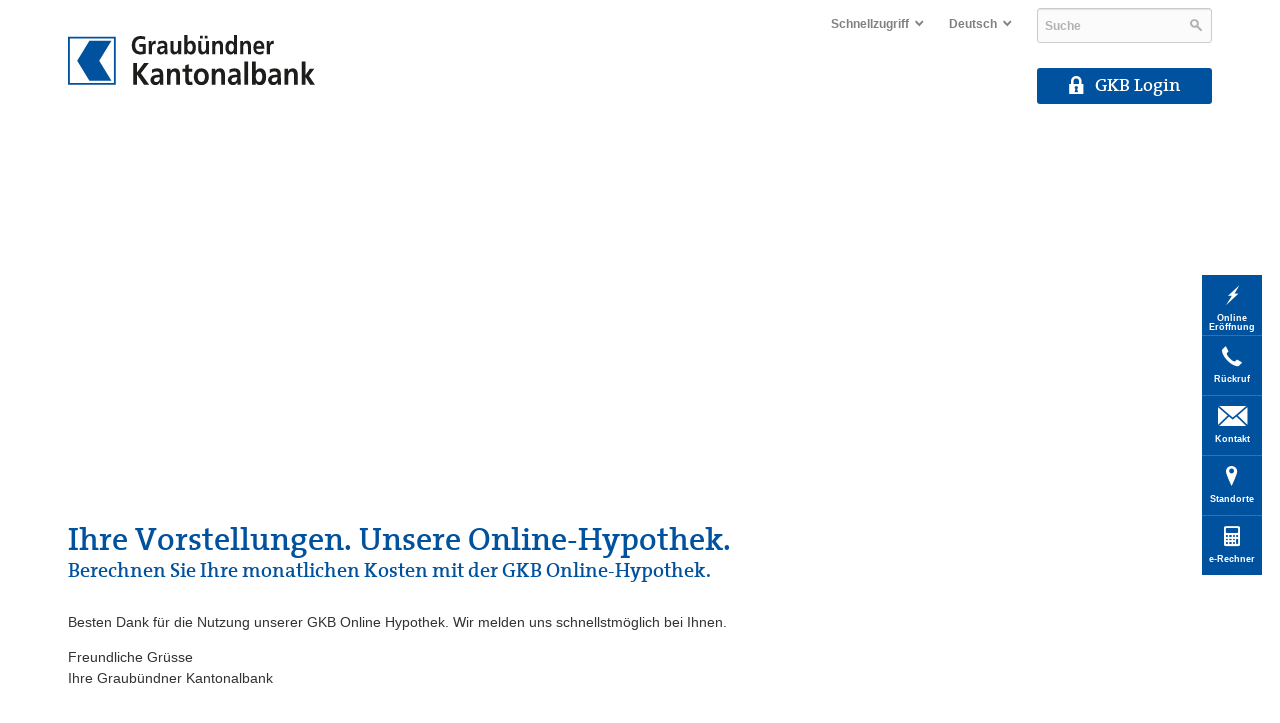

--- FILE ---
content_type: text/html; charset=utf-8
request_url: https://www.gkb.ch/de/ueber-uns/kontakt-services/service/online-rechner/online-hypothek/online-hypothek-bestaetigungsseite
body_size: 92527
content:

 
<!DOCTYPE HTML>
<html dir="ltr" lang="de-CH">
    <head><meta http-equiv="X-UA-Compatible" content="IE=edge, chrome=1" /><meta property="og:title" content="Graubündner Kantonalbank" /><meta property="og:description" content="Die Partnerin für Finanzierungen, Anlagen, Vermögensverwaltung und Vorsorge." /><meta property="og:type" content="website" /><meta property="og:image" content="https://www.gkb.ch/PublishingImages/Bilder/Beratungsgespraech.jpg?RenditionID=24" /><meta property="og:url" content="https://www.gkb.ch/de/ueber-uns/kontakt-services/service/online-rechner/online-hypothek/online-hypothek-bestaetigungsseite" /><meta name="twitter:card" content="summary" /><meta name="twitter:site" content="@gkb_ch" />
<meta charset="utf-8" /><meta name="viewport" content="width=device-width, initial-scale=1.0,minimum-scale=1, maximum-scale=1" /><meta http-equiv="Content-type" content="text/html; charset=utf-8" /><meta http-equiv="Expires" content="0" /><link rel="stylesheet" type="text/css" href="/_layouts/15/1031/styles/Themable/corev15.min.css?rev=gfjFQ%2FSfG0qv9SieZ%2FnlZA%3D%3DTAG0"/>
<link rel="stylesheet" type="text/css" href="/_layouts/15/images/gkbweb/css/gkb.all.min.css?v=1.16.0.0"/>
<link rel="stylesheet" type="text/css" href="/_layouts/15/1031/styles/GKB/localized.min.css?rev=8vmF10cap9Mwdg63GJarSQ%3D%3DTAG0"/>
<style type="text/css">.headerpanel .clearfix {margin-top: 0;}.login {position: relative;}.headerpanel .clearfix {margin-top: 0;}.login {position: relative;}#qnav .icon-1b79f856-5b98-49e6-bb3a-95656bfe586e a:before {
                                            content: '\e9d9 ';
                                            font-size: 20px;
                                            padding-bottom: 9px;
                                        }
                                    #qnav .icon-f0b976b2-57d5-416f-8872-2e8461eb60f2 a:before {
                                            content: '\e814 ';
                                            font-size: 20px;
                                            padding-bottom: 9px;
                                        }
                                    #qnav .icon-fd9982f1-66cf-4fe7-9f78-1dc8fd6d96cc a:before {
                                            content: '\e813 ';
                                            font-size: 20px;
                                            padding-bottom: 9px;
                                        }
                                    #qnav .icon-2251de3f-37b8-40f1-a266-e8c60fa05258 a:before {
                                            content: '\e804 ';
                                            font-size: 20px;
                                            padding-bottom: 9px;
                                        }
                                    #qnav .icon-5e482445-31ec-4cfb-89a9-2dea39e591b5 a:before {
                                            content: '\eb72 ';
                                            font-size: 20px;
                                            padding-bottom: 9px;
                                        }
                                    </style><script type="text/javascript">
	document.cookie = 'gkb.responsive.image='+window.innerWidth;+';path=/';
</script><link rel="shortcut icon" href="/_layouts/15/images/gkbweb/images/favicon.ico" type="image/vnd.microsoft.icon" id="favicon" /><link rel="apple-touch-icon" sizes="180x180" href="/_layouts/15/images/gkbweb/images/favicon-180x180.png" /><meta name="msapplication-TileImage" content="/_layouts/15/images/gkbweb/images/favicon.ico" /><meta name="msapplication-TileImage" content="/_layouts/15/images/gkbweb/images/gkb-logo-white.png" /><meta name="msapplication-TileColor" content="#004485" /><title>
	
	Online-Hypothek gesendet

</title><script type="text/javascript" src="/_layouts/15/1031/initstrings.js?rev=0AN0JXPwjPDjMVypZylgsg%3D%3DTAG0"></script>
<script type="text/javascript" src="/_layouts/15/init.js?rev=l6tXkKyOuo2E5lNgDoEz6g%3D%3DTAG0"></script>
<script src="/_layouts/15/images/gkbweb/js/initScript.min.js?v=1.16.0.0"></script>
<script type="text/javascript" src="/_layouts/15/images/gkbweb/js/jquery.gkb.customaction.min.js"></script>
<script type="text/javascript" src="/ScriptResource.axd?d=NQXOKTZ7fyY_X0i_XAhpBqYi1yThWYa5SKIuQnPr9x1b0r6D8CDonPQIHzQwJ3-O1eqAWZ-xEEq-dWhYooWRcOT-pvpki4_B_gwkc13bWFo7SY4M6XeGWUVz5YlaYk6zSfwCFhvIGDCnp3kVxSFz5nhCE7GwRvYSxsu81NC_bS3cEERSpJPd22J3v52miwZ10&amp;t=5c0e0825"></script>
<script type="text/javascript" src="/_layouts/15/blank.js?rev=TvzihoA21dCeSHrh6KUrSg%3D%3DTAG0"></script>
<script type="text/javascript" src="/ScriptResource.axd?d=gHrbyNjgcC_-y5eBDtP2EiUhXyy8SQrdJ1lHpx29fOKJocJd91cHMlPKcVuOd55jqoBMdt0j5VuBX1EihblWV6EFKfbh60OL5Vy--tXoydW3slnOrFqBLqvUKnwwz4EqpHprFk9Fp1jlQS_GeTJzsO8iNXrYMvVs2unNFZfpfypIF9xt9FY33TXrHeK8rMs-0&amp;t=5c0e0825"></script>
<script type="text/javascript">RegisterSod("require.js", "\u002f_layouts\u002f15\u002frequire.js?rev=4UhLIF\u00252FezOvmGnh\u00252Fs0LLpA\u00253D\u00253DTAG0");</script>
<script type="text/javascript">RegisterSod("strings.js", "\u002f_layouts\u002f15\u002f1031\u002fstrings.js?rev=HNSXw8pfIVDpS4Ktj3wPDA\u00253D\u00253DTAG0");</script>
<script type="text/javascript">RegisterSod("sp.res.resx", "\u002f_layouts\u002f15\u002f1031\u002fsp.res.js?rev=8NGKe3iWxRLQiYORIlC7Rw\u00253D\u00253DTAG0");</script>
<script type="text/javascript">RegisterSod("sp.runtime.js", "\u002f_layouts\u002f15\u002fsp.runtime.js?rev=mvAOp4LSeT0Ucc1DMSKuiQ\u00253D\u00253DTAG0");RegisterSodDep("sp.runtime.js", "sp.res.resx");</script>
<script type="text/javascript">RegisterSod("sp.js", "\u002f_layouts\u002f15\u002fsp.js?rev=XGtMj95JpR2G0lX0ewNMtg\u00253D\u00253DTAG0");RegisterSodDep("sp.js", "sp.runtime.js");RegisterSodDep("sp.js", "sp.ui.dialog.js");RegisterSodDep("sp.js", "sp.res.resx");</script>
<script type="text/javascript">RegisterSod("sp.init.js", "\u002f_layouts\u002f15\u002fsp.init.js?rev=Z6YKK07SPFjZjzMN6sCm1Q\u00253D\u00253DTAG0");</script>
<script type="text/javascript">RegisterSod("sp.ui.dialog.js", "\u002f_layouts\u002f15\u002fsp.ui.dialog.js?rev=6tf77r5nBoHw\u00252BAca6CHUWw\u00253D\u00253DTAG0");RegisterSodDep("sp.ui.dialog.js", "sp.init.js");RegisterSodDep("sp.ui.dialog.js", "sp.res.resx");</script>
<script type="text/javascript">RegisterSod("core.js", "\u002f_layouts\u002f15\u002fcore.js?rev=63XEIM\u00252Bk3YysWuY0wHF8\u00252BA\u00253D\u00253DTAG0");RegisterSodDep("core.js", "strings.js");</script>
<script type="text/javascript">RegisterSod("menu.js", "\u002f_layouts\u002f15\u002fmenu.js?rev=US2dMrjIUTlKHD5G8cqJIA\u00253D\u00253DTAG0");</script>
<script type="text/javascript">RegisterSod("mQuery.js", "\u002f_layouts\u002f15\u002fmquery.js?rev=Hs5enWzaXcKGgBxRKrSktg\u00253D\u00253DTAG0");</script>
<script type="text/javascript">RegisterSod("callout.js", "\u002f_layouts\u002f15\u002fcallout.js?rev=M31\u00252B4LyQXRA1D5k5WBn\u00252FXw\u00253D\u00253DTAG0");RegisterSodDep("callout.js", "strings.js");RegisterSodDep("callout.js", "mQuery.js");RegisterSodDep("callout.js", "core.js");</script>
<script type="text/javascript">RegisterSod("sp.core.js", "\u002f_layouts\u002f15\u002fsp.core.js?rev=PPvvwpplHx57osIkDnFhVg\u00253D\u00253DTAG0");RegisterSodDep("sp.core.js", "strings.js");RegisterSodDep("sp.core.js", "sp.init.js");RegisterSodDep("sp.core.js", "core.js");</script>
<script type="text/javascript">RegisterSod("clienttemplates.js", "\u002f_layouts\u002f15\u002fclienttemplates.js?rev=19PndvFa9FZQojnvwj1zMA\u00253D\u00253DTAG0");</script>
<script type="text/javascript">RegisterSod("sharing.js", "\u002f_layouts\u002f15\u002fsharing.js?rev=sUiaBQ5fSQtj07mBOmLR\u00252Fw\u00253D\u00253DTAG0");RegisterSodDep("sharing.js", "strings.js");RegisterSodDep("sharing.js", "mQuery.js");RegisterSodDep("sharing.js", "clienttemplates.js");RegisterSodDep("sharing.js", "core.js");</script>
<script type="text/javascript">RegisterSod("suitelinks.js", "\u002f_layouts\u002f15\u002fsuitelinks.js?rev=BgIDfdBAVEyljVYpX11FMA\u00253D\u00253DTAG0");RegisterSodDep("suitelinks.js", "strings.js");RegisterSodDep("suitelinks.js", "core.js");</script>
<script type="text/javascript">RegisterSod("clientrenderer.js", "\u002f_layouts\u002f15\u002fclientrenderer.js?rev=1c1iCLJLDEDWZAIDHgNS7A\u00253D\u00253DTAG0");</script>
<script type="text/javascript">RegisterSod("srch.resources.resx", "\u002f_layouts\u002f15\u002f1031\u002fsrch.resources.js?rev=nGSnnOaRlHRifrc5vPIFvQ\u00253D\u00253DTAG0");</script>
<script type="text/javascript">RegisterSod("search.clientcontrols.js", "\u002f_layouts\u002f15\u002fsearch.clientcontrols.js?rev=llkkoa8WzW2Akde91RvLUw\u00253D\u00253DTAG0");RegisterSodDep("search.clientcontrols.js", "sp.init.js");RegisterSodDep("search.clientcontrols.js", "clientrenderer.js");RegisterSodDep("search.clientcontrols.js", "srch.resources.resx");</script>
<script type="text/javascript">RegisterSod("sp.search.js", "\u002f_layouts\u002f15\u002fsp.search.js?rev=HAx1PXh3dmISREk3Xv5ClQ\u00253D\u00253DTAG0");RegisterSodDep("sp.search.js", "sp.init.js");RegisterSodDep("sp.search.js", "sp.runtime.js");</script>
<script type="text/javascript">RegisterSod("ajaxtoolkit.js", "\u002f_layouts\u002f15\u002fajaxtoolkit.js?rev=D\u00252BopWJT1QLPe7G8RdEG71A\u00253D\u00253DTAG0");RegisterSodDep("ajaxtoolkit.js", "search.clientcontrols.js");</script>
<script type="text/javascript">RegisterSod("userprofile", "\u002f_layouts\u002f15\u002fsp.userprofiles.js?rev=cx6U8sP\u00252ByP0OFLjk6ekyIg\u00253D\u00253DTAG0");RegisterSodDep("userprofile", "sp.runtime.js");</script>
<script type="text/javascript">RegisterSod("followingcommon.js", "\u002f_layouts\u002f15\u002ffollowingcommon.js?rev=Qa4EWxC2yNCe7c6dxn17Pw\u00253D\u00253DTAG0");RegisterSodDep("followingcommon.js", "strings.js");RegisterSodDep("followingcommon.js", "sp.js");RegisterSodDep("followingcommon.js", "userprofile");RegisterSodDep("followingcommon.js", "core.js");RegisterSodDep("followingcommon.js", "mQuery.js");</script>
<script type="text/javascript">RegisterSod("profilebrowserscriptres.resx", "\u002f_layouts\u002f15\u002f1031\u002fprofilebrowserscriptres.js?rev=pRoKq4qxGFE1avCpeMJs6w\u00253D\u00253DTAG0");</script>
<script type="text/javascript">RegisterSod("sp.ui.mysitecommon.js", "\u002f_layouts\u002f15\u002fsp.ui.mysitecommon.js?rev=AlTh7KDdIN\u00252B8Br1jpC1o6w\u00253D\u00253DTAG0");RegisterSodDep("sp.ui.mysitecommon.js", "sp.init.js");RegisterSodDep("sp.ui.mysitecommon.js", "sp.runtime.js");RegisterSodDep("sp.ui.mysitecommon.js", "userprofile");RegisterSodDep("sp.ui.mysitecommon.js", "profilebrowserscriptres.resx");</script>
<script type="text/javascript">RegisterSod("browserScript", "\u002f_layouts\u002f15\u002fie55up.js?rev=OYvafwrAQlmU6IjMxDSUjg\u00253D\u00253DTAG0");RegisterSodDep("browserScript", "strings.js");</script>
<script type="text/javascript">RegisterSod("inplview", "\u002f_layouts\u002f15\u002finplview.js?rev=OszO88ftY2C94UcyxvFEMw\u00253D\u00253DTAG0");RegisterSodDep("inplview", "strings.js");RegisterSodDep("inplview", "core.js");RegisterSodDep("inplview", "clienttemplates.js");RegisterSodDep("inplview", "sp.js");</script>
<link type="text/xml" rel="alternate" href="/de/_vti_bin/spsdisco.aspx" /><link rel="stylesheet" href="/_layouts/15/images/gkbweb/js/consent/cookieconsent.css" />
            <script type="text/javascript">
                pageLibraryRelativeUrl = '/de/Seiten';
                initGlobalVariables();
                function ProcessImn() { }
                function ProcessImnMarkers() { }
            </script>
        
        <!--[if IE 8]>
            <script src="/_layouts/15/images/gkbweb/js/respond.min.js"></script>
        <![endif]-->        
        
	
	
	



<script type="text/javascript" src="/Style%20Library/analytics/analytics.js" defer="defer"></script>
<link rel="canonical" href="https://www.gkb.ch:443/de/ueber-uns/kontakt-services/service/online-rechner/online-hypothek/online-hypothek-bestaetigungsseite" />
<meta name="google-site-verification" content="nv7eAD9hOZXiUbU_TSrhSNVhiacRtmEQTvhklrLjZ9I" />
        <style>
            .big-logo, #mnav .logo {
                background-image: url('_layouts/15/images/gkbweb/images/gkb-logo-de.svg') !important;
            }
        </style>
		</head>
    <body>
        
        
        <div id="imgPrefetch" style="display:none">
<img src="/_layouts/15/images/gkbweb/images/favicon.ico?rev=40" />
<img src="/_layouts/15/images/spcommon.png?rev=40" />
</div>

        <form method="post" action="./online-hypothek-bestaetigungsseite?TermStoreId=9641f182-bb74-4da8-98d9-9862a46be94c&amp;TermSetId=b278c49f-0da3-4ffc-99d0-6cd50f762b29&amp;TermId=d9612c0e-e0ff-4163-8878-0627939da210" onsubmit="javascript:return WebForm_OnSubmit();" id="aspnetForm">
<div class="aspNetHidden">
<input type="hidden" name="_wpcmWpid" id="_wpcmWpid" value="" />
<input type="hidden" name="wpcmVal" id="wpcmVal" value="" />
<input type="hidden" name="MSOWebPartPage_PostbackSource" id="MSOWebPartPage_PostbackSource" value="" />
<input type="hidden" name="MSOTlPn_SelectedWpId" id="MSOTlPn_SelectedWpId" value="" />
<input type="hidden" name="MSOTlPn_View" id="MSOTlPn_View" value="0" />
<input type="hidden" name="MSOTlPn_ShowSettings" id="MSOTlPn_ShowSettings" value="False" />
<input type="hidden" name="MSOGallery_SelectedLibrary" id="MSOGallery_SelectedLibrary" value="" />
<input type="hidden" name="MSOGallery_FilterString" id="MSOGallery_FilterString" value="" />
<input type="hidden" name="MSOTlPn_Button" id="MSOTlPn_Button" value="none" />
<input type="hidden" name="__EVENTTARGET" id="__EVENTTARGET" value="" />
<input type="hidden" name="__EVENTARGUMENT" id="__EVENTARGUMENT" value="" />
<input type="hidden" name="__REQUESTDIGEST" id="__REQUESTDIGEST" value="noDigest" />
<input type="hidden" name="MSOSPWebPartManager_DisplayModeName" id="MSOSPWebPartManager_DisplayModeName" value="Browse" />
<input type="hidden" name="MSOSPWebPartManager_ExitingDesignMode" id="MSOSPWebPartManager_ExitingDesignMode" value="false" />
<input type="hidden" name="MSOWebPartPage_Shared" id="MSOWebPartPage_Shared" value="" />
<input type="hidden" name="MSOLayout_LayoutChanges" id="MSOLayout_LayoutChanges" value="" />
<input type="hidden" name="MSOLayout_InDesignMode" id="MSOLayout_InDesignMode" value="" />
<input type="hidden" name="_wpSelected" id="_wpSelected" value="" />
<input type="hidden" name="_wzSelected" id="_wzSelected" value="" />
<input type="hidden" name="MSOSPWebPartManager_OldDisplayModeName" id="MSOSPWebPartManager_OldDisplayModeName" value="Browse" />
<input type="hidden" name="MSOSPWebPartManager_StartWebPartEditingName" id="MSOSPWebPartManager_StartWebPartEditingName" value="false" />
<input type="hidden" name="MSOSPWebPartManager_EndWebPartEditing" id="MSOSPWebPartManager_EndWebPartEditing" value="false" />
<input type="hidden" name="__VIEWSTATE" id="__VIEWSTATE" value="dYpc6Qg4vMd1CjMbUTRQecQdN9qzB0k32HaVrc3K2cJE9NLlzyVw8yxyej4s5b0PeCHHlgcHSqMZzaUKHg6uCgAvoiFyC4Oe1xnov2UnuW7Z8LdhrFG4Y+LbjdSCc1W0Xup5gT/4eG3+Jo7Rd0ZinzFlrOTBK017hmRdqCMVc+rN9M633xRVZsM5iPqpQV8qHOflseeVnXFfgaqj4p396MOoS75BgnNvQW1fpJkscVBlCFh6ljwyG1TZQcIcg1ASjN0I0pJUWnHJTlou7WZrO7N2zd1vuxI4zp3T0j0u6dxXxRKR7rPAAJPB0Dh8U3S/mZia3l35iBMITx63nmmdseqDp0/O0Pvuxp2iALaeCXk+06VISMBdaGMPRzPF8EAw57rqx41jDFGnN/NALo9KFsq2ZL/8mRRkmCzn92lTOjzM5eQsCDdbB/cJHW8uNnIAx/vlq68KnK+Tzk1w/lzGCD17qum57+e01TCc95ftv1XC6gQybThTppshVkHaRSQAjV15dziKcy77/RpyXHNAnkAno3Nbz1fKSXkLYujToi/Ns9b/jgyAuNHarzjA1ltgdo2hIxrvp8wOzRVloeujR6hB8FZqnqveQYxZC8rY/E1RQTLEMEfvA6ReDPm0pTkqEseUedBDDieAGkOZMg5p5gZ80iv7TakETAh5JBZjmY+o9e/vf6wZDWuKvPlfrz/4H4OTPSGPJo/taG/FO56rqrbc/[base64]/TOTypQx6iAiKcwNwerEAFZogL9YVfmiq/j9nJM8xz7RKTQbMkEv4Oc9qrrqGA/Kt+5AchRhb/ajS9V2JufGmikD8iPzlwS6ZDsDgeRNunV3u4N4feOegZhhAGs3Uhdw/CfusWSNexux4PkBZ2sAfpLp3hFWe0W/plujpnO1wKT3pIFokEgX2gs5gohmLSR+KmrmJOyC3EUL9fHaRrLLg2+cQeWTt5GMzvqFArCVmU04jSZeTcRzJjng95jsbWODRbUyndLCyIess54C/7FAW4vTDjLDPQvfjN7DCT3TR+8KBdGKlCrQ/vQg2jVHWtmrKUlyfAVd36sApEUcpuffPdu0cZzkoWjFA6Teq07bZKMPjZ9+AboGh/E4ZfrJCYtwFArkJrOZw8CBrE9zjc3PY3dsL7m1pquhAmn9zTMlk6OUTAL4yPiVwzvpNAJFJciJPfJ8v4XBQogWbnJQr6HMXURXWfi2SY3GEwiPKg6LBze/kzQVMZfcqfUvqK8mubUcX0DQhrscBA+IMwZp7TcWUAOHZAh3CiFQSjNzUE93SGBOnXasMZHDooYFiWKAIAZwi0YLAaGzHLIcaWOyQsv+jmL87gAI4q2hxgLsh4ze60Zu9iguZn7vmFXyaVQqSmZV223DbC6/rK6jmwnHZk/0KiGu4oyNp8Ulgc6lc3vzCYOwjADNjXfU7qllZcOYUiyL+LPK1d2ymCQzaG8WnyQgi6BMWqhaqD1cA8g/ZzDbNc+QZsAS5FvL70TdUS/gP8YezTBO2oGR3TFVMQ1ja4ltSAvnqUtUzDxCcBIz/vvNBMP8J3+PIgnBkkcEqKI+fs3Kw6pIfoFIIIH6df7u4OssmQyoHm9M6uNoAfLZLPiX81yDMseqtd6cNnMmy34xwSxvIPumBSqHaYLCSkFjiF/rvySkI0vc0ykNiipU7uxRherUUL/1my9t/e7iORdpqOYOteiZznSSpbQbCTGZpKNLoMYgpBhOEnNyt5oVTz1L8qSqb14lgCbew23zndXQcBVuwK/mISEg1/I/53UjTYwKkUiiOX08iX14HLse3dHBcmk4LML8q8IjfQcjtNobPa4PT2RyefFfyvAnwM0YC39OTvfXZYhdATgSoPrfibRmZMhj8/ytw7Qhzr0XLsna1koEg4qQdiqbnsIykyigXGxM2B6OCeSqdBaa/TOZYU7eDUM46YF/[base64]/Zxit0y2H9uAzosN2F/32U1m2JPhkxkv02hPcjxcU6Hxx52KyZWMgWxaqau6Pnwoz2KQgZKGxW2E+LlqmOlYaiV7Qq1c2PE9I6O+W/k48GCOQkzf92DUxwol358DDmIz7ORL7oRZ/ay9ME8HlWWYAPpD8G0u6nAmeHyPUt2F8FvtLI5leyMi287/PqCnBq6HebHDfhNWqLqwXq8CjvrCYC0m+e/3HM41UnrMrbR+ubGfnjIhkHDCC27IGX8uxTmvXUvKllZv6igo19Xj7P8A0QZm1hbpYCo1VjyhFXZm+YnrXpC9LrzJCFcQl+s5fApP45NDW9yAaKBLOym51TfT4XzkCsXxdNP3UDrV22WirwLjIRsOODm0q5uWoBVEoh2j1ybyLLopqZZADH4P9Maot/MPod/MkeH38EF/y4+M8qDfkBSdrRk4bbPWQCGt2ul71nfkkxzfw19DT35eQZpGe4Y8Ol+ll1yAsXrA6ELk71jDGL+eFfH8DzcmF7Ro3WdxdG5eu0kXmGGzKkc6LrQGXkLVi/FZG7hVm8Q4ldhJrGgFU2MqQ63qaRfQwuCCNogL1HhdLEjFXUAN3YYmNrTtaJrIVtsgt2anPQGo6BBtNaN9zSw1+5K3jDKghGx0WJ8VGW/DmjzQTL+UbA/cHIinDcWsd1y+DYNyJeKg5TTetShXqIrmAfeR0sM/5taPsCcRaSLlmCv+B9aUXTf+ZcN9pxaUkSkEUcIDtsF/8GJ4DdZY2gpQHeQ6ft3iRxgJboW9bH2OzT3g1n7dkaQA25IT6eN4ixOzHmAJeFYaZYJtEorIHqeHYqtT8DRrkewyLX+DpA4IDG/sfyUJmvmPpBuqfeSFgYHgdBCxTnvIGOhe/e4LRugHYHiy91rm+XjBBsGFRQOq/BpIu2e0hY2V7Ci/PsD/FN7AHykjqRJqOmIYuDD4tFFZY04ISNq3oKe7eWzla9qq0STxl/SWHm5NJGbNfiLlD09RSm7cG9xWzS42P/z1qpIv8++Vs/IPJJeWhtbKJ9JvVKszNzS14cJntfHjl7HIcXD43cduGzCbmpHieU9VsqMy6nzKzGyBsrCnv4aKIAVmRKQE3ALO95CIY9hjLbDTAlGlOQJMqHnyxGimL5oWeWmmet4XckFEjZZL7vvDZNyBOzpLLucrALgawaUD/UOBlOru5koh04WsWpbmHhXggJtLqTV+0Qbib/F2HHQDqwCAkG4NIM20Ei8mpaQVgqTFWt5qgirP/QKpsEvwQhKov2aDj7+w719tXpF6lPnVQgm5H7cNOKq1XKe4jJt1Zyq8eH4VWTD6uCu2paC5FFFzPnZX1helUWikLDC16yoeLnAKYASl9hpmSgKjTg/n41PxkqDrf11Md5ZVN9N0T1tvOqHh/jsUsgCY/Brl+krf9k5znfjbsMtHBphzNIt9qrmqU+eJgu+A1pnnu5s5nullIhy3XEcXvxlJSUpdPDPHFpZUbcEjyMJJa0bGrZSLTCjzlWnvyOwa579uB2bcTcKoehQ50imvP30Vmn6kKH6fP+rIjNJ/9rIQhP98IyLFdR4TyKb1ulIpwAQlbpr+7XM9Ux2uVpDMD8MnsSm6AM5FTI/mbQSXcMfJkEj7cl8ShS3/AUPb4cs9W35bznrtD0VNcfDGlcBCyzVyP8mJfbYVWMc8Jsk0QxwWWyc8+qT6d4OTxTBg1JR4KLeDwOmFYPgAfcG6rPFqSmwcRoefEID99lLmzOPEowtjqpoZppzZDtJ+bt4UJ7QmTdbPS3rg9c6biW2I1ELGd50ezxr7n0fiRRouV7uj7R/[base64]/Rrksdz+L0XlnEIg6/ojf4RTTjrvUocZj6Egrnexz07Qtvc4Pv4aRi9xd7H4Cvw3troXwLQS4TbSDiq3C1zg0BSxiB0TuLJEeggq2UTqzoRLeawkkWlx0D0HFt4r4b75nwyBJdGhnWZI4YhbUPfCfH+Gosu9wJw+y3PgfqtHZVqrqOC5kvONqco89G2c2tWm0ApK8BzURaZ/qSAGVOXOI3E9+RdgYTdW7SdeHWHQW19ZB8MSDUPh+QSagcLLBCN18FEAZRvDKckwO+cKq6zL42teXxaOmS1yK7EtxacWJvzdgfzHKwYKE/mpAQZKr/dwDG0d1PAGTwNyC+AENoDmbACoOVDY/2QzJ2wW7Da1pHwK/7iDkBFoY1i/KpoOWpccsbhXt03Oo9HccprymgQm/dY2wNLknMNdRQzhuxqgLekGEQ7/zioY73Hmw2W8AiIAh3sJ8bivHOzpEV/OT+GM6bYBOomm8ImjQSXxmu8rEOQb6x8PPh3wjAu1DJ1mV8UUyJaA13/W9ypunZINZdNqQe1xNaYmsp2o2Xv/C/B6rf1AM0PNqXfYfzlnFDPlKgZOMDAzUt1x2Ta8cBgS2z1ARacysal1IVsqtP8zOAlw3CghpmSFFAfMZOHk0702HgGcJFnfGTjG7UcBaZafBhWe8Xr3imHD6i3fJOoOUaL9Bk4MtVJCXypspTEh+7ujpQVvpaJ0BxAqFruZ9IYJwuqc7ZZqbBF36b+/LBNIt14DdP2dR8bG/od1X6wqfBqQpyWKckYMqp1RBr7mCDgSf1gtYBh8PPNtYD7cCeLMmIgt+40fGD4+LjqWe/bGnsZ+y7wsj/uxEEB42LbsHXVcbzXhMft0rytzrdbmk7/qlmLZH2gfJQmAMQFvX9G644gS2K6RDBKr8ftcQKDGCmB2dC7DKWlgPbtVooDcxVQLkdhG6psQyY22qiy7R/73GPoZW+jyIioEJ6qAH1b5mWmhQ3IpvRotTLWmGTHqrLYvCE5Ubq5DPQAdR7bYSxJJQN1Svhx6LaDq+TH03jqQQG4+EzVEn6NkaLb0Ffsbe1KpR5+UCv03pilTLTvrpK7mf+kpBys8TgrCsiO0bw8yFiGwoz9YgNND2dEzW/r5sRKQoXkB/je4XGkigGHQjMy1pJUpiZit6FMThx4TlfDDtUundOmEpwusSSdQWutQ3YbIn4xL/T9smpIDQsICohibxUt5VO5n+M5+smsHvw66LVwtREgz6sWzQBFextXApaO20y4G4xi3wECNm7lfbCyytIX/qfmnN7tIJDV7haPnuy0jDc2LUKnpKnwggtwj+VPRrGFfd/v4+YCkSopsjk1Chi0Xa1QHEHXtJWySCe/e+gLjr2y9fl3jSSlVazryKRBkthwo0Q8aJfHzLC9wJ6fPa6z5HCPDcyklksn8gkkpRH2mfDKVjzIFgUg0MCReVNOLjfFhWV7PwLn4Y0JS6UwBNuo+t5Ll4TY23w/VJE9OmTar9zVlCHba6gmEhSCE3+7APgtGAk45zj8BCAxgQQc8HoBxCtK5Pn8Xc3dmTn8H2aSHrpiSUknBp33ff5EQfycs3PxZewTl4y6VypeTMi+aasTXXq1yhX0jIwyEVjY/xict60PftDTbONylBreM8GbeKfl0C9pC5cYGyYhJY9PtgWME1PcDXQgnE85XA/IiPzGWNZXCHEFkBf2Zl0tgEfocu0I0mKvXB8upotvKjQSiQljX79Op3zcRRramlwdqT8KLARMXnmnYtQGYx7a0gScrvChCdBOOnNJDmizutem94HMUFFM8YlAbkIlgdUCZbC3/HKy0XU8jwzuPd1IfW2nnclt7Mm9ldU62yltlhF/qNrMY1rcYkrkJWW3uqgOdvizVKu6FDXh9WH7ZE58sZyBKBMCmR+qLQH8mt1eyM0gRLO76tLqYWE8f7jv+3qrX5yxqTLzwaLZQeFQ74wsw8s65OtRYQRbfJnu/lc/bMZwdy1zXOMl/[base64]/JSlRksRksCtvDdUWo0bZXfo4dMgKe2HneyUEHgum0V30zlcCNxRWBUP7DlWQQdcfhghp/0e4IAoh6FKLhG0CkRFG/YqNxTjHuuJSRW09ItQAxZ8mK1EQcam+6gv/D5RrWMYcUxnD1q8c/SSuKP6eXsM/isk/3q1SuVvzozqFk3YOXRq+ickUHJTFnMOKuwHxdqTyX8FwgIn4KpD7UPxIm8ALMY3LZX7Wr0tVv55nQL9SaBkDOI8OVP1be+K142jrb+BBeB14U6ffxR/ViKyIz5fIFtQgM582xjA0+MLcA5s36N4jA8fnK2hfEPqm2Cr96uBSsAeiA6jkJ0dqU+RzzStAT7SBHCio5wowX/3VWj4NOvaOakeKayE55knGfB0XNMAqDsKRjjAkqwmI46J4L41tf58kNm0fEfCT+DtaJgB7UNjnyiIqXXJWZaEm8RV1cigMEduUvuD4FGjVOhHBEo+q1aTm9/rx8cOnBOTtLRnuDwWIoFkaC01B9lHAeKMgMniL4J0Nbd+xvub2EUMnBBvpaRj+JTfDAMpz65mxvm6TDO9eKu6boiLuyTrIzVwzfXYjVYTocf2pbPDHibk2Xn9DgW9bM/5rM4F7zQVoQkLd1Lx8EXgYgTQez8U3vHofDsT23uN+EJpWjfOoj6v3yxdR+xo7doW97tHRr/MwvtX9rDdKaj+/YmCBhjwQqig+Kv7b6WGPuIGXY3U24Af0gPDlbl9Vc5Sd5FPd6ieToWu4JZrFTQDuXh0S/audOJcX4AHagvy+yp0+67lc9wgQcNalLZATQscvGVnRpT/ppe8+NBTQ0X/74h+bPWqPYcFmUyZmXprLSVJwuhXwTOxTiw+FcAIN1R2CQWZmL8yHP2IZFEaXN8N1m1Zwb6vZQJqfs/CJnWLFD9RzpKrdJDrjHM1zh7ZaiuyGRmVu0FjRRitI3H+2OnK3vyPTmjrUtNWs/nVg7VaZlOQKtvRl8fI6bj+x3sbhDBZiHJXAWO6twpYqbjA42hurT1NqVAR+1G/RO/FtRcrJJquOE6pU17A3fMDjDOpIHgjsYLlvzcHbFqdlcw2fnH/oWgcHUkkefCwBGSdj1df+hCarty0GRBWRS0WwZYOvrBmloReqhR0HFphcaS9Z1M1tBFy8rNPtx6XgaH6ZIjtMITkpbU0HP2ei28A8ewmXts8SGqw1TH6/XGH9zXGCgeJ8EDs6oRUtqbZt8WNmm2cE26WhQ5Nm1C1AVwk+u+lswud4HfMI3WKi1lBeMwbr6itrl4D25L5RZZwpXJi5U34NxSgnFdzibncOC9pIbFK9IDvcMY2WPLW3AKLAS4XL9GObwVlUFuJfpbIYPfcfbWaJkYzzvihhGlFZy1hNF167t0bLEYH/06P/ywpaC0cF5qhgEjZpTkhUXw+wnWaqkQsjbAcCSeumdUrDhEdc89GUuvcxSNXjF+T51erLlTomi+Sf81+py0QZGV/AVWxTx8tsLgyRL/o25BOlG4u9vVuBB6QCgQM3xsK/vlImvF5vhTuxrlXPuWS62gJRMtxqL6/29EsRGflf+bTYyMoJs95xvtWKbVd64DbiYFG+IKU5GZsARUW9syAMGKwaEFQNIL9kRlYLqRfRv2snhhRCtnAbsqI+0hfL6ctbaLLQ6UZjqMLOX4c9glcXZJSGe/WAIQJMqyZntM7zX4FGBI6BjghEJxjXicyWsOq8322/pc46/0AdscVXeir8II9b6v/HGbQXYZ0eD8+gRdMpgyN9hh55Xn8KSye6D+47bE/IW3S0c8GX0hTlxah101Cv7xQRSdB0V3HbyDAaijmxjXmRXYpuFDabwKo9dbbINE7MxzzX65X49v3hfBFtzO8ZfSxTLHQ7NrDMKtMJV3cOOcpFGL0T/AMfXuIH402Wj7mdR4aaynScOrvXdSPADZOGisZrV9iaq6o2Kf486DRQl8raptNLB8uLBaBpZFKpPr8PnA9MVM1uQA5LUkZ1/JHcL1kr0cNUpkJ+sfpU09ZdxU3Azw3TDvDgZrWGE2ddDFM5TCN+VwbCeHhniLJnY2mSiPvNjZCgYobzWgKF5H+ooYnxlJldw1Ye/fTlsOnxaPou38HR2g+SjR7jRQkD+euO3xq9qwIsI1nPzq0XamHWrmjgGQKN+uFLsjKTN+QKvyFpka2kjFH4zkmEsxWohCcqZ3iXoGPHPcgJE5G6L6RZBoyAS0JKbk8MOkZ+PIbpwo/ioQOqi9lvL9Cz8l/HJiCgn2e4nE13QuHs0zrsIxLk59vPuPb1O3JeFC0uEZmMUBSKQLVo4iWJaupYA6KLQl4VdGjjy4UaC8GWcKDrYD+iv3SApVHot5iiqHZ5JJSsnbae4vk1btYFuHZ7pFvsujpU+/zZ6TH4/DB4h5mA0JZZvrlWW8Jg6jC0pXAK/Mf0zF3EnkiO3WA1IHw7q0lk2GZ/2nsF3F3oykmyUqKFLK5ew9ZcxxwXKbyzHDKtjZTFMgN/qafnnW82GBMeHgRmvKUgD8087l7ORKq+6dPeMMnrZCAsJNkXbGmHSBLUAkCOskMjYNY4XSJKpVZc/TXyjipm7CEkM2rat94NYEATiZ3ItIVZEsEM9Bpx+DZ8CBUNul+vOsY14AHbR9YaCFwc/WDZDfxc3PLTv7L0A2X9Ao8It9dpRGwoVBO2QfdT9TJcCnnhq81+8Ey7rZLG3GD9dBsuvVxkudGkVIfNrTfzsbiOdvldbYzkGW3V9RQnHdvMOcMWhw+eV/MElM29Aba002E5V5a/FUnzhvJklDeRnAmQVOTyQfvXFLqQvHDvTjCTz3Pf+XhmYTDAe8SuTfeZzBWLxUJyFEO72NQbC52YkiDAN7trUoHd/[base64]/meF0gRFqV9Log3WZwuHz+buFvLx1bfyFBXu28dTCUp8J5CWfgGxAssIqf5XyqqR/PGKlqxxVwDwXwxH5ABCJ0luWrD+Uc0NMq5qEdwjZqKYRDP43UD9PoHUfJsrcoQbkZSQfUrZ6MjD7M+5GxPUc83bxZi9d1YEw+A7ljpxZjbzF/4bWdPhQyZ1kHaMhqWzzXIrAoRGPSzdMg3t5Iv7lcqISeWoTcBOOogO2cHbUuNSXtUvl1KckYqGTRFV/yzcyZUQ0zq7Y5azZKZEzwwRhOcSXFDjyXHKdASAJ21jfVh+ukE14zEyrTmPVjS4Py+DPLd8mZuIqSEp8yJ3O8lPgiVpS8fj13JdSUBZhxd3hvYch63G6F0bjmh0xJnKUqjcVQhmrRXiHjwveyBOGPt2/esc1Yu1k8RC0DouZGfXZEgWQ87zB/W9F6D6QDVWB+c62JSeSfWnCOJZlhrpnaHKFd10MfPk+PVnBX4q+GI6YHC1UD1Mtf/KqQAS78oix0GKrK/DSYFhH166k/D96bUeljjN/PIuk7hOlcMurJgqkMgwvujHDz/SThK1yfplTsSmmEHu0xQw1sN0eisHpgsRWPuCnvu0kCYEsRuKf5ZR3RmlLGR4D5Dwcuz+K7m+kQxjaLuu8ayB40+Y0uyVh1BvTjvl63uiZBwPG6FqA7rm35uj3N02o9J3qjrqijQ+OJ/RjN7OB2LgxMf3jEhnvSpqa0ToEYLapqSPBwFGMvRRxsr/mQr6X4usmcG38r6pADEpM8kzaH+O8RrkVm6TWfSU2JGdNCB2fSaVGauxhBsrUG8uZvR3zhfNflMkN5L4vxamjkjaM2IDeT4mOMDRsMawD+H+dFq6GiPH6t/+jqfJLAHLvPSmiGqDZ74/OAhR8eFa+LiWaQDJGVh78U8fI0cn2xKMK1hgnBZWOWAMn6UvqAu+4LkwXmwXaJyUidx7a9SE3vXpItT+Y9UtDfo4UeBK72/FgUw2wBeVinePMwqzd5Zyqqwz5VYDNepcdridpA8nvIUhwJZAKIwPJ28h4K5WbAySc0mcCd4ovFdk9mawZNMy3PeNM1W9Hf7ZsqeRDuISXugAcfXol6ExO/bvVFzWrHxcVs1NOcRFfhFTZmSPA2i1fZBSoTxDqU/TF01d/MB9IS3+cSin9q0eXB1SuVxk/8b1c9Ehe5gqWStUH7sQD/08jLfyrXI3zGIU0ep2Nsk9jSUFEAx1yAzmju7q/ysKI1gvNa37dqicrApaNVqvnxufb6OxA2PhdrjIa46S7xGPhYUJquy4rjOA8Q1+UO26GDKN+Kt/0hGKUlJRfz9kqdS3oc3BDOa1GmiMjAf1eaz70G4SJHZn7cVjeHFUXmRQxeHR3FSua8UBJwFUEiPlYaPQGK1nbSu4hY96TkIPM8U5bKPG+E9gDDu1uo/KRbxVSHnhJ6byoW7ETFoxqECgCN9xpXuVpWYd3qeJgI2Tfk9cc/R6wVcq2MkZ1WXWY/XZJtSaj74rJkruMq7zkKVIZkSe/AKx/lIPfMCgHbiKvrZFvQP1jWbTYiR2IGwqUoya/n3CbSbxSwJyD394xEORLUK0VmELX9pltHA++MENyZv5ru+VTU2crQNoLgtD8b3p9q/na3x3c5E7zXetRt/oJIwn21AzAyEKwjtfiO2AF7zIQChFBLb3sdj+OsDhJxn0kOkqU7pDZKxwLfIOTcal/H8ZQNbCmjdLPqsnvyhiDE1K/ANOCQGXe21qOBocN9tyqqNfdaVrQ8BQmRByg5BN2ngSDyb2N6eEZht9VXKRLeimU04KtfgLBDzYxsz68TCBZ12GArDpU3OKbhMBA/1LaSNgv8nXLyLJucWdHsOLU3s6D/N3uB6ojKBwna0ZX2IlUgjeHmBqeFOD8Mts7e8Gw0iC0VzyQdL9mUsTOe2glE0I2YISWxnVNvhcJjj/jsY3M4KVKhYk1wL4tdoCjxEIAYuJTtJ3H+eYhHwlIx1JE1PRFL2OWMvLk8MbKbhNWiZwpwhpK+QkNA4EdhhD1t6MpP6FbYTDM9ylpZJlpQ0sTu+RC3z9CS9xcVpuQprVhTS0UmiQVj1btDa1zFcCeu58UQyMtE/ofjKEY5gll7FKLoX7x0MltnsBO+JOcKGExZ15kuEVzg6S22R5CQbxeYSAwGmW2VBTSw4EH+NzK4eGf9g8=" />
</div>

<script type="text/javascript">
//<![CDATA[
var theForm = document.forms['aspnetForm'];
if (!theForm) {
    theForm = document.aspnetForm;
}
function __doPostBack(eventTarget, eventArgument) {
    if (!theForm.onsubmit || (theForm.onsubmit() != false)) {
        theForm.__EVENTTARGET.value = eventTarget;
        theForm.__EVENTARGUMENT.value = eventArgument;
        theForm.submit();
    }
}
//]]>
</script>


<script src="/WebResource.axd?d=4s8CXEqS9ziq0Y6mdw8tCOE1Cgy3PUhBS47gIpXs4dyWGTgQzkVinyg8AbdfRbDExN6bZEb1BcMrSj4pnriq8ICLCsgFhxssREJiCb2gb_01&amp;t=638901608248157332" type="text/javascript"></script>


<script type="text/javascript">
//<![CDATA[
var MSOWebPartPageFormName = 'aspnetForm';
var g_presenceEnabled = true;
var g_wsaEnabled = false;

var g_correlationId = '008af0a1-11cb-a02f-674a-5c453bdd203e';
var g_wsaQoSEnabled = false;
var g_wsaQoSDataPoints = [];
var g_wsaRUMEnabled = false;
var g_wsaLCID = 1031;
var g_wsaListTemplateId = 850;
var g_wsaSiteTemplateId = 'CMSPUBLISHING#0';
var _fV4UI=true;var _spPageContextInfo = {webServerRelativeUrl: "\u002fde", webAbsoluteUrl: "https:\u002f\u002fwww.gkb.ch\u002fde", siteAbsoluteUrl: "https:\u002f\u002fwww.gkb.ch", serverRequestPath: "\u002fde\u002fSeiten\u002fInhaltsseiten\u002fOnline-Hypothek-Bestaetigungsseite.aspx", layoutsUrl: "_layouts\u002f15", webTitle: "Deutsch \u0028Schweiz\u0029", webTemplate: "39", tenantAppVersion: "0", isAppWeb: false, Has2019Era: true, webLogoUrl: "_layouts\u002f15\u002fimages\u002fsiteicon.png", webLanguage: 1031, currentLanguage: 1031, currentUICultureName: "de-DE", currentCultureName: "de-CH", clientServerTimeDelta: new Date("2026-01-25T18:38:24.8783930Z") - new Date(), updateFormDigestPageLoaded: new Date("2026-01-25T18:38:24.8783930Z"), siteClientTag: "1645$$16.0.5522.1000", crossDomainPhotosEnabled:false, webUIVersion:15, webPermMasks:{High:32,Low:196673},pageListId:"{0273db91-80e0-4bf2-8efa-87d82bfc7ee7}",pageItemId:1397, pagePersonalizationScope:1, alertsEnabled:false, customMarkupInCalculatedFieldDisabled: true, siteServerRelativeUrl: "\u002f", allowSilverlightPrompt:'True', isSiteAdmin: false};var L_Menu_BaseUrl="/de";
var L_Menu_LCID="1031";
var L_Menu_SiteTheme="null";
document.onreadystatechange=fnRemoveAllStatus; function fnRemoveAllStatus(){removeAllStatus(true)};Flighting.ExpFeatures = [480215056,1880287568,1561350208,302071836,3212816,69472768,4194310,-2113396707,268502022,-872284160,1049232,-2147421952,65536,65536,2097472,917504,-2147474174,1372324107,67108882,0,0,-2147483648,2097152,0,0,32768,0,0,0,0,0,0,0,0,0,0,0,0,0,0,0,0,0,0,0,0,0,0,0,0,0,0,0,0,0,0,0,0,0,0,0,0,0,0,0,0,0,0,0,0,0,0,0,0,0,0,0,0,0,0,0,0,0,0,32768]; (function()
{
    if(typeof(window.SP) == "undefined") window.SP = {};
    if(typeof(window.SP.YammerSwitch) == "undefined") window.SP.YammerSwitch = {};

    var ysObj = window.SP.YammerSwitch;
    ysObj.IsEnabled = false;
    ysObj.TargetYammerHostName = "www.yammer.com";
} )(); var _spWebPartComponents = new Object();//]]>
</script>

<script src="/_layouts/15/blank.js?rev=TvzihoA21dCeSHrh6KUrSg%3D%3DTAG0" type="text/javascript"></script>
<script type="text/javascript">
//<![CDATA[
var wpZones = '{"ctl00_PlaceHolderTopSlider_TopSliderZone":"true","ctl00_PlaceHolderMain_WPZAfterContent":"true","ctl00_PlaceHolderRightNavBar_RightColZone":"true","ctl00_PlaceHolderGrayBox_MiddleColZone":"true","ctl00_PlaceHolderGrayBox_MiddleColZone1":"true","ctl00_PlaceHolderGrayBox_MiddleColZone2":"true","ctl00_PlaceHolderGrayBox_BottomZone":"false","ctl00_PlaceHolderMain_wpz":"true"}';var gkbGlobalMenuDelay = 200;(function(){

        if (typeof(_spBodyOnLoadFunctions) === 'undefined' || _spBodyOnLoadFunctions === null) {
            return;
        }
        _spBodyOnLoadFunctions.push(function() {
            SP.SOD.executeFunc('core.js', 'FollowingDocument', function() { FollowingDocument(); });
        });
    })();(function(){

        if (typeof(_spBodyOnLoadFunctions) === 'undefined' || _spBodyOnLoadFunctions === null) {
            return;
        }
        _spBodyOnLoadFunctions.push(function() {
            SP.SOD.executeFunc('core.js', 'FollowingCallout', function() { FollowingCallout(); });
        });
    })();if (typeof(DeferWebFormInitCallback) == 'function') DeferWebFormInitCallback();function WebForm_OnSubmit() {
UpdateFormDigest('\u002fde', 1440000);if (typeof(_spFormOnSubmitWrapper) != 'undefined') {return _spFormOnSubmitWrapper();} else {return true;};
return true;
}
//]]>
</script>

<div class="aspNetHidden">

	<input type="hidden" name="__VIEWSTATEGENERATOR" id="__VIEWSTATEGENERATOR" value="817390BF" />
	<input type="hidden" name="__VIEWSTATEENCRYPTED" id="__VIEWSTATEENCRYPTED" value="" />
	<input type="hidden" name="__EVENTVALIDATION" id="__EVENTVALIDATION" value="[base64]/hSuGMTh+fWAn4feWsTDU+Lx6xDN7Q==" />
</div>            
            <script>
                initBodyLoad();
            </script>
			<script type="module" src="/_layouts/15/images/gkbweb/js/consent/cookieconsent-config.js"></script>
            
            <script type="text/javascript">
//<![CDATA[
Sys.WebForms.PageRequestManager._initialize('ctl00$ScriptManager', 'aspnetForm', [], [], [], 90, 'ctl00');
//]]>
</script>

            <div class="ribbon-container">
                <div>
	
	<div id="s4-ribbonrow" style="visibility:hidden;display:none"></div>

</div>


            </div>
            <div id="ctl00_DeltaPlaceHolderMain" class="main-place-holder">
                <a href="#content" tabindex="1" class="skip-link">Direkt zum Inhalt</a>
                

<div class="noindex">
	<nav id="mnav" class="hidden-md hidden-lg">
		<div class="headerpanel">
			<div class="clearfix">
				<div class="logo"></div>
				<nav id="mlnav">
					<ul class="clearfix unstyled mm-listview">
						
								
									<li class="active"><span>DE</span></li>
									
											<li>
												<a href="javascript:WebForm_DoPostBackWithOptions(new WebForm_PostBackOptions(&quot;ctl00$ctl58$languageSwitcher$ctl00$ctl01$ctl00$ctl00&quot;, &quot;&quot;, true, &quot;&quot;, &quot;&quot;, false, true))">IT</a></li>
										
							
					</ul>
				</nav>
			</div>
			


			<div id="mobile-search" role="search">
				<div class="ms-webpart-chrome ms-webpart-chrome-fullWidth ">
	<div WebPartID="00000000-0000-0000-0000-000000000000" HasPers="true" id="WebPartWPQ1" width="100%" class="ms-WPBody " OnlyForMePart="true" allowDelete="false" style="" ><div componentid="ctl00_ctl58_ctl04_csr" id="ctl00_ctl58_ctl04_csr"><div id="SearchBox" name="Control"><div class="ms-srch-sb ms-srch-sb-border" id="ctl00_ctl58_ctl04_csr_sboxdiv"><input type="text" value="Suchen..." maxlength="2048" accessKey="S" title="Suchen..." id="ctl00_ctl58_ctl04_csr_sbox" autocomplete="off" autocorrect="off" onkeypress="EnsureScriptFunc('Search.ClientControls.js', 'Srch.U', function() {if (Srch.U.isEnterKey(String.fromCharCode(event.keyCode))) {$find('ctl00_ctl58_ctl04_csr').search($get('ctl00_ctl58_ctl04_csr_sbox').value);return Srch.U.cancelEvent(event);}})" onkeydown="EnsureScriptFunc('Search.ClientControls.js', 'Srch.U', function() {var ctl = $find('ctl00_ctl58_ctl04_csr');ctl.activateDefaultQuerySuggestionBehavior();})" onfocus="EnsureScriptFunc('Search.ClientControls.js', 'Srch.U', function() {var ctl = $find('ctl00_ctl58_ctl04_csr');ctl.hidePrompt();ctl.setBorder(true);})" onblur="EnsureScriptFunc('Search.ClientControls.js', 'Srch.U', function() {var ctl = $find('ctl00_ctl58_ctl04_csr'); if (ctl){ ctl.showPrompt(); ctl.setBorder(false);}})" class="ms-textSmall ms-srch-sb-prompt ms-helperText"/><a title="Suchen" role="button" class="ms-srch-sb-searchLink" id="ctl00_ctl58_ctl04_csr_SearchLink" onclick="EnsureScriptFunc('Search.ClientControls.js', 'Srch.U', function() {$find('ctl00_ctl58_ctl04_csr').search($get('ctl00_ctl58_ctl04_csr_sbox').value);})" href="javascript: {}" ><img src="/_layouts/15/images/searchresultui.png?rev=40" class="ms-srch-sb-searchImg" id="searchImg" alt="Suchen" /></a><div class="ms-qSuggest-container ms-shadow" id="AutoCompContainer"><div id="ctl00_ctl58_ctl04_csr_AutoCompList"></div></div></div></div></div><noscript><div id="ctl00_ctl58_ctl04_noscript">Anscheinend ist in Ihrem Browser JavaScript nicht aktiviert. Aktivieren Sie bitte JavaScript, und versuchen Sie es erneut.</div></noscript><div id="ctl00_ctl58_ctl04">

	</div><div class="ms-clear"></div></div>
</div>
			</div>
			<a id="ctl00_ctl58_ctl01_btnLogin" class="login" href="https://gioia.portal.gkb.ch" href="javascript:WebForm_DoPostBackWithOptions(new WebForm_PostBackOptions(&quot;ctl00$ctl58$ctl01$btnLogin&quot;, &quot;&quot;, true, &quot;&quot;, &quot;&quot;, false, true))">GKB Login</a>

    
    <a class='search' href="#mnav"></a>


<div id="ctl00_ctl58_ctl01_pnlFlyout" class="flyoutpanel" style="display: none">
	
    <div id="ctl00_ctl58_ctl01_pnlFirstRow" class="firstrow">
		
        <div id="ctl00_ctl58_ctl01_pnlTeaserImg">
			
            <div class="leftcol">
                <div class="imagebox">
                    <img id="ctl00_ctl58_ctl01_imgTeaser" class="teaserimage" src="" />
                </div>
            </div>
        
		</div>
        <div class="rightcol">
            <a id="ctl00_ctl58_ctl01_btnLink1" class="btn linkbuttons" aria-haspopup="false"></a>
            <a id="ctl00_ctl58_ctl01_btnLink2" class="btn linkbuttons" aria-haspopup="false"></a>
        </div>
    
	</div>
    <div class="secondrow">
        <div id="ctl00_ctl58_ctl01_pnlTeaserInfo">
		
            <div class="leftcol">
                <div id="ctl00_ctl58_ctl01_pnlTeaser">

		</div>
            </div>
        
	</div>
        <div class="rightcol">
            <a id="ctl00_ctl58_ctl01_btnHyperlink1" class="more" aria-haspopup="false"></a>
            <a id="ctl00_ctl58_ctl01_btnHyperlink2" class="more" aria-haspopup="false"></a>
             <div class="touch-to-dial"><a id="ctl00_ctl58_ctl01_hplPhoneNumber" class="more telephone" aria-haspopup="false"></a></div>
        </div>
    </div>



</div>

			

		</div>
		<ul class="unstyled noindex" id="ctl00_ctl58">
		</ul>
	</nav>
</div>

<script type="text/x-jsrender" id="navMobile">	
	{{for FirstNodes ~mainnav=true tmpl="#firstNodeMobileTemplate"}}{{/for}}
	{{for ServiceNodes ~mainnav=false tmpl="#firstNodeMobileTemplate"}}{{/for}}	
</script>

<script id="firstNodeMobileTemplate" type="text/x-jsrender">
	<li class="level-1{{if ~mainnav}} mmnav{{else}} gnav{{/if}} {{:~mobileCss(ChildNodes.length, false)}}{{if IsActive}} mm-opened{{/if}}">{{if ChildNodes.length > 0 || HighlightedChildNodes.length > 0}}		
		<span>{{:Title}}</span>
		<ul class="unstyled">
			{{for ChildNodes ~highlighted=false tmpl="#secondNodeMobileTemplate"}}{{/for}}
			{{for HighlightedChildNodes ~highlighted=true tmpl="#secondNodeMobileTemplate"}}{{/for}}
			
		</ul>
		{{else}}		
			<a title="{{:HoverText}}" href="{{:Url}}" target="{{:Target}}">{{:Title}}</a>
		{{/if}}
        {{if #getIndex() == 0  && ~mainnav}}
        {{/if}}
	</li>
</script>

<script id="secondNodeMobileTemplate" type="text/x-jsrender">
	<li class="level-2{{if ~highlighted}} highlighted{{/if}}{{:~mobileCss(ChildNodes.length, IsAssociated)}} {{:GKBPiktoClassName}}{{if IsActive}} mm-opened{{/if}}">
		<i></i>
		{{if ChildNodes.length > 0 && !IsAssociated}}			
			<span>{{:Title}}</span>
		<ul class="unstyled">
			{{for ChildNodes tmpl="#thirdNodeMobileTemplate"}}{{/for}}
		</ul>
		{{else}}		
			<a title="{{:HoverText}}" href="{{:Url}}" target="{{:Target}}">{{:Title}}</a>
		{{/if}}		
	</li>
</script>

<script id="thirdNodeMobileTemplate" type="text/x-jsrender">
	<li class="level-3 {{:~mobileCss(ChildNodes.length, false)}}{{if IsActive}} mm-opened{{/if}}">{{if ChildNodes.length > 0}}		
		<span>{{:Title}}</span>
		<ul class="unstyled">
			{{for ChildNodes tmpl="#forthNodeMobileTemplate"}}{{/for}}
		</ul>
		{{else}}		
			<a title="{{:HoverText}}" href="{{:Url}}" target="{{:Target}}">{{:Title}}</a>
		{{/if}}		
	</li>
</script>

<script id="forthNodeMobileTemplate" type="text/x-jsrender">
	<li class="level-4">
		<a title="{{:HoverText}}" href="{{:Url}}" target="{{:Target}}">{{:Title}}</a>
	</li>
</script>



                <div class="wrapper wrapper location" id="s4-workspace">
                    <div id="s4-bodyContainer">
                        <header id="top" class="edit-hidden ms-dialogHidden">
                            <div class="container noindex">
                                <a class="mnav-toggle hidden-md hidden-lg" href="#mnav"><span></span></a>
                                <a href="/de/" class="big-logo ms-dialogHidden" tabindex="10"></a>
                                <div class="hidden-md hidden-lg pull-right">
                                    <a id="ctl00_ctl60_btnLogin" class="login" href="https://gioia.portal.gkb.ch" href="javascript:WebForm_DoPostBackWithOptions(new WebForm_PostBackOptions(&quot;ctl00$ctl60$btnLogin&quot;, &quot;&quot;, true, &quot;&quot;, &quot;&quot;, false, true))">GKB Login</a>

    
    <a class='search' href="#mnav"></a>


<div id="ctl00_ctl60_pnlFlyout" class="flyoutpanel" style="display: none">
	
    <div id="ctl00_ctl60_pnlFirstRow" class="firstrow">
		
        <div id="ctl00_ctl60_pnlTeaserImg">
			
            <div class="leftcol">
                <div class="imagebox">
                    <img id="ctl00_ctl60_imgTeaser" class="teaserimage" src="" />
                </div>
            </div>
        
		</div>
        <div class="rightcol">
            <a id="ctl00_ctl60_btnLink1" class="btn linkbuttons" aria-haspopup="false"></a>
            <a id="ctl00_ctl60_btnLink2" class="btn linkbuttons" aria-haspopup="false"></a>
        </div>
    
	</div>
    <div class="secondrow">
        <div id="ctl00_ctl60_pnlTeaserInfo">
		
            <div class="leftcol">
                <div id="ctl00_ctl60_pnlTeaser">

		</div>
            </div>
        
	</div>
        <div class="rightcol">
            <a id="ctl00_ctl60_btnHyperlink1" class="more" aria-haspopup="false"></a>
            <a id="ctl00_ctl60_btnHyperlink2" class="more" aria-haspopup="false"></a>
             <div class="touch-to-dial"><a id="ctl00_ctl60_hplPhoneNumber" class="more telephone" aria-haspopup="false"></a></div>
        </div>
    </div>



</div>

                                    

                                    <a href="/de/" class="homepage"></a>
                                    
                                </div>
                                <div class="clearfix hidden-xs hidden-ty hidden-sm topbar">
                                    <div class="pull-right">
                                        

<nav id="gnav" tabindex="60">
<ul id="ctl00_ctl63__navigationService" class="unstyled">

<!-- The first level from service navigation should not be clickable if subelements exist. -->
<li aria-haspopup="true" class='level-1 not-clickable
'><a title="" href="/" tabindex="-1">Schnellzugriff</a>
<div class="menu-wrap">
	
<ul class="unstyled">

<li aria-haspopup="false" class="level-2 "><a href="/de/servicenavigation/schnellzugriff/offene-stellen" tabindex="-1">Offene Stellen</a></li>

<li aria-haspopup="false" class="level-2 "><a href="/de/servicenavigation/schnellzugriff/online-konto-eroeffnen" tabindex="-1">Online Konto eröffnen</a></li>

<li aria-haspopup="false" class="level-2 "><a href="/de/servicenavigation/schnellzugriff/feedback-an-die-gkb" tabindex="-1">Kontakt &amp; Feedback</a></li>

<li aria-haspopup="false" class="level-2 "><a href="/de/servicenavigation/schnellzugriff/noten-devisen" tabindex="-1">Noten &amp; Devisen</a></li>

<li aria-haspopup="false" class="level-2 "><a href="/de/servicenavigation/schnellzugriff/zinsen-konditionen" tabindex="-1">Zinsen &amp; Konditionen</a></li>

<li aria-haspopup="false" class="level-2 "><a href="/de/servicenavigation/schnellzugriff/notfallnummern" tabindex="-1">Notfall &amp; Sicherheit</a></li>

<li aria-haspopup="false" class="level-2 "><a href="/de/servicenavigation/schnellzugriff/gkb-ps-kurs" tabindex="-1">GKB PS Kurs</a></li>

<li aria-haspopup="false" class="level-2 "><a href="/de/servicenavigation/schnellzugriff/newhome" tabindex="-1">newhome</a></li>

<li aria-haspopup="false" class="level-2 "><a href="/de/servicenavigation/schnellzugriff/finanzberichte" tabindex="-1">Finanzberichte</a></li>

</ul>

</div>
</li>

</ul>
</nav>


<nav id="lnav" tabindex="70">
<ul class="unstyled">
<li aria-haspopup="true" class="level-1 not-clickable">
<a href="javascript:WebForm_DoPostBackWithOptions(new WebForm_PostBackOptions(&quot;ctl00$ctl63$languageSwitcher$ctl00$ctl01&quot;, &quot;&quot;, true, &quot;&quot;, &quot;&quot;, false, true))">Deutsch</a>
<div class="menu-wrap">
<ul class="unstyled">

<li aria-haspopup="false" class="level-2">
<a href="javascript:WebForm_DoPostBackWithOptions(new WebForm_PostBackOptions(&quot;ctl00$ctl63$languageSwitcher$ctl00$ctl02$ctl00$ctl00&quot;, &quot;&quot;, true, &quot;&quot;, &quot;&quot;, false, true))">Italiano</a>
</li>

</ul>
</div>
</li>
</ul>
</nav>






                                        <div class="ms-dialogHidden" id="search" role="search">
                                            
                                                <div class="ms-webpart-chrome ms-webpart-chrome-fullWidth ">
	<div WebPartID="00000000-0000-0000-0000-000000000000" HasPers="true" id="WebPartWPQ2" width="100%" class="ms-WPBody " OnlyForMePart="true" allowDelete="false" style="" ><div componentid="ctl00_PlaceHolderSearchArea_ctl00_csr" id="ctl00_PlaceHolderSearchArea_ctl00_csr"><div id="SearchBox" name="Control"><div class="ms-srch-sb ms-srch-sb-border" id="ctl00_PlaceHolderSearchArea_ctl00_csr_sboxdiv"><input type="text" value="Suche" maxlength="2048" accessKey="S" title="Suche" id="ctl00_PlaceHolderSearchArea_ctl00_csr_sbox" autocomplete="off" autocorrect="off" onkeypress="EnsureScriptFunc('Search.ClientControls.js', 'Srch.U', function() {if (Srch.U.isEnterKey(String.fromCharCode(event.keyCode))) {$find('ctl00_PlaceHolderSearchArea_ctl00_csr').search($get('ctl00_PlaceHolderSearchArea_ctl00_csr_sbox').value);return Srch.U.cancelEvent(event);}})" onkeydown="EnsureScriptFunc('Search.ClientControls.js', 'Srch.U', function() {var ctl = $find('ctl00_PlaceHolderSearchArea_ctl00_csr');ctl.activateDefaultQuerySuggestionBehavior();})" onfocus="EnsureScriptFunc('Search.ClientControls.js', 'Srch.U', function() {var ctl = $find('ctl00_PlaceHolderSearchArea_ctl00_csr');ctl.hidePrompt();ctl.setBorder(true);})" onblur="EnsureScriptFunc('Search.ClientControls.js', 'Srch.U', function() {var ctl = $find('ctl00_PlaceHolderSearchArea_ctl00_csr'); if (ctl){ ctl.showPrompt(); ctl.setBorder(false);}})" class="ms-textSmall ms-srch-sb-prompt ms-helperText"/><a title="Suchen" role="button" class="ms-srch-sb-searchLink" id="ctl00_PlaceHolderSearchArea_ctl00_csr_SearchLink" onclick="EnsureScriptFunc('Search.ClientControls.js', 'Srch.U', function() {$find('ctl00_PlaceHolderSearchArea_ctl00_csr').search($get('ctl00_PlaceHolderSearchArea_ctl00_csr_sbox').value);})" href="javascript: {}" ><img src="/_layouts/15/images/searchresultui.png?rev=40" class="ms-srch-sb-searchImg" id="searchImg" alt="Suchen" /></a><div class="ms-qSuggest-container ms-shadow" id="AutoCompContainer"><div id="ctl00_PlaceHolderSearchArea_ctl00_csr_AutoCompList"></div></div></div></div></div><noscript><div id="ctl00_PlaceHolderSearchArea_ctl00_noscript">Anscheinend ist in Ihrem Browser JavaScript nicht aktiviert. Aktivieren Sie bitte JavaScript, und versuchen Sie es erneut.</div></noscript><div id="ctl00_PlaceHolderSearchArea_ctl00">

	</div><div class="ms-clear"></div></div>
</div>
                                            
                                        </div>
                                    </div>
                                </div>
                                <div class="clearfix hidden-xs hidden-ty hidden-sm" id="mainNav">
                                    <div class="pull-right">
                                        


<nav id="hnav" tabindex="100" class="ms-dialogHidden hidden-sm">
	<ul class="unstyled clearfix" id="ctl00_ctl64">
	</ul>
</nav>

<script type="text/x-jsrender" id="navDesktop">	
	{{for FirstNodes tmpl="#firstNodeTemplate"}}{{/for}}		
</script>

<script id="firstNodeTemplate" type="text/x-jsrender">
	<li class="level-1{{if IsActive}} active tempactive{{/if}}{{if !ShowNavigationBar}} nosub{{else}} hassub{{/if}}">
		<a class="active-a" title="{{:HoverText}}" href="{{:Url}}" tabindex="-1" target="{{:Target}}">{{:Title}}			
		</a>
		{{if ShowNavigationBar}}	
			{{if IsActive && (ChildNodes.length > 0 || HighlightedChildNodes.length > 0)}}
			<div class="menu-wrap">
				<div class="container">
					<ul class="unstyled pull-left">
						{{for ChildNodes ~highlighted=false tmpl="#secondNodeTemplate"}}{{/for}}
					</ul>
					<ul class="unstyled pull-right">
						{{for HighlightedChildNodes ~highlighted=true tmpl="#secondNodeTemplate"}}{{/for}}
					</ul>
				</div>
			</div>
		{{else IsActive && !(ChildNodes.length > 0 || HighlightedChildNodes.length > 0)}}	
			<div class="container">
				<ul class="unstyled pull-left">
					<li class="level-2"></li>
				</ul>
			</div>
		{{/if}}
		{{/if}}
	</li>
</script>

<script id="secondNodeTemplate" type="text/x-jsrender">
	<li aria-haspopup="true" class="{{:GKBPiktoClassName}}{{if ChildNodes.length == 0 && Promotions.length == 0}} nosub{{else}} hassub{{/if}}{{if IsActive }} highlighted{{/if}} level-2{{if ~highlighted }} highlighted white-box{{/if}} {{if IsAssociated }} associated{{/if}} {{if GKBNavClickable }}clickable{{/if}}">
		<a aria-haspopup="true" title="{{:HoverText}}" href="{{:Url}}" tabindex="-1" target="{{:Target}}">
			<i></i>{{:Title}}
		</a>
		{{if ChildNodes.length > 0 || Promotions.length > 0 ~promotionCount=Promotions.length}}
		<div class="menu-wrap">
			<div class="container">
				<div class="row">
					{{if ChildNodes.length > 0}}					
					<ul class="unstyled clearfix {{:~column(~promotionCount, false)}}">
						{{for ChildNodes tmpl="#thirdNodeTemplate"}}{{/for}}
					</ul>
					{{/if}}
					{{if Promotions.length > 0}}
					<div class="{{:~column(~promotionCount, true)}}">
						<div class="advertisement">
							<ul>
								{{for Promotions tmpl="#thirdNodePromotionTemplate"}}{{/for}}
							</ul>
						</div>
					</div>
					{{/if}}					
				</div>
			</div>
		</div>
		{{/if}}
	</li>
</script>

<script id="thirdNodeTemplate" type="text/x-jsrender">
	<li aria-haspopup="false" class="{{:~width(~promotionCount, false) }}level-3{{if IsActive }} node-active{{/if}}{{if ChildNodes.length == 0}} nosub{{else}} hassub{{/if}}">
		<a aria-haspopup="false" title="{{if HoverText }}{{:HoverText}}{{else}}{{:Title}}{{/if}}"
			href="{{:Url}}" tabindex="-1" target="{{:Target}}">{{:Title}}
		</a>
		{{if ChildNodes.length > 0}}
		<div class="menu-wrap">
			<ul class="unstyled">
				{{for ChildNodes tmpl="#forthNodeTemplate"}}{{/for}}
			</ul>
		</div>
		{{/if}}
	</li>
</script>

<script id="thirdNodePromotionTemplate" type="text/x-jsrender">
	<li aria-haspopup="false" class="{{:~width(~promotionCount, true) }}promotion">
		<a aria-haspopup="false" href="{{:Url}}" tabindex="-1" class="{{if GetImageUrl === ""}}hide{{/if}}">
			<img src="{{:GetImageUrl}}" alt="{{:TeaserTitle}}" class="lazy"> 
		</a>
		<div class="title">
	
			{{:TeaserTitle}}
		
</div>
		<p>{{:TeaserDescription}}</p>
		<a aria-haspopup="false" class="more {{if GetImageUrl == ""}}hide{{/if}}" href="{{:Url}}" tabindex="-1">
			<span>{{:TeaserLink}}</span>
		</a>
	</li>
</script>

<script id="forthNodeTemplate" type="text/x-jsrender">
	<li aria-haspopup="false" class="level-4{{if IsActive }} node-active{{/if}}">
		<a aria-haspopup="false" title="{{:HoverText}}"
			href="{{:Url}}" tabindex="-1" target="{{:Target}}">{{:Title}} 
		</a>
	</li>
</script>



                                        <div class="login">
                                            <a id="ctl00_ctl65_btnLogin" class="ms-signInLink" href="https://gioia.portal.gkb.ch" target="_blank" href="javascript:WebForm_DoPostBackWithOptions(new WebForm_PostBackOptions(&quot;ctl00$ctl65$btnLogin&quot;, &quot;&quot;, true, &quot;&quot;, &quot;&quot;, false, true))">GKB Login</a>


<div id="ctl00_ctl65_pnlFlyout" class="flyoutpanel" style="display: none">
	
    <div id="ctl00_ctl65_pnlFirstRow" class="firstrow">
		
        <div id="ctl00_ctl65_pnlTeaserImg">
			
            <div class="leftcol">
                <div class="imagebox">
                    <img id="ctl00_ctl65_imgTeaser" class="teaserimage" src="/PublishingImages/Bilder/mobile-banking-neu.jpg?RenditionID=8" />
                </div>
            </div>
        
		</div>
        <div class="rightcol">
            <a id="ctl00_ctl65_btnLink1" class="btn linkbuttons pink" aria-haspopup="false" href="https://gioia.portal.gkb.ch" target="_blank">e-Banking</a>
            <a id="ctl00_ctl65_btnLink2" class="btn linkbuttons pink" aria-haspopup="false" href="https://gioia.portal.gkb.ch/" target="_blank">Kundencenter</a>
        </div>
    
	</div>
    <div class="secondrow">
        <div id="ctl00_ctl65_pnlTeaserInfo">
		
            <div class="leftcol">
                <div id="ctl00_ctl65_pnlTeaser">
			<p><strong>GKB Mobile Banking</strong><br/>Erledigen Sie Ihre Bankgeschäfte, wo und wann immer Sie wollen.</p><a class="more" href="/mobile"><span>Jetzt mehr erfahren.</span></a>
		</div>
            </div>
        
	</div>
        <div class="rightcol">
            <a id="ctl00_ctl65_btnHyperlink1" class="more" aria-haspopup="false" href="/de/private/digital-banking/service/bestellung-e-banking">Zugang bestellen</a>
            <a id="ctl00_ctl65_btnHyperlink2" class="more" aria-haspopup="false" href="/de/private/digital-banking/service/sicherheit">Sicherheitstipps</a>
             <div class="touch-to-dial"><a id="ctl00_ctl65_hplPhoneNumber" class="more telephone" aria-haspopup="false">+41 81 256 91 91</a></div>
        </div>
    </div>



</div>

                                            

                                        </div>
                                    </div>
                                </div>
                            </div>
                        </header>
                        
<nav id="qnav" class="hidden-xs hidden-ty hidden-sm ms-dialogHidden">
    <ul class="unstyled">
        
                <li class="icon-1b79f856-5b98-49e6-bb3a-95656bfe586e">
                    <a href="/de/servicenavigation/schnellzugriff/online-konto-eroeffnen"
                        target="_self" tabindex="210" title="Online Kontoeröffnung"
                        style="padding-top: 10px;">
                        Online Eröffnung
                    </a>
                </li>
            
                <li class="icon-f0b976b2-57d5-416f-8872-2e8461eb60f2">
                    <a href="/de/ueber-uns/kontakt-services/kontakt-feedback/weitere-formulare/rueckruf"
                        target="_self" tabindex="210" title="Rückruf"
                        style="padding-top: 10px;">
                        Rückruf
                    </a>
                </li>
            
                <li class="icon-fd9982f1-66cf-4fe7-9f78-1dc8fd6d96cc">
                    <a href="/de/ueber-uns/kontakt-services/kontakt-feedback/kontaktformular"
                        target="_self" tabindex="210" title="Kontakt"
                        style="padding-top: 10px;">
                        Kontakt
                    </a>
                </li>
            
                <li class="icon-2251de3f-37b8-40f1-a266-e8c60fa05258">
                    <a href="/de/ueber-uns/kontakt-services/kontakt-feedback/standorte"
                        target="_self" tabindex="210" title="Standorte"
                        style="padding-top: 10px;">
                        Standorte
                    </a>
                </li>
            
                <li class="icon-5e482445-31ec-4cfb-89a9-2dea39e591b5">
                    <a href="/de/private/digital-banking/produkte/e-rechner-tools"
                        target="_self" tabindex="210" title="e-Rechner"
                        style="padding-top: 10px;">
                        e-Rechner
                    </a>
                </li>
            
    </ul>
</nav>


                        

<div id="chatEngagePanel" class="form-styled hidden-xs hidden-ty hidden-sm noindex">
	<a class="chat-close" href="javascript:;" onclick="javascript:closeChatDialog()"></a>
	<div class="row hide" id="not-available">
		<div class="title">
			<span>
               Zur Zeit ist leider keine GKB Chat Beraterin / kein GKB Chat Berater verf&#252;gbar.  
			</span>
		</div>

		<br/><p>Gerne sind wir telefonisch unter </br>+41 81 256 96 01 für Sie da. <br/>Mo. – Fr. / 08.00 – 17.30 Uhr.</p>

	</div>
	<div id="no-absence">
		<div class="row">
			<div class="chatAgentImages">
				<img src="/PublishingImages/Chat-Berater/Netzer-Gabriela.jpg" id="ctl00_ctl68_imgchatAgent" />
			</div>
			<div class="chatTitle">
				<h2>
					Willkommen im Chat der Graub&#252;ndner Kantonalbank.
				</h2>
			</div>
			<div style="clear: both"></div>
		</div>
		<div class="row mainChatContainer">
			<div class="chatButton">
				<input onclick="return false; if (typeof(Page_ClientValidate) == 'function') Page_ClientValidate(''); " name="ctl00$ctl68$btnStartChat" type="submit" id="ctl00_ctl68_btnStartChat" value="Chat starten" />
			</div>
			<div style="clear: both"></div>
		</div>
		<div class="row accordion">
			<div class="resp-accordion ">
                <span class="tab-title">Rechtliche Hinweise</span>
                <span class="resp-arrow"></span>
			</div>
			<div class="resp-tab-content ">				
				<p><p>
   <span class="ms-rteFontSize-1 ms-rteThemeForeColor-1-4">Die Chat-Funktion dient ausschliesslich dem allgemeinen, rechtsgeschäftlich nicht relevanten Informationsaustausch zwischen Ihnen und der Bank. Ihre Konversation wird zu Qualitätszwecken aufgezeichnet.</span></p></p>
			</div>
		</div>
	</div>
</div>


                        <div class="slider">
                                    
    <menu class="ms-hide">
	<ie:menuitem id="MSOMenu_Help" iconsrc="/_layouts/15/images/HelpIcon.gif" onmenuclick="MSOWebPartPage_SetNewWindowLocation(MenuWebPart.getAttribute(&#39;helpLink&#39;), MenuWebPart.getAttribute(&#39;helpMode&#39;))" text="Hilfe" type="option" style="display:none">

	</ie:menuitem>
</menu>    
    <div class="header-image">
        <div id="ctl00_PlaceHolderTopSlider_ctl00_label" style='display:none'>Header-Bild</div><div id="ctl00_PlaceHolderTopSlider_ctl00__ControlWrapper_HeaderImageField" class="ms-rtestate-field" style="display:inline" aria-labelledby="ctl00_PlaceHolderTopSlider_ctl00_label"><div class="ms-rtestate-field"><img alt="" data-image="/PublishingImages/Bilder/Beratungsgespraech.jpg" style="BORDER&#58;0px solid;" /></div></div>
    </div>

                        </div>
                        <main id="content">		
                            
                            <div class="container space-bottom">
                                

								

                                
                                <div class="row">
                                    <div class="col-xs-12">
                                        
                                    </div>
                                </div>
                                <div class="row">
                                    <div class="col-xs-12 col-md-3" id="leftNavBox">
                                        
                                    </div>                                
                                    <div class="col-xs-12 col-md-5" id="centerContentBox">
                                        
						                <div class="ms-dialogHidden">
								            <span id="DeltaPlaceHolderPageTitleInTitleArea">
									            	
    <h1>Ihre Vorstellungen. Unsere Online-Hypothek. </h1>
    <h2>Berechnen Sie Ihre monatlichen Kosten mit der GKB Online-Hypothek.</h2>	

								            </span>
								            <div>
									            <a href="javascript:;" id="ms-pageDescriptionDiv" style="display:none;">
										            <span id="ms-pageDescriptionImage">&#160;</span>
									            </a>
									            <span class="ms-accessible" id="ms-pageDescription">
										            
									            </span>
									            <script type="text/javascript">// <![CDATA[ 


										            _spBodyOnLoadFunctionNames.push("setupPageDescriptionCallout");
									            // ]]>
</script>
								            </div>
                                            
                                            
						                </div>
                                        
                                        	
    
    
     <div class="content-lead">
        <div id="ctl00_PlaceHolderMain_ctl02_label" style='display:none'>Lead</div><div id="ctl00_PlaceHolderMain_ctl02__ControlWrapper_RichHtmlField" class="ms-rtestate-field" style="display:inline" aria-labelledby="ctl00_PlaceHolderMain_ctl02_label"></div>		
    </div>
    <div class="content-content">
        <div id="ctl00_PlaceHolderMain_ctl03_label" style='display:none'>Seiteninhalt</div><div id="ctl00_PlaceHolderMain_ctl03__ControlWrapper_RichHtmlField" class="ms-rtestate-field" style="display:inline" aria-labelledby="ctl00_PlaceHolderMain_ctl03_label"><p>​<br>Besten Dank für die Nutzung unserer GKB Online Hypothek. Wir melden uns schnellstmöglich bei Ihnen.</p><p>Freundliche Grüsse<br>Ihre Graubündner Kantonalbank</p></div>		
    </div>
   <div class="row">
            <div class="col-xs-12 col-md-12  wp-zone-container">
                         
            </div>
        </div>  
<div style='display:none' id='hidZone'></div>
                                    </div>                                
                                    <div class="col-xs-12 col-md-4" id="rightNavBox">
                                        
    <div class="wp-zone-container">
        
    </div>

                                    </div>
                                </div>                            
                            </div>
                            <script type="text/javascript">
                                setColumnLayout();
                            </script>						
                            
       
     <div class="gray-box" style="display: none">
        <div class="container  wp-zone-container">
            
        </div>
    </div>    
    <div class="container space-bottom space-top">
        <div class="row">
            <div class="col-xs-12 col-md-8  wp-zone-container">
                         
        </div>
        <div class="col-xs-12 col-md-4  wp-zone-container">
                
        </div>
        </div>        
    </div>
    <div class="gray-box" style="display: none">
        <div class="container wp-zone-container">
            <div class="ms-webpart-zone ms-fullWidth">
	<div id="MSOZoneCell_WebPartWPQ3" class="s4-wpcell-plain ms-webpartzone-cell ms-webpart-cell-vertical ms-fullWidth ">
		<div class="ms-webpart-chrome ms-webpart-chrome-vertical ms-webpart-chrome-fullWidth ">
			<div WebPartID="31fa7103-e7d7-418d-a54b-0b6d8a812f95" HasPers="false" id="WebPartWPQ3" width="100%" class="ms-WPBody " allowDelete="false" style="" ><div class="ms-rtestate-field"><span>
   <div class="call-to-action"> 
      <h1>Ihr nächster Schritt.</h1> 
      <p>
         <a class="btn" href="/de/ueber-uns/kontakt-services/kontakt-feedback/beratungstermin">Be­ra­tungs­ter­min ver­ein­ba­ren</a></p> 
   </div></span></div><div class="ms-clear"></div></div>
		</div>
	</div>
</div>
        </div>
    </div>         

					    </main>
                         
                            <div class="breadcrumb-wrap hidden-xs hidden-ty hidden-sm"><div class="container"><nav id="breadcrumb"><ul class="unstyled"><li><a href="/de">Startseite</a></li><li><a href="/de/ueber-uns">Über uns</a></li><li><a href="/de/ueber-uns/kontakt-services">Kontakt & Services</a></li><li><a href="/de/ueber-uns/kontakt-services/service">Service</a></li><li><a href="/de/ueber-uns/kontakt-services/service/online-rechner">e-Rechner & Tools</a></li><li><a href="/de/ueber-uns/kontakt-services/service/online-rechner/online-hypothek">Online-Hypothek</a></li><li class="active">Online-Hypothek Bestätigungsseite</li></ul></div></div>
                        
                        <div class="footer-wp">
	
<style>
    .negative-logo {
        background-image: url('/_layouts/15/images/gkbweb/images/gkb-logo-white-de.svg') !important;
    }
</style>

<footer id="bottom" class="ms-dialogHidden">
    <div class="container" id="darkFooter">
        <div class="row">
            <div class="col-xs-12 col-sm-4 col-md-3 noindex"><div class="title">Schnellzugriff</div>
   <a tabindex="900" class="quicklink" href="/de/ueber-uns/kontakt-services/kontakt-feedback">Kontakt & Feedback</a><a tabindex="900" class="quicklink" href="/de/ueber-uns/kontakt-services/konditionen/noten-devisen">Noten & Devisen</a><a tabindex="900" class="quicklink" href="/de/ueber-uns/kontakt-services/konditionen/zinsen-konditionen">Zinsen & Konditionen</a><a tabindex="900" class="quicklink" href="/de/ueber-uns/kontakt-services/kontakt-feedback/notfall-sicherheit">Notfall & Sicherheit</a><a tabindex="900" class="quicklink" href="/de/ueber-uns/medien-investoren/investoren/partizipationsschein">GKB PS Kurs</a><a tabindex="900" class="quicklink" href="/de/servicenavigation/schnellzugriff/newhome">newhome</a><a tabindex="900" class="quicklink" href="/de/ueber-uns/medien-investoren/service/publikationen">Finanzberichte</a></div><div class="col-xs-12 col-sm-8 col-md-6 noindex"><div class="title">Anschrift und Informationen</div><div class="row"><div class="col-xs-12 col-sm-5"><address> Graubündner Kantonalbank 
            <br> Postfach 
            <br> CH-7001 Chur<br><br>Kompetenzcenter Kundenservice<br>+41 81 256 96 01 <br>Mo bis Fr, 8 bis 17.30 Uhr<br><br>Kompetenzcenter Kundenservice e-Banking<br>+41 81 256 91 91<br>Mo bis Fr, 8 bis 20 Uhr<br><br>Handelstätigkeit<br>Mo bis Fr, 7.45 bis 18 Uhr</address></div><div class="col-xs-12 col-sm-7"><table><tbody><tr><th>Bankenclearing</th><td>774</td></tr><tr><th>BIC(SWIFT)</th><td>GRKBCH2270A</td></tr><tr><th>MWST</th><td>CHE-116.346.574 MWST</td></tr><tr><th>GIIN-Nr.</th><td>QVAJHX.00000.LE.756</td></tr><tr><th rowspan="1">​LEI</th><td rowspan="1">​549300SGCEMX4ZIZ0E76</td></tr></tbody></table>
         <br>
         <a tabindex="910" class="location" href="/de/ueber-uns/kontakt-services/kontakt-feedback/standorte">Standortsuche</a> </div></div></div><div class="col-xs-12 col-md-3 socialcol noindex"><div class="title">Folgen Sie uns auf</div><ul class="unstyled clearfix social"><li class="social-facebook">
         <a tabindex="920" href="https://www.facebook.com/gkb.ch" target="_blank">Facebook</a></li><li class="social-youtube">
         <a tabindex="920" href="https://www.youtube.com/gkbch" target="_blank">YouTube</a></li><li class="social-flickr">
         <a tabindex="920" href="https://www.flickr.com/gkb_ch" target="_blank">Flickr</a></li><li class="social-instagram">
         <a tabindex="920" href="https://www.instagram.com/gkb.ch" target="_blank">Instagram</a></li><li class="social-linkedin">
         <a tabindex="920" href="https://ch.linkedin.com/company/graubundner-kantonalbank" target="_blank">LinkedIn</a></li><li class="social-xing">
         <a tabindex="920" href="https://www.xing.com/pages/gkbch" target="_blank">Xing</a></li></ul>
   <a class="negative-logo" href="/"></a>
   <div>
      <a title="tbd" href="https://leben-arbeiten-graubuenden.ch/de/leben" target="_blank"> 
         <img alt="Graubünden" src="/PublishingImages/Logo/grb_mz_rgb_white.svg" style="width:100px;padding-left:5px;margin-top:20px;"></a> </div></div>
        </div>
    </div>
    <div class="bottombar" id="lightFooter">
        <div class="container noindex"><div class="clearfix">
            <div class="left clearfix"> 
         <span class="copy">© Graubündner Kantonalbank</span><nav id="fnav"> 
            <ul class="unstyled clearfix"><li> 
                  <a tabindex="930" href="/de/ueber-uns/kontakt-services/service/rechtliche-hinweise">Rechtliche Hinweise</a></li><li> 
                  <a tabindex="930" href="/de/ueber-uns/kontakt-services/service/impressum">Impressum</a></li><li> 
                  <a tabindex="930" href="/de/ueber-uns/kontakt-services/service/datenschutzerklaerung">Datenschutzerklärung</a></li><li> 
                  <a tabindex="930" href="/de/ueber-uns/kontakt-services/service/cookie-policy">Cookie-Policy</a></li></ul> </nav> </div></div></div>            
        <div class="container">            
                        
        </div>
    </div>
</footer>
</div>
                        <div class="printfooter">
                            <div class="claim">
                                Gemeinsam wachsen.
                            </div>
                            <img class="logo" src="/_layouts/15/images/gkbweb/images/gkb-logo.png" />
                        </div>
                        <script>
                            gkbPageLoadFunctions.push(fixContent);
                            gkbPageLoadFunctions.push(hideOOTBWebPartTooltip);
                            //gkbPageLoadFunctions.push(showChatPanelPeriodically);
                        </script>
                    </div>
                </div>
            </div>
            
                <script type="text/javascript">//<![CDATA[
        var formDigestElement = document.getElementsByName('__REQUESTDIGEST')[0];
        if (!((formDigestElement == null) || (formDigestElement.tagName.toLowerCase() != 'input') || (formDigestElement.type.toLowerCase() != 'hidden') ||
            (formDigestElement.value == null) || (formDigestElement.value.length <= 0)))
        {
            formDigestElement.value = '0x50B29007EB43C6CB811A1CB3849E9358A48B0F46399DE3AB7B818ACEA358C41BEB423934F5B5C57BB88AB9F60FB5CACA04691D6EC2C129E0460DC3B9EA3EEE93,25 Jan 2026 18:38:25 -0000';_spPageContextInfo.updateFormDigestPageLoaded = new Date();
        }
        //]]>
        </script>
            
            
            
            
            
            
            
            
            
            
            
            
            
            
            
            
            
            
                       
        

<script type="text/javascript">
//<![CDATA[
var _spFormDigestRefreshInterval = 1440000; IsSPSocialSwitchEnabled = function() { return true; };var _fV4UI = true;
function _RegisterWebPartPageCUI()
{
    var initInfo = {editable: false,isEditMode: false,allowWebPartAdder: false,listId: "{0273db91-80e0-4bf2-8efa-87d82bfc7ee7}",itemId: 1397,recycleBinEnabled: true,enableMinorVersioning: true,enableModeration: true,forceCheckout: true,rootFolderUrl: "\u002fde\u002fSeiten",itemPermissions:{High:32,Low:196673}};
    SP.Ribbon.WebPartComponent.registerWithPageManager(initInfo);
    var wpcomp = SP.Ribbon.WebPartComponent.get_instance();
    var hid;
    hid = document.getElementById("_wpSelected");
    if (hid != null)
    {
        var wpid = hid.value;
        if (wpid.length > 0)
        {
            var zc = document.getElementById(wpid);
            if (zc != null)
                wpcomp.selectWebPart(zc, false);
        }
    }
    hid = document.getElementById("_wzSelected");
    if (hid != null)
    {
        var wzid = hid.value;
        if (wzid.length > 0)
        {
            wpcomp.selectWebPartZone(null, wzid);
        }
    }
};
function __RegisterWebPartPageCUI() {
ExecuteOrDelayUntilScriptLoaded(_RegisterWebPartPageCUI, "sp.ribbon.js");}
_spBodyOnLoadFunctionNames.push("__RegisterWebPartPageCUI");var __wpmExportWarning='This Web Part Page has been personalized. As a result, one or more Web Part properties may contain confidential information. Make sure the properties contain information that is safe for others to read. After exporting this Web Part, view properties in the Web Part description file (.WebPart) by using a text editor such as Microsoft Notepad.';var __wpmCloseProviderWarning='You are about to close this Web Part.  It is currently providing data to other Web Parts, and these connections will be deleted if this Web Part is closed.  To close this Web Part, click OK.  To keep this Web Part, click Cancel.';var __wpmDeleteWarning='You are about to permanently delete this Web Part.  Are you sure you want to do this?  To delete this Web Part, click OK.  To keep this Web Part, click Cancel.';g_spPreFetchKeys.push('sp.core.js');
            ExecuteOrDelayUntilScriptLoaded(
                function() 
                {                    
                    Srch.ScriptApplicationManager.get_current().states = {"webUILanguageName":"de-CH","webDefaultLanguageName":"de-DE","contextUrl":"https://www.gkb.ch/de","contextTitle":"Deutsch (Schweiz)","supportedLanguages":[{"id":1025,"label":"Arabisch"},{"id":1093,"label":"Bangla"},{"id":1026,"label":"Bulgarisch"},{"id":1027,"label":"Katalanisch"},{"id":2052,"label":"Chinesisch (vereinfacht)"},{"id":1028,"label":"Chinesisch (traditionell)"},{"id":1050,"label":"Kroatisch"},{"id":1029,"label":"Tschechisch"},{"id":1030,"label":"Dänisch"},{"id":1043,"label":"Niederländisch"},{"id":1033,"label":"Englisch"},{"id":1035,"label":"Finnisch"},{"id":1036,"label":"Französisch"},{"id":1031,"label":"Deutsch"},{"id":1032,"label":"Griechisch"},{"id":1095,"label":"Gujarati"},{"id":1037,"label":"Hebräisch"},{"id":1081,"label":"Hindi"},{"id":1038,"label":"Ungarisch"},{"id":1039,"label":"Isländisch"},{"id":1057,"label":"Indonesisch"},{"id":1040,"label":"Italienisch"},{"id":1041,"label":"Japanisch"},{"id":1099,"label":"Kannada"},{"id":1042,"label":"Koreanisch"},{"id":1062,"label":"Lettisch"},{"id":1063,"label":"Litauisch"},{"id":1086,"label":"Malaiisch"},{"id":1100,"label":"Malayalam"},{"id":1102,"label":"Marathi"},{"id":1044,"label":"Norwegisch"},{"id":1045,"label":"Polnisch"},{"id":1046,"label":"Portugiesisch (Brasilien)"},{"id":2070,"label":"Portugiesisch (Portugal)"},{"id":1094,"label":"Punjabi"},{"id":1048,"label":"Rumänisch"},{"id":1049,"label":"Russisch"},{"id":3098,"label":"Serbisch (Kyrillisch)"},{"id":2074,"label":"Serbisch (Lateinisch)"},{"id":1051,"label":"Slowakisch"},{"id":1060,"label":"Slowenisch"},{"id":3082,"label":"Spanisch (Spanien)"},{"id":2058,"label":"Spanisch (Mexiko)"},{"id":1053,"label":"Schwedisch"},{"id":1097,"label":"Tamil"},{"id":1098,"label":"Telugu"},{"id":1054,"label":"Thai"},{"id":1055,"label":"Türkisch"},{"id":1058,"label":"Ukrainisch"},{"id":1056,"label":"Urdu"},{"id":1066,"label":"Vietnamesisch"}],"navigationNodes":[{"id":0,"name":"Alles","url":"/de/Seiten/allresults.aspx","promptString":"Alles durchsuchen"},{"id":1,"name":"Produkte \u0026amp; Dienstleistungen","url":"/de/Seiten/productresults.aspx","promptString":"Produkte \u0026 Dienstleistungen durchsuchen"},{"id":2,"name":"Geschäftsstellen \u0026amp; Bancomate","url":"/de/Seiten/locresults.aspx","promptString":"Geschäftsstellen \u0026 Bancomate durchsuchen"},{"id":3,"name":"Mitarbeiter","url":"/de/Seiten/peopleresults.aspx","promptString":"Mitarbeiter durchsuchen"},{"id":4,"name":"News \u0026amp; Medienmitteilungen","url":"/de/Seiten/newsresults.aspx","promptString":"News \u0026 Medienmitteilungen durchsuchen"},{"id":5,"name":"Dokumente","url":"/de/Seiten/docresults.aspx","promptString":"Dokumente durchsuchen"}],"webUILanguageDirectory":"de-DE","showAdminDetails":false,"defaultPagesListName":"Seiten","isSPFSKU":false,"defaultQueryProperties":{"culture":2055,"uiLanguage":2055,"summaryLength":180,"desiredSnippetLength":90,"enableStemming":true,"enablePhonetic":false,"enableNicknames":false,"trimDuplicates":true,"bypassResultTypes":false,"enableInterleaving":true,"enableQueryRules":true,"processBestBets":true,"enableOrderingHitHighlightedProperty":false,"hitHighlightedMultivaluePropertyLimit":-1,"processPersonalFavorites":true}};
                    Srch.U.trace(null, 'SerializeToClient', 'ScriptApplicationManager state initialized.');
                }, 'Search.ClientControls.js');if(document.getElementById('WebPartWPQ3')) {document.getElementById('WebPartWPQ3').parentNode.parentNode.className+= ' background-none no-padding';}var g_clientIdDeltaPlaceHolderMain = "ctl00_DeltaPlaceHolderMain";

                    ExecuteOrDelayUntilScriptLoaded(
                        function() 
                        {
                            if ($isNull($find('ctl00_ctl58_ctl04_csr')))
                            {
                                var sb = $create(Srch.SearchBox, {"delayLoadTemplateScripts":true,"messages":[],"queryGroupNames":["Default"],"renderTemplateId":"~sitecollection/_catalogs/masterpage/Display Templates/Search/Control_SearchBox.js","resultsPageAddress":"/de/Seiten/allresults.aspx","serverInitialRender":true,"showDataErrors":true,"states":{},"tryInplaceQuery":false}, null, null, $get("ctl00_ctl58_ctl04_csr"));
                                sb.activate('Suchen...', 'ctl00_ctl58_ctl04_csr_sbox', 'ctl00_ctl58_ctl04_csr_sboxdiv', 'ctl00_ctl58_ctl04_csr_NavButton', 'ctl00_ctl58_ctl04_csr_AutoCompList', 'ctl00_ctl58_ctl04_csr_NavDropdownList', 'ctl00_ctl58_ctl04_csr_SearchLink', 'ms-srch-sbprogress', 'ms-srch-sb-prompt ms-helperText');
                            }
                        }, 'Search.ClientControls.js');
                    ExecuteOrDelayUntilScriptLoaded(
                        function() 
                        {
                            if ($isNull($find('ctl00_PlaceHolderSearchArea_ctl00_csr')))
                            {
                                var sb = $create(Srch.SearchBox, {"delayLoadTemplateScripts":true,"initialPrompt":"Suche","messages":[],"queryGroupNames":["Default"],"renderTemplateId":"~sitecollection/_catalogs/masterpage/Display Templates/Search/Control_SearchBox.js","resultsPageAddress":"/de/Seiten/allresults.aspx","serverInitialRender":true,"states":{},"tryInplaceQuery":false}, null, null, $get("ctl00_PlaceHolderSearchArea_ctl00_csr"));
                                sb.activate('Suche', 'ctl00_PlaceHolderSearchArea_ctl00_csr_sbox', 'ctl00_PlaceHolderSearchArea_ctl00_csr_sboxdiv', 'ctl00_PlaceHolderSearchArea_ctl00_csr_NavButton', 'ctl00_PlaceHolderSearchArea_ctl00_csr_AutoCompList', 'ctl00_PlaceHolderSearchArea_ctl00_csr_NavDropdownList', 'ctl00_PlaceHolderSearchArea_ctl00_csr_SearchLink', 'ms-srch-sbprogress', 'ms-srch-sb-prompt ms-helperText');
                            }
                        }, 'Search.ClientControls.js');//]]>
</script>
</form>
        
        <script type="text/javascript">
            var wpPropPanel = document.getElementById("MSOTlPn_MainTD");
            if (wpPropPanel !== null && typeof (wpPropPanel) !== "undefined") {
                _spBodyOnLoadFunctionNames.push("fixWorkspaceInWPEditMode")
            }
        </script>
        <script>
function openFlyout(){$('#ctl00_ctl58_ctl01_pnlFlyout').toggle();var $backgroundEles=$('#s4-bodyContainer').children('.breadcrumb-wrap, .slider').add('#mainNav .menu-wrap, .topbar, #content, #bottom');$backgroundEles.toggleClass('transparent-background');return false;}
gkbPageLoadFunctions.push(function(){$(document).ready(function(){if($('#ctl00_ctl58_ctl01_pnlTeaserImg').length==0&&$('#ctl00_ctl58_ctl01_pnlTeaserInfo').length==0){$('#ctl00_ctl58_ctl01_pnlFlyout').addClass("flyoutpanel-mini");$('.rightcol').addClass("rightcolmini");}
var $btnLink1=$('#ctl00_ctl58_ctl01_btnLink1');var $btnLink2=$('#ctl00_ctl58_ctl01_btnLink2');if($btnLink1.length>0&&$btnLink2.length>0){$btnLink1.addClass("linkbutton-top");$btnLink2.addClass("linkbutton-bottom");}else{if($btnLink1.length>0){$btnLink1.addClass("linkbutton-top");}
if($btnLink2.length>0){$btnLink2.addClass("linkbutton-top");}}
if($('#ctl00_ctl58_ctl01_pnlFirstRow').length==0&&$('#ctl00_ctl58_ctl01_pnlTeaserInfo').length>0){$('.secondrow').addClass("secondrow-nofirstrow");}});$('.login').mouseleave(function(){setTimeout(function(){$('#ctl00_ctl58_ctl01_pnlFlyout').hide();var $backgroundEles=$('#s4-bodyContainer').children('.breadcrumb-wrap, .slider').add('#mainNav .menu-wrap, .topbar, #content, #bottom');$backgroundEles.removeClass('transparent-background');;},500);});});
gkbPageLoadFunctions.push(function(){function getMobileCssClass(n,a){return c=n==0?"":(a?"":" hassub");}
$.views.helpers({mobileCss:getMobileCssClass});var iml,mmenuApi;$(window).on("orientationchange resize",function(){if(iml){if(isMobile.Android()){e.preventDefault=true;}
return;}
if(checkMobile()){$.ajax({type:"POST",url:_spPageContextInfo.webAbsoluteUrl+"/_layouts/15/GKBWeb.Core/WebServiceHandler.aspx/GetMobileMainMenu",contentType:"application/json; charset=utf-8",dataType:"json",data:JSON.stringify({"pageUrl":window.location.href,"webUrl":"de","hideSpecialControls":false}),success:function(data){if(data.d!=null){var firstNodes=data.d.FirstNodes;if(firstNodes.length>0){iml=true;$("#ctl00_ctl58").html("<style>"+firstNodes[0].Style+"</style>");$("#ctl00_ctl58").append($.templates("#navMobile").render(({FirstNodes:firstNodes,ServiceNodes:data.d.ServiceNodes})));var $mnav,mobileMenuInited;var initMobileMenu=function(){if(mobileMenuInited){return;}
mobileMenuInited=true;$mnav=$('#mnav');$mnav.mmenu({'slidingSubmenus':false},{offCanvas:{menuWrapperSelector:".main-place-holder",pageNodetype:"div",pageSelector:".wrapper"}});mmenuApi=$mnav.data("mmenu");mmenuApi.bind("closed",function($panel){oldFixRibbonAndWorkspaceDimensions();$(".slick-slider").slick("setPosition");$("#SearchBox input").blur();});var oldFixRibbonAndWorkspaceDimensions=FixRibbonAndWorkspaceDimensions;var mobileMenuResizeHandler=function(){if($(document.activeElement).attr("type")==="text"){return;}
var menuOpened=$("#mm-blocker:visible").length===1;if(menuOpened){FixRibbonAndWorkspaceDimensions=function(){};}
mmenuApi.close();if(menuOpened){setTimeout(function(){FixRibbonAndWorkspaceDimensions=oldFixRibbonAndWorkspaceDimensions;FixRibbonAndWorkspaceDimensions();$(".slick-slider").slick("setPosition");$("#s4-workspace").css("height","auto");},500);}}
$(window).on("orientationchange",function(){mobileMenuResizeHandler();$("#s4-workspace").css("height","auto");if($(".mnav-toggle:visible").length===0&&mmenuApi!==null&&typeof(mmenuApi)!=="undefined"){mmenuApi.close();}});};if($(".mnav-toggle:visible").length===1){initMobileMenu();}else{var initMobileTimer=null;$(window).on("orientationchange resize",function(){if(initMobileTimer!==null){clearTimeout(initMobileTimer);}
initMobileTimer=setTimeout(function(){if($(".mnav-toggle:visible").length===1){initMobileMenu();}else if(mmenuApi!==null&&typeof(mmenuApi)!=="undefined"){mmenuApi.close();}},50);});}
var hideSpecificControls=false;if(hideSpecificControls){$('a[class*="mnav-toggle"]').on("click",function(){var nodes=$('li[class*="level-1 mmnav"]');if(nodes&&nodes.length>0){if(!$(nodes[0]).hasClass("mm-opened")){$(nodes[0]).addClass("mm-opened");}}});}}}},error:function(req){console.log(req.responseText);}});}});});
function openFlyout(){$('#ctl00_ctl60_pnlFlyout').toggle();var $backgroundEles=$('#s4-bodyContainer').children('.breadcrumb-wrap, .slider').add('#mainNav .menu-wrap, .topbar, #content, #bottom');$backgroundEles.toggleClass('transparent-background');return false;}
gkbPageLoadFunctions.push(function(){$(document).ready(function(){if($('#ctl00_ctl60_pnlTeaserImg').length==0&&$('#ctl00_ctl60_pnlTeaserInfo').length==0){$('#ctl00_ctl60_pnlFlyout').addClass("flyoutpanel-mini");$('.rightcol').addClass("rightcolmini");}
var $btnLink1=$('#ctl00_ctl60_btnLink1');var $btnLink2=$('#ctl00_ctl60_btnLink2');if($btnLink1.length>0&&$btnLink2.length>0){$btnLink1.addClass("linkbutton-top");$btnLink2.addClass("linkbutton-bottom");}else{if($btnLink1.length>0){$btnLink1.addClass("linkbutton-top");}
if($btnLink2.length>0){$btnLink2.addClass("linkbutton-top");}}
if($('#ctl00_ctl60_pnlFirstRow').length==0&&$('#ctl00_ctl60_pnlTeaserInfo').length>0){$('.secondrow').addClass("secondrow-nofirstrow");}});$('.login').mouseleave(function(){setTimeout(function(){$('#ctl00_ctl60_pnlFlyout').hide();var $backgroundEles=$('#s4-bodyContainer').children('.breadcrumb-wrap, .slider').add('#mainNav .menu-wrap, .topbar, #content, #bottom');$backgroundEles.removeClass('transparent-background');;},500);});});
gkbPageLoadFunctions.push(function(){$('.not-clickable > a').click(function(e){e.preventDefault();});$('.level-2').mousedown(function(e){e.preventDefault();});$('#gnav .level-2 > a').on("touchend",function(e){$(this).mousedown(function(e){return false;});window.location.href=$(this).attr("href");});$('#lnav .level-2 > a').on("touchend",function(e){$(this).mousedown(function(e){return false;});window.location.href=$(this).attr("href");});});
var gkbOfficeSearchUrl='https://www.gkb.ch/de/seiten/officesearch.aspx';var isAnonymousUser=true;var isCustomerPortal=false;gkbPageLoadFunctions.push(function(){if(isCustomerPortal){$(".pink-box").hide();}else{$("li.pink-box").addClass("ShowXX");}
function getColumnCssClass(n,p){if(n==0){return p?"":" col-md-12 ";}
else if(n==1){return p?" col-md-3 ":" col-md-9 ";}
return p?" col-md-5 ":" col-md-7 ";}
function getWidthCssClass(n,p){if(n==0){return p?"":"width25 ";}
if(n==1){return p?"width100 ":"width33 ";}
return p?"width50 ":"width33 ";}
$.views.helpers({column:getColumnCssClass,width:getWidthCssClass});var idl;$(window).on("orientationchange resize",function(){var $mnav=$('#mnav');if($mnav&&$mnav.data("mmenu")){$mnav.data("mmenu").close();}
if(idl){return;}
if(!checkMobile()){$.ajax({type:"POST",url:"de"==="de"?_spPageContextInfo.webAbsoluteUrl+"/_layouts/15/GKBWeb.Core/WebServiceHandler.aspx/GetDesktopMainMenuDe":_spPageContextInfo.webAbsoluteUrl+"/_layouts/15/GKBWeb.Core/WebServiceHandler.aspx/GetDesktopMainMenuIt",contentType:"application/json; charset=utf-8",dataType:"json",data:JSON.stringify({"pageUrl":window.location.href}),success:function(data){if(data.d!=null){var firstNodes=data.d;if(firstNodes.length>0){idl=true;for(var i=0;i<firstNodes.length;i++){firstNodes[i].ShowNavigationBar=true;}
$("#ctl00_ctl64").html("<style>"+firstNodes[0].Style+"</style>");$("#ctl00_ctl64").append($.templates("#navDesktop").render(({FirstNodes:firstNodes})));$('#hnav').wcagmenu({controls:{1:{left:'left',right:'right',down:'open'},2:{left:'left',right:'right',down:'open',up:'close'},3:{left:'left',right:'right',down:'open',up:'close'},4:{down:'down',up:'upClose'}}}).doubleTapToGo({selectorChain:'.level-2.hassub'});if($(".advertisement li.promotion.width50").length>1){$(".advertisement li.promotion.width50").closest(".col-md-5").addClass("divided");}
$('#mainNav .level-1 > a').on("touchend",function(e){window.location.href=$(this).attr("href");});$('#mainNav .level-3 > a').on("touchend",function(e){window.location.href=$(this).attr("href");});$('#mainNav .level-4 > a').on("touchend",function(e){window.location.href=$(this).attr("href");});var isNotShowNavigationBar=false;if(isNotShowNavigationBar){$('#top').addClass("remove-margin-bottom");$('header#top').addClass("remove-margin-bottom");}}}},error:function(req){console.log(req.responseText);}});}});var stickyHeaderContent=false;var stickyHeaderCampaign=false;var stickyHeaderMicrosites=false;var isEditor=false;if(stickyHeaderMicrosites){$('#s4-workspace').on("scroll",function(){var header=$('#header');var logo=$('#logo');if($('#s4-workspace').scrollTop()>=100){header.addClass("fixed-header sticky-logo");logo.addClass('left5percent');$("#content .slider").css("z-index","0");if(isEditor){header.addClass('editor');}}else{header.removeClass("fixed-header sticky-logo");logo.removeClass('left5percent');$("#content .slider").css("z-index","0");if(isEditor){header.removeClass('editor');}}});}
if(stickyHeaderContent||stickyHeaderCampaign){$('#s4-workspace').on("scroll",function(){var headerTop=$('header#top');var headerImage=$('div.header-image');var isHideMainNavContent=false;var isShowBarNavigationInStickyHeader=true;if($('#s4-workspace').scrollTop()>=125){headerTop.addClass('fixed-header');headerImage.first().addClass('sticky-header');if(isEditor){headerTop.addClass('editor');headerImage.addClass('editor');if(isHideMainNavContent){$('#content').addClass('paddingTopHideMainNavEditor');return;}
if(isShowBarNavigationInStickyHeader){$('#content').addClass('paddingTopShowBarNavEditor');}
else{$('#content').addClass('paddingTopEditor');}}else{headerImage.addClass('notEditor');if(isHideMainNavContent){$('#content').addClass('paddingTopHideMainNavNotEditor');return;}
if(isShowBarNavigationInStickyHeader){$('#content').addClass('paddingTopShowBarNavNotEditor');}
else{$('#content').addClass('paddingTopNotEditor');}}
if(!isShowBarNavigationInStickyHeader){$("#hnav li.level-1 > .menu-wrap").addClass('hidden');if($("#hnav li.active").hasClass('hassub')){$("#hnav li.active").removeClass('hassub');$("#hnav li.active").addClass('nosub');}}}else{headerTop.removeClass('fixed-header');headerImage.first().removeClass('sticky-header');if(isEditor){headerTop.removeClass('editor');headerImage.removeClass('editor');if(isHideMainNavContent){$('#content').removeClass('paddingTopHideMainNavEditor');return;}
if(isShowBarNavigationInStickyHeader){$('#content').removeClass('paddingTopShowBarNavEditor');}else{$('#content').removeClass('paddingTopEditor');}}else{headerImage.removeClass('notEditor');if(isHideMainNavContent){$('#content').removeClass('paddingTopHideMainNavNotEditor');return;}
if(isShowBarNavigationInStickyHeader){$('#content').removeClass('paddingTopShowBarNavNotEditor');}else{$('#content').removeClass('paddingTopNotEditor');}}
if(!isShowBarNavigationInStickyHeader){$("#hnav li.level-1 > .menu-wrap").removeClass('hidden');if($("#hnav li.active").hasClass('nosub')){$("#hnav li.active").removeClass('nosub');$("#hnav li.active").addClass('hassub');}}}});}});
function openFlyout(){$('#ctl00_ctl65_pnlFlyout').toggle();var $backgroundEles=$('#s4-bodyContainer').children('.breadcrumb-wrap, .slider').add('#mainNav .menu-wrap, .topbar, #content, #bottom');$backgroundEles.toggleClass('transparent-background');return false;}
gkbPageLoadFunctions.push(function(){$(document).ready(function(){if($('#ctl00_ctl65_pnlTeaserImg').length==0&&$('#ctl00_ctl65_pnlTeaserInfo').length==0){$('#ctl00_ctl65_pnlFlyout').addClass("flyoutpanel-mini");$('.rightcol').addClass("rightcolmini");}
var $btnLink1=$('#ctl00_ctl65_btnLink1');var $btnLink2=$('#ctl00_ctl65_btnLink2');if($btnLink1.length>0&&$btnLink2.length>0){$btnLink1.addClass("linkbutton-top");$btnLink2.addClass("linkbutton-bottom");}else{if($btnLink1.length>0){$btnLink1.addClass("linkbutton-top");}
if($btnLink2.length>0){$btnLink2.addClass("linkbutton-top");}}
if($('#ctl00_ctl65_pnlFirstRow').length==0&&$('#ctl00_ctl65_pnlTeaserInfo').length>0){$('.secondrow').addClass("secondrow-nofirstrow");}});$('.login').mouseleave(function(){setTimeout(function(){$('#ctl00_ctl65_pnlFlyout').hide();var $backgroundEles=$('#s4-bodyContainer').children('.breadcrumb-wrap, .slider').add('#mainNav .menu-wrap, .topbar, #content, #bottom');$backgroundEles.removeClass('transparent-background');;},500);});});
gkbPageLoadFunctions.push(function(){loadScript("/_layouts/15/images/gkbweb/js/formScript.min.js?v=1.16.0.0",function(){$('#chatEngagePanel').form({validate:true,onSubmit:function(formElem,button){startChatSession("GKB Internet User");}});});$(".resp-accordion").click(function(){this.classList.toggle("resp-tab-active");$(this.nextElementSibling).toggle();});});function closeChatDialog(){$('#chatEngagePanel').hide();}</script>
         
        <script type="text/javascript" src="/_layouts/15/images/gkbweb/js/deferScript.js?v=1.16.0.0"></script>
        <script type="text/javascript" src="/_layouts/15/images/gkbweb/js/gkbScript.min.js?v=1.16.0.0"></script>
		<!--<script src="https://code.jquery.com/jquery-migrate-1.4.1.js"></script>-->
		<!--<script src="https://code.jquery.com/jquery-migrate-3.4.1.min.js"></script>-->
        <link rel="preload" href="/_layouts/15/images/gkbweb/fonts/theserif-6-semibold-webfont.woff" as="font" type="font/woff" crossorigin="anonymous">
        <script>			
            updateSearchPrompt("Suche");
        </script>
    </body>
</html>

--- FILE ---
content_type: application/javascript
request_url: https://www.gkb.ch/_layouts/15/images/gkbweb/js/deferScript.js?v=1.16.0.0
body_size: 138697
content:
/*! jQuery v1.12.4 | (c) jQuery Foundation | jquery.org/license */
!function (a, b) { "object" == typeof module && "object" == typeof module.exports ? module.exports = a.document ? b(a, !0) : function (a) { if (!a.document) throw new Error("jQuery requires a window with a document"); return b(a) } : b(a) }("undefined" != typeof window ? window : this, function (a, b) {
    var c = [], d = a.document, e = c.slice, f = c.concat, g = c.push, h = c.indexOf, i = {}, j = i.toString, k = i.hasOwnProperty, l = {}, m = "1.12.4", n = function (a, b) { return new n.fn.init(a, b) }, o = /^[\s\uFEFF\xA0]+|[\s\uFEFF\xA0]+$/g, p = /^-ms-/, q = /-([\da-z])/gi, r = function (a, b) { return b.toUpperCase() }; n.fn = n.prototype = { jquery: m, constructor: n, selector: "", length: 0, toArray: function () { return e.call(this) }, get: function (a) { return null != a ? 0 > a ? this[a + this.length] : this[a] : e.call(this) }, pushStack: function (a) { var b = n.merge(this.constructor(), a); return b.prevObject = this, b.context = this.context, b }, each: function (a) { return n.each(this, a) }, map: function (a) { return this.pushStack(n.map(this, function (b, c) { return a.call(b, c, b) })) }, slice: function () { return this.pushStack(e.apply(this, arguments)) }, first: function () { return this.eq(0) }, last: function () { return this.eq(-1) }, eq: function (a) { var b = this.length, c = +a + (0 > a ? b : 0); return this.pushStack(c >= 0 && b > c ? [this[c]] : []) }, end: function () { return this.prevObject || this.constructor() }, push: g, sort: c.sort, splice: c.splice }, n.extend = n.fn.extend = function () { var a, b, c, d, e, f, g = arguments[0] || {}, h = 1, i = arguments.length, j = !1; for ("boolean" == typeof g && (j = g, g = arguments[h] || {}, h++), "object" == typeof g || n.isFunction(g) || (g = {}), h === i && (g = this, h--); i > h; h++) if (null != (e = arguments[h])) for (d in e) a = g[d], c = e[d], g !== c && (j && c && (n.isPlainObject(c) || (b = n.isArray(c))) ? (b ? (b = !1, f = a && n.isArray(a) ? a : []) : f = a && n.isPlainObject(a) ? a : {}, g[d] = n.extend(j, f, c)) : void 0 !== c && (g[d] = c)); return g }, n.extend({ expando: "jQuery" + (m + Math.random()).replace(/\D/g, ""), isReady: !0, error: function (a) { throw new Error(a) }, noop: function () { }, isFunction: function (a) { return "function" === n.type(a) }, isArray: Array.isArray || function (a) { return "array" === n.type(a) }, isWindow: function (a) { return null != a && a == a.window }, isNumeric: function (a) { var b = a && a.toString(); return !n.isArray(a) && b - parseFloat(b) + 1 >= 0 }, isEmptyObject: function (a) { var b; for (b in a) return !1; return !0 }, isPlainObject: function (a) { var b; if (!a || "object" !== n.type(a) || a.nodeType || n.isWindow(a)) return !1; try { if (a.constructor && !k.call(a, "constructor") && !k.call(a.constructor.prototype, "isPrototypeOf")) return !1 } catch (c) { return !1 } if (!l.ownFirst) for (b in a) return k.call(a, b); for (b in a); return void 0 === b || k.call(a, b) }, type: function (a) { return null == a ? a + "" : "object" == typeof a || "function" == typeof a ? i[j.call(a)] || "object" : typeof a }, globalEval: function (b) { b && n.trim(b) && (a.execScript || function (b) { a.eval.call(a, b) })(b) }, camelCase: function (a) { return a.replace(p, "ms-").replace(q, r) }, nodeName: function (a, b) { return a.nodeName && a.nodeName.toLowerCase() === b.toLowerCase() }, each: function (a, b) { var c, d = 0; if (s(a)) { for (c = a.length; c > d; d++) if (b.call(a[d], d, a[d]) === !1) break } else for (d in a) if (b.call(a[d], d, a[d]) === !1) break; return a }, trim: function (a) { return null == a ? "" : (a + "").replace(o, "") }, makeArray: function (a, b) { var c = b || []; return null != a && (s(Object(a)) ? n.merge(c, "string" == typeof a ? [a] : a) : g.call(c, a)), c }, inArray: function (a, b, c) { var d; if (b) { if (h) return h.call(b, a, c); for (d = b.length, c = c ? 0 > c ? Math.max(0, d + c) : c : 0; d > c; c++) if (c in b && b[c] === a) return c } return -1 }, merge: function (a, b) { var c = +b.length, d = 0, e = a.length; while (c > d) a[e++] = b[d++]; if (c !== c) while (void 0 !== b[d]) a[e++] = b[d++]; return a.length = e, a }, grep: function (a, b, c) { for (var d, e = [], f = 0, g = a.length, h = !c; g > f; f++) d = !b(a[f], f), d !== h && e.push(a[f]); return e }, map: function (a, b, c) { var d, e, g = 0, h = []; if (s(a)) for (d = a.length; d > g; g++) e = b(a[g], g, c), null != e && h.push(e); else for (g in a) e = b(a[g], g, c), null != e && h.push(e); return f.apply([], h) }, guid: 1, proxy: function (a, b) { var c, d, f; return "string" == typeof b && (f = a[b], b = a, a = f), n.isFunction(a) ? (c = e.call(arguments, 2), d = function () { return a.apply(b || this, c.concat(e.call(arguments))) }, d.guid = a.guid = a.guid || n.guid++ , d) : void 0 }, now: function () { return +new Date }, support: l }), "function" == typeof Symbol && (n.fn[Symbol.iterator] = c[Symbol.iterator]), n.each("Boolean Number String Function Array Date RegExp Object Error Symbol".split(" "), function (a, b) { i["[object " + b + "]"] = b.toLowerCase() }); function s(a) { var b = !!a && "length" in a && a.length, c = n.type(a); return "function" === c || n.isWindow(a) ? !1 : "array" === c || 0 === b || "number" == typeof b && b > 0 && b - 1 in a } var t = function (a) { var b, c, d, e, f, g, h, i, j, k, l, m, n, o, p, q, r, s, t, u = "sizzle" + 1 * new Date, v = a.document, w = 0, x = 0, y = ga(), z = ga(), A = ga(), B = function (a, b) { return a === b && (l = !0), 0 }, C = 1 << 31, D = {}.hasOwnProperty, E = [], F = E.pop, G = E.push, H = E.push, I = E.slice, J = function (a, b) { for (var c = 0, d = a.length; d > c; c++) if (a[c] === b) return c; return -1 }, K = "checked|selected|async|autofocus|autoplay|controls|defer|disabled|hidden|ismap|loop|multiple|open|readonly|required|scoped", L = "[\\x20\\t\\r\\n\\f]", M = "(?:\\\\.|[\\w-]|[^\\x00-\\xa0])+", N = "\\[" + L + "*(" + M + ")(?:" + L + "*([*^$|!~]?=)" + L + "*(?:'((?:\\\\.|[^\\\\'])*)'|\"((?:\\\\.|[^\\\\\"])*)\"|(" + M + "))|)" + L + "*\\]", O = ":(" + M + ")(?:\\((('((?:\\\\.|[^\\\\'])*)'|\"((?:\\\\.|[^\\\\\"])*)\")|((?:\\\\.|[^\\\\()[\\]]|" + N + ")*)|.*)\\)|)", P = new RegExp(L + "+", "g"), Q = new RegExp("^" + L + "+|((?:^|[^\\\\])(?:\\\\.)*)" + L + "+$", "g"), R = new RegExp("^" + L + "*," + L + "*"), S = new RegExp("^" + L + "*([>+~]|" + L + ")" + L + "*"), T = new RegExp("=" + L + "*([^\\]'\"]*?)" + L + "*\\]", "g"), U = new RegExp(O), V = new RegExp("^" + M + "$"), W = { ID: new RegExp("^#(" + M + ")"), CLASS: new RegExp("^\\.(" + M + ")"), TAG: new RegExp("^(" + M + "|[*])"), ATTR: new RegExp("^" + N), PSEUDO: new RegExp("^" + O), CHILD: new RegExp("^:(only|first|last|nth|nth-last)-(child|of-type)(?:\\(" + L + "*(even|odd|(([+-]|)(\\d*)n|)" + L + "*(?:([+-]|)" + L + "*(\\d+)|))" + L + "*\\)|)", "i"), bool: new RegExp("^(?:" + K + ")$", "i"), needsContext: new RegExp("^" + L + "*[>+~]|:(even|odd|eq|gt|lt|nth|first|last)(?:\\(" + L + "*((?:-\\d)?\\d*)" + L + "*\\)|)(?=[^-]|$)", "i") }, X = /^(?:input|select|textarea|button)$/i, Y = /^h\d$/i, Z = /^[^{]+\{\s*\[native \w/, $ = /^(?:#([\w-]+)|(\w+)|\.([\w-]+))$/, _ = /[+~]/, aa = /'|\\/g, ba = new RegExp("\\\\([\\da-f]{1,6}" + L + "?|(" + L + ")|.)", "ig"), ca = function (a, b, c) { var d = "0x" + b - 65536; return d !== d || c ? b : 0 > d ? String.fromCharCode(d + 65536) : String.fromCharCode(d >> 10 | 55296, 1023 & d | 56320) }, da = function () { m() }; try { H.apply(E = I.call(v.childNodes), v.childNodes), E[v.childNodes.length].nodeType } catch (ea) { H = { apply: E.length ? function (a, b) { G.apply(a, I.call(b)) } : function (a, b) { var c = a.length, d = 0; while (a[c++] = b[d++]); a.length = c - 1 } } } function fa(a, b, d, e) { var f, h, j, k, l, o, r, s, w = b && b.ownerDocument, x = b ? b.nodeType : 9; if (d = d || [], "string" != typeof a || !a || 1 !== x && 9 !== x && 11 !== x) return d; if (!e && ((b ? b.ownerDocument || b : v) !== n && m(b), b = b || n, p)) { if (11 !== x && (o = $.exec(a))) if (f = o[1]) { if (9 === x) { if (!(j = b.getElementById(f))) return d; if (j.id === f) return d.push(j), d } else if (w && (j = w.getElementById(f)) && t(b, j) && j.id === f) return d.push(j), d } else { if (o[2]) return H.apply(d, b.getElementsByTagName(a)), d; if ((f = o[3]) && c.getElementsByClassName && b.getElementsByClassName) return H.apply(d, b.getElementsByClassName(f)), d } if (c.qsa && !A[a + " "] && (!q || !q.test(a))) { if (1 !== x) w = b, s = a; else if ("object" !== b.nodeName.toLowerCase()) { (k = b.getAttribute("id")) ? k = k.replace(aa, "\\$&") : b.setAttribute("id", k = u), r = g(a), h = r.length, l = V.test(k) ? "#" + k : "[id='" + k + "']"; while (h--) r[h] = l + " " + qa(r[h]); s = r.join(","), w = _.test(a) && oa(b.parentNode) || b } if (s) try { return H.apply(d, w.querySelectorAll(s)), d } catch (y) { } finally { k === u && b.removeAttribute("id") } } } return i(a.replace(Q, "$1"), b, d, e) } function ga() { var a = []; function b(c, e) { return a.push(c + " ") > d.cacheLength && delete b[a.shift()], b[c + " "] = e } return b } function ha(a) { return a[u] = !0, a } function ia(a) { var b = n.createElement("div"); try { return !!a(b) } catch (c) { return !1 } finally { b.parentNode && b.parentNode.removeChild(b), b = null } } function ja(a, b) { var c = a.split("|"), e = c.length; while (e--) d.attrHandle[c[e]] = b } function ka(a, b) { var c = b && a, d = c && 1 === a.nodeType && 1 === b.nodeType && (~b.sourceIndex || C) - (~a.sourceIndex || C); if (d) return d; if (c) while (c = c.nextSibling) if (c === b) return -1; return a ? 1 : -1 } function la(a) { return function (b) { var c = b.nodeName.toLowerCase(); return "input" === c && b.type === a } } function ma(a) { return function (b) { var c = b.nodeName.toLowerCase(); return ("input" === c || "button" === c) && b.type === a } } function na(a) { return ha(function (b) { return b = +b, ha(function (c, d) { var e, f = a([], c.length, b), g = f.length; while (g--) c[e = f[g]] && (c[e] = !(d[e] = c[e])) }) }) } function oa(a) { return a && "undefined" != typeof a.getElementsByTagName && a } c = fa.support = {}, f = fa.isXML = function (a) { var b = a && (a.ownerDocument || a).documentElement; return b ? "HTML" !== b.nodeName : !1 }, m = fa.setDocument = function (a) { var b, e, g = a ? a.ownerDocument || a : v; return g !== n && 9 === g.nodeType && g.documentElement ? (n = g, o = n.documentElement, p = !f(n), (e = n.defaultView) && e.top !== e && (e.addEventListener ? e.addEventListener("unload", da, !1) : e.attachEvent && e.attachEvent("onunload", da)), c.attributes = ia(function (a) { return a.className = "i", !a.getAttribute("className") }), c.getElementsByTagName = ia(function (a) { return a.appendChild(n.createComment("")), !a.getElementsByTagName("*").length }), c.getElementsByClassName = Z.test(n.getElementsByClassName), c.getById = ia(function (a) { return o.appendChild(a).id = u, !n.getElementsByName || !n.getElementsByName(u).length }), c.getById ? (d.find.ID = function (a, b) { if ("undefined" != typeof b.getElementById && p) { var c = b.getElementById(a); return c ? [c] : [] } }, d.filter.ID = function (a) { var b = a.replace(ba, ca); return function (a) { return a.getAttribute("id") === b } }) : (delete d.find.ID, d.filter.ID = function (a) { var b = a.replace(ba, ca); return function (a) { var c = "undefined" != typeof a.getAttributeNode && a.getAttributeNode("id"); return c && c.value === b } }), d.find.TAG = c.getElementsByTagName ? function (a, b) { return "undefined" != typeof b.getElementsByTagName ? b.getElementsByTagName(a) : c.qsa ? b.querySelectorAll(a) : void 0 } : function (a, b) { var c, d = [], e = 0, f = b.getElementsByTagName(a); if ("*" === a) { while (c = f[e++]) 1 === c.nodeType && d.push(c); return d } return f }, d.find.CLASS = c.getElementsByClassName && function (a, b) { return "undefined" != typeof b.getElementsByClassName && p ? b.getElementsByClassName(a) : void 0 }, r = [], q = [], (c.qsa = Z.test(n.querySelectorAll)) && (ia(function (a) { o.appendChild(a).innerHTML = "<a id='" + u + "'></a><select id='" + u + "-\r\\' msallowcapture=''><option selected=''></option></select>", a.querySelectorAll("[msallowcapture^='']").length && q.push("[*^$]=" + L + "*(?:''|\"\")"), a.querySelectorAll("[selected]").length || q.push("\\[" + L + "*(?:value|" + K + ")"), a.querySelectorAll("[id~=" + u + "-]").length || q.push("~="), a.querySelectorAll(":checked").length || q.push(":checked"), a.querySelectorAll("a#" + u + "+*").length || q.push(".#.+[+~]") }), ia(function (a) { var b = n.createElement("input"); b.setAttribute("type", "hidden"), a.appendChild(b).setAttribute("name", "D"), a.querySelectorAll("[name=d]").length && q.push("name" + L + "*[*^$|!~]?="), a.querySelectorAll(":enabled").length || q.push(":enabled", ":disabled"), a.querySelectorAll("*,:x"), q.push(",.*:") })), (c.matchesSelector = Z.test(s = o.matches || o.webkitMatchesSelector || o.mozMatchesSelector || o.oMatchesSelector || o.msMatchesSelector)) && ia(function (a) { c.disconnectedMatch = s.call(a, "div"), s.call(a, "[s!='']:x"), r.push("!=", O) }), q = q.length && new RegExp(q.join("|")), r = r.length && new RegExp(r.join("|")), b = Z.test(o.compareDocumentPosition), t = b || Z.test(o.contains) ? function (a, b) { var c = 9 === a.nodeType ? a.documentElement : a, d = b && b.parentNode; return a === d || !(!d || 1 !== d.nodeType || !(c.contains ? c.contains(d) : a.compareDocumentPosition && 16 & a.compareDocumentPosition(d))) } : function (a, b) { if (b) while (b = b.parentNode) if (b === a) return !0; return !1 }, B = b ? function (a, b) { if (a === b) return l = !0, 0; var d = !a.compareDocumentPosition - !b.compareDocumentPosition; return d ? d : (d = (a.ownerDocument || a) === (b.ownerDocument || b) ? a.compareDocumentPosition(b) : 1, 1 & d || !c.sortDetached && b.compareDocumentPosition(a) === d ? a === n || a.ownerDocument === v && t(v, a) ? -1 : b === n || b.ownerDocument === v && t(v, b) ? 1 : k ? J(k, a) - J(k, b) : 0 : 4 & d ? -1 : 1) } : function (a, b) { if (a === b) return l = !0, 0; var c, d = 0, e = a.parentNode, f = b.parentNode, g = [a], h = [b]; if (!e || !f) return a === n ? -1 : b === n ? 1 : e ? -1 : f ? 1 : k ? J(k, a) - J(k, b) : 0; if (e === f) return ka(a, b); c = a; while (c = c.parentNode) g.unshift(c); c = b; while (c = c.parentNode) h.unshift(c); while (g[d] === h[d]) d++; return d ? ka(g[d], h[d]) : g[d] === v ? -1 : h[d] === v ? 1 : 0 }, n) : n }, fa.matches = function (a, b) { return fa(a, null, null, b) }, fa.matchesSelector = function (a, b) { if ((a.ownerDocument || a) !== n && m(a), b = b.replace(T, "='$1']"), c.matchesSelector && p && !A[b + " "] && (!r || !r.test(b)) && (!q || !q.test(b))) try { var d = s.call(a, b); if (d || c.disconnectedMatch || a.document && 11 !== a.document.nodeType) return d } catch (e) { } return fa(b, n, null, [a]).length > 0 }, fa.contains = function (a, b) { return (a.ownerDocument || a) !== n && m(a), t(a, b) }, fa.attr = function (a, b) { (a.ownerDocument || a) !== n && m(a); var e = d.attrHandle[b.toLowerCase()], f = e && D.call(d.attrHandle, b.toLowerCase()) ? e(a, b, !p) : void 0; return void 0 !== f ? f : c.attributes || !p ? a.getAttribute(b) : (f = a.getAttributeNode(b)) && f.specified ? f.value : null }, fa.error = function (a) { throw new Error("Syntax error, unrecognized expression: " + a) }, fa.uniqueSort = function (a) { var b, d = [], e = 0, f = 0; if (l = !c.detectDuplicates, k = !c.sortStable && a.slice(0), a.sort(B), l) { while (b = a[f++]) b === a[f] && (e = d.push(f)); while (e--) a.splice(d[e], 1) } return k = null, a }, e = fa.getText = function (a) { var b, c = "", d = 0, f = a.nodeType; if (f) { if (1 === f || 9 === f || 11 === f) { if ("string" == typeof a.textContent) return a.textContent; for (a = a.firstChild; a; a = a.nextSibling) c += e(a) } else if (3 === f || 4 === f) return a.nodeValue } else while (b = a[d++]) c += e(b); return c }, d = fa.selectors = { cacheLength: 50, createPseudo: ha, match: W, attrHandle: {}, find: {}, relative: { ">": { dir: "parentNode", first: !0 }, " ": { dir: "parentNode" }, "+": { dir: "previousSibling", first: !0 }, "~": { dir: "previousSibling" } }, preFilter: { ATTR: function (a) { return a[1] = a[1].replace(ba, ca), a[3] = (a[3] || a[4] || a[5] || "").replace(ba, ca), "~=" === a[2] && (a[3] = " " + a[3] + " "), a.slice(0, 4) }, CHILD: function (a) { return a[1] = a[1].toLowerCase(), "nth" === a[1].slice(0, 3) ? (a[3] || fa.error(a[0]), a[4] = +(a[4] ? a[5] + (a[6] || 1) : 2 * ("even" === a[3] || "odd" === a[3])), a[5] = +(a[7] + a[8] || "odd" === a[3])) : a[3] && fa.error(a[0]), a }, PSEUDO: function (a) { var b, c = !a[6] && a[2]; return W.CHILD.test(a[0]) ? null : (a[3] ? a[2] = a[4] || a[5] || "" : c && U.test(c) && (b = g(c, !0)) && (b = c.indexOf(")", c.length - b) - c.length) && (a[0] = a[0].slice(0, b), a[2] = c.slice(0, b)), a.slice(0, 3)) } }, filter: { TAG: function (a) { var b = a.replace(ba, ca).toLowerCase(); return "*" === a ? function () { return !0 } : function (a) { return a.nodeName && a.nodeName.toLowerCase() === b } }, CLASS: function (a) { var b = y[a + " "]; return b || (b = new RegExp("(^|" + L + ")" + a + "(" + L + "|$)")) && y(a, function (a) { return b.test("string" == typeof a.className && a.className || "undefined" != typeof a.getAttribute && a.getAttribute("class") || "") }) }, ATTR: function (a, b, c) { return function (d) { var e = fa.attr(d, a); return null == e ? "!=" === b : b ? (e += "", "=" === b ? e === c : "!=" === b ? e !== c : "^=" === b ? c && 0 === e.indexOf(c) : "*=" === b ? c && e.indexOf(c) > -1 : "$=" === b ? c && e.slice(-c.length) === c : "~=" === b ? (" " + e.replace(P, " ") + " ").indexOf(c) > -1 : "|=" === b ? e === c || e.slice(0, c.length + 1) === c + "-" : !1) : !0 } }, CHILD: function (a, b, c, d, e) { var f = "nth" !== a.slice(0, 3), g = "last" !== a.slice(-4), h = "of-type" === b; return 1 === d && 0 === e ? function (a) { return !!a.parentNode } : function (b, c, i) { var j, k, l, m, n, o, p = f !== g ? "nextSibling" : "previousSibling", q = b.parentNode, r = h && b.nodeName.toLowerCase(), s = !i && !h, t = !1; if (q) { if (f) { while (p) { m = b; while (m = m[p]) if (h ? m.nodeName.toLowerCase() === r : 1 === m.nodeType) return !1; o = p = "only" === a && !o && "nextSibling" } return !0 } if (o = [g ? q.firstChild : q.lastChild], g && s) { m = q, l = m[u] || (m[u] = {}), k = l[m.uniqueID] || (l[m.uniqueID] = {}), j = k[a] || [], n = j[0] === w && j[1], t = n && j[2], m = n && q.childNodes[n]; while (m = ++n && m && m[p] || (t = n = 0) || o.pop()) if (1 === m.nodeType && ++t && m === b) { k[a] = [w, n, t]; break } } else if (s && (m = b, l = m[u] || (m[u] = {}), k = l[m.uniqueID] || (l[m.uniqueID] = {}), j = k[a] || [], n = j[0] === w && j[1], t = n), t === !1) while (m = ++n && m && m[p] || (t = n = 0) || o.pop()) if ((h ? m.nodeName.toLowerCase() === r : 1 === m.nodeType) && ++t && (s && (l = m[u] || (m[u] = {}), k = l[m.uniqueID] || (l[m.uniqueID] = {}), k[a] = [w, t]), m === b)) break; return t -= e, t === d || t % d === 0 && t / d >= 0 } } }, PSEUDO: function (a, b) { var c, e = d.pseudos[a] || d.setFilters[a.toLowerCase()] || fa.error("unsupported pseudo: " + a); return e[u] ? e(b) : e.length > 1 ? (c = [a, a, "", b], d.setFilters.hasOwnProperty(a.toLowerCase()) ? ha(function (a, c) { var d, f = e(a, b), g = f.length; while (g--) d = J(a, f[g]), a[d] = !(c[d] = f[g]) }) : function (a) { return e(a, 0, c) }) : e } }, pseudos: { not: ha(function (a) { var b = [], c = [], d = h(a.replace(Q, "$1")); return d[u] ? ha(function (a, b, c, e) { var f, g = d(a, null, e, []), h = a.length; while (h--) (f = g[h]) && (a[h] = !(b[h] = f)) }) : function (a, e, f) { return b[0] = a, d(b, null, f, c), b[0] = null, !c.pop() } }), has: ha(function (a) { return function (b) { return fa(a, b).length > 0 } }), contains: ha(function (a) { return a = a.replace(ba, ca), function (b) { return (b.textContent || b.innerText || e(b)).indexOf(a) > -1 } }), lang: ha(function (a) { return V.test(a || "") || fa.error("unsupported lang: " + a), a = a.replace(ba, ca).toLowerCase(), function (b) { var c; do if (c = p ? b.lang : b.getAttribute("xml:lang") || b.getAttribute("lang")) return c = c.toLowerCase(), c === a || 0 === c.indexOf(a + "-"); while ((b = b.parentNode) && 1 === b.nodeType); return !1 } }), target: function (b) { var c = a.location && a.location.hash; return c && c.slice(1) === b.id }, root: function (a) { return a === o }, focus: function (a) { return a === n.activeElement && (!n.hasFocus || n.hasFocus()) && !!(a.type || a.href || ~a.tabIndex) }, enabled: function (a) { return a.disabled === !1 }, disabled: function (a) { return a.disabled === !0 }, checked: function (a) { var b = a.nodeName.toLowerCase(); return "input" === b && !!a.checked || "option" === b && !!a.selected }, selected: function (a) { return a.parentNode && a.parentNode.selectedIndex, a.selected === !0 }, empty: function (a) { for (a = a.firstChild; a; a = a.nextSibling) if (a.nodeType < 6) return !1; return !0 }, parent: function (a) { return !d.pseudos.empty(a) }, header: function (a) { return Y.test(a.nodeName) }, input: function (a) { return X.test(a.nodeName) }, button: function (a) { var b = a.nodeName.toLowerCase(); return "input" === b && "button" === a.type || "button" === b }, text: function (a) { var b; return "input" === a.nodeName.toLowerCase() && "text" === a.type && (null == (b = a.getAttribute("type")) || "text" === b.toLowerCase()) }, first: na(function () { return [0] }), last: na(function (a, b) { return [b - 1] }), eq: na(function (a, b, c) { return [0 > c ? c + b : c] }), even: na(function (a, b) { for (var c = 0; b > c; c += 2) a.push(c); return a }), odd: na(function (a, b) { for (var c = 1; b > c; c += 2) a.push(c); return a }), lt: na(function (a, b, c) { for (var d = 0 > c ? c + b : c; --d >= 0;) a.push(d); return a }), gt: na(function (a, b, c) { for (var d = 0 > c ? c + b : c; ++d < b;) a.push(d); return a }) } }, d.pseudos.nth = d.pseudos.eq; for (b in { radio: !0, checkbox: !0, file: !0, password: !0, image: !0 }) d.pseudos[b] = la(b); for (b in { submit: !0, reset: !0 }) d.pseudos[b] = ma(b); function pa() { } pa.prototype = d.filters = d.pseudos, d.setFilters = new pa, g = fa.tokenize = function (a, b) { var c, e, f, g, h, i, j, k = z[a + " "]; if (k) return b ? 0 : k.slice(0); h = a, i = [], j = d.preFilter; while (h) { c && !(e = R.exec(h)) || (e && (h = h.slice(e[0].length) || h), i.push(f = [])), c = !1, (e = S.exec(h)) && (c = e.shift(), f.push({ value: c, type: e[0].replace(Q, " ") }), h = h.slice(c.length)); for (g in d.filter) !(e = W[g].exec(h)) || j[g] && !(e = j[g](e)) || (c = e.shift(), f.push({ value: c, type: g, matches: e }), h = h.slice(c.length)); if (!c) break } return b ? h.length : h ? fa.error(a) : z(a, i).slice(0) }; function qa(a) { for (var b = 0, c = a.length, d = ""; c > b; b++) d += a[b].value; return d } function ra(a, b, c) { var d = b.dir, e = c && "parentNode" === d, f = x++; return b.first ? function (b, c, f) { while (b = b[d]) if (1 === b.nodeType || e) return a(b, c, f) } : function (b, c, g) { var h, i, j, k = [w, f]; if (g) { while (b = b[d]) if ((1 === b.nodeType || e) && a(b, c, g)) return !0 } else while (b = b[d]) if (1 === b.nodeType || e) { if (j = b[u] || (b[u] = {}), i = j[b.uniqueID] || (j[b.uniqueID] = {}), (h = i[d]) && h[0] === w && h[1] === f) return k[2] = h[2]; if (i[d] = k, k[2] = a(b, c, g)) return !0 } } } function sa(a) { return a.length > 1 ? function (b, c, d) { var e = a.length; while (e--) if (!a[e](b, c, d)) return !1; return !0 } : a[0] } function ta(a, b, c) { for (var d = 0, e = b.length; e > d; d++) fa(a, b[d], c); return c } function ua(a, b, c, d, e) { for (var f, g = [], h = 0, i = a.length, j = null != b; i > h; h++) (f = a[h]) && (c && !c(f, d, e) || (g.push(f), j && b.push(h))); return g } function va(a, b, c, d, e, f) { return d && !d[u] && (d = va(d)), e && !e[u] && (e = va(e, f)), ha(function (f, g, h, i) { var j, k, l, m = [], n = [], o = g.length, p = f || ta(b || "*", h.nodeType ? [h] : h, []), q = !a || !f && b ? p : ua(p, m, a, h, i), r = c ? e || (f ? a : o || d) ? [] : g : q; if (c && c(q, r, h, i), d) { j = ua(r, n), d(j, [], h, i), k = j.length; while (k--) (l = j[k]) && (r[n[k]] = !(q[n[k]] = l)) } if (f) { if (e || a) { if (e) { j = [], k = r.length; while (k--) (l = r[k]) && j.push(q[k] = l); e(null, r = [], j, i) } k = r.length; while (k--) (l = r[k]) && (j = e ? J(f, l) : m[k]) > -1 && (f[j] = !(g[j] = l)) } } else r = ua(r === g ? r.splice(o, r.length) : r), e ? e(null, g, r, i) : H.apply(g, r) }) } function wa(a) { for (var b, c, e, f = a.length, g = d.relative[a[0].type], h = g || d.relative[" "], i = g ? 1 : 0, k = ra(function (a) { return a === b }, h, !0), l = ra(function (a) { return J(b, a) > -1 }, h, !0), m = [function (a, c, d) { var e = !g && (d || c !== j) || ((b = c).nodeType ? k(a, c, d) : l(a, c, d)); return b = null, e }]; f > i; i++) if (c = d.relative[a[i].type]) m = [ra(sa(m), c)]; else { if (c = d.filter[a[i].type].apply(null, a[i].matches), c[u]) { for (e = ++i; f > e; e++) if (d.relative[a[e].type]) break; return va(i > 1 && sa(m), i > 1 && qa(a.slice(0, i - 1).concat({ value: " " === a[i - 2].type ? "*" : "" })).replace(Q, "$1"), c, e > i && wa(a.slice(i, e)), f > e && wa(a = a.slice(e)), f > e && qa(a)) } m.push(c) } return sa(m) } function xa(a, b) { var c = b.length > 0, e = a.length > 0, f = function (f, g, h, i, k) { var l, o, q, r = 0, s = "0", t = f && [], u = [], v = j, x = f || e && d.find.TAG("*", k), y = w += null == v ? 1 : Math.random() || .1, z = x.length; for (k && (j = g === n || g || k); s !== z && null != (l = x[s]); s++) { if (e && l) { o = 0, g || l.ownerDocument === n || (m(l), h = !p); while (q = a[o++]) if (q(l, g || n, h)) { i.push(l); break } k && (w = y) } c && ((l = !q && l) && r-- , f && t.push(l)) } if (r += s, c && s !== r) { o = 0; while (q = b[o++]) q(t, u, g, h); if (f) { if (r > 0) while (s--) t[s] || u[s] || (u[s] = F.call(i)); u = ua(u) } H.apply(i, u), k && !f && u.length > 0 && r + b.length > 1 && fa.uniqueSort(i) } return k && (w = y, j = v), t }; return c ? ha(f) : f } return h = fa.compile = function (a, b) { var c, d = [], e = [], f = A[a + " "]; if (!f) { b || (b = g(a)), c = b.length; while (c--) f = wa(b[c]), f[u] ? d.push(f) : e.push(f); f = A(a, xa(e, d)), f.selector = a } return f }, i = fa.select = function (a, b, e, f) { var i, j, k, l, m, n = "function" == typeof a && a, o = !f && g(a = n.selector || a); if (e = e || [], 1 === o.length) { if (j = o[0] = o[0].slice(0), j.length > 2 && "ID" === (k = j[0]).type && c.getById && 9 === b.nodeType && p && d.relative[j[1].type]) { if (b = (d.find.ID(k.matches[0].replace(ba, ca), b) || [])[0], !b) return e; n && (b = b.parentNode), a = a.slice(j.shift().value.length) } i = W.needsContext.test(a) ? 0 : j.length; while (i--) { if (k = j[i], d.relative[l = k.type]) break; if ((m = d.find[l]) && (f = m(k.matches[0].replace(ba, ca), _.test(j[0].type) && oa(b.parentNode) || b))) { if (j.splice(i, 1), a = f.length && qa(j), !a) return H.apply(e, f), e; break } } } return (n || h(a, o))(f, b, !p, e, !b || _.test(a) && oa(b.parentNode) || b), e }, c.sortStable = u.split("").sort(B).join("") === u, c.detectDuplicates = !!l, m(), c.sortDetached = ia(function (a) { return 1 & a.compareDocumentPosition(n.createElement("div")) }), ia(function (a) { return a.innerHTML = "<a href='#'></a>", "#" === a.firstChild.getAttribute("href") }) || ja("type|href|height|width", function (a, b, c) { return c ? void 0 : a.getAttribute(b, "type" === b.toLowerCase() ? 1 : 2) }), c.attributes && ia(function (a) { return a.innerHTML = "<input/>", a.firstChild.setAttribute("value", ""), "" === a.firstChild.getAttribute("value") }) || ja("value", function (a, b, c) { return c || "input" !== a.nodeName.toLowerCase() ? void 0 : a.defaultValue }), ia(function (a) { return null == a.getAttribute("disabled") }) || ja(K, function (a, b, c) { var d; return c ? void 0 : a[b] === !0 ? b.toLowerCase() : (d = a.getAttributeNode(b)) && d.specified ? d.value : null }), fa }(a); n.find = t, n.expr = t.selectors, n.expr[":"] = n.expr.pseudos, n.uniqueSort = n.unique = t.uniqueSort, n.text = t.getText, n.isXMLDoc = t.isXML, n.contains = t.contains; var u = function (a, b, c) { var d = [], e = void 0 !== c; while ((a = a[b]) && 9 !== a.nodeType) if (1 === a.nodeType) { if (e && n(a).is(c)) break; d.push(a) } return d }, v = function (a, b) { for (var c = []; a; a = a.nextSibling) 1 === a.nodeType && a !== b && c.push(a); return c }, w = n.expr.match.needsContext, x = /^<([\w-]+)\s*\/?>(?:<\/\1>|)$/, y = /^.[^:#\[\.,]*$/; function z(a, b, c) { if (n.isFunction(b)) return n.grep(a, function (a, d) { return !!b.call(a, d, a) !== c }); if (b.nodeType) return n.grep(a, function (a) { return a === b !== c }); if ("string" == typeof b) { if (y.test(b)) return n.filter(b, a, c); b = n.filter(b, a) } return n.grep(a, function (a) { return n.inArray(a, b) > -1 !== c }) } n.filter = function (a, b, c) { var d = b[0]; return c && (a = ":not(" + a + ")"), 1 === b.length && 1 === d.nodeType ? n.find.matchesSelector(d, a) ? [d] : [] : n.find.matches(a, n.grep(b, function (a) { return 1 === a.nodeType })) }, n.fn.extend({ find: function (a) { var b, c = [], d = this, e = d.length; if ("string" != typeof a) return this.pushStack(n(a).filter(function () { for (b = 0; e > b; b++) if (n.contains(d[b], this)) return !0 })); for (b = 0; e > b; b++) n.find(a, d[b], c); return c = this.pushStack(e > 1 ? n.unique(c) : c), c.selector = this.selector ? this.selector + " " + a : a, c }, filter: function (a) { return this.pushStack(z(this, a || [], !1)) }, not: function (a) { return this.pushStack(z(this, a || [], !0)) }, is: function (a) { return !!z(this, "string" == typeof a && w.test(a) ? n(a) : a || [], !1).length } }); var A, B = /^(?:\s*(<[\w\W]+>)[^>]*|#([\w-]*))$/, C = n.fn.init = function (a, b, c) { var e, f; if (!a) return this; if (c = c || A, "string" == typeof a) { if (e = "<" === a.charAt(0) && ">" === a.charAt(a.length - 1) && a.length >= 3 ? [null, a, null] : B.exec(a), !e || !e[1] && b) return !b || b.jquery ? (b || c).find(a) : this.constructor(b).find(a); if (e[1]) { if (b = b instanceof n ? b[0] : b, n.merge(this, n.parseHTML(e[1], b && b.nodeType ? b.ownerDocument || b : d, !0)), x.test(e[1]) && n.isPlainObject(b)) for (e in b) n.isFunction(this[e]) ? this[e](b[e]) : this.attr(e, b[e]); return this } if (f = d.getElementById(e[2]), f && f.parentNode) { if (f.id !== e[2]) return A.find(a); this.length = 1, this[0] = f } return this.context = d, this.selector = a, this } return a.nodeType ? (this.context = this[0] = a, this.length = 1, this) : n.isFunction(a) ? "undefined" != typeof c.ready ? c.ready(a) : a(n) : (void 0 !== a.selector && (this.selector = a.selector, this.context = a.context), n.makeArray(a, this)) }; C.prototype = n.fn, A = n(d); var D = /^(?:parents|prev(?:Until|All))/, E = { children: !0, contents: !0, next: !0, prev: !0 }; n.fn.extend({ has: function (a) { var b, c = n(a, this), d = c.length; return this.filter(function () { for (b = 0; d > b; b++) if (n.contains(this, c[b])) return !0 }) }, closest: function (a, b) { for (var c, d = 0, e = this.length, f = [], g = w.test(a) || "string" != typeof a ? n(a, b || this.context) : 0; e > d; d++) for (c = this[d]; c && c !== b; c = c.parentNode) if (c.nodeType < 11 && (g ? g.index(c) > -1 : 1 === c.nodeType && n.find.matchesSelector(c, a))) { f.push(c); break } return this.pushStack(f.length > 1 ? n.uniqueSort(f) : f) }, index: function (a) { return a ? "string" == typeof a ? n.inArray(this[0], n(a)) : n.inArray(a.jquery ? a[0] : a, this) : this[0] && this[0].parentNode ? this.first().prevAll().length : -1 }, add: function (a, b) { return this.pushStack(n.uniqueSort(n.merge(this.get(), n(a, b)))) }, addBack: function (a) { return this.add(null == a ? this.prevObject : this.prevObject.filter(a)) } }); function F(a, b) { do a = a[b]; while (a && 1 !== a.nodeType); return a } n.each({ parent: function (a) { var b = a.parentNode; return b && 11 !== b.nodeType ? b : null }, parents: function (a) { return u(a, "parentNode") }, parentsUntil: function (a, b, c) { return u(a, "parentNode", c) }, next: function (a) { return F(a, "nextSibling") }, prev: function (a) { return F(a, "previousSibling") }, nextAll: function (a) { return u(a, "nextSibling") }, prevAll: function (a) { return u(a, "previousSibling") }, nextUntil: function (a, b, c) { return u(a, "nextSibling", c) }, prevUntil: function (a, b, c) { return u(a, "previousSibling", c) }, siblings: function (a) { return v((a.parentNode || {}).firstChild, a) }, children: function (a) { return v(a.firstChild) }, contents: function (a) { return n.nodeName(a, "iframe") ? a.contentDocument || a.contentWindow.document : n.merge([], a.childNodes) } }, function (a, b) { n.fn[a] = function (c, d) { var e = n.map(this, b, c); return "Until" !== a.slice(-5) && (d = c), d && "string" == typeof d && (e = n.filter(d, e)), this.length > 1 && (E[a] || (e = n.uniqueSort(e)), D.test(a) && (e = e.reverse())), this.pushStack(e) } }); var G = /\S+/g; function H(a) { var b = {}; return n.each(a.match(G) || [], function (a, c) { b[c] = !0 }), b } n.Callbacks = function (a) { a = "string" == typeof a ? H(a) : n.extend({}, a); var b, c, d, e, f = [], g = [], h = -1, i = function () { for (e = a.once, d = b = !0; g.length; h = -1) { c = g.shift(); while (++h < f.length) f[h].apply(c[0], c[1]) === !1 && a.stopOnFalse && (h = f.length, c = !1) } a.memory || (c = !1), b = !1, e && (f = c ? [] : "") }, j = { add: function () { return f && (c && !b && (h = f.length - 1, g.push(c)), function d(b) { n.each(b, function (b, c) { n.isFunction(c) ? a.unique && j.has(c) || f.push(c) : c && c.length && "string" !== n.type(c) && d(c) }) }(arguments), c && !b && i()), this }, remove: function () { return n.each(arguments, function (a, b) { var c; while ((c = n.inArray(b, f, c)) > -1) f.splice(c, 1), h >= c && h-- }), this }, has: function (a) { return a ? n.inArray(a, f) > -1 : f.length > 0 }, empty: function () { return f && (f = []), this }, disable: function () { return e = g = [], f = c = "", this }, disabled: function () { return !f }, lock: function () { return e = !0, c || j.disable(), this }, locked: function () { return !!e }, fireWith: function (a, c) { return e || (c = c || [], c = [a, c.slice ? c.slice() : c], g.push(c), b || i()), this }, fire: function () { return j.fireWith(this, arguments), this }, fired: function () { return !!d } }; return j }, n.extend({ Deferred: function (a) { var b = [["resolve", "done", n.Callbacks("once memory"), "resolved"], ["reject", "fail", n.Callbacks("once memory"), "rejected"], ["notify", "progress", n.Callbacks("memory")]], c = "pending", d = { state: function () { return c }, always: function () { return e.done(arguments).fail(arguments), this }, then: function () { var a = arguments; return n.Deferred(function (c) { n.each(b, function (b, f) { var g = n.isFunction(a[b]) && a[b]; e[f[1]](function () { var a = g && g.apply(this, arguments); a && n.isFunction(a.promise) ? a.promise().progress(c.notify).done(c.resolve).fail(c.reject) : c[f[0] + "With"](this === d ? c.promise() : this, g ? [a] : arguments) }) }), a = null }).promise() }, promise: function (a) { return null != a ? n.extend(a, d) : d } }, e = {}; return d.pipe = d.then, n.each(b, function (a, f) { var g = f[2], h = f[3]; d[f[1]] = g.add, h && g.add(function () { c = h }, b[1 ^ a][2].disable, b[2][2].lock), e[f[0]] = function () { return e[f[0] + "With"](this === e ? d : this, arguments), this }, e[f[0] + "With"] = g.fireWith }), d.promise(e), a && a.call(e, e), e }, when: function (a) { var b = 0, c = e.call(arguments), d = c.length, f = 1 !== d || a && n.isFunction(a.promise) ? d : 0, g = 1 === f ? a : n.Deferred(), h = function (a, b, c) { return function (d) { b[a] = this, c[a] = arguments.length > 1 ? e.call(arguments) : d, c === i ? g.notifyWith(b, c) : --f || g.resolveWith(b, c) } }, i, j, k; if (d > 1) for (i = new Array(d), j = new Array(d), k = new Array(d); d > b; b++) c[b] && n.isFunction(c[b].promise) ? c[b].promise().progress(h(b, j, i)).done(h(b, k, c)).fail(g.reject) : --f; return f || g.resolveWith(k, c), g.promise() } }); var I; n.fn.ready = function (a) { return n.ready.promise().done(a), this }, n.extend({ isReady: !1, readyWait: 1, holdReady: function (a) { a ? n.readyWait++ : n.ready(!0) }, ready: function (a) { (a === !0 ? --n.readyWait : n.isReady) || (n.isReady = !0, a !== !0 && --n.readyWait > 0 || (I.resolveWith(d, [n]), n.fn.triggerHandler && (n(d).triggerHandler("ready"), n(d).off("ready")))) } }); function J() { d.addEventListener ? (d.removeEventListener("DOMContentLoaded", K), a.removeEventListener("load", K)) : (d.detachEvent("onreadystatechange", K), a.detachEvent("onload", K)) } function K() { (d.addEventListener || "load" === a.event.type || "complete" === d.readyState) && (J(), n.ready()) } n.ready.promise = function (b) { if (!I) if (I = n.Deferred(), "complete" === d.readyState || "loading" !== d.readyState && !d.documentElement.doScroll) a.setTimeout(n.ready); else if (d.addEventListener) d.addEventListener("DOMContentLoaded", K), a.addEventListener("load", K); else { d.attachEvent("onreadystatechange", K), a.attachEvent("onload", K); var c = !1; try { c = null == a.frameElement && d.documentElement } catch (e) { } c && c.doScroll && !function f() { if (!n.isReady) { try { c.doScroll("left") } catch (b) { return a.setTimeout(f, 50) } J(), n.ready() } }() } return I.promise(b) }, n.ready.promise(); var L; for (L in n(l)) break; l.ownFirst = "0" === L, l.inlineBlockNeedsLayout = !1, n(function () { var a, b, c, e; c = d.getElementsByTagName("body")[0], c && c.style && (b = d.createElement("div"), e = d.createElement("div"), e.style.cssText = "position:absolute;border:0;width:0;height:0;top:0;left:-9999px", c.appendChild(e).appendChild(b), "undefined" != typeof b.style.zoom && (b.style.cssText = "display:inline;margin:0;border:0;padding:1px;width:1px;zoom:1", l.inlineBlockNeedsLayout = a = 3 === b.offsetWidth, a && (c.style.zoom = 1)), c.removeChild(e)) }), function () { var a = d.createElement("div"); l.deleteExpando = !0; try { delete a.test } catch (b) { l.deleteExpando = !1 } a = null }(); var M = function (a) { var b = n.noData[(a.nodeName + " ").toLowerCase()], c = +a.nodeType || 1; return 1 !== c && 9 !== c ? !1 : !b || b !== !0 && a.getAttribute("classid") === b }, N = /^(?:\{[\w\W]*\}|\[[\w\W]*\])$/, O = /([A-Z])/g; function P(a, b, c) {
        if (void 0 === c && 1 === a.nodeType) {
            var d = "data-" + b.replace(O, "-$1").toLowerCase(); if (c = a.getAttribute(d), "string" == typeof c) { try { c = "true" === c ? !0 : "false" === c ? !1 : "null" === c ? null : +c + "" === c ? +c : N.test(c) ? n.parseJSON(c) : c } catch (e) { } n.data(a, b, c) } else c = void 0;
        } return c
    } function Q(a) { var b; for (b in a) if (("data" !== b || !n.isEmptyObject(a[b])) && "toJSON" !== b) return !1; return !0 } function R(a, b, d, e) { if (M(a)) { var f, g, h = n.expando, i = a.nodeType, j = i ? n.cache : a, k = i ? a[h] : a[h] && h; if (k && j[k] && (e || j[k].data) || void 0 !== d || "string" != typeof b) return k || (k = i ? a[h] = c.pop() || n.guid++ : h), j[k] || (j[k] = i ? {} : { toJSON: n.noop }), "object" != typeof b && "function" != typeof b || (e ? j[k] = n.extend(j[k], b) : j[k].data = n.extend(j[k].data, b)), g = j[k], e || (g.data || (g.data = {}), g = g.data), void 0 !== d && (g[n.camelCase(b)] = d), "string" == typeof b ? (f = g[b], null == f && (f = g[n.camelCase(b)])) : f = g, f } } function S(a, b, c) { if (M(a)) { var d, e, f = a.nodeType, g = f ? n.cache : a, h = f ? a[n.expando] : n.expando; if (g[h]) { if (b && (d = c ? g[h] : g[h].data)) { n.isArray(b) ? b = b.concat(n.map(b, n.camelCase)) : b in d ? b = [b] : (b = n.camelCase(b), b = b in d ? [b] : b.split(" ")), e = b.length; while (e--) delete d[b[e]]; if (c ? !Q(d) : !n.isEmptyObject(d)) return } (c || (delete g[h].data, Q(g[h]))) && (f ? n.cleanData([a], !0) : l.deleteExpando || g != g.window ? delete g[h] : g[h] = void 0) } } } n.extend({ cache: {}, noData: { "applet ": !0, "embed ": !0, "object ": "clsid:D27CDB6E-AE6D-11cf-96B8-444553540000" }, hasData: function (a) { return a = a.nodeType ? n.cache[a[n.expando]] : a[n.expando], !!a && !Q(a) }, data: function (a, b, c) { return R(a, b, c) }, removeData: function (a, b) { return S(a, b) }, _data: function (a, b, c) { return R(a, b, c, !0) }, _removeData: function (a, b) { return S(a, b, !0) } }), n.fn.extend({ data: function (a, b) { var c, d, e, f = this[0], g = f && f.attributes; if (void 0 === a) { if (this.length && (e = n.data(f), 1 === f.nodeType && !n._data(f, "parsedAttrs"))) { c = g.length; while (c--) g[c] && (d = g[c].name, 0 === d.indexOf("data-") && (d = n.camelCase(d.slice(5)), P(f, d, e[d]))); n._data(f, "parsedAttrs", !0) } return e } return "object" == typeof a ? this.each(function () { n.data(this, a) }) : arguments.length > 1 ? this.each(function () { n.data(this, a, b) }) : f ? P(f, a, n.data(f, a)) : void 0 }, removeData: function (a) { return this.each(function () { n.removeData(this, a) }) } }), n.extend({ queue: function (a, b, c) { var d; return a ? (b = (b || "fx") + "queue", d = n._data(a, b), c && (!d || n.isArray(c) ? d = n._data(a, b, n.makeArray(c)) : d.push(c)), d || []) : void 0 }, dequeue: function (a, b) { b = b || "fx"; var c = n.queue(a, b), d = c.length, e = c.shift(), f = n._queueHooks(a, b), g = function () { n.dequeue(a, b) }; "inprogress" === e && (e = c.shift(), d--), e && ("fx" === b && c.unshift("inprogress"), delete f.stop, e.call(a, g, f)), !d && f && f.empty.fire() }, _queueHooks: function (a, b) { var c = b + "queueHooks"; return n._data(a, c) || n._data(a, c, { empty: n.Callbacks("once memory").add(function () { n._removeData(a, b + "queue"), n._removeData(a, c) }) }) } }), n.fn.extend({ queue: function (a, b) { var c = 2; return "string" != typeof a && (b = a, a = "fx", c--), arguments.length < c ? n.queue(this[0], a) : void 0 === b ? this : this.each(function () { var c = n.queue(this, a, b); n._queueHooks(this, a), "fx" === a && "inprogress" !== c[0] && n.dequeue(this, a) }) }, dequeue: function (a) { return this.each(function () { n.dequeue(this, a) }) }, clearQueue: function (a) { return this.queue(a || "fx", []) }, promise: function (a, b) { var c, d = 1, e = n.Deferred(), f = this, g = this.length, h = function () { --d || e.resolveWith(f, [f]) }; "string" != typeof a && (b = a, a = void 0), a = a || "fx"; while (g--) c = n._data(f[g], a + "queueHooks"), c && c.empty && (d++ , c.empty.add(h)); return h(), e.promise(b) } }), function () { var a; l.shrinkWrapBlocks = function () { if (null != a) return a; a = !1; var b, c, e; return c = d.getElementsByTagName("body")[0], c && c.style ? (b = d.createElement("div"), e = d.createElement("div"), e.style.cssText = "position:absolute;border:0;width:0;height:0;top:0;left:-9999px", c.appendChild(e).appendChild(b), "undefined" != typeof b.style.zoom && (b.style.cssText = "-webkit-box-sizing:content-box;-moz-box-sizing:content-box;box-sizing:content-box;display:block;margin:0;border:0;padding:1px;width:1px;zoom:1", b.appendChild(d.createElement("div")).style.width = "5px", a = 3 !== b.offsetWidth), c.removeChild(e), a) : void 0 } }(); var T = /[+-]?(?:\d*\.|)\d+(?:[eE][+-]?\d+|)/.source, U = new RegExp("^(?:([+-])=|)(" + T + ")([a-z%]*)$", "i"), V = ["Top", "Right", "Bottom", "Left"], W = function (a, b) { return a = b || a, "none" === n.css(a, "display") || !n.contains(a.ownerDocument, a) }; function X(a, b, c, d) { var e, f = 1, g = 20, h = d ? function () { return d.cur() } : function () { return n.css(a, b, "") }, i = h(), j = c && c[3] || (n.cssNumber[b] ? "" : "px"), k = (n.cssNumber[b] || "px" !== j && +i) && U.exec(n.css(a, b)); if (k && k[3] !== j) { j = j || k[3], c = c || [], k = +i || 1; do f = f || ".5", k /= f, n.style(a, b, k + j); while (f !== (f = h() / i) && 1 !== f && --g) } return c && (k = +k || +i || 0, e = c[1] ? k + (c[1] + 1) * c[2] : +c[2], d && (d.unit = j, d.start = k, d.end = e)), e } var Y = function (a, b, c, d, e, f, g) { var h = 0, i = a.length, j = null == c; if ("object" === n.type(c)) { e = !0; for (h in c) Y(a, b, h, c[h], !0, f, g) } else if (void 0 !== d && (e = !0, n.isFunction(d) || (g = !0), j && (g ? (b.call(a, d), b = null) : (j = b, b = function (a, b, c) { return j.call(n(a), c) })), b)) for (; i > h; h++) b(a[h], c, g ? d : d.call(a[h], h, b(a[h], c))); return e ? a : j ? b.call(a) : i ? b(a[0], c) : f }, Z = /^(?:checkbox|radio)$/i, $ = /<([\w:-]+)/, _ = /^$|\/(?:java|ecma)script/i, aa = /^\s+/, ba = "abbr|article|aside|audio|bdi|canvas|data|datalist|details|dialog|figcaption|figure|footer|header|hgroup|main|mark|meter|nav|output|picture|progress|section|summary|template|time|video"; function ca(a) { var b = ba.split("|"), c = a.createDocumentFragment(); if (c.createElement) while (b.length) c.createElement(b.pop()); return c } !function () { var a = d.createElement("div"), b = d.createDocumentFragment(), c = d.createElement("input"); a.innerHTML = "  <link/><table></table><a href='/a'>a</a><input type='checkbox'/>", l.leadingWhitespace = 3 === a.firstChild.nodeType, l.tbody = !a.getElementsByTagName("tbody").length, l.htmlSerialize = !!a.getElementsByTagName("link").length, l.html5Clone = "<:nav></:nav>" !== d.createElement("nav").cloneNode(!0).outerHTML, c.type = "checkbox", c.checked = !0, b.appendChild(c), l.appendChecked = c.checked, a.innerHTML = "<textarea>x</textarea>", l.noCloneChecked = !!a.cloneNode(!0).lastChild.defaultValue, b.appendChild(a), c = d.createElement("input"), c.setAttribute("type", "radio"), c.setAttribute("checked", "checked"), c.setAttribute("name", "t"), a.appendChild(c), l.checkClone = a.cloneNode(!0).cloneNode(!0).lastChild.checked, l.noCloneEvent = !!a.addEventListener, a[n.expando] = 1, l.attributes = !a.getAttribute(n.expando) }(); var da = { option: [1, "<select multiple='multiple'>", "</select>"], legend: [1, "<fieldset>", "</fieldset>"], area: [1, "<map>", "</map>"], param: [1, "<object>", "</object>"], thead: [1, "<table>", "</table>"], tr: [2, "<table><tbody>", "</tbody></table>"], col: [2, "<table><tbody></tbody><colgroup>", "</colgroup></table>"], td: [3, "<table><tbody><tr>", "</tr></tbody></table>"], _default: l.htmlSerialize ? [0, "", ""] : [1, "X<div>", "</div>"] }; da.optgroup = da.option, da.tbody = da.tfoot = da.colgroup = da.caption = da.thead, da.th = da.td; function ea(a, b) { var c, d, e = 0, f = "undefined" != typeof a.getElementsByTagName ? a.getElementsByTagName(b || "*") : "undefined" != typeof a.querySelectorAll ? a.querySelectorAll(b || "*") : void 0; if (!f) for (f = [], c = a.childNodes || a; null != (d = c[e]); e++) !b || n.nodeName(d, b) ? f.push(d) : n.merge(f, ea(d, b)); return void 0 === b || b && n.nodeName(a, b) ? n.merge([a], f) : f } function fa(a, b) { for (var c, d = 0; null != (c = a[d]); d++) n._data(c, "globalEval", !b || n._data(b[d], "globalEval")) } var ga = /<|&#?\w+;/, ha = /<tbody/i; function ia(a) { Z.test(a.type) && (a.defaultChecked = a.checked) } function ja(a, b, c, d, e) { for (var f, g, h, i, j, k, m, o = a.length, p = ca(b), q = [], r = 0; o > r; r++) if (g = a[r], g || 0 === g) if ("object" === n.type(g)) n.merge(q, g.nodeType ? [g] : g); else if (ga.test(g)) { i = i || p.appendChild(b.createElement("div")), j = ($.exec(g) || ["", ""])[1].toLowerCase(), m = da[j] || da._default, i.innerHTML = m[1] + n.htmlPrefilter(g) + m[2], f = m[0]; while (f--) i = i.lastChild; if (!l.leadingWhitespace && aa.test(g) && q.push(b.createTextNode(aa.exec(g)[0])), !l.tbody) { g = "table" !== j || ha.test(g) ? "<table>" !== m[1] || ha.test(g) ? 0 : i : i.firstChild, f = g && g.childNodes.length; while (f--) n.nodeName(k = g.childNodes[f], "tbody") && !k.childNodes.length && g.removeChild(k) } n.merge(q, i.childNodes), i.textContent = ""; while (i.firstChild) i.removeChild(i.firstChild); i = p.lastChild } else q.push(b.createTextNode(g)); i && p.removeChild(i), l.appendChecked || n.grep(ea(q, "input"), ia), r = 0; while (g = q[r++]) if (d && n.inArray(g, d) > -1) e && e.push(g); else if (h = n.contains(g.ownerDocument, g), i = ea(p.appendChild(g), "script"), h && fa(i), c) { f = 0; while (g = i[f++]) _.test(g.type || "") && c.push(g) } return i = null, p } !function () { var b, c, e = d.createElement("div"); for (b in { submit: !0, change: !0, focusin: !0 }) c = "on" + b, (l[b] = c in a) || (e.setAttribute(c, "t"), l[b] = e.attributes[c].expando === !1); e = null }(); var ka = /^(?:input|select|textarea)$/i, la = /^key/, ma = /^(?:mouse|pointer|contextmenu|drag|drop)|click/, na = /^(?:focusinfocus|focusoutblur)$/, oa = /^([^.]*)(?:\.(.+)|)/; function pa() { return !0 } function qa() { return !1 } function ra() { try { return d.activeElement } catch (a) { } } function sa(a, b, c, d, e, f) { var g, h; if ("object" == typeof b) { "string" != typeof c && (d = d || c, c = void 0); for (h in b) sa(a, h, c, d, b[h], f); return a } if (null == d && null == e ? (e = c, d = c = void 0) : null == e && ("string" == typeof c ? (e = d, d = void 0) : (e = d, d = c, c = void 0)), e === !1) e = qa; else if (!e) return a; return 1 === f && (g = e, e = function (a) { return n().off(a), g.apply(this, arguments) }, e.guid = g.guid || (g.guid = n.guid++)), a.each(function () { n.event.add(this, b, e, d, c) }) } n.event = { global: {}, add: function (a, b, c, d, e) { var f, g, h, i, j, k, l, m, o, p, q, r = n._data(a); if (r) { c.handler && (i = c, c = i.handler, e = i.selector), c.guid || (c.guid = n.guid++), (g = r.events) || (g = r.events = {}), (k = r.handle) || (k = r.handle = function (a) { return "undefined" == typeof n || a && n.event.triggered === a.type ? void 0 : n.event.dispatch.apply(k.elem, arguments) }, k.elem = a), b = (b || "").match(G) || [""], h = b.length; while (h--) f = oa.exec(b[h]) || [], o = q = f[1], p = (f[2] || "").split(".").sort(), o && (j = n.event.special[o] || {}, o = (e ? j.delegateType : j.bindType) || o, j = n.event.special[o] || {}, l = n.extend({ type: o, origType: q, data: d, handler: c, guid: c.guid, selector: e, needsContext: e && n.expr.match.needsContext.test(e), namespace: p.join(".") }, i), (m = g[o]) || (m = g[o] = [], m.delegateCount = 0, j.setup && j.setup.call(a, d, p, k) !== !1 || (a.addEventListener ? a.addEventListener(o, k, !1) : a.attachEvent && a.attachEvent("on" + o, k))), j.add && (j.add.call(a, l), l.handler.guid || (l.handler.guid = c.guid)), e ? m.splice(m.delegateCount++, 0, l) : m.push(l), n.event.global[o] = !0); a = null } }, remove: function (a, b, c, d, e) { var f, g, h, i, j, k, l, m, o, p, q, r = n.hasData(a) && n._data(a); if (r && (k = r.events)) { b = (b || "").match(G) || [""], j = b.length; while (j--) if (h = oa.exec(b[j]) || [], o = q = h[1], p = (h[2] || "").split(".").sort(), o) { l = n.event.special[o] || {}, o = (d ? l.delegateType : l.bindType) || o, m = k[o] || [], h = h[2] && new RegExp("(^|\\.)" + p.join("\\.(?:.*\\.|)") + "(\\.|$)"), i = f = m.length; while (f--) g = m[f], !e && q !== g.origType || c && c.guid !== g.guid || h && !h.test(g.namespace) || d && d !== g.selector && ("**" !== d || !g.selector) || (m.splice(f, 1), g.selector && m.delegateCount-- , l.remove && l.remove.call(a, g)); i && !m.length && (l.teardown && l.teardown.call(a, p, r.handle) !== !1 || n.removeEvent(a, o, r.handle), delete k[o]) } else for (o in k) n.event.remove(a, o + b[j], c, d, !0); n.isEmptyObject(k) && (delete r.handle, n._removeData(a, "events")) } }, trigger: function (b, c, e, f) { var g, h, i, j, l, m, o, p = [e || d], q = k.call(b, "type") ? b.type : b, r = k.call(b, "namespace") ? b.namespace.split(".") : []; if (i = m = e = e || d, 3 !== e.nodeType && 8 !== e.nodeType && !na.test(q + n.event.triggered) && (q.indexOf(".") > -1 && (r = q.split("."), q = r.shift(), r.sort()), h = q.indexOf(":") < 0 && "on" + q, b = b[n.expando] ? b : new n.Event(q, "object" == typeof b && b), b.isTrigger = f ? 2 : 3, b.namespace = r.join("."), b.rnamespace = b.namespace ? new RegExp("(^|\\.)" + r.join("\\.(?:.*\\.|)") + "(\\.|$)") : null, b.result = void 0, b.target || (b.target = e), c = null == c ? [b] : n.makeArray(c, [b]), l = n.event.special[q] || {}, f || !l.trigger || l.trigger.apply(e, c) !== !1)) { if (!f && !l.noBubble && !n.isWindow(e)) { for (j = l.delegateType || q, na.test(j + q) || (i = i.parentNode); i; i = i.parentNode) p.push(i), m = i; m === (e.ownerDocument || d) && p.push(m.defaultView || m.parentWindow || a) } o = 0; while ((i = p[o++]) && !b.isPropagationStopped()) b.type = o > 1 ? j : l.bindType || q, g = (n._data(i, "events") || {})[b.type] && n._data(i, "handle"), g && g.apply(i, c), g = h && i[h], g && g.apply && M(i) && (b.result = g.apply(i, c), b.result === !1 && b.preventDefault()); if (b.type = q, !f && !b.isDefaultPrevented() && (!l._default || l._default.apply(p.pop(), c) === !1) && M(e) && h && e[q] && !n.isWindow(e)) { m = e[h], m && (e[h] = null), n.event.triggered = q; try { e[q]() } catch (s) { } n.event.triggered = void 0, m && (e[h] = m) } return b.result } }, dispatch: function (a) { a = n.event.fix(a); var b, c, d, f, g, h = [], i = e.call(arguments), j = (n._data(this, "events") || {})[a.type] || [], k = n.event.special[a.type] || {}; if (i[0] = a, a.delegateTarget = this, !k.preDispatch || k.preDispatch.call(this, a) !== !1) { h = n.event.handlers.call(this, a, j), b = 0; while ((f = h[b++]) && !a.isPropagationStopped()) { a.currentTarget = f.elem, c = 0; while ((g = f.handlers[c++]) && !a.isImmediatePropagationStopped()) a.rnamespace && !a.rnamespace.test(g.namespace) || (a.handleObj = g, a.data = g.data, d = ((n.event.special[g.origType] || {}).handle || g.handler).apply(f.elem, i), void 0 !== d && (a.result = d) === !1 && (a.preventDefault(), a.stopPropagation())) } return k.postDispatch && k.postDispatch.call(this, a), a.result } }, handlers: function (a, b) { var c, d, e, f, g = [], h = b.delegateCount, i = a.target; if (h && i.nodeType && ("click" !== a.type || isNaN(a.button) || a.button < 1)) for (; i != this; i = i.parentNode || this) if (1 === i.nodeType && (i.disabled !== !0 || "click" !== a.type)) { for (d = [], c = 0; h > c; c++) f = b[c], e = f.selector + " ", void 0 === d[e] && (d[e] = f.needsContext ? n(e, this).index(i) > -1 : n.find(e, this, null, [i]).length), d[e] && d.push(f); d.length && g.push({ elem: i, handlers: d }) } return h < b.length && g.push({ elem: this, handlers: b.slice(h) }), g }, fix: function (a) { if (a[n.expando]) return a; var b, c, e, f = a.type, g = a, h = this.fixHooks[f]; h || (this.fixHooks[f] = h = ma.test(f) ? this.mouseHooks : la.test(f) ? this.keyHooks : {}), e = h.props ? this.props.concat(h.props) : this.props, a = new n.Event(g), b = e.length; while (b--) c = e[b], a[c] = g[c]; return a.target || (a.target = g.srcElement || d), 3 === a.target.nodeType && (a.target = a.target.parentNode), a.metaKey = !!a.metaKey, h.filter ? h.filter(a, g) : a }, props: "altKey bubbles cancelable ctrlKey currentTarget detail eventPhase metaKey relatedTarget shiftKey target timeStamp view which".split(" "), fixHooks: {}, keyHooks: { props: "char charCode key keyCode".split(" "), filter: function (a, b) { return null == a.which && (a.which = null != b.charCode ? b.charCode : b.keyCode), a } }, mouseHooks: { props: "button buttons clientX clientY fromElement offsetX offsetY pageX pageY screenX screenY toElement".split(" "), filter: function (a, b) { var c, e, f, g = b.button, h = b.fromElement; return null == a.pageX && null != b.clientX && (e = a.target.ownerDocument || d, f = e.documentElement, c = e.body, a.pageX = b.clientX + (f && f.scrollLeft || c && c.scrollLeft || 0) - (f && f.clientLeft || c && c.clientLeft || 0), a.pageY = b.clientY + (f && f.scrollTop || c && c.scrollTop || 0) - (f && f.clientTop || c && c.clientTop || 0)), !a.relatedTarget && h && (a.relatedTarget = h === a.target ? b.toElement : h), a.which || void 0 === g || (a.which = 1 & g ? 1 : 2 & g ? 3 : 4 & g ? 2 : 0), a } }, special: { load: { noBubble: !0 }, focus: { trigger: function () { if (this !== ra() && this.focus) try { return this.focus(), !1 } catch (a) { } }, delegateType: "focusin" }, blur: { trigger: function () { return this === ra() && this.blur ? (this.blur(), !1) : void 0 }, delegateType: "focusout" }, click: { trigger: function () { return n.nodeName(this, "input") && "checkbox" === this.type && this.click ? (this.click(), !1) : void 0 }, _default: function (a) { return n.nodeName(a.target, "a") } }, beforeunload: { postDispatch: function (a) { void 0 !== a.result && a.originalEvent && (a.originalEvent.returnValue = a.result) } } }, simulate: function (a, b, c) { var d = n.extend(new n.Event, c, { type: a, isSimulated: !0 }); n.event.trigger(d, null, b), d.isDefaultPrevented() && c.preventDefault() } }, n.removeEvent = d.removeEventListener ? function (a, b, c) { a.removeEventListener && a.removeEventListener(b, c) } : function (a, b, c) { var d = "on" + b; a.detachEvent && ("undefined" == typeof a[d] && (a[d] = null), a.detachEvent(d, c)) }, n.Event = function (a, b) { return this instanceof n.Event ? (a && a.type ? (this.originalEvent = a, this.type = a.type, this.isDefaultPrevented = a.defaultPrevented || void 0 === a.defaultPrevented && a.returnValue === !1 ? pa : qa) : this.type = a, b && n.extend(this, b), this.timeStamp = a && a.timeStamp || n.now(), void (this[n.expando] = !0)) : new n.Event(a, b) }, n.Event.prototype = { constructor: n.Event, isDefaultPrevented: qa, isPropagationStopped: qa, isImmediatePropagationStopped: qa, preventDefault: function () { var a = this.originalEvent; this.isDefaultPrevented = pa, a && (a.preventDefault ? a.preventDefault() : a.returnValue = !1) }, stopPropagation: function () { var a = this.originalEvent; this.isPropagationStopped = pa, a && !this.isSimulated && (a.stopPropagation && a.stopPropagation(), a.cancelBubble = !0) }, stopImmediatePropagation: function () { var a = this.originalEvent; this.isImmediatePropagationStopped = pa, a && a.stopImmediatePropagation && a.stopImmediatePropagation(), this.stopPropagation() } }, n.each({ mouseenter: "mouseover", mouseleave: "mouseout", pointerenter: "pointerover", pointerleave: "pointerout" }, function (a, b) { n.event.special[a] = { delegateType: b, bindType: b, handle: function (a) { var c, d = this, e = a.relatedTarget, f = a.handleObj; return e && (e === d || n.contains(d, e)) || (a.type = f.origType, c = f.handler.apply(this, arguments), a.type = b), c } } }), l.submit || (n.event.special.submit = { setup: function () { return n.nodeName(this, "form") ? !1 : void n.event.add(this, "click._submit keypress._submit", function (a) { var b = a.target, c = n.nodeName(b, "input") || n.nodeName(b, "button") ? n.prop(b, "form") : void 0; c && !n._data(c, "submit") && (n.event.add(c, "submit._submit", function (a) { a._submitBubble = !0 }), n._data(c, "submit", !0)) }) }, postDispatch: function (a) { a._submitBubble && (delete a._submitBubble, this.parentNode && !a.isTrigger && n.event.simulate("submit", this.parentNode, a)) }, teardown: function () { return n.nodeName(this, "form") ? !1 : void n.event.remove(this, "._submit") } }), l.change || (n.event.special.change = { setup: function () { return ka.test(this.nodeName) ? ("checkbox" !== this.type && "radio" !== this.type || (n.event.add(this, "propertychange._change", function (a) { "checked" === a.originalEvent.propertyName && (this._justChanged = !0) }), n.event.add(this, "click._change", function (a) { this._justChanged && !a.isTrigger && (this._justChanged = !1), n.event.simulate("change", this, a) })), !1) : void n.event.add(this, "beforeactivate._change", function (a) { var b = a.target; ka.test(b.nodeName) && !n._data(b, "change") && (n.event.add(b, "change._change", function (a) { !this.parentNode || a.isSimulated || a.isTrigger || n.event.simulate("change", this.parentNode, a) }), n._data(b, "change", !0)) }) }, handle: function (a) { var b = a.target; return this !== b || a.isSimulated || a.isTrigger || "radio" !== b.type && "checkbox" !== b.type ? a.handleObj.handler.apply(this, arguments) : void 0 }, teardown: function () { return n.event.remove(this, "._change"), !ka.test(this.nodeName) } }), l.focusin || n.each({ focus: "focusin", blur: "focusout" }, function (a, b) { var c = function (a) { n.event.simulate(b, a.target, n.event.fix(a)) }; n.event.special[b] = { setup: function () { var d = this.ownerDocument || this, e = n._data(d, b); e || d.addEventListener(a, c, !0), n._data(d, b, (e || 0) + 1) }, teardown: function () { var d = this.ownerDocument || this, e = n._data(d, b) - 1; e ? n._data(d, b, e) : (d.removeEventListener(a, c, !0), n._removeData(d, b)) } } }), n.fn.extend({ on: function (a, b, c, d) { return sa(this, a, b, c, d) }, one: function (a, b, c, d) { return sa(this, a, b, c, d, 1) }, off: function (a, b, c) { var d, e; if (a && a.preventDefault && a.handleObj) return d = a.handleObj, n(a.delegateTarget).off(d.namespace ? d.origType + "." + d.namespace : d.origType, d.selector, d.handler), this; if ("object" == typeof a) { for (e in a) this.off(e, b, a[e]); return this } return b !== !1 && "function" != typeof b || (c = b, b = void 0), c === !1 && (c = qa), this.each(function () { n.event.remove(this, a, c, b) }) }, trigger: function (a, b) { return this.each(function () { n.event.trigger(a, b, this) }) }, triggerHandler: function (a, b) { var c = this[0]; return c ? n.event.trigger(a, b, c, !0) : void 0 } }); var ta = / jQuery\d+="(?:null|\d+)"/g, ua = new RegExp("<(?:" + ba + ")[\\s/>]", "i"), va = /<(?!area|br|col|embed|hr|img|input|link|meta|param)(([\w:-]+)[^>]*)\/>/gi, wa = /<script|<style|<link/i, xa = /checked\s*(?:[^=]|=\s*.checked.)/i, ya = /^true\/(.*)/, za = /^\s*<!(?:\[CDATA\[|--)|(?:\]\]|--)>\s*$/g, Aa = ca(d), Ba = Aa.appendChild(d.createElement("div")); function Ca(a, b) { return n.nodeName(a, "table") && n.nodeName(11 !== b.nodeType ? b : b.firstChild, "tr") ? a.getElementsByTagName("tbody")[0] || a.appendChild(a.ownerDocument.createElement("tbody")) : a } function Da(a) { return a.type = (null !== n.find.attr(a, "type")) + "/" + a.type, a } function Ea(a) { var b = ya.exec(a.type); return b ? a.type = b[1] : a.removeAttribute("type"), a } function Fa(a, b) { if (1 === b.nodeType && n.hasData(a)) { var c, d, e, f = n._data(a), g = n._data(b, f), h = f.events; if (h) { delete g.handle, g.events = {}; for (c in h) for (d = 0, e = h[c].length; e > d; d++) n.event.add(b, c, h[c][d]) } g.data && (g.data = n.extend({}, g.data)) } } function Ga(a, b) { var c, d, e; if (1 === b.nodeType) { if (c = b.nodeName.toLowerCase(), !l.noCloneEvent && b[n.expando]) { e = n._data(b); for (d in e.events) n.removeEvent(b, d, e.handle); b.removeAttribute(n.expando) } "script" === c && b.text !== a.text ? (Da(b).text = a.text, Ea(b)) : "object" === c ? (b.parentNode && (b.outerHTML = a.outerHTML), l.html5Clone && a.innerHTML && !n.trim(b.innerHTML) && (b.innerHTML = a.innerHTML)) : "input" === c && Z.test(a.type) ? (b.defaultChecked = b.checked = a.checked, b.value !== a.value && (b.value = a.value)) : "option" === c ? b.defaultSelected = b.selected = a.defaultSelected : "input" !== c && "textarea" !== c || (b.defaultValue = a.defaultValue) } } function Ha(a, b, c, d) { b = f.apply([], b); var e, g, h, i, j, k, m = 0, o = a.length, p = o - 1, q = b[0], r = n.isFunction(q); if (r || o > 1 && "string" == typeof q && !l.checkClone && xa.test(q)) return a.each(function (e) { var f = a.eq(e); r && (b[0] = q.call(this, e, f.html())), Ha(f, b, c, d) }); if (o && (k = ja(b, a[0].ownerDocument, !1, a, d), e = k.firstChild, 1 === k.childNodes.length && (k = e), e || d)) { for (i = n.map(ea(k, "script"), Da), h = i.length; o > m; m++) g = k, m !== p && (g = n.clone(g, !0, !0), h && n.merge(i, ea(g, "script"))), c.call(a[m], g, m); if (h) for (j = i[i.length - 1].ownerDocument, n.map(i, Ea), m = 0; h > m; m++) g = i[m], _.test(g.type || "") && !n._data(g, "globalEval") && n.contains(j, g) && (g.src ? n._evalUrl && n._evalUrl(g.src) : n.globalEval((g.text || g.textContent || g.innerHTML || "").replace(za, ""))); k = e = null } return a } function Ia(a, b, c) { for (var d, e = b ? n.filter(b, a) : a, f = 0; null != (d = e[f]); f++) c || 1 !== d.nodeType || n.cleanData(ea(d)), d.parentNode && (c && n.contains(d.ownerDocument, d) && fa(ea(d, "script")), d.parentNode.removeChild(d)); return a } n.extend({ htmlPrefilter: function (a) { return a.replace(va, "<$1></$2>") }, clone: function (a, b, c) { var d, e, f, g, h, i = n.contains(a.ownerDocument, a); if (l.html5Clone || n.isXMLDoc(a) || !ua.test("<" + a.nodeName + ">") ? f = a.cloneNode(!0) : (Ba.innerHTML = a.outerHTML, Ba.removeChild(f = Ba.firstChild)), !(l.noCloneEvent && l.noCloneChecked || 1 !== a.nodeType && 11 !== a.nodeType || n.isXMLDoc(a))) for (d = ea(f), h = ea(a), g = 0; null != (e = h[g]); ++g) d[g] && Ga(e, d[g]); if (b) if (c) for (h = h || ea(a), d = d || ea(f), g = 0; null != (e = h[g]); g++) Fa(e, d[g]); else Fa(a, f); return d = ea(f, "script"), d.length > 0 && fa(d, !i && ea(a, "script")), d = h = e = null, f }, cleanData: function (a, b) { for (var d, e, f, g, h = 0, i = n.expando, j = n.cache, k = l.attributes, m = n.event.special; null != (d = a[h]); h++) if ((b || M(d)) && (f = d[i], g = f && j[f])) { if (g.events) for (e in g.events) m[e] ? n.event.remove(d, e) : n.removeEvent(d, e, g.handle); j[f] && (delete j[f], k || "undefined" == typeof d.removeAttribute ? d[i] = void 0 : d.removeAttribute(i), c.push(f)) } } }), n.fn.extend({ domManip: Ha, detach: function (a) { return Ia(this, a, !0) }, remove: function (a) { return Ia(this, a) }, text: function (a) { return Y(this, function (a) { return void 0 === a ? n.text(this) : this.empty().append((this[0] && this[0].ownerDocument || d).createTextNode(a)) }, null, a, arguments.length) }, append: function () { return Ha(this, arguments, function (a) { if (1 === this.nodeType || 11 === this.nodeType || 9 === this.nodeType) { var b = Ca(this, a); b.appendChild(a) } }) }, prepend: function () { return Ha(this, arguments, function (a) { if (1 === this.nodeType || 11 === this.nodeType || 9 === this.nodeType) { var b = Ca(this, a); b.insertBefore(a, b.firstChild) } }) }, before: function () { return Ha(this, arguments, function (a) { this.parentNode && this.parentNode.insertBefore(a, this) }) }, after: function () { return Ha(this, arguments, function (a) { this.parentNode && this.parentNode.insertBefore(a, this.nextSibling) }) }, empty: function () { for (var a, b = 0; null != (a = this[b]); b++) { 1 === a.nodeType && n.cleanData(ea(a, !1)); while (a.firstChild) a.removeChild(a.firstChild); a.options && n.nodeName(a, "select") && (a.options.length = 0) } return this }, clone: function (a, b) { return a = null == a ? !1 : a, b = null == b ? a : b, this.map(function () { return n.clone(this, a, b) }) }, html: function (a) { return Y(this, function (a) { var b = this[0] || {}, c = 0, d = this.length; if (void 0 === a) return 1 === b.nodeType ? b.innerHTML.replace(ta, "") : void 0; if ("string" == typeof a && !wa.test(a) && (l.htmlSerialize || !ua.test(a)) && (l.leadingWhitespace || !aa.test(a)) && !da[($.exec(a) || ["", ""])[1].toLowerCase()]) { a = n.htmlPrefilter(a); try { for (; d > c; c++) b = this[c] || {}, 1 === b.nodeType && (n.cleanData(ea(b, !1)), b.innerHTML = a); b = 0 } catch (e) { } } b && this.empty().append(a) }, null, a, arguments.length) }, replaceWith: function () { var a = []; return Ha(this, arguments, function (b) { var c = this.parentNode; n.inArray(this, a) < 0 && (n.cleanData(ea(this)), c && c.replaceChild(b, this)) }, a) } }), n.each({ appendTo: "append", prependTo: "prepend", insertBefore: "before", insertAfter: "after", replaceAll: "replaceWith" }, function (a, b) { n.fn[a] = function (a) { for (var c, d = 0, e = [], f = n(a), h = f.length - 1; h >= d; d++) c = d === h ? this : this.clone(!0), n(f[d])[b](c), g.apply(e, c.get()); return this.pushStack(e) } }); var Ja, Ka = { HTML: "block", BODY: "block" }; function La(a, b) { var c = n(b.createElement(a)).appendTo(b.body), d = n.css(c[0], "display"); return c.detach(), d } function Ma(a) { var b = d, c = Ka[a]; return c || (c = La(a, b), "none" !== c && c || (Ja = (Ja || n("<iframe frameborder='0' width='0' height='0'/>")).appendTo(b.documentElement), b = (Ja[0].contentWindow || Ja[0].contentDocument).document, b.write(), b.close(), c = La(a, b), Ja.detach()), Ka[a] = c), c } var Na = /^margin/, Oa = new RegExp("^(" + T + ")(?!px)[a-z%]+$", "i"), Pa = function (a, b, c, d) { var e, f, g = {}; for (f in b) g[f] = a.style[f], a.style[f] = b[f]; e = c.apply(a, d || []); for (f in b) a.style[f] = g[f]; return e }, Qa = d.documentElement; !function () { var b, c, e, f, g, h, i = d.createElement("div"), j = d.createElement("div"); if (j.style) { j.style.cssText = "float:left;opacity:.5", l.opacity = "0.5" === j.style.opacity, l.cssFloat = !!j.style.cssFloat, j.style.backgroundClip = "content-box", j.cloneNode(!0).style.backgroundClip = "", l.clearCloneStyle = "content-box" === j.style.backgroundClip, i = d.createElement("div"), i.style.cssText = "border:0;width:8px;height:0;top:0;left:-9999px;padding:0;margin-top:1px;position:absolute", j.innerHTML = "", i.appendChild(j), l.boxSizing = "" === j.style.boxSizing || "" === j.style.MozBoxSizing || "" === j.style.WebkitBoxSizing, n.extend(l, { reliableHiddenOffsets: function () { return null == b && k(), f }, boxSizingReliable: function () { return null == b && k(), e }, pixelMarginRight: function () { return null == b && k(), c }, pixelPosition: function () { return null == b && k(), b }, reliableMarginRight: function () { return null == b && k(), g }, reliableMarginLeft: function () { return null == b && k(), h } }); function k() { var k, l, m = d.documentElement; m.appendChild(i), j.style.cssText = "-webkit-box-sizing:border-box;box-sizing:border-box;position:relative;display:block;margin:auto;border:1px;padding:1px;top:1%;width:50%", b = e = h = !1, c = g = !0, a.getComputedStyle && (l = a.getComputedStyle(j), b = "1%" !== (l || {}).top, h = "2px" === (l || {}).marginLeft, e = "4px" === (l || { width: "4px" }).width, j.style.marginRight = "50%", c = "4px" === (l || { marginRight: "4px" }).marginRight, k = j.appendChild(d.createElement("div")), k.style.cssText = j.style.cssText = "-webkit-box-sizing:content-box;-moz-box-sizing:content-box;box-sizing:content-box;display:block;margin:0;border:0;padding:0", k.style.marginRight = k.style.width = "0", j.style.width = "1px", g = !parseFloat((a.getComputedStyle(k) || {}).marginRight), j.removeChild(k)), j.style.display = "none", f = 0 === j.getClientRects().length, f && (j.style.display = "", j.innerHTML = "<table><tr><td></td><td>t</td></tr></table>", j.childNodes[0].style.borderCollapse = "separate", k = j.getElementsByTagName("td"), k[0].style.cssText = "margin:0;border:0;padding:0;display:none", f = 0 === k[0].offsetHeight, f && (k[0].style.display = "", k[1].style.display = "none", f = 0 === k[0].offsetHeight)), m.removeChild(i) } } }(); var Ra, Sa, Ta = /^(top|right|bottom|left)$/; a.getComputedStyle ? (Ra = function (b) { var c = b.ownerDocument.defaultView; return c && c.opener || (c = a), c.getComputedStyle(b) }, Sa = function (a, b, c) { var d, e, f, g, h = a.style; return c = c || Ra(a), g = c ? c.getPropertyValue(b) || c[b] : void 0, "" !== g && void 0 !== g || n.contains(a.ownerDocument, a) || (g = n.style(a, b)), c && !l.pixelMarginRight() && Oa.test(g) && Na.test(b) && (d = h.width, e = h.minWidth, f = h.maxWidth, h.minWidth = h.maxWidth = h.width = g, g = c.width, h.width = d, h.minWidth = e, h.maxWidth = f), void 0 === g ? g : g + "" }) : Qa.currentStyle && (Ra = function (a) { return a.currentStyle }, Sa = function (a, b, c) { var d, e, f, g, h = a.style; return c = c || Ra(a), g = c ? c[b] : void 0, null == g && h && h[b] && (g = h[b]), Oa.test(g) && !Ta.test(b) && (d = h.left, e = a.runtimeStyle, f = e && e.left, f && (e.left = a.currentStyle.left), h.left = "fontSize" === b ? "1em" : g, g = h.pixelLeft + "px", h.left = d, f && (e.left = f)), void 0 === g ? g : g + "" || "auto" }); function Ua(a, b) { return { get: function () { return a() ? void delete this.get : (this.get = b).apply(this, arguments) } } } var Va = /alpha\([^)]*\)/i, Wa = /opacity\s*=\s*([^)]*)/i, Xa = /^(none|table(?!-c[ea]).+)/, Ya = new RegExp("^(" + T + ")(.*)$", "i"), Za = { position: "absolute", visibility: "hidden", display: "block" }, $a = { letterSpacing: "0", fontWeight: "400" }, _a = ["Webkit", "O", "Moz", "ms"], ab = d.createElement("div").style; function bb(a) { if (a in ab) return a; var b = a.charAt(0).toUpperCase() + a.slice(1), c = _a.length; while (c--) if (a = _a[c] + b, a in ab) return a } function cb(a, b) { for (var c, d, e, f = [], g = 0, h = a.length; h > g; g++) d = a[g], d.style && (f[g] = n._data(d, "olddisplay"), c = d.style.display, b ? (f[g] || "none" !== c || (d.style.display = ""), "" === d.style.display && W(d) && (f[g] = n._data(d, "olddisplay", Ma(d.nodeName)))) : (e = W(d), (c && "none" !== c || !e) && n._data(d, "olddisplay", e ? c : n.css(d, "display")))); for (g = 0; h > g; g++) d = a[g], d.style && (b && "none" !== d.style.display && "" !== d.style.display || (d.style.display = b ? f[g] || "" : "none")); return a } function db(a, b, c) { var d = Ya.exec(b); return d ? Math.max(0, d[1] - (c || 0)) + (d[2] || "px") : b } function eb(a, b, c, d, e) { for (var f = c === (d ? "border" : "content") ? 4 : "width" === b ? 1 : 0, g = 0; 4 > f; f += 2) "margin" === c && (g += n.css(a, c + V[f], !0, e)), d ? ("content" === c && (g -= n.css(a, "padding" + V[f], !0, e)), "margin" !== c && (g -= n.css(a, "border" + V[f] + "Width", !0, e))) : (g += n.css(a, "padding" + V[f], !0, e), "padding" !== c && (g += n.css(a, "border" + V[f] + "Width", !0, e))); return g } function fb(a, b, c) { var d = !0, e = "width" === b ? a.offsetWidth : a.offsetHeight, f = Ra(a), g = l.boxSizing && "border-box" === n.css(a, "boxSizing", !1, f); if (0 >= e || null == e) { if (e = Sa(a, b, f), (0 > e || null == e) && (e = a.style[b]), Oa.test(e)) return e; d = g && (l.boxSizingReliable() || e === a.style[b]), e = parseFloat(e) || 0 } return e + eb(a, b, c || (g ? "border" : "content"), d, f) + "px" } n.extend({ cssHooks: { opacity: { get: function (a, b) { if (b) { var c = Sa(a, "opacity"); return "" === c ? "1" : c } } } }, cssNumber: { animationIterationCount: !0, columnCount: !0, fillOpacity: !0, flexGrow: !0, flexShrink: !0, fontWeight: !0, lineHeight: !0, opacity: !0, order: !0, orphans: !0, widows: !0, zIndex: !0, zoom: !0 }, cssProps: { "float": l.cssFloat ? "cssFloat" : "styleFloat" }, style: function (a, b, c, d) { if (a && 3 !== a.nodeType && 8 !== a.nodeType && a.style) { var e, f, g, h = n.camelCase(b), i = a.style; if (b = n.cssProps[h] || (n.cssProps[h] = bb(h) || h), g = n.cssHooks[b] || n.cssHooks[h], void 0 === c) return g && "get" in g && void 0 !== (e = g.get(a, !1, d)) ? e : i[b]; if (f = typeof c, "string" === f && (e = U.exec(c)) && e[1] && (c = X(a, b, e), f = "number"), null != c && c === c && ("number" === f && (c += e && e[3] || (n.cssNumber[h] ? "" : "px")), l.clearCloneStyle || "" !== c || 0 !== b.indexOf("background") || (i[b] = "inherit"), !(g && "set" in g && void 0 === (c = g.set(a, c, d))))) try { i[b] = c } catch (j) { } } }, css: function (a, b, c, d) { var e, f, g, h = n.camelCase(b); return b = n.cssProps[h] || (n.cssProps[h] = bb(h) || h), g = n.cssHooks[b] || n.cssHooks[h], g && "get" in g && (f = g.get(a, !0, c)), void 0 === f && (f = Sa(a, b, d)), "normal" === f && b in $a && (f = $a[b]), "" === c || c ? (e = parseFloat(f), c === !0 || isFinite(e) ? e || 0 : f) : f } }), n.each(["height", "width"], function (a, b) { n.cssHooks[b] = { get: function (a, c, d) { return c ? Xa.test(n.css(a, "display")) && 0 === a.offsetWidth ? Pa(a, Za, function () { return fb(a, b, d) }) : fb(a, b, d) : void 0 }, set: function (a, c, d) { var e = d && Ra(a); return db(a, c, d ? eb(a, b, d, l.boxSizing && "border-box" === n.css(a, "boxSizing", !1, e), e) : 0) } } }), l.opacity || (n.cssHooks.opacity = { get: function (a, b) { return Wa.test((b && a.currentStyle ? a.currentStyle.filter : a.style.filter) || "") ? .01 * parseFloat(RegExp.$1) + "" : b ? "1" : "" }, set: function (a, b) { var c = a.style, d = a.currentStyle, e = n.isNumeric(b) ? "alpha(opacity=" + 100 * b + ")" : "", f = d && d.filter || c.filter || ""; c.zoom = 1, (b >= 1 || "" === b) && "" === n.trim(f.replace(Va, "")) && c.removeAttribute && (c.removeAttribute("filter"), "" === b || d && !d.filter) || (c.filter = Va.test(f) ? f.replace(Va, e) : f + " " + e) } }), n.cssHooks.marginRight = Ua(l.reliableMarginRight, function (a, b) { return b ? Pa(a, { display: "inline-block" }, Sa, [a, "marginRight"]) : void 0 }), n.cssHooks.marginLeft = Ua(l.reliableMarginLeft, function (a, b) {
        return b ? (parseFloat(Sa(a, "marginLeft")) || (n.contains(a.ownerDocument, a) ? a.getBoundingClientRect().left - Pa(a, {
            marginLeft: 0
        }, function () { return a.getBoundingClientRect().left }) : 0)) + "px" : void 0
    }), n.each({ margin: "", padding: "", border: "Width" }, function (a, b) { n.cssHooks[a + b] = { expand: function (c) { for (var d = 0, e = {}, f = "string" == typeof c ? c.split(" ") : [c]; 4 > d; d++) e[a + V[d] + b] = f[d] || f[d - 2] || f[0]; return e } }, Na.test(a) || (n.cssHooks[a + b].set = db) }), n.fn.extend({ css: function (a, b) { return Y(this, function (a, b, c) { var d, e, f = {}, g = 0; if (n.isArray(b)) { for (d = Ra(a), e = b.length; e > g; g++) f[b[g]] = n.css(a, b[g], !1, d); return f } return void 0 !== c ? n.style(a, b, c) : n.css(a, b) }, a, b, arguments.length > 1) }, show: function () { return cb(this, !0) }, hide: function () { return cb(this) }, toggle: function (a) { return "boolean" == typeof a ? a ? this.show() : this.hide() : this.each(function () { W(this) ? n(this).show() : n(this).hide() }) } }); function gb(a, b, c, d, e) { return new gb.prototype.init(a, b, c, d, e) } n.Tween = gb, gb.prototype = { constructor: gb, init: function (a, b, c, d, e, f) { this.elem = a, this.prop = c, this.easing = e || n.easing._default, this.options = b, this.start = this.now = this.cur(), this.end = d, this.unit = f || (n.cssNumber[c] ? "" : "px") }, cur: function () { var a = gb.propHooks[this.prop]; return a && a.get ? a.get(this) : gb.propHooks._default.get(this) }, run: function (a) { var b, c = gb.propHooks[this.prop]; return this.options.duration ? this.pos = b = n.easing[this.easing](a, this.options.duration * a, 0, 1, this.options.duration) : this.pos = b = a, this.now = (this.end - this.start) * b + this.start, this.options.step && this.options.step.call(this.elem, this.now, this), c && c.set ? c.set(this) : gb.propHooks._default.set(this), this } }, gb.prototype.init.prototype = gb.prototype, gb.propHooks = { _default: { get: function (a) { var b; return 1 !== a.elem.nodeType || null != a.elem[a.prop] && null == a.elem.style[a.prop] ? a.elem[a.prop] : (b = n.css(a.elem, a.prop, ""), b && "auto" !== b ? b : 0) }, set: function (a) { n.fx.step[a.prop] ? n.fx.step[a.prop](a) : 1 !== a.elem.nodeType || null == a.elem.style[n.cssProps[a.prop]] && !n.cssHooks[a.prop] ? a.elem[a.prop] = a.now : n.style(a.elem, a.prop, a.now + a.unit) } } }, gb.propHooks.scrollTop = gb.propHooks.scrollLeft = { set: function (a) { a.elem.nodeType && a.elem.parentNode && (a.elem[a.prop] = a.now) } }, n.easing = { linear: function (a) { return a }, swing: function (a) { return .5 - Math.cos(a * Math.PI) / 2 }, _default: "swing" }, n.fx = gb.prototype.init, n.fx.step = {}; var hb, ib, jb = /^(?:toggle|show|hide)$/, kb = /queueHooks$/; function lb() { return a.setTimeout(function () { hb = void 0 }), hb = n.now() } function mb(a, b) { var c, d = { height: a }, e = 0; for (b = b ? 1 : 0; 4 > e; e += 2 - b) c = V[e], d["margin" + c] = d["padding" + c] = a; return b && (d.opacity = d.width = a), d } function nb(a, b, c) { for (var d, e = (qb.tweeners[b] || []).concat(qb.tweeners["*"]), f = 0, g = e.length; g > f; f++) if (d = e[f].call(c, b, a)) return d } function ob(a, b, c) { var d, e, f, g, h, i, j, k, m = this, o = {}, p = a.style, q = a.nodeType && W(a), r = n._data(a, "fxshow"); c.queue || (h = n._queueHooks(a, "fx"), null == h.unqueued && (h.unqueued = 0, i = h.empty.fire, h.empty.fire = function () { h.unqueued || i() }), h.unqueued++ , m.always(function () { m.always(function () { h.unqueued-- , n.queue(a, "fx").length || h.empty.fire() }) })), 1 === a.nodeType && ("height" in b || "width" in b) && (c.overflow = [p.overflow, p.overflowX, p.overflowY], j = n.css(a, "display"), k = "none" === j ? n._data(a, "olddisplay") || Ma(a.nodeName) : j, "inline" === k && "none" === n.css(a, "float") && (l.inlineBlockNeedsLayout && "inline" !== Ma(a.nodeName) ? p.zoom = 1 : p.display = "inline-block")), c.overflow && (p.overflow = "hidden", l.shrinkWrapBlocks() || m.always(function () { p.overflow = c.overflow[0], p.overflowX = c.overflow[1], p.overflowY = c.overflow[2] })); for (d in b) if (e = b[d], jb.exec(e)) { if (delete b[d], f = f || "toggle" === e, e === (q ? "hide" : "show")) { if ("show" !== e || !r || void 0 === r[d]) continue; q = !0 } o[d] = r && r[d] || n.style(a, d) } else j = void 0; if (n.isEmptyObject(o)) "inline" === ("none" === j ? Ma(a.nodeName) : j) && (p.display = j); else { r ? "hidden" in r && (q = r.hidden) : r = n._data(a, "fxshow", {}), f && (r.hidden = !q), q ? n(a).show() : m.done(function () { n(a).hide() }), m.done(function () { var b; n._removeData(a, "fxshow"); for (b in o) n.style(a, b, o[b]) }); for (d in o) g = nb(q ? r[d] : 0, d, m), d in r || (r[d] = g.start, q && (g.end = g.start, g.start = "width" === d || "height" === d ? 1 : 0)) } } function pb(a, b) { var c, d, e, f, g; for (c in a) if (d = n.camelCase(c), e = b[d], f = a[c], n.isArray(f) && (e = f[1], f = a[c] = f[0]), c !== d && (a[d] = f, delete a[c]), g = n.cssHooks[d], g && "expand" in g) { f = g.expand(f), delete a[d]; for (c in f) c in a || (a[c] = f[c], b[c] = e) } else b[d] = e } function qb(a, b, c) { var d, e, f = 0, g = qb.prefilters.length, h = n.Deferred().always(function () { delete i.elem }), i = function () { if (e) return !1; for (var b = hb || lb(), c = Math.max(0, j.startTime + j.duration - b), d = c / j.duration || 0, f = 1 - d, g = 0, i = j.tweens.length; i > g; g++) j.tweens[g].run(f); return h.notifyWith(a, [j, f, c]), 1 > f && i ? c : (h.resolveWith(a, [j]), !1) }, j = h.promise({ elem: a, props: n.extend({}, b), opts: n.extend(!0, { specialEasing: {}, easing: n.easing._default }, c), originalProperties: b, originalOptions: c, startTime: hb || lb(), duration: c.duration, tweens: [], createTween: function (b, c) { var d = n.Tween(a, j.opts, b, c, j.opts.specialEasing[b] || j.opts.easing); return j.tweens.push(d), d }, stop: function (b) { var c = 0, d = b ? j.tweens.length : 0; if (e) return this; for (e = !0; d > c; c++) j.tweens[c].run(1); return b ? (h.notifyWith(a, [j, 1, 0]), h.resolveWith(a, [j, b])) : h.rejectWith(a, [j, b]), this } }), k = j.props; for (pb(k, j.opts.specialEasing); g > f; f++) if (d = qb.prefilters[f].call(j, a, k, j.opts)) return n.isFunction(d.stop) && (n._queueHooks(j.elem, j.opts.queue).stop = n.proxy(d.stop, d)), d; return n.map(k, nb, j), n.isFunction(j.opts.start) && j.opts.start.call(a, j), n.fx.timer(n.extend(i, { elem: a, anim: j, queue: j.opts.queue })), j.progress(j.opts.progress).done(j.opts.done, j.opts.complete).fail(j.opts.fail).always(j.opts.always) } n.Animation = n.extend(qb, { tweeners: { "*": [function (a, b) { var c = this.createTween(a, b); return X(c.elem, a, U.exec(b), c), c }] }, tweener: function (a, b) { n.isFunction(a) ? (b = a, a = ["*"]) : a = a.match(G); for (var c, d = 0, e = a.length; e > d; d++) c = a[d], qb.tweeners[c] = qb.tweeners[c] || [], qb.tweeners[c].unshift(b) }, prefilters: [ob], prefilter: function (a, b) { b ? qb.prefilters.unshift(a) : qb.prefilters.push(a) } }), n.speed = function (a, b, c) { var d = a && "object" == typeof a ? n.extend({}, a) : { complete: c || !c && b || n.isFunction(a) && a, duration: a, easing: c && b || b && !n.isFunction(b) && b }; return d.duration = n.fx.off ? 0 : "number" == typeof d.duration ? d.duration : d.duration in n.fx.speeds ? n.fx.speeds[d.duration] : n.fx.speeds._default, null != d.queue && d.queue !== !0 || (d.queue = "fx"), d.old = d.complete, d.complete = function () { n.isFunction(d.old) && d.old.call(this), d.queue && n.dequeue(this, d.queue) }, d }, n.fn.extend({ fadeTo: function (a, b, c, d) { return this.filter(W).css("opacity", 0).show().end().animate({ opacity: b }, a, c, d) }, animate: function (a, b, c, d) { var e = n.isEmptyObject(a), f = n.speed(b, c, d), g = function () { var b = qb(this, n.extend({}, a), f); (e || n._data(this, "finish")) && b.stop(!0) }; return g.finish = g, e || f.queue === !1 ? this.each(g) : this.queue(f.queue, g) }, stop: function (a, b, c) { var d = function (a) { var b = a.stop; delete a.stop, b(c) }; return "string" != typeof a && (c = b, b = a, a = void 0), b && a !== !1 && this.queue(a || "fx", []), this.each(function () { var b = !0, e = null != a && a + "queueHooks", f = n.timers, g = n._data(this); if (e) g[e] && g[e].stop && d(g[e]); else for (e in g) g[e] && g[e].stop && kb.test(e) && d(g[e]); for (e = f.length; e--;) f[e].elem !== this || null != a && f[e].queue !== a || (f[e].anim.stop(c), b = !1, f.splice(e, 1)); !b && c || n.dequeue(this, a) }) }, finish: function (a) { return a !== !1 && (a = a || "fx"), this.each(function () { var b, c = n._data(this), d = c[a + "queue"], e = c[a + "queueHooks"], f = n.timers, g = d ? d.length : 0; for (c.finish = !0, n.queue(this, a, []), e && e.stop && e.stop.call(this, !0), b = f.length; b--;) f[b].elem === this && f[b].queue === a && (f[b].anim.stop(!0), f.splice(b, 1)); for (b = 0; g > b; b++) d[b] && d[b].finish && d[b].finish.call(this); delete c.finish }) } }), n.each(["toggle", "show", "hide"], function (a, b) { var c = n.fn[b]; n.fn[b] = function (a, d, e) { return null == a || "boolean" == typeof a ? c.apply(this, arguments) : this.animate(mb(b, !0), a, d, e) } }), n.each({ slideDown: mb("show"), slideUp: mb("hide"), slideToggle: mb("toggle"), fadeIn: { opacity: "show" }, fadeOut: { opacity: "hide" }, fadeToggle: { opacity: "toggle" } }, function (a, b) { n.fn[a] = function (a, c, d) { return this.animate(b, a, c, d) } }), n.timers = [], n.fx.tick = function () { var a, b = n.timers, c = 0; for (hb = n.now(); c < b.length; c++) a = b[c], a() || b[c] !== a || b.splice(c--, 1); b.length || n.fx.stop(), hb = void 0 }, n.fx.timer = function (a) { n.timers.push(a), a() ? n.fx.start() : n.timers.pop() }, n.fx.interval = 13, n.fx.start = function () { ib || (ib = a.setInterval(n.fx.tick, n.fx.interval)) }, n.fx.stop = function () { a.clearInterval(ib), ib = null }, n.fx.speeds = { slow: 600, fast: 200, _default: 400 }, n.fn.delay = function (b, c) { return b = n.fx ? n.fx.speeds[b] || b : b, c = c || "fx", this.queue(c, function (c, d) { var e = a.setTimeout(c, b); d.stop = function () { a.clearTimeout(e) } }) }, function () { var a, b = d.createElement("input"), c = d.createElement("div"), e = d.createElement("select"), f = e.appendChild(d.createElement("option")); c = d.createElement("div"), c.setAttribute("className", "t"), c.innerHTML = "  <link/><table></table><a href='/a'>a</a><input type='checkbox'/>", a = c.getElementsByTagName("a")[0], b.setAttribute("type", "checkbox"), c.appendChild(b), a = c.getElementsByTagName("a")[0], a.style.cssText = "top:1px", l.getSetAttribute = "t" !== c.className, l.style = /top/.test(a.getAttribute("style")), l.hrefNormalized = "/a" === a.getAttribute("href"), l.checkOn = !!b.value, l.optSelected = f.selected, l.enctype = !!d.createElement("form").enctype, e.disabled = !0, l.optDisabled = !f.disabled, b = d.createElement("input"), b.setAttribute("value", ""), l.input = "" === b.getAttribute("value"), b.value = "t", b.setAttribute("type", "radio"), l.radioValue = "t" === b.value }(); var rb = /\r/g, sb = /[\x20\t\r\n\f]+/g; n.fn.extend({ val: function (a) { var b, c, d, e = this[0]; { if (arguments.length) return d = n.isFunction(a), this.each(function (c) { var e; 1 === this.nodeType && (e = d ? a.call(this, c, n(this).val()) : a, null == e ? e = "" : "number" == typeof e ? e += "" : n.isArray(e) && (e = n.map(e, function (a) { return null == a ? "" : a + "" })), b = n.valHooks[this.type] || n.valHooks[this.nodeName.toLowerCase()], b && "set" in b && void 0 !== b.set(this, e, "value") || (this.value = e)) }); if (e) return b = n.valHooks[e.type] || n.valHooks[e.nodeName.toLowerCase()], b && "get" in b && void 0 !== (c = b.get(e, "value")) ? c : (c = e.value, "string" == typeof c ? c.replace(rb, "") : null == c ? "" : c) } } }), n.extend({ valHooks: { option: { get: function (a) { var b = n.find.attr(a, "value"); return null != b ? b : n.trim(n.text(a)).replace(sb, " ") } }, select: { get: function (a) { for (var b, c, d = a.options, e = a.selectedIndex, f = "select-one" === a.type || 0 > e, g = f ? null : [], h = f ? e + 1 : d.length, i = 0 > e ? h : f ? e : 0; h > i; i++) if (c = d[i], (c.selected || i === e) && (l.optDisabled ? !c.disabled : null === c.getAttribute("disabled")) && (!c.parentNode.disabled || !n.nodeName(c.parentNode, "optgroup"))) { if (b = n(c).val(), f) return b; g.push(b) } return g }, set: function (a, b) { var c, d, e = a.options, f = n.makeArray(b), g = e.length; while (g--) if (d = e[g], n.inArray(n.valHooks.option.get(d), f) > -1) try { d.selected = c = !0 } catch (h) { d.scrollHeight } else d.selected = !1; return c || (a.selectedIndex = -1), e } } } }), n.each(["radio", "checkbox"], function () { n.valHooks[this] = { set: function (a, b) { return n.isArray(b) ? a.checked = n.inArray(n(a).val(), b) > -1 : void 0 } }, l.checkOn || (n.valHooks[this].get = function (a) { return null === a.getAttribute("value") ? "on" : a.value }) }); var tb, ub, vb = n.expr.attrHandle, wb = /^(?:checked|selected)$/i, xb = l.getSetAttribute, yb = l.input; n.fn.extend({ attr: function (a, b) { return Y(this, n.attr, a, b, arguments.length > 1) }, removeAttr: function (a) { return this.each(function () { n.removeAttr(this, a) }) } }), n.extend({ attr: function (a, b, c) { var d, e, f = a.nodeType; if (3 !== f && 8 !== f && 2 !== f) return "undefined" == typeof a.getAttribute ? n.prop(a, b, c) : (1 === f && n.isXMLDoc(a) || (b = b.toLowerCase(), e = n.attrHooks[b] || (n.expr.match.bool.test(b) ? ub : tb)), void 0 !== c ? null === c ? void n.removeAttr(a, b) : e && "set" in e && void 0 !== (d = e.set(a, c, b)) ? d : (a.setAttribute(b, c + ""), c) : e && "get" in e && null !== (d = e.get(a, b)) ? d : (d = n.find.attr(a, b), null == d ? void 0 : d)) }, attrHooks: { type: { set: function (a, b) { if (!l.radioValue && "radio" === b && n.nodeName(a, "input")) { var c = a.value; return a.setAttribute("type", b), c && (a.value = c), b } } } }, removeAttr: function (a, b) { var c, d, e = 0, f = b && b.match(G); if (f && 1 === a.nodeType) while (c = f[e++]) d = n.propFix[c] || c, n.expr.match.bool.test(c) ? yb && xb || !wb.test(c) ? a[d] = !1 : a[n.camelCase("default-" + c)] = a[d] = !1 : n.attr(a, c, ""), a.removeAttribute(xb ? c : d) } }), ub = { set: function (a, b, c) { return b === !1 ? n.removeAttr(a, c) : yb && xb || !wb.test(c) ? a.setAttribute(!xb && n.propFix[c] || c, c) : a[n.camelCase("default-" + c)] = a[c] = !0, c } }, n.each(n.expr.match.bool.source.match(/\w+/g), function (a, b) { var c = vb[b] || n.find.attr; yb && xb || !wb.test(b) ? vb[b] = function (a, b, d) { var e, f; return d || (f = vb[b], vb[b] = e, e = null != c(a, b, d) ? b.toLowerCase() : null, vb[b] = f), e } : vb[b] = function (a, b, c) { return c ? void 0 : a[n.camelCase("default-" + b)] ? b.toLowerCase() : null } }), yb && xb || (n.attrHooks.value = { set: function (a, b, c) { return n.nodeName(a, "input") ? void (a.defaultValue = b) : tb && tb.set(a, b, c) } }), xb || (tb = { set: function (a, b, c) { var d = a.getAttributeNode(c); return d || a.setAttributeNode(d = a.ownerDocument.createAttribute(c)), d.value = b += "", "value" === c || b === a.getAttribute(c) ? b : void 0 } }, vb.id = vb.name = vb.coords = function (a, b, c) { var d; return c ? void 0 : (d = a.getAttributeNode(b)) && "" !== d.value ? d.value : null }, n.valHooks.button = { get: function (a, b) { var c = a.getAttributeNode(b); return c && c.specified ? c.value : void 0 }, set: tb.set }, n.attrHooks.contenteditable = { set: function (a, b, c) { tb.set(a, "" === b ? !1 : b, c) } }, n.each(["width", "height"], function (a, b) { n.attrHooks[b] = { set: function (a, c) { return "" === c ? (a.setAttribute(b, "auto"), c) : void 0 } } })), l.style || (n.attrHooks.style = { get: function (a) { return a.style.cssText || void 0 }, set: function (a, b) { return a.style.cssText = b + "" } }); var zb = /^(?:input|select|textarea|button|object)$/i, Ab = /^(?:a|area)$/i; n.fn.extend({ prop: function (a, b) { return Y(this, n.prop, a, b, arguments.length > 1) }, removeProp: function (a) { return a = n.propFix[a] || a, this.each(function () { try { this[a] = void 0, delete this[a] } catch (b) { } }) } }), n.extend({ prop: function (a, b, c) { var d, e, f = a.nodeType; if (3 !== f && 8 !== f && 2 !== f) return 1 === f && n.isXMLDoc(a) || (b = n.propFix[b] || b, e = n.propHooks[b]), void 0 !== c ? e && "set" in e && void 0 !== (d = e.set(a, c, b)) ? d : a[b] = c : e && "get" in e && null !== (d = e.get(a, b)) ? d : a[b] }, propHooks: { tabIndex: { get: function (a) { var b = n.find.attr(a, "tabindex"); return b ? parseInt(b, 10) : zb.test(a.nodeName) || Ab.test(a.nodeName) && a.href ? 0 : -1 } } }, propFix: { "for": "htmlFor", "class": "className" } }), l.hrefNormalized || n.each(["href", "src"], function (a, b) { n.propHooks[b] = { get: function (a) { return a.getAttribute(b, 4) } } }), l.optSelected || (n.propHooks.selected = { get: function (a) { var b = a.parentNode; return b && (b.selectedIndex, b.parentNode && b.parentNode.selectedIndex), null }, set: function (a) { var b = a.parentNode; b && (b.selectedIndex, b.parentNode && b.parentNode.selectedIndex) } }), n.each(["tabIndex", "readOnly", "maxLength", "cellSpacing", "cellPadding", "rowSpan", "colSpan", "useMap", "frameBorder", "contentEditable"], function () { n.propFix[this.toLowerCase()] = this }), l.enctype || (n.propFix.enctype = "encoding"); var Bb = /[\t\r\n\f]/g; function Cb(a) { return n.attr(a, "class") || "" } n.fn.extend({ addClass: function (a) { var b, c, d, e, f, g, h, i = 0; if (n.isFunction(a)) return this.each(function (b) { n(this).addClass(a.call(this, b, Cb(this))) }); if ("string" == typeof a && a) { b = a.match(G) || []; while (c = this[i++]) if (e = Cb(c), d = 1 === c.nodeType && (" " + e + " ").replace(Bb, " ")) { g = 0; while (f = b[g++]) d.indexOf(" " + f + " ") < 0 && (d += f + " "); h = n.trim(d), e !== h && n.attr(c, "class", h) } } return this }, removeClass: function (a) { var b, c, d, e, f, g, h, i = 0; if (n.isFunction(a)) return this.each(function (b) { n(this).removeClass(a.call(this, b, Cb(this))) }); if (!arguments.length) return this.attr("class", ""); if ("string" == typeof a && a) { b = a.match(G) || []; while (c = this[i++]) if (e = Cb(c), d = 1 === c.nodeType && (" " + e + " ").replace(Bb, " ")) { g = 0; while (f = b[g++]) while (d.indexOf(" " + f + " ") > -1) d = d.replace(" " + f + " ", " "); h = n.trim(d), e !== h && n.attr(c, "class", h) } } return this }, toggleClass: function (a, b) { var c = typeof a; return "boolean" == typeof b && "string" === c ? b ? this.addClass(a) : this.removeClass(a) : n.isFunction(a) ? this.each(function (c) { n(this).toggleClass(a.call(this, c, Cb(this), b), b) }) : this.each(function () { var b, d, e, f; if ("string" === c) { d = 0, e = n(this), f = a.match(G) || []; while (b = f[d++]) e.hasClass(b) ? e.removeClass(b) : e.addClass(b) } else void 0 !== a && "boolean" !== c || (b = Cb(this), b && n._data(this, "__className__", b), n.attr(this, "class", b || a === !1 ? "" : n._data(this, "__className__") || "")) }) }, hasClass: function (a) { var b, c, d = 0; b = " " + a + " "; while (c = this[d++]) if (1 === c.nodeType && (" " + Cb(c) + " ").replace(Bb, " ").indexOf(b) > -1) return !0; return !1 } }), n.each("blur focus focusin focusout load resize scroll unload click dblclick mousedown mouseup mousemove mouseover mouseout mouseenter mouseleave change select submit keydown keypress keyup error contextmenu".split(" "), function (a, b) { n.fn[b] = function (a, c) { return arguments.length > 0 ? this.on(b, null, a, c) : this.trigger(b) } }), n.fn.extend({ hover: function (a, b) { return this.mouseenter(a).mouseleave(b || a) } }); var Db = a.location, Eb = n.now(), Fb = /\?/, Gb = /(,)|(\[|{)|(}|])|"(?:[^"\\\r\n]|\\["\\\/bfnrt]|\\u[\da-fA-F]{4})*"\s*:?|true|false|null|-?(?!0\d)\d+(?:\.\d+|)(?:[eE][+-]?\d+|)/g; n.parseJSON = function (b) { if (a.JSON && a.JSON.parse) return a.JSON.parse(b + ""); var c, d = null, e = n.trim(b + ""); return e && !n.trim(e.replace(Gb, function (a, b, e, f) { return c && b && (d = 0), 0 === d ? a : (c = e || b, d += !f - !e, "") })) ? Function("return " + e)() : n.error("Invalid JSON: " + b) }, n.parseXML = function (b) { var c, d; if (!b || "string" != typeof b) return null; try { a.DOMParser ? (d = new a.DOMParser, c = d.parseFromString(b, "text/xml")) : (c = new a.ActiveXObject("Microsoft.XMLDOM"), c.async = "false", c.loadXML(b)) } catch (e) { c = void 0 } return c && c.documentElement && !c.getElementsByTagName("parsererror").length || n.error("Invalid XML: " + b), c }; var Hb = /#.*$/, Ib = /([?&])_=[^&]*/, Jb = /^(.*?):[ \t]*([^\r\n]*)\r?$/gm, Kb = /^(?:about|app|app-storage|.+-extension|file|res|widget):$/, Lb = /^(?:GET|HEAD)$/, Mb = /^\/\//, Nb = /^([\w.+-]+:)(?:\/\/(?:[^\/?#]*@|)([^\/?#:]*)(?::(\d+)|)|)/, Ob = {}, Pb = {}, Qb = "*/".concat("*"), Rb = Db.href, Sb = Nb.exec(Rb.toLowerCase()) || []; function Tb(a) { return function (b, c) { "string" != typeof b && (c = b, b = "*"); var d, e = 0, f = b.toLowerCase().match(G) || []; if (n.isFunction(c)) while (d = f[e++]) "+" === d.charAt(0) ? (d = d.slice(1) || "*", (a[d] = a[d] || []).unshift(c)) : (a[d] = a[d] || []).push(c) } } function Ub(a, b, c, d) { var e = {}, f = a === Pb; function g(h) { var i; return e[h] = !0, n.each(a[h] || [], function (a, h) { var j = h(b, c, d); return "string" != typeof j || f || e[j] ? f ? !(i = j) : void 0 : (b.dataTypes.unshift(j), g(j), !1) }), i } return g(b.dataTypes[0]) || !e["*"] && g("*") } function Vb(a, b) { var c, d, e = n.ajaxSettings.flatOptions || {}; for (d in b) void 0 !== b[d] && ((e[d] ? a : c || (c = {}))[d] = b[d]); return c && n.extend(!0, a, c), a } function Wb(a, b, c) { var d, e, f, g, h = a.contents, i = a.dataTypes; while ("*" === i[0]) i.shift(), void 0 === e && (e = a.mimeType || b.getResponseHeader("Content-Type")); if (e) for (g in h) if (h[g] && h[g].test(e)) { i.unshift(g); break } if (i[0] in c) f = i[0]; else { for (g in c) { if (!i[0] || a.converters[g + " " + i[0]]) { f = g; break } d || (d = g) } f = f || d } return f ? (f !== i[0] && i.unshift(f), c[f]) : void 0 } function Xb(a, b, c, d) { var e, f, g, h, i, j = {}, k = a.dataTypes.slice(); if (k[1]) for (g in a.converters) j[g.toLowerCase()] = a.converters[g]; f = k.shift(); while (f) if (a.responseFields[f] && (c[a.responseFields[f]] = b), !i && d && a.dataFilter && (b = a.dataFilter(b, a.dataType)), i = f, f = k.shift()) if ("*" === f) f = i; else if ("*" !== i && i !== f) { if (g = j[i + " " + f] || j["* " + f], !g) for (e in j) if (h = e.split(" "), h[1] === f && (g = j[i + " " + h[0]] || j["* " + h[0]])) { g === !0 ? g = j[e] : j[e] !== !0 && (f = h[0], k.unshift(h[1])); break } if (g !== !0) if (g && a["throws"]) b = g(b); else try { b = g(b) } catch (l) { return { state: "parsererror", error: g ? l : "No conversion from " + i + " to " + f } } } return { state: "success", data: b } } n.extend({ active: 0, lastModified: {}, etag: {}, ajaxSettings: { url: Rb, type: "GET", isLocal: Kb.test(Sb[1]), global: !0, processData: !0, async: !0, contentType: "application/x-www-form-urlencoded; charset=UTF-8", accepts: { "*": Qb, text: "text/plain", html: "text/html", xml: "application/xml, text/xml", json: "application/json, text/javascript" }, contents: { xml: /\bxml\b/, html: /\bhtml/, json: /\bjson\b/ }, responseFields: { xml: "responseXML", text: "responseText", json: "responseJSON" }, converters: { "* text": String, "text html": !0, "text json": n.parseJSON, "text xml": n.parseXML }, flatOptions: { url: !0, context: !0 } }, ajaxSetup: function (a, b) { return b ? Vb(Vb(a, n.ajaxSettings), b) : Vb(n.ajaxSettings, a) }, ajaxPrefilter: Tb(Ob), ajaxTransport: Tb(Pb), ajax: function (b, c) { "object" == typeof b && (c = b, b = void 0), c = c || {}; var d, e, f, g, h, i, j, k, l = n.ajaxSetup({}, c), m = l.context || l, o = l.context && (m.nodeType || m.jquery) ? n(m) : n.event, p = n.Deferred(), q = n.Callbacks("once memory"), r = l.statusCode || {}, s = {}, t = {}, u = 0, v = "canceled", w = { readyState: 0, getResponseHeader: function (a) { var b; if (2 === u) { if (!k) { k = {}; while (b = Jb.exec(g)) k[b[1].toLowerCase()] = b[2] } b = k[a.toLowerCase()] } return null == b ? null : b }, getAllResponseHeaders: function () { return 2 === u ? g : null }, setRequestHeader: function (a, b) { var c = a.toLowerCase(); return u || (a = t[c] = t[c] || a, s[a] = b), this }, overrideMimeType: function (a) { return u || (l.mimeType = a), this }, statusCode: function (a) { var b; if (a) if (2 > u) for (b in a) r[b] = [r[b], a[b]]; else w.always(a[w.status]); return this }, abort: function (a) { var b = a || v; return j && j.abort(b), y(0, b), this } }; if (p.promise(w).complete = q.add, w.success = w.done, w.error = w.fail, l.url = ((b || l.url || Rb) + "").replace(Hb, "").replace(Mb, Sb[1] + "//"), l.type = c.method || c.type || l.method || l.type, l.dataTypes = n.trim(l.dataType || "*").toLowerCase().match(G) || [""], null == l.crossDomain && (d = Nb.exec(l.url.toLowerCase()), l.crossDomain = !(!d || d[1] === Sb[1] && d[2] === Sb[2] && (d[3] || ("http:" === d[1] ? "80" : "443")) === (Sb[3] || ("http:" === Sb[1] ? "80" : "443")))), l.data && l.processData && "string" != typeof l.data && (l.data = n.param(l.data, l.traditional)), Ub(Ob, l, c, w), 2 === u) return w; i = n.event && l.global, i && 0 === n.active++ && n.event.trigger("ajaxStart"), l.type = l.type.toUpperCase(), l.hasContent = !Lb.test(l.type), f = l.url, l.hasContent || (l.data && (f = l.url += (Fb.test(f) ? "&" : "?") + l.data, delete l.data), l.cache === !1 && (l.url = Ib.test(f) ? f.replace(Ib, "$1_=" + Eb++) : f + (Fb.test(f) ? "&" : "?") + "_=" + Eb++)), l.ifModified && (n.lastModified[f] && w.setRequestHeader("If-Modified-Since", n.lastModified[f]), n.etag[f] && w.setRequestHeader("If-None-Match", n.etag[f])), (l.data && l.hasContent && l.contentType !== !1 || c.contentType) && w.setRequestHeader("Content-Type", l.contentType), w.setRequestHeader("Accept", l.dataTypes[0] && l.accepts[l.dataTypes[0]] ? l.accepts[l.dataTypes[0]] + ("*" !== l.dataTypes[0] ? ", " + Qb + "; q=0.01" : "") : l.accepts["*"]); for (e in l.headers) w.setRequestHeader(e, l.headers[e]); if (l.beforeSend && (l.beforeSend.call(m, w, l) === !1 || 2 === u)) return w.abort(); v = "abort"; for (e in { success: 1, error: 1, complete: 1 }) w[e](l[e]); if (j = Ub(Pb, l, c, w)) { if (w.readyState = 1, i && o.trigger("ajaxSend", [w, l]), 2 === u) return w; l.async && l.timeout > 0 && (h = a.setTimeout(function () { w.abort("timeout") }, l.timeout)); try { u = 1, j.send(s, y) } catch (x) { if (!(2 > u)) throw x; y(-1, x) } } else y(-1, "No Transport"); function y(b, c, d, e) { var k, s, t, v, x, y = c; 2 !== u && (u = 2, h && a.clearTimeout(h), j = void 0, g = e || "", w.readyState = b > 0 ? 4 : 0, k = b >= 200 && 300 > b || 304 === b, d && (v = Wb(l, w, d)), v = Xb(l, v, w, k), k ? (l.ifModified && (x = w.getResponseHeader("Last-Modified"), x && (n.lastModified[f] = x), x = w.getResponseHeader("etag"), x && (n.etag[f] = x)), 204 === b || "HEAD" === l.type ? y = "nocontent" : 304 === b ? y = "notmodified" : (y = v.state, s = v.data, t = v.error, k = !t)) : (t = y, !b && y || (y = "error", 0 > b && (b = 0))), w.status = b, w.statusText = (c || y) + "", k ? p.resolveWith(m, [s, y, w]) : p.rejectWith(m, [w, y, t]), w.statusCode(r), r = void 0, i && o.trigger(k ? "ajaxSuccess" : "ajaxError", [w, l, k ? s : t]), q.fireWith(m, [w, y]), i && (o.trigger("ajaxComplete", [w, l]), --n.active || n.event.trigger("ajaxStop"))) } return w }, getJSON: function (a, b, c) { return n.get(a, b, c, "json") }, getScript: function (a, b) { return n.get(a, void 0, b, "script") } }), n.each(["get", "post"], function (a, b) { n[b] = function (a, c, d, e) { return n.isFunction(c) && (e = e || d, d = c, c = void 0), n.ajax(n.extend({ url: a, type: b, dataType: e, data: c, success: d }, n.isPlainObject(a) && a)) } }), n._evalUrl = function (a) { return n.ajax({ url: a, type: "GET", dataType: "script", cache: !0, async: !1, global: !1, "throws": !0 }) }, n.fn.extend({ wrapAll: function (a) { if (n.isFunction(a)) return this.each(function (b) { n(this).wrapAll(a.call(this, b)) }); if (this[0]) { var b = n(a, this[0].ownerDocument).eq(0).clone(!0); this[0].parentNode && b.insertBefore(this[0]), b.map(function () { var a = this; while (a.firstChild && 1 === a.firstChild.nodeType) a = a.firstChild; return a }).append(this) } return this }, wrapInner: function (a) { return n.isFunction(a) ? this.each(function (b) { n(this).wrapInner(a.call(this, b)) }) : this.each(function () { var b = n(this), c = b.contents(); c.length ? c.wrapAll(a) : b.append(a) }) }, wrap: function (a) { var b = n.isFunction(a); return this.each(function (c) { n(this).wrapAll(b ? a.call(this, c) : a) }) }, unwrap: function () { return this.parent().each(function () { n.nodeName(this, "body") || n(this).replaceWith(this.childNodes) }).end() } }); function Yb(a) { return a.style && a.style.display || n.css(a, "display") } function Zb(a) { if (!n.contains(a.ownerDocument || d, a)) return !0; while (a && 1 === a.nodeType) { if ("none" === Yb(a) || "hidden" === a.type) return !0; a = a.parentNode } return !1 } n.expr.filters.hidden = function (a) { return l.reliableHiddenOffsets() ? a.offsetWidth <= 0 && a.offsetHeight <= 0 && !a.getClientRects().length : Zb(a) }, n.expr.filters.visible = function (a) { return !n.expr.filters.hidden(a) }; var $b = /%20/g, _b = /\[\]$/, ac = /\r?\n/g, bc = /^(?:submit|button|image|reset|file)$/i, cc = /^(?:input|select|textarea|keygen)/i; function dc(a, b, c, d) { var e; if (n.isArray(b)) n.each(b, function (b, e) { c || _b.test(a) ? d(a, e) : dc(a + "[" + ("object" == typeof e && null != e ? b : "") + "]", e, c, d) }); else if (c || "object" !== n.type(b)) d(a, b); else for (e in b) dc(a + "[" + e + "]", b[e], c, d) } n.param = function (a, b) { var c, d = [], e = function (a, b) { b = n.isFunction(b) ? b() : null == b ? "" : b, d[d.length] = encodeURIComponent(a) + "=" + encodeURIComponent(b) }; if (void 0 === b && (b = n.ajaxSettings && n.ajaxSettings.traditional), n.isArray(a) || a.jquery && !n.isPlainObject(a)) n.each(a, function () { e(this.name, this.value) }); else for (c in a) dc(c, a[c], b, e); return d.join("&").replace($b, "+") }, n.fn.extend({ serialize: function () { return n.param(this.serializeArray()) }, serializeArray: function () { return this.map(function () { var a = n.prop(this, "elements"); return a ? n.makeArray(a) : this }).filter(function () { var a = this.type; return this.name && !n(this).is(":disabled") && cc.test(this.nodeName) && !bc.test(a) && (this.checked || !Z.test(a)) }).map(function (a, b) { var c = n(this).val(); return null == c ? null : n.isArray(c) ? n.map(c, function (a) { return { name: b.name, value: a.replace(ac, "\r\n") } }) : { name: b.name, value: c.replace(ac, "\r\n") } }).get() } }), n.ajaxSettings.xhr = void 0 !== a.ActiveXObject ? function () { return this.isLocal ? ic() : d.documentMode > 8 ? hc() : /^(get|post|head|put|delete|options)$/i.test(this.type) && hc() || ic() } : hc; var ec = 0, fc = {}, gc = n.ajaxSettings.xhr(); a.attachEvent && a.attachEvent("onunload", function () { for (var a in fc) fc[a](void 0, !0) }), l.cors = !!gc && "withCredentials" in gc, gc = l.ajax = !!gc, gc && n.ajaxTransport(function (b) { if (!b.crossDomain || l.cors) { var c; return { send: function (d, e) { var f, g = b.xhr(), h = ++ec; if (g.open(b.type, b.url, b.async, b.username, b.password), b.xhrFields) for (f in b.xhrFields) g[f] = b.xhrFields[f]; b.mimeType && g.overrideMimeType && g.overrideMimeType(b.mimeType), b.crossDomain || d["X-Requested-With"] || (d["X-Requested-With"] = "XMLHttpRequest"); for (f in d) void 0 !== d[f] && g.setRequestHeader(f, d[f] + ""); g.send(b.hasContent && b.data || null), c = function (a, d) { var f, i, j; if (c && (d || 4 === g.readyState)) if (delete fc[h], c = void 0, g.onreadystatechange = n.noop, d) 4 !== g.readyState && g.abort(); else { j = {}, f = g.status, "string" == typeof g.responseText && (j.text = g.responseText); try { i = g.statusText } catch (k) { i = "" } f || !b.isLocal || b.crossDomain ? 1223 === f && (f = 204) : f = j.text ? 200 : 404 } j && e(f, i, j, g.getAllResponseHeaders()) }, b.async ? 4 === g.readyState ? a.setTimeout(c) : g.onreadystatechange = fc[h] = c : c() }, abort: function () { c && c(void 0, !0) } } } }); function hc() { try { return new a.XMLHttpRequest } catch (b) { } } function ic() { try { return new a.ActiveXObject("Microsoft.XMLHTTP") } catch (b) { } } n.ajaxSetup({ accepts: { script: "text/javascript, application/javascript, application/ecmascript, application/x-ecmascript" }, contents: { script: /\b(?:java|ecma)script\b/ }, converters: { "text script": function (a) { return n.globalEval(a), a } } }), n.ajaxPrefilter("script", function (a) { void 0 === a.cache && (a.cache = !1), a.crossDomain && (a.type = "GET", a.global = !1) }), n.ajaxTransport("script", function (a) { if (a.crossDomain) { var b, c = d.head || n("head")[0] || d.documentElement; return { send: function (e, f) { b = d.createElement("script"), b.async = !0, a.scriptCharset && (b.charset = a.scriptCharset), b.src = a.url, b.onload = b.onreadystatechange = function (a, c) { (c || !b.readyState || /loaded|complete/.test(b.readyState)) && (b.onload = b.onreadystatechange = null, b.parentNode && b.parentNode.removeChild(b), b = null, c || f(200, "success")) }, c.insertBefore(b, c.firstChild) }, abort: function () { b && b.onload(void 0, !0) } } } }); var jc = [], kc = /(=)\?(?=&|$)|\?\?/; n.ajaxSetup({ jsonp: "callback", jsonpCallback: function () { var a = jc.pop() || n.expando + "_" + Eb++; return this[a] = !0, a } }), n.ajaxPrefilter("json jsonp", function (b, c, d) { var e, f, g, h = b.jsonp !== !1 && (kc.test(b.url) ? "url" : "string" == typeof b.data && 0 === (b.contentType || "").indexOf("application/x-www-form-urlencoded") && kc.test(b.data) && "data"); return h || "jsonp" === b.dataTypes[0] ? (e = b.jsonpCallback = n.isFunction(b.jsonpCallback) ? b.jsonpCallback() : b.jsonpCallback, h ? b[h] = b[h].replace(kc, "$1" + e) : b.jsonp !== !1 && (b.url += (Fb.test(b.url) ? "&" : "?") + b.jsonp + "=" + e), b.converters["script json"] = function () { return g || n.error(e + " was not called"), g[0] }, b.dataTypes[0] = "json", f = a[e], a[e] = function () { g = arguments }, d.always(function () { void 0 === f ? n(a).removeProp(e) : a[e] = f, b[e] && (b.jsonpCallback = c.jsonpCallback, jc.push(e)), g && n.isFunction(f) && f(g[0]), g = f = void 0 }), "script") : void 0 }), n.parseHTML = function (a, b, c) { if (!a || "string" != typeof a) return null; "boolean" == typeof b && (c = b, b = !1), b = b || d; var e = x.exec(a), f = !c && []; return e ? [b.createElement(e[1])] : (e = ja([a], b, f), f && f.length && n(f).remove(), n.merge([], e.childNodes)) }; var lc = n.fn.load; n.fn.load = function (a, b, c) { if ("string" != typeof a && lc) return lc.apply(this, arguments); var d, e, f, g = this, h = a.indexOf(" "); return h > -1 && (d = n.trim(a.slice(h, a.length)), a = a.slice(0, h)), n.isFunction(b) ? (c = b, b = void 0) : b && "object" == typeof b && (e = "POST"), g.length > 0 && n.ajax({ url: a, type: e || "GET", dataType: "html", data: b }).done(function (a) { f = arguments, g.html(d ? n("<div>").append(n.parseHTML(a)).find(d) : a) }).always(c && function (a, b) { g.each(function () { c.apply(this, f || [a.responseText, b, a]) }) }), this }, n.each(["ajaxStart", "ajaxStop", "ajaxComplete", "ajaxError", "ajaxSuccess", "ajaxSend"], function (a, b) { n.fn[b] = function (a) { return this.on(b, a) } }), n.expr.filters.animated = function (a) { return n.grep(n.timers, function (b) { return a === b.elem }).length }; function mc(a) { return n.isWindow(a) ? a : 9 === a.nodeType ? a.defaultView || a.parentWindow : !1 } n.offset = { setOffset: function (a, b, c) { var d, e, f, g, h, i, j, k = n.css(a, "position"), l = n(a), m = {}; "static" === k && (a.style.position = "relative"), h = l.offset(), f = n.css(a, "top"), i = n.css(a, "left"), j = ("absolute" === k || "fixed" === k) && n.inArray("auto", [f, i]) > -1, j ? (d = l.position(), g = d.top, e = d.left) : (g = parseFloat(f) || 0, e = parseFloat(i) || 0), n.isFunction(b) && (b = b.call(a, c, n.extend({}, h))), null != b.top && (m.top = b.top - h.top + g), null != b.left && (m.left = b.left - h.left + e), "using" in b ? b.using.call(a, m) : l.css(m) } }, n.fn.extend({ offset: function (a) { if (arguments.length) return void 0 === a ? this : this.each(function (b) { n.offset.setOffset(this, a, b) }); var b, c, d = { top: 0, left: 0 }, e = this[0], f = e && e.ownerDocument; if (f) return b = f.documentElement, n.contains(b, e) ? ("undefined" != typeof e.getBoundingClientRect && (d = e.getBoundingClientRect()), c = mc(f), { top: d.top + (c.pageYOffset || b.scrollTop) - (b.clientTop || 0), left: d.left + (c.pageXOffset || b.scrollLeft) - (b.clientLeft || 0) }) : d }, position: function () { if (this[0]) { var a, b, c = { top: 0, left: 0 }, d = this[0]; return "fixed" === n.css(d, "position") ? b = d.getBoundingClientRect() : (a = this.offsetParent(), b = this.offset(), n.nodeName(a[0], "html") || (c = a.offset()), c.top += n.css(a[0], "borderTopWidth", !0), c.left += n.css(a[0], "borderLeftWidth", !0)), { top: b.top - c.top - n.css(d, "marginTop", !0), left: b.left - c.left - n.css(d, "marginLeft", !0) } } }, offsetParent: function () { return this.map(function () { var a = this.offsetParent; while (a && !n.nodeName(a, "html") && "static" === n.css(a, "position")) a = a.offsetParent; return a || Qa }) } }), n.each({ scrollLeft: "pageXOffset", scrollTop: "pageYOffset" }, function (a, b) { var c = /Y/.test(b); n.fn[a] = function (d) { return Y(this, function (a, d, e) { var f = mc(a); return void 0 === e ? f ? b in f ? f[b] : f.document.documentElement[d] : a[d] : void (f ? f.scrollTo(c ? n(f).scrollLeft() : e, c ? e : n(f).scrollTop()) : a[d] = e) }, a, d, arguments.length, null) } }), n.each(["top", "left"], function (a, b) { n.cssHooks[b] = Ua(l.pixelPosition, function (a, c) { return c ? (c = Sa(a, b), Oa.test(c) ? n(a).position()[b] + "px" : c) : void 0 }) }), n.each({ Height: "height", Width: "width" }, function (a, b) {
        n.each({
            padding: "inner" + a, content: b, "": "outer" + a
        }, function (c, d) { n.fn[d] = function (d, e) { var f = arguments.length && (c || "boolean" != typeof d), g = c || (d === !0 || e === !0 ? "margin" : "border"); return Y(this, function (b, c, d) { var e; return n.isWindow(b) ? b.document.documentElement["client" + a] : 9 === b.nodeType ? (e = b.documentElement, Math.max(b.body["scroll" + a], e["scroll" + a], b.body["offset" + a], e["offset" + a], e["client" + a])) : void 0 === d ? n.css(b, c, g) : n.style(b, c, d, g) }, b, f ? d : void 0, f, null) } })
    }), n.fn.extend({ bind: function (a, b, c) { return this.on(a, null, b, c) }, unbind: function (a, b) { return this.off(a, null, b) }, delegate: function (a, b, c, d) { return this.on(b, a, c, d) }, undelegate: function (a, b, c) { return 1 === arguments.length ? this.off(a, "**") : this.off(b, a || "**", c) } }), n.fn.size = function () { return this.length }, n.fn.andSelf = n.fn.addBack, "function" == typeof define && define.amd && define("jquery", [], function () { return n }); var nc = a.jQuery, oc = a.$; return n.noConflict = function (b) { return a.$ === n && (a.$ = oc), b && a.jQuery === n && (a.jQuery = nc), n }, b || (a.jQuery = a.$ = n), n
});
/*! VelocityJS.org (1.2.3). (C) 2014 Julian Shapiro. MIT @license: en.wikipedia.org/wiki/MIT_License */
/*! VelocityJS.org jQuery Shim (1.0.1). (C) 2014 The jQuery Foundation. MIT @license: en.wikipedia.org/wiki/MIT_License. */
!function (a) { function b(a) { var b = a.length, d = c.type(a); return "function" === d || c.isWindow(a) ? !1 : 1 === a.nodeType && b ? !0 : "array" === d || 0 === b || "number" == typeof b && b > 0 && b - 1 in a } if (!a.jQuery) { var c = function (a, b) { return new c.fn.init(a, b) }; c.isWindow = function (a) { return null != a && a == a.window }, c.type = function (a) { return null == a ? a + "" : "object" == typeof a || "function" == typeof a ? e[g.call(a)] || "object" : typeof a }, c.isArray = Array.isArray || function (a) { return "array" === c.type(a) }, c.isPlainObject = function (a) { var b; if (!a || "object" !== c.type(a) || a.nodeType || c.isWindow(a)) return !1; try { if (a.constructor && !f.call(a, "constructor") && !f.call(a.constructor.prototype, "isPrototypeOf")) return !1 } catch (d) { return !1 } for (b in a); return void 0 === b || f.call(a, b) }, c.each = function (a, c, d) { var e, f = 0, g = a.length, h = b(a); if (d) { if (h) for (; g > f && (e = c.apply(a[f], d), e !== !1); f++); else for (f in a) if (e = c.apply(a[f], d), e === !1) break } else if (h) for (; g > f && (e = c.call(a[f], f, a[f]), e !== !1); f++); else for (f in a) if (e = c.call(a[f], f, a[f]), e === !1) break; return a }, c.data = function (a, b, e) { if (void 0 === e) { var f = a[c.expando], g = f && d[f]; if (void 0 === b) return g; if (g && b in g) return g[b] } else if (void 0 !== b) { var f = a[c.expando] || (a[c.expando] = ++c.uuid); return d[f] = d[f] || {}, d[f][b] = e, e } }, c.removeData = function (a, b) { var e = a[c.expando], f = e && d[e]; f && c.each(b, function (a, b) { delete f[b] }) }, c.extend = function () { var a, b, d, e, f, g, h = arguments[0] || {}, i = 1, j = arguments.length, k = !1; for ("boolean" == typeof h && (k = h, h = arguments[i] || {}, i++), "object" != typeof h && "function" !== c.type(h) && (h = {}), i === j && (h = this, i--); j > i; i++)if (null != (f = arguments[i])) for (e in f) a = h[e], d = f[e], h !== d && (k && d && (c.isPlainObject(d) || (b = c.isArray(d))) ? (b ? (b = !1, g = a && c.isArray(a) ? a : []) : g = a && c.isPlainObject(a) ? a : {}, h[e] = c.extend(k, g, d)) : void 0 !== d && (h[e] = d)); return h }, c.queue = function (a, d, e) { function f(a, c) { var d = c || []; return null != a && (b(Object(a)) ? !function (a, b) { for (var c = +b.length, d = 0, e = a.length; c > d;)a[e++] = b[d++]; if (c !== c) for (; void 0 !== b[d];)a[e++] = b[d++]; return a.length = e, a }(d, "string" == typeof a ? [a] : a) : [].push.call(d, a)), d } if (a) { d = (d || "fx") + "queue"; var g = c.data(a, d); return e ? (!g || c.isArray(e) ? g = c.data(a, d, f(e)) : g.push(e), g) : g || [] } }, c.dequeue = function (a, b) { c.each(a.nodeType ? [a] : a, function (a, d) { b = b || "fx"; var e = c.queue(d, b), f = e.shift(); "inprogress" === f && (f = e.shift()), f && ("fx" === b && e.unshift("inprogress"), f.call(d, function () { c.dequeue(d, b) })) }) }, c.fn = c.prototype = { init: function (a) { if (a.nodeType) return this[0] = a, this; throw new Error("Not a DOM node.") }, offset: function () { var b = this[0].getBoundingClientRect ? this[0].getBoundingClientRect() : { top: 0, left: 0 }; return { top: b.top + (a.pageYOffset || document.scrollTop || 0) - (document.clientTop || 0), left: b.left + (a.pageXOffset || document.scrollLeft || 0) - (document.clientLeft || 0) } }, position: function () { function a() { for (var a = this.offsetParent || document; a && "html" === !a.nodeType.toLowerCase && "static" === a.style.position;)a = a.offsetParent; return a || document } var b = this[0], a = a.apply(b), d = this.offset(), e = /^(?:body|html)$/i.test(a.nodeName) ? { top: 0, left: 0 } : c(a).offset(); return d.top -= parseFloat(b.style.marginTop) || 0, d.left -= parseFloat(b.style.marginLeft) || 0, a.style && (e.top += parseFloat(a.style.borderTopWidth) || 0, e.left += parseFloat(a.style.borderLeftWidth) || 0), { top: d.top - e.top, left: d.left - e.left } } }; var d = {}; c.expando = "velocity" + (new Date).getTime(), c.uuid = 0; for (var e = {}, f = e.hasOwnProperty, g = e.toString, h = "Boolean Number String Function Array Date RegExp Object Error".split(" "), i = 0; i < h.length; i++)e["[object " + h[i] + "]"] = h[i].toLowerCase(); c.fn.init.prototype = c.fn, a.Velocity = { Utilities: c } } }(window), function (a) { "object" == typeof module && "object" == typeof module.exports ? module.exports = a() : "function" == typeof define && define.amd ? define(a) : a() }(function () {
    return function (a, b, c, d) {
        function e(a) { for (var b = -1, c = a ? a.length : 0, d = []; ++b < c;) { var e = a[b]; e && d.push(e) } return d } function f(a) { return p.isWrapped(a) ? a = [].slice.call(a) : p.isNode(a) && (a = [a]), a } function g(a) { var b = m.data(a, "velocity"); return null === b ? d : b } function h(a) { return function (b) { return Math.round(b * a) * (1 / a) } } function i(a, c, d, e) { function f(a, b) { return 1 - 3 * b + 3 * a } function g(a, b) { return 3 * b - 6 * a } function h(a) { return 3 * a } function i(a, b, c) { return ((f(b, c) * a + g(b, c)) * a + h(b)) * a } function j(a, b, c) { return 3 * f(b, c) * a * a + 2 * g(b, c) * a + h(b) } function k(b, c) { for (var e = 0; p > e; ++e) { var f = j(c, a, d); if (0 === f) return c; var g = i(c, a, d) - b; c -= g / f } return c } function l() { for (var b = 0; t > b; ++b)x[b] = i(b * u, a, d) } function m(b, c, e) { var f, g, h = 0; do g = c + (e - c) / 2, f = i(g, a, d) - b, f > 0 ? e = g : c = g; while (Math.abs(f) > r && ++h < s); return g } function n(b) { for (var c = 0, e = 1, f = t - 1; e != f && x[e] <= b; ++e)c += u; --e; var g = (b - x[e]) / (x[e + 1] - x[e]), h = c + g * u, i = j(h, a, d); return i >= q ? k(b, h) : 0 == i ? h : m(b, c, c + u) } function o() { y = !0, (a != c || d != e) && l() } var p = 4, q = .001, r = 1e-7, s = 10, t = 11, u = 1 / (t - 1), v = "Float32Array" in b; if (4 !== arguments.length) return !1; for (var w = 0; 4 > w; ++w)if ("number" != typeof arguments[w] || isNaN(arguments[w]) || !isFinite(arguments[w])) return !1; a = Math.min(a, 1), d = Math.min(d, 1), a = Math.max(a, 0), d = Math.max(d, 0); var x = v ? new Float32Array(t) : new Array(t), y = !1, z = function (b) { return y || o(), a === c && d === e ? b : 0 === b ? 0 : 1 === b ? 1 : i(n(b), c, e) }; z.getControlPoints = function () { return [{ x: a, y: c }, { x: d, y: e }] }; var A = "generateBezier(" + [a, c, d, e] + ")"; return z.toString = function () { return A }, z } function j(a, b) { var c = a; return p.isString(a) ? t.Easings[a] || (c = !1) : c = p.isArray(a) && 1 === a.length ? h.apply(null, a) : p.isArray(a) && 2 === a.length ? u.apply(null, a.concat([b])) : p.isArray(a) && 4 === a.length ? i.apply(null, a) : !1, c === !1 && (c = t.Easings[t.defaults.easing] ? t.defaults.easing : s), c } function k(a) { if (a) { var b = (new Date).getTime(), c = t.State.calls.length; c > 1e4 && (t.State.calls = e(t.State.calls)); for (var f = 0; c > f; f++)if (t.State.calls[f]) { var h = t.State.calls[f], i = h[0], j = h[2], n = h[3], o = !!n, q = null; n || (n = t.State.calls[f][3] = b - 16); for (var r = Math.min((b - n) / j.duration, 1), s = 0, u = i.length; u > s; s++) { var w = i[s], y = w.element; if (g(y)) { var z = !1; if (j.display !== d && null !== j.display && "none" !== j.display) { if ("flex" === j.display) { var A = ["-webkit-box", "-moz-box", "-ms-flexbox", "-webkit-flex"]; m.each(A, function (a, b) { v.setPropertyValue(y, "display", b) }) } v.setPropertyValue(y, "display", j.display) } j.visibility !== d && "hidden" !== j.visibility && v.setPropertyValue(y, "visibility", j.visibility); for (var B in w) if ("element" !== B) { var C, D = w[B], E = p.isString(D.easing) ? t.Easings[D.easing] : D.easing; if (1 === r) C = D.endValue; else { var F = D.endValue - D.startValue; if (C = D.startValue + F * E(r, j, F), !o && C === D.currentValue) continue } if (D.currentValue = C, "tween" === B) q = C; else { if (v.Hooks.registered[B]) { var G = v.Hooks.getRoot(B), H = g(y).rootPropertyValueCache[G]; H && (D.rootPropertyValue = H) } var I = v.setPropertyValue(y, B, D.currentValue + (0 === parseFloat(C) ? "" : D.unitType), D.rootPropertyValue, D.scrollData); v.Hooks.registered[B] && (g(y).rootPropertyValueCache[G] = v.Normalizations.registered[G] ? v.Normalizations.registered[G]("extract", null, I[1]) : I[1]), "transform" === I[0] && (z = !0) } } j.mobileHA && g(y).transformCache.translate3d === d && (g(y).transformCache.translate3d = "(0px, 0px, 0px)", z = !0), z && v.flushTransformCache(y) } } j.display !== d && "none" !== j.display && (t.State.calls[f][2].display = !1), j.visibility !== d && "hidden" !== j.visibility && (t.State.calls[f][2].visibility = !1), j.progress && j.progress.call(h[1], h[1], r, Math.max(0, n + j.duration - b), n, q), 1 === r && l(f) } } t.State.isTicking && x(k) } function l(a, b) { if (!t.State.calls[a]) return !1; for (var c = t.State.calls[a][0], e = t.State.calls[a][1], f = t.State.calls[a][2], h = t.State.calls[a][4], i = !1, j = 0, k = c.length; k > j; j++) { var l = c[j].element; if (b || f.loop || ("none" === f.display && v.setPropertyValue(l, "display", f.display), "hidden" === f.visibility && v.setPropertyValue(l, "visibility", f.visibility)), f.loop !== !0 && (m.queue(l)[1] === d || !/\.velocityQueueEntryFlag/i.test(m.queue(l)[1])) && g(l)) { g(l).isAnimating = !1, g(l).rootPropertyValueCache = {}; var n = !1; m.each(v.Lists.transforms3D, function (a, b) { var c = /^scale/.test(b) ? 1 : 0, e = g(l).transformCache[b]; g(l).transformCache[b] !== d && new RegExp("^\\(" + c + "[^.]").test(e) && (n = !0, delete g(l).transformCache[b]) }), f.mobileHA && (n = !0, delete g(l).transformCache.translate3d), n && v.flushTransformCache(l), v.Values.removeClass(l, "velocity-animating") } if (!b && f.complete && !f.loop && j === k - 1) try { f.complete.call(e, e) } catch (o) { setTimeout(function () { throw o }, 1) } h && f.loop !== !0 && h(e), g(l) && f.loop === !0 && !b && (m.each(g(l).tweensContainer, function (a, b) { /^rotate/.test(a) && 360 === parseFloat(b.endValue) && (b.endValue = 0, b.startValue = 360), /^backgroundPosition/.test(a) && 100 === parseFloat(b.endValue) && "%" === b.unitType && (b.endValue = 0, b.startValue = 100) }), t(l, "reverse", { loop: !0, delay: f.delay })), f.queue !== !1 && m.dequeue(l, f.queue) } t.State.calls[a] = !1; for (var p = 0, q = t.State.calls.length; q > p; p++)if (t.State.calls[p] !== !1) { i = !0; break } i === !1 && (t.State.isTicking = !1, delete t.State.calls, t.State.calls = []) } var m, n = function () { if (c.documentMode) return c.documentMode; for (var a = 7; a > 4; a--) { var b = c.createElement("div"); if (b.innerHTML = "<!--[if IE " + a + "]><span></span><![endif]-->", b.getElementsByTagName("span").length) return b = null, a } return d }(), o = function () { var a = 0; return b.webkitRequestAnimationFrame || b.mozRequestAnimationFrame || function (b) { var c, d = (new Date).getTime(); return c = Math.max(0, 16 - (d - a)), a = d + c, setTimeout(function () { b(d + c) }, c) } }(), p = { isString: function (a) { return "string" == typeof a }, isArray: Array.isArray || function (a) { return "[object Array]" === Object.prototype.toString.call(a) }, isFunction: function (a) { return "[object Function]" === Object.prototype.toString.call(a) }, isNode: function (a) { return a && a.nodeType }, isNodeList: function (a) { return "object" == typeof a && /^\[object (HTMLCollection|NodeList|Object)\]$/.test(Object.prototype.toString.call(a)) && a.length !== d && (0 === a.length || "object" == typeof a[0] && a[0].nodeType > 0) }, isWrapped: function (a) { return a && (a.jquery || b.Zepto && b.Zepto.zepto.isZ(a)) }, isSVG: function (a) { return b.SVGElement && a instanceof b.SVGElement }, isEmptyObject: function (a) { for (var b in a) return !1; return !0 } }, q = !1; if (a.fn && a.fn.jquery ? (m = a, q = !0) : m = b.Velocity.Utilities, 8 >= n && !q) throw new Error("Velocity: IE8 and below require jQuery to be loaded before Velocity."); if (7 >= n) return void (jQuery.fn.velocity = jQuery.fn.animate); var r = 400, s = "swing", t = { State: { isMobile: /Android|webOS|iPhone|iPad|iPod|BlackBerry|IEMobile|Opera Mini/i.test(navigator.userAgent), isAndroid: /Android/i.test(navigator.userAgent), isGingerbread: /Android 2\.3\.[3-7]/i.test(navigator.userAgent), isChrome: b.chrome, isFirefox: /Firefox/i.test(navigator.userAgent), prefixElement: c.createElement("div"), prefixMatches: {}, scrollAnchor: null, scrollPropertyLeft: null, scrollPropertyTop: null, isTicking: !1, calls: [] }, CSS: {}, Utilities: m, Redirects: {}, Easings: {}, Promise: b.Promise, defaults: { queue: "", duration: r, easing: s, begin: d, complete: d, progress: d, display: d, visibility: d, loop: !1, delay: !1, mobileHA: !0, _cacheValues: !0 }, init: function (a) { m.data(a, "velocity", { isSVG: p.isSVG(a), isAnimating: !1, computedStyle: null, tweensContainer: null, rootPropertyValueCache: {}, transformCache: {} }) }, hook: null, mock: !1, version: { major: 1, minor: 2, patch: 2 }, debug: !1 }; b.pageYOffset !== d ? (t.State.scrollAnchor = b, t.State.scrollPropertyLeft = "pageXOffset", t.State.scrollPropertyTop = "pageYOffset") : (t.State.scrollAnchor = c.documentElement || c.body.parentNode || c.body, t.State.scrollPropertyLeft = "scrollLeft", t.State.scrollPropertyTop = "scrollTop"); var u = function () { function a(a) { return -a.tension * a.x - a.friction * a.v } function b(b, c, d) { var e = { x: b.x + d.dx * c, v: b.v + d.dv * c, tension: b.tension, friction: b.friction }; return { dx: e.v, dv: a(e) } } function c(c, d) { var e = { dx: c.v, dv: a(c) }, f = b(c, .5 * d, e), g = b(c, .5 * d, f), h = b(c, d, g), i = 1 / 6 * (e.dx + 2 * (f.dx + g.dx) + h.dx), j = 1 / 6 * (e.dv + 2 * (f.dv + g.dv) + h.dv); return c.x = c.x + i * d, c.v = c.v + j * d, c } return function d(a, b, e) { var f, g, h, i = { x: -1, v: 0, tension: null, friction: null }, j = [0], k = 0, l = 1e-4, m = .016; for (a = parseFloat(a) || 500, b = parseFloat(b) || 20, e = e || null, i.tension = a, i.friction = b, f = null !== e, f ? (k = d(a, b), g = k / e * m) : g = m; ;)if (h = c(h || i, g), j.push(1 + h.x), k += 16, !(Math.abs(h.x) > l && Math.abs(h.v) > l)) break; return f ? function (a) { return j[a * (j.length - 1) | 0] } : k } }(); t.Easings = { linear: function (a) { return a }, swing: function (a) { return .5 - Math.cos(a * Math.PI) / 2 }, spring: function (a) { return 1 - Math.cos(4.5 * a * Math.PI) * Math.exp(6 * -a) } }, m.each([["ease", [.25, .1, .25, 1]], ["ease-in", [.42, 0, 1, 1]], ["ease-out", [0, 0, .58, 1]], ["ease-in-out", [.42, 0, .58, 1]], ["easeInSine", [.47, 0, .745, .715]], ["easeOutSine", [.39, .575, .565, 1]], ["easeInOutSine", [.445, .05, .55, .95]], ["easeInQuad", [.55, .085, .68, .53]], ["easeOutQuad", [.25, .46, .45, .94]], ["easeInOutQuad", [.455, .03, .515, .955]], ["easeInCubic", [.55, .055, .675, .19]], ["easeOutCubic", [.215, .61, .355, 1]], ["easeInOutCubic", [.645, .045, .355, 1]], ["easeInQuart", [.895, .03, .685, .22]], ["easeOutQuart", [.165, .84, .44, 1]], ["easeInOutQuart", [.77, 0, .175, 1]], ["easeInQuint", [.755, .05, .855, .06]], ["easeOutQuint", [.23, 1, .32, 1]], ["easeInOutQuint", [.86, 0, .07, 1]], ["easeInExpo", [.95, .05, .795, .035]], ["easeOutExpo", [.19, 1, .22, 1]], ["easeInOutExpo", [1, 0, 0, 1]], ["easeInCirc", [.6, .04, .98, .335]], ["easeOutCirc", [.075, .82, .165, 1]], ["easeInOutCirc", [.785, .135, .15, .86]]], function (a, b) { t.Easings[b[0]] = i.apply(null, b[1]) }); var v = t.CSS = { RegEx: { isHex: /^#([A-f\d]{3}){1,2}$/i, valueUnwrap: /^[A-z]+\((.*)\)$/i, wrappedValueAlreadyExtracted: /[0-9.]+ [0-9.]+ [0-9.]+( [0-9.]+)?/, valueSplit: /([A-z]+\(.+\))|(([A-z0-9#-.]+?)(?=\s|$))/gi }, Lists: { colors: ["fill", "stroke", "stopColor", "color", "backgroundColor", "borderColor", "borderTopColor", "borderRightColor", "borderBottomColor", "borderLeftColor", "outlineColor"], transformsBase: ["translateX", "translateY", "scale", "scaleX", "scaleY", "skewX", "skewY", "rotateZ"], transforms3D: ["transformPerspective", "translateZ", "scaleZ", "rotateX", "rotateY"] }, Hooks: { templates: { textShadow: ["Color X Y Blur", "black 0px 0px 0px"], boxShadow: ["Color X Y Blur Spread", "black 0px 0px 0px 0px"], clip: ["Top Right Bottom Left", "0px 0px 0px 0px"], backgroundPosition: ["X Y", "0% 0%"], transformOrigin: ["X Y Z", "50% 50% 0px"], perspectiveOrigin: ["X Y", "50% 50%"] }, registered: {}, register: function () { for (var a = 0; a < v.Lists.colors.length; a++) { var b = "color" === v.Lists.colors[a] ? "0 0 0 1" : "255 255 255 1"; v.Hooks.templates[v.Lists.colors[a]] = ["Red Green Blue Alpha", b] } var c, d, e; if (n) for (c in v.Hooks.templates) { d = v.Hooks.templates[c], e = d[0].split(" "); var f = d[1].match(v.RegEx.valueSplit); "Color" === e[0] && (e.push(e.shift()), f.push(f.shift()), v.Hooks.templates[c] = [e.join(" "), f.join(" ")]) } for (c in v.Hooks.templates) { d = v.Hooks.templates[c], e = d[0].split(" "); for (var a in e) { var g = c + e[a], h = a; v.Hooks.registered[g] = [c, h] } } }, getRoot: function (a) { var b = v.Hooks.registered[a]; return b ? b[0] : a }, cleanRootPropertyValue: function (a, b) { return v.RegEx.valueUnwrap.test(b) && (b = b.match(v.RegEx.valueUnwrap)[1]), v.Values.isCSSNullValue(b) && (b = v.Hooks.templates[a][1]), b }, extractValue: function (a, b) { var c = v.Hooks.registered[a]; if (c) { var d = c[0], e = c[1]; return b = v.Hooks.cleanRootPropertyValue(d, b), b.toString().match(v.RegEx.valueSplit)[e] } return b }, injectValue: function (a, b, c) { var d = v.Hooks.registered[a]; if (d) { var e, f, g = d[0], h = d[1]; return c = v.Hooks.cleanRootPropertyValue(g, c), e = c.toString().match(v.RegEx.valueSplit), e[h] = b, f = e.join(" ") } return c } }, Normalizations: { registered: { clip: function (a, b, c) { switch (a) { case "name": return "clip"; case "extract": var d; return v.RegEx.wrappedValueAlreadyExtracted.test(c) ? d = c : (d = c.toString().match(v.RegEx.valueUnwrap), d = d ? d[1].replace(/,(\s+)?/g, " ") : c), d; case "inject": return "rect(" + c + ")" } }, blur: function (a, b, c) { switch (a) { case "name": return t.State.isFirefox ? "filter" : "-webkit-filter"; case "extract": var d = parseFloat(c); if (!d && 0 !== d) { var e = c.toString().match(/blur\(([0-9]+[A-z]+)\)/i); d = e ? e[1] : 0 } return d; case "inject": return parseFloat(c) ? "blur(" + c + ")" : "none" } }, opacity: function (a, b, c) { if (8 >= n) switch (a) { case "name": return "filter"; case "extract": var d = c.toString().match(/alpha\(opacity=(.*)\)/i); return c = d ? d[1] / 100 : 1; case "inject": return b.style.zoom = 1, parseFloat(c) >= 1 ? "" : "alpha(opacity=" + parseInt(100 * parseFloat(c), 10) + ")" } else switch (a) { case "name": return "opacity"; case "extract": return c; case "inject": return c } } }, register: function () { 9 >= n || t.State.isGingerbread || (v.Lists.transformsBase = v.Lists.transformsBase.concat(v.Lists.transforms3D)); for (var a = 0; a < v.Lists.transformsBase.length; a++)!function () { var b = v.Lists.transformsBase[a]; v.Normalizations.registered[b] = function (a, c, e) { switch (a) { case "name": return "transform"; case "extract": return g(c) === d || g(c).transformCache[b] === d ? /^scale/i.test(b) ? 1 : 0 : g(c).transformCache[b].replace(/[()]/g, ""); case "inject": var f = !1; switch (b.substr(0, b.length - 1)) { case "translate": f = !/(%|px|em|rem|vw|vh|\d)$/i.test(e); break; case "scal": case "scale": t.State.isAndroid && g(c).transformCache[b] === d && 1 > e && (e = 1), f = !/(\d)$/i.test(e); break; case "skew": f = !/(deg|\d)$/i.test(e); break; case "rotate": f = !/(deg|\d)$/i.test(e) }return f || (g(c).transformCache[b] = "(" + e + ")"), g(c).transformCache[b] } } }(); for (var a = 0; a < v.Lists.colors.length; a++)!function () { var b = v.Lists.colors[a]; v.Normalizations.registered[b] = function (a, c, e) { switch (a) { case "name": return b; case "extract": var f; if (v.RegEx.wrappedValueAlreadyExtracted.test(e)) f = e; else { var g, h = { black: "rgb(0, 0, 0)", blue: "rgb(0, 0, 255)", gray: "rgb(128, 128, 128)", green: "rgb(0, 128, 0)", red: "rgb(255, 0, 0)", white: "rgb(255, 255, 255)" }; /^[A-z]+$/i.test(e) ? g = h[e] !== d ? h[e] : h.black : v.RegEx.isHex.test(e) ? g = "rgb(" + v.Values.hexToRgb(e).join(" ") + ")" : /^rgba?\(/i.test(e) || (g = h.black), f = (g || e).toString().match(v.RegEx.valueUnwrap)[1].replace(/,(\s+)?/g, " ") } return 8 >= n || 3 !== f.split(" ").length || (f += " 1"), f; case "inject": return 8 >= n ? 4 === e.split(" ").length && (e = e.split(/\s+/).slice(0, 3).join(" ")) : 3 === e.split(" ").length && (e += " 1"), (8 >= n ? "rgb" : "rgba") + "(" + e.replace(/\s+/g, ",").replace(/\.(\d)+(?=,)/g, "") + ")" } } }() } }, Names: { camelCase: function (a) { return a.replace(/-(\w)/g, function (a, b) { return b.toUpperCase() }) }, SVGAttribute: function (a) { var b = "width|height|x|y|cx|cy|r|rx|ry|x1|x2|y1|y2"; return (n || t.State.isAndroid && !t.State.isChrome) && (b += "|transform"), new RegExp("^(" + b + ")$", "i").test(a) }, prefixCheck: function (a) { if (t.State.prefixMatches[a]) return [t.State.prefixMatches[a], !0]; for (var b = ["", "Webkit", "Moz", "ms", "O"], c = 0, d = b.length; d > c; c++) { var e; if (e = 0 === c ? a : b[c] + a.replace(/^\w/, function (a) { return a.toUpperCase() }), p.isString(t.State.prefixElement.style[e])) return t.State.prefixMatches[a] = e, [e, !0] } return [a, !1] } }, Values: { hexToRgb: function (a) { var b, c = /^#?([a-f\d])([a-f\d])([a-f\d])$/i, d = /^#?([a-f\d]{2})([a-f\d]{2})([a-f\d]{2})$/i; return a = a.replace(c, function (a, b, c, d) { return b + b + c + c + d + d }), b = d.exec(a), b ? [parseInt(b[1], 16), parseInt(b[2], 16), parseInt(b[3], 16)] : [0, 0, 0] }, isCSSNullValue: function (a) { return 0 == a || /^(none|auto|transparent|(rgba\(0, ?0, ?0, ?0\)))$/i.test(a) }, getUnitType: function (a) { return /^(rotate|skew)/i.test(a) ? "deg" : /(^(scale|scaleX|scaleY|scaleZ|alpha|flexGrow|flexHeight|zIndex|fontWeight)$)|((opacity|red|green|blue|alpha)$)/i.test(a) ? "" : "px" }, getDisplayType: function (a) { var b = a && a.tagName.toString().toLowerCase(); return /^(b|big|i|small|tt|abbr|acronym|cite|code|dfn|em|kbd|strong|samp|var|a|bdo|br|img|map|object|q|script|span|sub|sup|button|input|label|select|textarea)$/i.test(b) ? "inline" : /^(li)$/i.test(b) ? "list-item" : /^(tr)$/i.test(b) ? "table-row" : /^(table)$/i.test(b) ? "table" : /^(tbody)$/i.test(b) ? "table-row-group" : "block" }, addClass: function (a, b) { a.classList ? a.classList.add(b) : a.className += (a.className.length ? " " : "") + b }, removeClass: function (a, b) { a.classList ? a.classList.remove(b) : a.className = a.className.toString().replace(new RegExp("(^|\\s)" + b.split(" ").join("|") + "(\\s|$)", "gi"), " ") } }, getPropertyValue: function (a, c, e, f) { function h(a, c) { function e() { j && v.setPropertyValue(a, "display", "none") } var i = 0; if (8 >= n) i = m.css(a, c); else { var j = !1; if (/^(width|height)$/.test(c) && 0 === v.getPropertyValue(a, "display") && (j = !0, v.setPropertyValue(a, "display", v.Values.getDisplayType(a))), !f) { if ("height" === c && "border-box" !== v.getPropertyValue(a, "boxSizing").toString().toLowerCase()) { var k = a.offsetHeight - (parseFloat(v.getPropertyValue(a, "borderTopWidth")) || 0) - (parseFloat(v.getPropertyValue(a, "borderBottomWidth")) || 0) - (parseFloat(v.getPropertyValue(a, "paddingTop")) || 0) - (parseFloat(v.getPropertyValue(a, "paddingBottom")) || 0); return e(), k } if ("width" === c && "border-box" !== v.getPropertyValue(a, "boxSizing").toString().toLowerCase()) { var l = a.offsetWidth - (parseFloat(v.getPropertyValue(a, "borderLeftWidth")) || 0) - (parseFloat(v.getPropertyValue(a, "borderRightWidth")) || 0) - (parseFloat(v.getPropertyValue(a, "paddingLeft")) || 0) - (parseFloat(v.getPropertyValue(a, "paddingRight")) || 0); return e(), l } } var o; o = g(a) === d ? b.getComputedStyle(a, null) : g(a).computedStyle ? g(a).computedStyle : g(a).computedStyle = b.getComputedStyle(a, null), "borderColor" === c && (c = "borderTopColor"), i = 9 === n && "filter" === c ? o.getPropertyValue(c) : o[c], ("" === i || null === i) && (i = a.style[c]), e() } if ("auto" === i && /^(top|right|bottom|left)$/i.test(c)) { var p = h(a, "position"); ("fixed" === p || "absolute" === p && /top|left/i.test(c)) && (i = m(a).position()[c] + "px") } return i } var i; if (v.Hooks.registered[c]) { var j = c, k = v.Hooks.getRoot(j); e === d && (e = v.getPropertyValue(a, v.Names.prefixCheck(k)[0])), v.Normalizations.registered[k] && (e = v.Normalizations.registered[k]("extract", a, e)), i = v.Hooks.extractValue(j, e) } else if (v.Normalizations.registered[c]) { var l, o; l = v.Normalizations.registered[c]("name", a), "transform" !== l && (o = h(a, v.Names.prefixCheck(l)[0]), v.Values.isCSSNullValue(o) && v.Hooks.templates[c] && (o = v.Hooks.templates[c][1])), i = v.Normalizations.registered[c]("extract", a, o) } if (!/^[\d-]/.test(i)) if (g(a) && g(a).isSVG && v.Names.SVGAttribute(c)) if (/^(height|width)$/i.test(c)) try { i = a.getBBox()[c] } catch (p) { i = 0 } else i = a.getAttribute(c); else i = h(a, v.Names.prefixCheck(c)[0]); return v.Values.isCSSNullValue(i) && (i = 0), t.debug >= 2 && console.log("Get " + c + ": " + i), i }, setPropertyValue: function (a, c, d, e, f) { var h = c; if ("scroll" === c) f.container ? f.container["scroll" + f.direction] = d : "Left" === f.direction ? b.scrollTo(d, f.alternateValue) : b.scrollTo(f.alternateValue, d); else if (v.Normalizations.registered[c] && "transform" === v.Normalizations.registered[c]("name", a)) v.Normalizations.registered[c]("inject", a, d), h = "transform", d = g(a).transformCache[c]; else { if (v.Hooks.registered[c]) { var i = c, j = v.Hooks.getRoot(c); e = e || v.getPropertyValue(a, j), d = v.Hooks.injectValue(i, d, e), c = j } if (v.Normalizations.registered[c] && (d = v.Normalizations.registered[c]("inject", a, d), c = v.Normalizations.registered[c]("name", a)), h = v.Names.prefixCheck(c)[0], 8 >= n) try { a.style[h] = d } catch (k) { t.debug && console.log("Browser does not support [" + d + "] for [" + h + "]") } else g(a) && g(a).isSVG && v.Names.SVGAttribute(c) ? a.setAttribute(c, d) : a.style[h] = d; t.debug >= 2 && console.log("Set " + c + " (" + h + "): " + d) } return [h, d] }, flushTransformCache: function (a) { function b(b) { return parseFloat(v.getPropertyValue(a, b)) } var c = ""; if ((n || t.State.isAndroid && !t.State.isChrome) && g(a).isSVG) { var d = { translate: [b("translateX"), b("translateY")], skewX: [b("skewX")], skewY: [b("skewY")], scale: 1 !== b("scale") ? [b("scale"), b("scale")] : [b("scaleX"), b("scaleY")], rotate: [b("rotateZ"), 0, 0] }; m.each(g(a).transformCache, function (a) { /^translate/i.test(a) ? a = "translate" : /^scale/i.test(a) ? a = "scale" : /^rotate/i.test(a) && (a = "rotate"), d[a] && (c += a + "(" + d[a].join(" ") + ") ", delete d[a]) }) } else { var e, f; m.each(g(a).transformCache, function (b) { return e = g(a).transformCache[b], "transformPerspective" === b ? (f = e, !0) : (9 === n && "rotateZ" === b && (b = "rotate"), void (c += b + e + " ")) }), f && (c = "perspective" + f + " " + c) } v.setPropertyValue(a, "transform", c) } }; v.Hooks.register(), v.Normalizations.register(), t.hook = function (a, b, c) { var e = d; return a = f(a), m.each(a, function (a, f) { if (g(f) === d && t.init(f), c === d) e === d && (e = t.CSS.getPropertyValue(f, b)); else { var h = t.CSS.setPropertyValue(f, b, c); "transform" === h[0] && t.CSS.flushTransformCache(f), e = h } }), e }; var w = function () {
            function a() { return h ? B.promise || null : i } function e() { function a() { function a(a, b) { var c = d, e = d, g = d; return p.isArray(a) ? (c = a[0], !p.isArray(a[1]) && /^[\d-]/.test(a[1]) || p.isFunction(a[1]) || v.RegEx.isHex.test(a[1]) ? g = a[1] : (p.isString(a[1]) && !v.RegEx.isHex.test(a[1]) || p.isArray(a[1])) && (e = b ? a[1] : j(a[1], h.duration), a[2] !== d && (g = a[2]))) : c = a, b || (e = e || h.easing), p.isFunction(c) && (c = c.call(f, y, x)), p.isFunction(g) && (g = g.call(f, y, x)), [c || 0, e, g] } function l(a, b) { var c, d; return d = (b || "0").toString().toLowerCase().replace(/[%A-z]+$/, function (a) { return c = a, "" }), c || (c = v.Values.getUnitType(a)), [d, c] } function n() { var a = { myParent: f.parentNode || c.body, position: v.getPropertyValue(f, "position"), fontSize: v.getPropertyValue(f, "fontSize") }, d = a.position === I.lastPosition && a.myParent === I.lastParent, e = a.fontSize === I.lastFontSize; I.lastParent = a.myParent, I.lastPosition = a.position, I.lastFontSize = a.fontSize; var h = 100, i = {}; if (e && d) i.emToPx = I.lastEmToPx, i.percentToPxWidth = I.lastPercentToPxWidth, i.percentToPxHeight = I.lastPercentToPxHeight; else { var j = g(f).isSVG ? c.createElementNS("http://www.w3.org/2000/svg", "rect") : c.createElement("div"); t.init(j), a.myParent.appendChild(j), m.each(["overflow", "overflowX", "overflowY"], function (a, b) { t.CSS.setPropertyValue(j, b, "hidden") }), t.CSS.setPropertyValue(j, "position", a.position), t.CSS.setPropertyValue(j, "fontSize", a.fontSize), t.CSS.setPropertyValue(j, "boxSizing", "content-box"), m.each(["minWidth", "maxWidth", "width", "minHeight", "maxHeight", "height"], function (a, b) { t.CSS.setPropertyValue(j, b, h + "%") }), t.CSS.setPropertyValue(j, "paddingLeft", h + "em"), i.percentToPxWidth = I.lastPercentToPxWidth = (parseFloat(v.getPropertyValue(j, "width", null, !0)) || 1) / h, i.percentToPxHeight = I.lastPercentToPxHeight = (parseFloat(v.getPropertyValue(j, "height", null, !0)) || 1) / h, i.emToPx = I.lastEmToPx = (parseFloat(v.getPropertyValue(j, "paddingLeft")) || 1) / h, a.myParent.removeChild(j) } return null === I.remToPx && (I.remToPx = parseFloat(v.getPropertyValue(c.body, "fontSize")) || 16), null === I.vwToPx && (I.vwToPx = parseFloat(b.innerWidth) / 100, I.vhToPx = parseFloat(b.innerHeight) / 100), i.remToPx = I.remToPx, i.vwToPx = I.vwToPx, i.vhToPx = I.vhToPx, t.debug >= 1 && console.log("Unit ratios: " + JSON.stringify(i), f), i } if (h.begin && 0 === y) try { h.begin.call(o, o) } catch (r) { setTimeout(function () { throw r }, 1) } if ("scroll" === C) { var u, w, z, A = /^x$/i.test(h.axis) ? "Left" : "Top", D = parseFloat(h.offset) || 0; h.container ? p.isWrapped(h.container) || p.isNode(h.container) ? (h.container = h.container[0] || h.container, u = h.container["scroll" + A], z = u + m(f).position()[A.toLowerCase()] + D) : h.container = null : (u = t.State.scrollAnchor[t.State["scrollProperty" + A]], w = t.State.scrollAnchor[t.State["scrollProperty" + ("Left" === A ? "Top" : "Left")]], z = m(f).offset()[A.toLowerCase()] + D), i = { scroll: { rootPropertyValue: !1, startValue: u, currentValue: u, endValue: z, unitType: "", easing: h.easing, scrollData: { container: h.container, direction: A, alternateValue: w } }, element: f }, t.debug && console.log("tweensContainer (scroll): ", i.scroll, f) } else if ("reverse" === C) { if (!g(f).tweensContainer) return void m.dequeue(f, h.queue); "none" === g(f).opts.display && (g(f).opts.display = "auto"), "hidden" === g(f).opts.visibility && (g(f).opts.visibility = "visible"), g(f).opts.loop = !1, g(f).opts.begin = null, g(f).opts.complete = null, s.easing || delete h.easing, s.duration || delete h.duration, h = m.extend({}, g(f).opts, h); var E = m.extend(!0, {}, g(f).tweensContainer); for (var F in E) if ("element" !== F) { var G = E[F].startValue; E[F].startValue = E[F].currentValue = E[F].endValue, E[F].endValue = G, p.isEmptyObject(s) || (E[F].easing = h.easing), t.debug && console.log("reverse tweensContainer (" + F + "): " + JSON.stringify(E[F]), f) } i = E } else if ("start" === C) { var E; g(f).tweensContainer && g(f).isAnimating === !0 && (E = g(f).tweensContainer), m.each(q, function (b, c) { if (RegExp("^" + v.Lists.colors.join("$|^") + "$").test(b)) { var e = a(c, !0), f = e[0], g = e[1], h = e[2]; if (v.RegEx.isHex.test(f)) { for (var i = ["Red", "Green", "Blue"], j = v.Values.hexToRgb(f), k = h ? v.Values.hexToRgb(h) : d, l = 0; l < i.length; l++) { var m = [j[l]]; g && m.push(g), k !== d && m.push(k[l]), q[b + i[l]] = m } delete q[b] } } }); for (var H in q) { var K = a(q[H]), L = K[0], M = K[1], N = K[2]; H = v.Names.camelCase(H); var O = v.Hooks.getRoot(H), P = !1; if (g(f).isSVG || "tween" === O || v.Names.prefixCheck(O)[1] !== !1 || v.Normalizations.registered[O] !== d) { (h.display !== d && null !== h.display && "none" !== h.display || h.visibility !== d && "hidden" !== h.visibility) && /opacity|filter/.test(H) && !N && 0 !== L && (N = 0), h._cacheValues && E && E[H] ? (N === d && (N = E[H].endValue + E[H].unitType), P = g(f).rootPropertyValueCache[O]) : v.Hooks.registered[H] ? N === d ? (P = v.getPropertyValue(f, O), N = v.getPropertyValue(f, H, P)) : P = v.Hooks.templates[O][1] : N === d && (N = v.getPropertyValue(f, H)); var Q, R, S, T = !1; if (Q = l(H, N), N = Q[0], S = Q[1], Q = l(H, L), L = Q[0].replace(/^([+-\/*])=/, function (a, b) { return T = b, "" }), R = Q[1], N = parseFloat(N) || 0, L = parseFloat(L) || 0, "%" === R && (/^(fontSize|lineHeight)$/.test(H) ? (L /= 100, R = "em") : /^scale/.test(H) ? (L /= 100, R = "") : /(Red|Green|Blue)$/i.test(H) && (L = L / 100 * 255, R = "")), /[\/*]/.test(T)) R = S; else if (S !== R && 0 !== N) if (0 === L) R = S; else { e = e || n(); var U = /margin|padding|left|right|width|text|word|letter/i.test(H) || /X$/.test(H) || "x" === H ? "x" : "y"; switch (S) { case "%": N *= "x" === U ? e.percentToPxWidth : e.percentToPxHeight; break; case "px": break; default: N *= e[S + "ToPx"] }switch (R) { case "%": N *= 1 / ("x" === U ? e.percentToPxWidth : e.percentToPxHeight); break; case "px": break; default: N *= 1 / e[R + "ToPx"] } } switch (T) { case "+": L = N + L; break; case "-": L = N - L; break; case "*": L = N * L; break; case "/": L = N / L }i[H] = { rootPropertyValue: P, startValue: N, currentValue: N, endValue: L, unitType: R, easing: M }, t.debug && console.log("tweensContainer (" + H + "): " + JSON.stringify(i[H]), f) } else t.debug && console.log("Skipping [" + O + "] due to a lack of browser support.") } i.element = f } i.element && (v.Values.addClass(f, "velocity-animating"), J.push(i), "" === h.queue && (g(f).tweensContainer = i, g(f).opts = h), g(f).isAnimating = !0, y === x - 1 ? (t.State.calls.push([J, o, h, null, B.resolver]), t.State.isTicking === !1 && (t.State.isTicking = !0, k())) : y++) } var e, f = this, h = m.extend({}, t.defaults, s), i = {}; switch (g(f) === d && t.init(f), parseFloat(h.delay) && h.queue !== !1 && m.queue(f, h.queue, function (a) { t.velocityQueueEntryFlag = !0, g(f).delayTimer = { setTimeout: setTimeout(a, parseFloat(h.delay)), next: a } }), h.duration.toString().toLowerCase()) { case "fast": h.duration = 200; break; case "normal": h.duration = r; break; case "slow": h.duration = 600; break; default: h.duration = parseFloat(h.duration) || 1 }t.mock !== !1 && (t.mock === !0 ? h.duration = h.delay = 1 : (h.duration *= parseFloat(t.mock) || 1, h.delay *= parseFloat(t.mock) || 1)), h.easing = j(h.easing, h.duration), h.begin && !p.isFunction(h.begin) && (h.begin = null), h.progress && !p.isFunction(h.progress) && (h.progress = null), h.complete && !p.isFunction(h.complete) && (h.complete = null), h.display !== d && null !== h.display && (h.display = h.display.toString().toLowerCase(), "auto" === h.display && (h.display = t.CSS.Values.getDisplayType(f))), h.visibility !== d && null !== h.visibility && (h.visibility = h.visibility.toString().toLowerCase()), h.mobileHA = h.mobileHA && t.State.isMobile && !t.State.isGingerbread, h.queue === !1 ? h.delay ? setTimeout(a, h.delay) : a() : m.queue(f, h.queue, function (b, c) { return c === !0 ? (B.promise && B.resolver(o), !0) : (t.velocityQueueEntryFlag = !0, void a(b)) }), "" !== h.queue && "fx" !== h.queue || "inprogress" === m.queue(f)[0] || m.dequeue(f) } var h, i, n, o, q, s, u = arguments[0] && (arguments[0].p || m.isPlainObject(arguments[0].properties) && !arguments[0].properties.names || p.isString(arguments[0].properties)); if (p.isWrapped(this) ? (h = !1, n = 0, o = this, i = this) : (h = !0, n = 1, o = u ? arguments[0].elements || arguments[0].e : arguments[0]), o = f(o)) {
                u ? (q = arguments[0].properties || arguments[0].p, s = arguments[0].options || arguments[0].o) : (q = arguments[n], s = arguments[n + 1]); var x = o.length, y = 0; if (!/^(stop|finish|finishAll)$/i.test(q) && !m.isPlainObject(s)) { var z = n + 1; s = {}; for (var A = z; A < arguments.length; A++)p.isArray(arguments[A]) || !/^(fast|normal|slow)$/i.test(arguments[A]) && !/^\d/.test(arguments[A]) ? p.isString(arguments[A]) || p.isArray(arguments[A]) ? s.easing = arguments[A] : p.isFunction(arguments[A]) && (s.complete = arguments[A]) : s.duration = arguments[A] } var B = { promise: null, resolver: null, rejecter: null }; h && t.Promise && (B.promise = new t.Promise(function (a, b) { B.resolver = a, B.rejecter = b })); var C; switch (q) {
                    case "scroll": C = "scroll"; break; case "reverse": C = "reverse"; break; case "finish": case "finishAll": case "stop": m.each(o, function (a, b) { g(b) && g(b).delayTimer && (clearTimeout(g(b).delayTimer.setTimeout), g(b).delayTimer.next && g(b).delayTimer.next(), delete g(b).delayTimer), "finishAll" !== q || s !== !0 && !p.isString(s) || (m.each(m.queue(b, p.isString(s) ? s : ""), function (a, b) { p.isFunction(b) && b() }), m.queue(b, p.isString(s) ? s : "", [])) }); var D = []; return m.each(t.State.calls, function (a, b) {
                        b && m.each(b[1], function (c, e) {
                            var f = s === d ? "" : s; return f === !0 || b[2].queue === f || s === d && b[2].queue === !1 ? void m.each(o, function (c, d) {
                            d === e && ((s === !0 || p.isString(s)) && (m.each(m.queue(d, p.isString(s) ? s : ""), function (a, b) {
                                p.isFunction(b) && b(null, !0)
                            }), m.queue(d, p.isString(s) ? s : "", [])), "stop" === q ? (g(d) && g(d).tweensContainer && f !== !1 && m.each(g(d).tweensContainer, function (a, b) { b.endValue = b.currentValue }), D.push(a)) : ("finish" === q || "finishAll" === q) && (b[2].duration = 1))
                            }) : !0
                        })
                    }), "stop" === q && (m.each(D, function (a, b) { l(b, !0) }), B.promise && B.resolver(o)), a(); default: if (!m.isPlainObject(q) || p.isEmptyObject(q)) { if (p.isString(q) && t.Redirects[q]) { var E = m.extend({}, s), F = E.duration, G = E.delay || 0; return E.backwards === !0 && (o = m.extend(!0, [], o).reverse()), m.each(o, function (a, b) { parseFloat(E.stagger) ? E.delay = G + parseFloat(E.stagger) * a : p.isFunction(E.stagger) && (E.delay = G + E.stagger.call(b, a, x)), E.drag && (E.duration = parseFloat(F) || (/^(callout|transition)/.test(q) ? 1e3 : r), E.duration = Math.max(E.duration * (E.backwards ? 1 - a / x : (a + 1) / x), .75 * E.duration, 200)), t.Redirects[q].call(b, b, E || {}, a, x, o, B.promise ? B : d) }), a() } var H = "Velocity: First argument (" + q + ") was not a property map, a known action, or a registered redirect. Aborting."; return B.promise ? B.rejecter(new Error(H)) : console.log(H), a() } C = "start"
                }var I = { lastParent: null, lastPosition: null, lastFontSize: null, lastPercentToPxWidth: null, lastPercentToPxHeight: null, lastEmToPx: null, remToPx: null, vwToPx: null, vhToPx: null }, J = []; m.each(o, function (a, b) { p.isNode(b) && e.call(b) }); var K, E = m.extend({}, t.defaults, s); if (E.loop = parseInt(E.loop), K = 2 * E.loop - 1, E.loop) for (var L = 0; K > L; L++) { var M = { delay: E.delay, progress: E.progress }; L === K - 1 && (M.display = E.display, M.visibility = E.visibility, M.complete = E.complete), w(o, "reverse", M) } return a()
            }
        }; t = m.extend(w, t), t.animate = w; var x = b.requestAnimationFrame || o; return t.State.isMobile || c.hidden === d || c.addEventListener("visibilitychange", function () { c.hidden ? (x = function (a) { return setTimeout(function () { a(!0) }, 16) }, k()) : x = b.requestAnimationFrame || o }), a.Velocity = t, a !== b && (a.fn.velocity = w, a.fn.velocity.defaults = t.defaults), m.each(["Down", "Up"], function (a, b) { t.Redirects["slide" + b] = function (a, c, e, f, g, h) { var i = m.extend({}, c), j = i.begin, k = i.complete, l = { height: "", marginTop: "", marginBottom: "", paddingTop: "", paddingBottom: "" }, n = {}; i.display === d && (i.display = "Down" === b ? "inline" === t.CSS.Values.getDisplayType(a) ? "inline-block" : "block" : "none"), i.begin = function () { j && j.call(g, g); for (var c in l) { n[c] = a.style[c]; var d = t.CSS.getPropertyValue(a, c); l[c] = "Down" === b ? [d, 0] : [0, d] } n.overflow = a.style.overflow, a.style.overflow = "hidden" }, i.complete = function () { for (var b in n) a.style[b] = n[b]; k && k.call(g, g), h && h.resolver(g) }, t(a, l, i) } }), m.each(["In", "Out"], function (a, b) { t.Redirects["fade" + b] = function (a, c, e, f, g, h) { var i = m.extend({}, c), j = { opacity: "In" === b ? 1 : 0 }, k = i.complete; i.complete = e !== f - 1 ? i.begin = null : function () { k && k.call(g, g), h && h.resolver(g) }, i.display === d && (i.display = "In" === b ? "auto" : "none"), t(this, j, i) } }), t
    }(window.jQuery || window.Zepto || window, window, document)
});

/*! jQuery UI - v1.12.1 - 2016-10-06
* http://jqueryui.com
* Includes: widget.js, position.js, data.js, disable-selection.js, focusable.js, form-reset-mixin.js, jquery-1-7.js, keycode.js, labels.js, scroll-parent.js, tabbable.js, unique-id.js, widgets/autocomplete.js, widgets/menu.js, widgets/mouse.js, widgets/slider.js
* Copyright jQuery Foundation and other contributors; Licensed MIT */

(function (t) { "function" == typeof define && define.amd ? define(["jquery"], t) : t(jQuery) })(function (t) {
    function e(t) { for (var e = t.css("visibility"); "inherit" === e;) t = t.parent(), e = t.css("visibility"); return "hidden" !== e } t.ui = t.ui || {}, t.ui.version = "1.12.1"; var i = 0, s = Array.prototype.slice; t.cleanData = function (e) { return function (i) { var s, n, o; for (o = 0; null != (n = i[o]); o++) try { s = t._data(n, "events"), s && s.remove && t(n).triggerHandler("remove") } catch (a) { } e(i) } }(t.cleanData), t.widget = function (e, i, s) { var n, o, a, r = {}, l = e.split(".")[0]; e = e.split(".")[1]; var h = l + "-" + e; return s || (s = i, i = t.Widget), t.isArray(s) && (s = t.extend.apply(null, [{}].concat(s))), t.expr[":"][h.toLowerCase()] = function (e) { return !!t.data(e, h) }, t[l] = t[l] || {}, n = t[l][e], o = t[l][e] = function (t, e) { return this._createWidget ? (arguments.length && this._createWidget(t, e), void 0) : new o(t, e) }, t.extend(o, n, { version: s.version, _proto: t.extend({}, s), _childConstructors: [] }), a = new i, a.options = t.widget.extend({}, a.options), t.each(s, function (e, s) { return t.isFunction(s) ? (r[e] = function () { function t() { return i.prototype[e].apply(this, arguments) } function n(t) { return i.prototype[e].apply(this, t) } return function () { var e, i = this._super, o = this._superApply; return this._super = t, this._superApply = n, e = s.apply(this, arguments), this._super = i, this._superApply = o, e } }(), void 0) : (r[e] = s, void 0) }), o.prototype = t.widget.extend(a, { widgetEventPrefix: n ? a.widgetEventPrefix || e : e }, r, { constructor: o, namespace: l, widgetName: e, widgetFullName: h }), n ? (t.each(n._childConstructors, function (e, i) { var s = i.prototype; t.widget(s.namespace + "." + s.widgetName, o, i._proto) }), delete n._childConstructors) : i._childConstructors.push(o), t.widget.bridge(e, o), o }, t.widget.extend = function (e) { for (var i, n, o = s.call(arguments, 1), a = 0, r = o.length; r > a; a++) for (i in o[a]) n = o[a][i], o[a].hasOwnProperty(i) && void 0 !== n && (e[i] = t.isPlainObject(n) ? t.isPlainObject(e[i]) ? t.widget.extend({}, e[i], n) : t.widget.extend({}, n) : n); return e }, t.widget.bridge = function (e, i) { var n = i.prototype.widgetFullName || e; t.fn[e] = function (o) { var a = "string" == typeof o, r = s.call(arguments, 1), l = this; return a ? this.length || "instance" !== o ? this.each(function () { var i, s = t.data(this, n); return "instance" === o ? (l = s, !1) : s ? t.isFunction(s[o]) && "_" !== o.charAt(0) ? (i = s[o].apply(s, r), i !== s && void 0 !== i ? (l = i && i.jquery ? l.pushStack(i.get()) : i, !1) : void 0) : t.error("no such method '" + o + "' for " + e + " widget instance") : t.error("cannot call methods on " + e + " prior to initialization; " + "attempted to call method '" + o + "'") }) : l = void 0 : (r.length && (o = t.widget.extend.apply(null, [o].concat(r))), this.each(function () { var e = t.data(this, n); e ? (e.option(o || {}), e._init && e._init()) : t.data(this, n, new i(o, this)) })), l } }, t.Widget = function () { }, t.Widget._childConstructors = [], t.Widget.prototype = { widgetName: "widget", widgetEventPrefix: "", defaultElement: "<div>", options: { classes: {}, disabled: !1, create: null }, _createWidget: function (e, s) { s = t(s || this.defaultElement || this)[0], this.element = t(s), this.uuid = i++ , this.eventNamespace = "." + this.widgetName + this.uuid, this.bindings = t(), this.hoverable = t(), this.focusable = t(), this.classesElementLookup = {}, s !== this && (t.data(s, this.widgetFullName, this), this._on(!0, this.element, { remove: function (t) { t.target === s && this.destroy() } }), this.document = t(s.style ? s.ownerDocument : s.document || s), this.window = t(this.document[0].defaultView || this.document[0].parentWindow)), this.options = t.widget.extend({}, this.options, this._getCreateOptions(), e), this._create(), this.options.disabled && this._setOptionDisabled(this.options.disabled), this._trigger("create", null, this._getCreateEventData()), this._init() }, _getCreateOptions: function () { return {} }, _getCreateEventData: t.noop, _create: t.noop, _init: t.noop, destroy: function () { var e = this; this._destroy(), t.each(this.classesElementLookup, function (t, i) { e._removeClass(i, t) }), this.element.off(this.eventNamespace).removeData(this.widgetFullName), this.widget().off(this.eventNamespace).removeAttr("aria-disabled"), this.bindings.off(this.eventNamespace) }, _destroy: t.noop, widget: function () { return this.element }, option: function (e, i) { var s, n, o, a = e; if (0 === arguments.length) return t.widget.extend({}, this.options); if ("string" == typeof e) if (a = {}, s = e.split("."), e = s.shift(), s.length) { for (n = a[e] = t.widget.extend({}, this.options[e]), o = 0; s.length - 1 > o; o++) n[s[o]] = n[s[o]] || {}, n = n[s[o]]; if (e = s.pop(), 1 === arguments.length) return void 0 === n[e] ? null : n[e]; n[e] = i } else { if (1 === arguments.length) return void 0 === this.options[e] ? null : this.options[e]; a[e] = i } return this._setOptions(a), this }, _setOptions: function (t) { var e; for (e in t) this._setOption(e, t[e]); return this }, _setOption: function (t, e) { return "classes" === t && this._setOptionClasses(e), this.options[t] = e, "disabled" === t && this._setOptionDisabled(e), this }, _setOptionClasses: function (e) { var i, s, n; for (i in e) n = this.classesElementLookup[i], e[i] !== this.options.classes[i] && n && n.length && (s = t(n.get()), this._removeClass(n, i), s.addClass(this._classes({ element: s, keys: i, classes: e, add: !0 }))) }, _setOptionDisabled: function (t) { this._toggleClass(this.widget(), this.widgetFullName + "-disabled", null, !!t), t && (this._removeClass(this.hoverable, null, "ui-state-hover"), this._removeClass(this.focusable, null, "ui-state-focus")) }, enable: function () { return this._setOptions({ disabled: !1 }) }, disable: function () { return this._setOptions({ disabled: !0 }) }, _classes: function (e) { function i(i, o) { var a, r; for (r = 0; i.length > r; r++) a = n.classesElementLookup[i[r]] || t(), a = e.add ? t(t.unique(a.get().concat(e.element.get()))) : t(a.not(e.element).get()), n.classesElementLookup[i[r]] = a, s.push(i[r]), o && e.classes[i[r]] && s.push(e.classes[i[r]]) } var s = [], n = this; return e = t.extend({ element: this.element, classes: this.options.classes || {} }, e), this._on(e.element, { remove: "_untrackClassesElement" }), e.keys && i(e.keys.match(/\S+/g) || [], !0), e.extra && i(e.extra.match(/\S+/g) || []), s.join(" ") }, _untrackClassesElement: function (e) { var i = this; t.each(i.classesElementLookup, function (s, n) { -1 !== t.inArray(e.target, n) && (i.classesElementLookup[s] = t(n.not(e.target).get())) }) }, _removeClass: function (t, e, i) { return this._toggleClass(t, e, i, !1) }, _addClass: function (t, e, i) { return this._toggleClass(t, e, i, !0) }, _toggleClass: function (t, e, i, s) { s = "boolean" == typeof s ? s : i; var n = "string" == typeof t || null === t, o = { extra: n ? e : i, keys: n ? t : e, element: n ? this.element : t, add: s }; return o.element.toggleClass(this._classes(o), s), this }, _on: function (e, i, s) { var n, o = this; "boolean" != typeof e && (s = i, i = e, e = !1), s ? (i = n = t(i), this.bindings = this.bindings.add(i)) : (s = i, i = this.element, n = this.widget()), t.each(s, function (s, a) { function r() { return e || o.options.disabled !== !0 && !t(this).hasClass("ui-state-disabled") ? ("string" == typeof a ? o[a] : a).apply(o, arguments) : void 0 } "string" != typeof a && (r.guid = a.guid = a.guid || r.guid || t.guid++); var l = s.match(/^([\w:-]*)\s*(.*)$/), h = l[1] + o.eventNamespace, c = l[2]; c ? n.on(h, c, r) : i.on(h, r) }) }, _off: function (e, i) { i = (i || "").split(" ").join(this.eventNamespace + " ") + this.eventNamespace, e.off(i).off(i), this.bindings = t(this.bindings.not(e).get()), this.focusable = t(this.focusable.not(e).get()), this.hoverable = t(this.hoverable.not(e).get()) }, _delay: function (t, e) { function i() { return ("string" == typeof t ? s[t] : t).apply(s, arguments) } var s = this; return setTimeout(i, e || 0) }, _hoverable: function (e) { this.hoverable = this.hoverable.add(e), this._on(e, { mouseenter: function (e) { this._addClass(t(e.currentTarget), null, "ui-state-hover") }, mouseleave: function (e) { this._removeClass(t(e.currentTarget), null, "ui-state-hover") } }) }, _focusable: function (e) { this.focusable = this.focusable.add(e), this._on(e, { focusin: function (e) { this._addClass(t(e.currentTarget), null, "ui-state-focus") }, focusout: function (e) { this._removeClass(t(e.currentTarget), null, "ui-state-focus") } }) }, _trigger: function (e, i, s) { var n, o, a = this.options[e]; if (s = s || {}, i = t.Event(i), i.type = (e === this.widgetEventPrefix ? e : this.widgetEventPrefix + e).toLowerCase(), i.target = this.element[0], o = i.originalEvent) for (n in o) n in i || (i[n] = o[n]); return this.element.trigger(i, s), !(t.isFunction(a) && a.apply(this.element[0], [i].concat(s)) === !1 || i.isDefaultPrevented()) } }, t.each({ show: "fadeIn", hide: "fadeOut" }, function (e, i) { t.Widget.prototype["_" + e] = function (s, n, o) { "string" == typeof n && (n = { effect: n }); var a, r = n ? n === !0 || "number" == typeof n ? i : n.effect || i : e; n = n || {}, "number" == typeof n && (n = { duration: n }), a = !t.isEmptyObject(n), n.complete = o, n.delay && s.delay(n.delay), a && t.effects && t.effects.effect[r] ? s[e](n) : r !== e && s[r] ? s[r](n.duration, n.easing, o) : s.queue(function (i) { t(this)[e](), o && o.call(s[0]), i() }) } }), t.widget, function () { function e(t, e, i) { return [parseFloat(t[0]) * (u.test(t[0]) ? e / 100 : 1), parseFloat(t[1]) * (u.test(t[1]) ? i / 100 : 1)] } function i(e, i) { return parseInt(t.css(e, i), 10) || 0 } function s(e) { var i = e[0]; return 9 === i.nodeType ? { width: e.width(), height: e.height(), offset: { top: 0, left: 0 } } : t.isWindow(i) ? { width: e.width(), height: e.height(), offset: { top: e.scrollTop(), left: e.scrollLeft() } } : i.preventDefault ? { width: 0, height: 0, offset: { top: i.pageY, left: i.pageX } } : { width: e.outerWidth(), height: e.outerHeight(), offset: e.offset() } } var n, o = Math.max, a = Math.abs, r = /left|center|right/, l = /top|center|bottom/, h = /[\+\-]\d+(\.[\d]+)?%?/, c = /^\w+/, u = /%$/, d = t.fn.position; t.position = { scrollbarWidth: function () { if (void 0 !== n) return n; var e, i, s = t("<div style='display:block;position:absolute;width:50px;height:50px;overflow:hidden;'><div style='height:100px;width:auto;'></div></div>"), o = s.children()[0]; return t("body").append(s), e = o.offsetWidth, s.css("overflow", "scroll"), i = o.offsetWidth, e === i && (i = s[0].clientWidth), s.remove(), n = e - i }, getScrollInfo: function (e) { var i = e.isWindow || e.isDocument ? "" : e.element.css("overflow-x"), s = e.isWindow || e.isDocument ? "" : e.element.css("overflow-y"), n = "scroll" === i || "auto" === i && e.width < e.element[0].scrollWidth, o = "scroll" === s || "auto" === s && e.height < e.element[0].scrollHeight; return { width: o ? t.position.scrollbarWidth() : 0, height: n ? t.position.scrollbarWidth() : 0 } }, getWithinInfo: function (e) { var i = t(e || window), s = t.isWindow(i[0]), n = !!i[0] && 9 === i[0].nodeType, o = !s && !n; return { element: i, isWindow: s, isDocument: n, offset: o ? t(e).offset() : { left: 0, top: 0 }, scrollLeft: i.scrollLeft(), scrollTop: i.scrollTop(), width: i.outerWidth(), height: i.outerHeight() } } }, t.fn.position = function (n) { if (!n || !n.of) return d.apply(this, arguments); n = t.extend({}, n); var u, p, f, g, m, _, v = t(n.of), b = t.position.getWithinInfo(n.within), y = t.position.getScrollInfo(b), w = (n.collision || "flip").split(" "), k = {}; return _ = s(v), v[0].preventDefault && (n.at = "left top"), p = _.width, f = _.height, g = _.offset, m = t.extend({}, g), t.each(["my", "at"], function () { var t, e, i = (n[this] || "").split(" "); 1 === i.length && (i = r.test(i[0]) ? i.concat(["center"]) : l.test(i[0]) ? ["center"].concat(i) : ["center", "center"]), i[0] = r.test(i[0]) ? i[0] : "center", i[1] = l.test(i[1]) ? i[1] : "center", t = h.exec(i[0]), e = h.exec(i[1]), k[this] = [t ? t[0] : 0, e ? e[0] : 0], n[this] = [c.exec(i[0])[0], c.exec(i[1])[0]] }), 1 === w.length && (w[1] = w[0]), "right" === n.at[0] ? m.left += p : "center" === n.at[0] && (m.left += p / 2), "bottom" === n.at[1] ? m.top += f : "center" === n.at[1] && (m.top += f / 2), u = e(k.at, p, f), m.left += u[0], m.top += u[1], this.each(function () { var s, r, l = t(this), h = l.outerWidth(), c = l.outerHeight(), d = i(this, "marginLeft"), _ = i(this, "marginTop"), x = h + d + i(this, "marginRight") + y.width, C = c + _ + i(this, "marginBottom") + y.height, D = t.extend({}, m), T = e(k.my, l.outerWidth(), l.outerHeight()); "right" === n.my[0] ? D.left -= h : "center" === n.my[0] && (D.left -= h / 2), "bottom" === n.my[1] ? D.top -= c : "center" === n.my[1] && (D.top -= c / 2), D.left += T[0], D.top += T[1], s = { marginLeft: d, marginTop: _ }, t.each(["left", "top"], function (e, i) { t.ui.position[w[e]] && t.ui.position[w[e]][i](D, { targetWidth: p, targetHeight: f, elemWidth: h, elemHeight: c, collisionPosition: s, collisionWidth: x, collisionHeight: C, offset: [u[0] + T[0], u[1] + T[1]], my: n.my, at: n.at, within: b, elem: l }) }), n.using && (r = function (t) { var e = g.left - D.left, i = e + p - h, s = g.top - D.top, r = s + f - c, u = { target: { element: v, left: g.left, top: g.top, width: p, height: f }, element: { element: l, left: D.left, top: D.top, width: h, height: c }, horizontal: 0 > i ? "left" : e > 0 ? "right" : "center", vertical: 0 > r ? "top" : s > 0 ? "bottom" : "middle" }; h > p && p > a(e + i) && (u.horizontal = "center"), c > f && f > a(s + r) && (u.vertical = "middle"), u.important = o(a(e), a(i)) > o(a(s), a(r)) ? "horizontal" : "vertical", n.using.call(this, t, u) }), l.offset(t.extend(D, { using: r })) }) }, t.ui.position = { fit: { left: function (t, e) { var i, s = e.within, n = s.isWindow ? s.scrollLeft : s.offset.left, a = s.width, r = t.left - e.collisionPosition.marginLeft, l = n - r, h = r + e.collisionWidth - a - n; e.collisionWidth > a ? l > 0 && 0 >= h ? (i = t.left + l + e.collisionWidth - a - n, t.left += l - i) : t.left = h > 0 && 0 >= l ? n : l > h ? n + a - e.collisionWidth : n : l > 0 ? t.left += l : h > 0 ? t.left -= h : t.left = o(t.left - r, t.left) }, top: function (t, e) { var i, s = e.within, n = s.isWindow ? s.scrollTop : s.offset.top, a = e.within.height, r = t.top - e.collisionPosition.marginTop, l = n - r, h = r + e.collisionHeight - a - n; e.collisionHeight > a ? l > 0 && 0 >= h ? (i = t.top + l + e.collisionHeight - a - n, t.top += l - i) : t.top = h > 0 && 0 >= l ? n : l > h ? n + a - e.collisionHeight : n : l > 0 ? t.top += l : h > 0 ? t.top -= h : t.top = o(t.top - r, t.top) } }, flip: { left: function (t, e) { var i, s, n = e.within, o = n.offset.left + n.scrollLeft, r = n.width, l = n.isWindow ? n.scrollLeft : n.offset.left, h = t.left - e.collisionPosition.marginLeft, c = h - l, u = h + e.collisionWidth - r - l, d = "left" === e.my[0] ? -e.elemWidth : "right" === e.my[0] ? e.elemWidth : 0, p = "left" === e.at[0] ? e.targetWidth : "right" === e.at[0] ? -e.targetWidth : 0, f = -2 * e.offset[0]; 0 > c ? (i = t.left + d + p + f + e.collisionWidth - r - o, (0 > i || a(c) > i) && (t.left += d + p + f)) : u > 0 && (s = t.left - e.collisionPosition.marginLeft + d + p + f - l, (s > 0 || u > a(s)) && (t.left += d + p + f)) }, top: function (t, e) { var i, s, n = e.within, o = n.offset.top + n.scrollTop, r = n.height, l = n.isWindow ? n.scrollTop : n.offset.top, h = t.top - e.collisionPosition.marginTop, c = h - l, u = h + e.collisionHeight - r - l, d = "top" === e.my[1], p = d ? -e.elemHeight : "bottom" === e.my[1] ? e.elemHeight : 0, f = "top" === e.at[1] ? e.targetHeight : "bottom" === e.at[1] ? -e.targetHeight : 0, g = -2 * e.offset[1]; 0 > c ? (s = t.top + p + f + g + e.collisionHeight - r - o, (0 > s || a(c) > s) && (t.top += p + f + g)) : u > 0 && (i = t.top - e.collisionPosition.marginTop + p + f + g - l, (i > 0 || u > a(i)) && (t.top += p + f + g)) } }, flipfit: { left: function () { t.ui.position.flip.left.apply(this, arguments), t.ui.position.fit.left.apply(this, arguments) }, top: function () { t.ui.position.flip.top.apply(this, arguments), t.ui.position.fit.top.apply(this, arguments) } } } }(), t.ui.position, t.extend(t.expr[":"], { data: t.expr.createPseudo ? t.expr.createPseudo(function (e) { return function (i) { return !!t.data(i, e) } }) : function (e, i, s) { return !!t.data(e, s[3]) } }), t.fn.extend({ disableSelection: function () { var t = "onselectstart" in document.createElement("div") ? "selectstart" : "mousedown"; return function () { return this.on(t + ".ui-disableSelection", function (t) { t.preventDefault() }) } }(), enableSelection: function () { return this.off(".ui-disableSelection") } }), t.ui.focusable = function (i, s) { var n, o, a, r, l, h = i.nodeName.toLowerCase(); return "area" === h ? (n = i.parentNode, o = n.name, i.href && o && "map" === n.nodeName.toLowerCase() ? (a = t("img[usemap='#" + o + "']"), a.length > 0 && a.is(":visible")) : !1) : (/^(input|select|textarea|button|object)$/.test(h) ? (r = !i.disabled, r && (l = t(i).closest("fieldset")[0], l && (r = !l.disabled))) : r = "a" === h ? i.href || s : s, r && t(i).is(":visible") && e(t(i))) }, t.extend(t.expr[":"], { focusable: function (e) { return t.ui.focusable(e, null != t.attr(e, "tabindex")) } }), t.ui.focusable, t.fn.form = function () { return "string" == typeof this[0].form ? this.closest("form") : t(this[0].form) }, t.ui.formResetMixin = { _formResetHandler: function () { var e = t(this); setTimeout(function () { var i = e.data("ui-form-reset-instances"); t.each(i, function () { this.refresh() }) }) }, _bindFormResetHandler: function () { if (this.form = this.element.form(), this.form.length) { var t = this.form.data("ui-form-reset-instances") || []; t.length || this.form.on("reset.ui-form-reset", this._formResetHandler), t.push(this), this.form.data("ui-form-reset-instances", t) } }, _unbindFormResetHandler: function () { if (this.form.length) { var e = this.form.data("ui-form-reset-instances"); e.splice(t.inArray(this, e), 1), e.length ? this.form.data("ui-form-reset-instances", e) : this.form.removeData("ui-form-reset-instances").off("reset.ui-form-reset") } } }, "1.7" === t.fn.jquery.substring(0, 3) && (t.each(["Width", "Height"], function (e, i) { function s(e, i, s, o) { return t.each(n, function () { i -= parseFloat(t.css(e, "padding" + this)) || 0, s && (i -= parseFloat(t.css(e, "border" + this + "Width")) || 0), o && (i -= parseFloat(t.css(e, "margin" + this)) || 0) }), i } var n = "Width" === i ? ["Left", "Right"] : ["Top", "Bottom"], o = i.toLowerCase(), a = { innerWidth: t.fn.innerWidth, innerHeight: t.fn.innerHeight, outerWidth: t.fn.outerWidth, outerHeight: t.fn.outerHeight }; t.fn["inner" + i] = function (e) { return void 0 === e ? a["inner" + i].call(this) : this.each(function () { t(this).css(o, s(this, e) + "px") }) }, t.fn["outer" + i] = function (e, n) { return "number" != typeof e ? a["outer" + i].call(this, e) : this.each(function () { t(this).css(o, s(this, e, !0, n) + "px") }) } }), t.fn.addBack = function (t) { return this.add(null == t ? this.prevObject : this.prevObject.filter(t)) }), t.ui.keyCode = { BACKSPACE: 8, COMMA: 188, DELETE: 46, DOWN: 40, END: 35, ENTER: 13, ESCAPE: 27, HOME: 36, LEFT: 37, PAGE_DOWN: 34, PAGE_UP: 33, PERIOD: 190, RIGHT: 39, SPACE: 32, TAB: 9, UP: 38 }, t.ui.escapeSelector = function () { var t = /([!"#$%&'()*+,./:;<=>?@[\]^`{|}~])/g; return function (e) { return e.replace(t, "\\$1") } }(), t.fn.labels = function () { var e, i, s, n, o; return this[0].labels && this[0].labels.length ? this.pushStack(this[0].labels) : (n = this.eq(0).parents("label"), s = this.attr("id"), s && (e = this.eq(0).parents().last(), o = e.add(e.length ? e.siblings() : this.siblings()), i = "label[for='" + t.ui.escapeSelector(s) + "']", n = n.add(o.find(i).addBack(i))), this.pushStack(n)) }, t.fn.scrollParent = function (e) { var i = this.css("position"), s = "absolute" === i, n = e ? /(auto|scroll|hidden)/ : /(auto|scroll)/, o = this.parents().filter(function () { var e = t(this); return s && "static" === e.css("position") ? !1 : n.test(e.css("overflow") + e.css("overflow-y") + e.css("overflow-x")) }).eq(0); return "fixed" !== i && o.length ? o : t(this[0].ownerDocument || document) }, t.extend(t.expr[":"], { tabbable: function (e) { var i = t.attr(e, "tabindex"), s = null != i; return (!s || i >= 0) && t.ui.focusable(e, s) } }), t.fn.extend({ uniqueId: function () { var t = 0; return function () { return this.each(function () { this.id || (this.id = "ui-id-" + ++t) }) } }(), removeUniqueId: function () { return this.each(function () { /^ui-id-\d+$/.test(this.id) && t(this).removeAttr("id") }) } }), t.ui.safeActiveElement = function (t) { var e; try { e = t.activeElement } catch (i) { e = t.body } return e || (e = t.body), e.nodeName || (e = t.body), e }, t.widget("ui.menu", { version: "1.12.1", defaultElement: "<ul>", delay: 300, options: { icons: { submenu: "ui-icon-caret-1-e" }, items: "> *", menus: "ul", position: { my: "left top", at: "right top" }, role: "menu", blur: null, focus: null, select: null }, _create: function () { this.activeMenu = this.element, this.mouseHandled = !1, this.element.uniqueId().attr({ role: this.options.role, tabIndex: 0 }), this._addClass("ui-menu", "ui-widget ui-widget-content"), this._on({ "mousedown .ui-menu-item": function (t) { t.preventDefault() }, "click .ui-menu-item": function (e) { var i = t(e.target), s = t(t.ui.safeActiveElement(this.document[0])); !this.mouseHandled && i.not(".ui-state-disabled").length && (this.select(e), e.isPropagationStopped() || (this.mouseHandled = !0), i.has(".ui-menu").length ? this.expand(e) : !this.element.is(":focus") && s.closest(".ui-menu").length && (this.element.trigger("focus", [!0]), this.active && 1 === this.active.parents(".ui-menu").length && clearTimeout(this.timer))) }, "mouseenter .ui-menu-item": function (e) { if (!this.previousFilter) { var i = t(e.target).closest(".ui-menu-item"), s = t(e.currentTarget); i[0] === s[0] && (this._removeClass(s.siblings().children(".ui-state-active"), null, "ui-state-active"), this.focus(e, s)) } }, mouseleave: "collapseAll", "mouseleave .ui-menu": "collapseAll", focus: function (t, e) { var i = this.active || this.element.find(this.options.items).eq(0); e || this.focus(t, i) }, blur: function (e) { this._delay(function () { var i = !t.contains(this.element[0], t.ui.safeActiveElement(this.document[0])); i && this.collapseAll(e) }) }, keydown: "_keydown" }), this.refresh(), this._on(this.document, { click: function (t) { this._closeOnDocumentClick(t) && this.collapseAll(t), this.mouseHandled = !1 } }) }, _destroy: function () { var e = this.element.find(".ui-menu-item").removeAttr("role aria-disabled"), i = e.children(".ui-menu-item-wrapper").removeUniqueId().removeAttr("tabIndex role aria-haspopup"); this.element.removeAttr("aria-activedescendant").find(".ui-menu").addBack().removeAttr("role aria-labelledby aria-expanded aria-hidden aria-disabled tabIndex").removeUniqueId().show(), i.children().each(function () { var e = t(this); e.data("ui-menu-submenu-caret") && e.remove() }) }, _keydown: function (e) { var i, s, n, o, a = !0; switch (e.keyCode) { case t.ui.keyCode.PAGE_UP: this.previousPage(e); break; case t.ui.keyCode.PAGE_DOWN: this.nextPage(e); break; case t.ui.keyCode.HOME: this._move("first", "first", e); break; case t.ui.keyCode.END: this._move("last", "last", e); break; case t.ui.keyCode.UP: this.previous(e); break; case t.ui.keyCode.DOWN: this.next(e); break; case t.ui.keyCode.LEFT: this.collapse(e); break; case t.ui.keyCode.RIGHT: this.active && !this.active.is(".ui-state-disabled") && this.expand(e); break; case t.ui.keyCode.ENTER: case t.ui.keyCode.SPACE: this._activate(e); break; case t.ui.keyCode.ESCAPE: this.collapse(e); break; default: a = !1, s = this.previousFilter || "", o = !1, n = e.keyCode >= 96 && 105 >= e.keyCode ? "" + (e.keyCode - 96) : String.fromCharCode(e.keyCode), clearTimeout(this.filterTimer), n === s ? o = !0 : n = s + n, i = this._filterMenuItems(n), i = o && -1 !== i.index(this.active.next()) ? this.active.nextAll(".ui-menu-item") : i, i.length || (n = String.fromCharCode(e.keyCode), i = this._filterMenuItems(n)), i.length ? (this.focus(e, i), this.previousFilter = n, this.filterTimer = this._delay(function () { delete this.previousFilter }, 1e3)) : delete this.previousFilter } a && e.preventDefault() }, _activate: function (t) { this.active && !this.active.is(".ui-state-disabled") && (this.active.children("[aria-haspopup='true']").length ? this.expand(t) : this.select(t)) }, refresh: function () { var e, i, s, n, o, a = this, r = this.options.icons.submenu, l = this.element.find(this.options.menus); this._toggleClass("ui-menu-icons", null, !!this.element.find(".ui-icon").length), s = l.filter(":not(.ui-menu)").hide().attr({ role: this.options.role, "aria-hidden": "true", "aria-expanded": "false" }).each(function () { var e = t(this), i = e.prev(), s = t("<span>").data("ui-menu-submenu-caret", !0); a._addClass(s, "ui-menu-icon", "ui-icon " + r), i.attr("aria-haspopup", "true").prepend(s), e.attr("aria-labelledby", i.attr("id")) }), this._addClass(s, "ui-menu", "ui-widget ui-widget-content ui-front"), e = l.add(this.element), i = e.find(this.options.items), i.not(".ui-menu-item").each(function () { var e = t(this); a._isDivider(e) && a._addClass(e, "ui-menu-divider", "ui-widget-content") }), n = i.not(".ui-menu-item, .ui-menu-divider"), o = n.children().not(".ui-menu").uniqueId().attr({ tabIndex: -1, role: this._itemRole() }), this._addClass(n, "ui-menu-item")._addClass(o, "ui-menu-item-wrapper"), i.filter(".ui-state-disabled").attr("aria-disabled", "true"), this.active && !t.contains(this.element[0], this.active[0]) && this.blur() }, _itemRole: function () { return { menu: "menuitem", listbox: "option" }[this.options.role] }, _setOption: function (t, e) { if ("icons" === t) { var i = this.element.find(".ui-menu-icon"); this._removeClass(i, null, this.options.icons.submenu)._addClass(i, null, e.submenu) } this._super(t, e) }, _setOptionDisabled: function (t) { this._super(t), this.element.attr("aria-disabled", t + ""), this._toggleClass(null, "ui-state-disabled", !!t) }, focus: function (t, e) { var i, s, n; this.blur(t, t && "focus" === t.type), this._scrollIntoView(e), this.active = e.first(), s = this.active.children(".ui-menu-item-wrapper"), this._addClass(s, null, "ui-state-active"), this.options.role && this.element.attr("aria-activedescendant", s.attr("id")), n = this.active.parent().closest(".ui-menu-item").children(".ui-menu-item-wrapper"), this._addClass(n, null, "ui-state-active"), t && "keydown" === t.type ? this._close() : this.timer = this._delay(function () { this._close() }, this.delay), i = e.children(".ui-menu"), i.length && t && /^mouse/.test(t.type) && this._startOpening(i), this.activeMenu = e.parent(), this._trigger("focus", t, { item: e }) }, _scrollIntoView: function (e) { var i, s, n, o, a, r; this._hasScroll() && (i = parseFloat(t.css(this.activeMenu[0], "borderTopWidth")) || 0, s = parseFloat(t.css(this.activeMenu[0], "paddingTop")) || 0, n = e.offset().top - this.activeMenu.offset().top - i - s, o = this.activeMenu.scrollTop(), a = this.activeMenu.height(), r = e.outerHeight(), 0 > n ? this.activeMenu.scrollTop(o + n) : n + r > a && this.activeMenu.scrollTop(o + n - a + r)) }, blur: function (t, e) { e || clearTimeout(this.timer), this.active && (this._removeClass(this.active.children(".ui-menu-item-wrapper"), null, "ui-state-active"), this._trigger("blur", t, { item: this.active }), this.active = null) }, _startOpening: function (t) { clearTimeout(this.timer), "true" === t.attr("aria-hidden") && (this.timer = this._delay(function () { this._close(), this._open(t) }, this.delay)) }, _open: function (e) { var i = t.extend({ of: this.active }, this.options.position); clearTimeout(this.timer), this.element.find(".ui-menu").not(e.parents(".ui-menu")).hide().attr("aria-hidden", "true"), e.show().removeAttr("aria-hidden").attr("aria-expanded", "true").position(i) }, collapseAll: function (e, i) { clearTimeout(this.timer), this.timer = this._delay(function () { var s = i ? this.element : t(e && e.target).closest(this.element.find(".ui-menu")); s.length || (s = this.element), this._close(s), this.blur(e), this._removeClass(s.find(".ui-state-active"), null, "ui-state-active"), this.activeMenu = s }, this.delay) }, _close: function (t) { t || (t = this.active ? this.active.parent() : this.element), t.find(".ui-menu").hide().attr("aria-hidden", "true").attr("aria-expanded", "false") }, _closeOnDocumentClick: function (e) { return !t(e.target).closest(".ui-menu").length }, _isDivider: function (t) { return !/[^\-\u2014\u2013\s]/.test(t.text()) }, collapse: function (t) { var e = this.active && this.active.parent().closest(".ui-menu-item", this.element); e && e.length && (this._close(), this.focus(t, e)) }, expand: function (t) { var e = this.active && this.active.children(".ui-menu ").find(this.options.items).first(); e && e.length && (this._open(e.parent()), this._delay(function () { this.focus(t, e) })) }, next: function (t) { this._move("next", "first", t) }, previous: function (t) { this._move("prev", "last", t) }, isFirstItem: function () { return this.active && !this.active.prevAll(".ui-menu-item").length }, isLastItem: function () { return this.active && !this.active.nextAll(".ui-menu-item").length }, _move: function (t, e, i) { var s; this.active && (s = "first" === t || "last" === t ? this.active["first" === t ? "prevAll" : "nextAll"](".ui-menu-item").eq(-1) : this.active[t + "All"](".ui-menu-item").eq(0)), s && s.length && this.active || (s = this.activeMenu.find(this.options.items)[e]()), this.focus(i, s) }, nextPage: function (e) { var i, s, n; return this.active ? (this.isLastItem() || (this._hasScroll() ? (s = this.active.offset().top, n = this.element.height(), this.active.nextAll(".ui-menu-item").each(function () { return i = t(this), 0 > i.offset().top - s - n }), this.focus(e, i)) : this.focus(e, this.activeMenu.find(this.options.items)[this.active ? "last" : "first"]())), void 0) : (this.next(e), void 0) }, previousPage: function (e) { var i, s, n; return this.active ? (this.isFirstItem() || (this._hasScroll() ? (s = this.active.offset().top, n = this.element.height(), this.active.prevAll(".ui-menu-item").each(function () { return i = t(this), i.offset().top - s + n > 0 }), this.focus(e, i)) : this.focus(e, this.activeMenu.find(this.options.items).first())), void 0) : (this.next(e), void 0) }, _hasScroll: function () { return this.element.outerHeight() < this.element.prop("scrollHeight") }, select: function (e) { this.active = this.active || t(e.target).closest(".ui-menu-item"); var i = { item: this.active }; this.active.has(".ui-menu").length || this.collapseAll(e, !0), this._trigger("select", e, i) }, _filterMenuItems: function (e) { var i = e.replace(/[\-\[\]{}()*+?.,\\\^$|#\s]/g, "\\$&"), s = RegExp("^" + i, "i"); return this.activeMenu.find(this.options.items).filter(".ui-menu-item").filter(function () { return s.test(t.trim(t(this).children(".ui-menu-item-wrapper").text())) }) } }), t.widget("ui.autocomplete", {
        version: "1.12.1", defaultElement: "<input>", options: { appendTo: null, autoFocus: !1, delay: 300, minLength: 1, position: { my: "left top", at: "left bottom", collision: "none" }, source: null, change: null, close: null, focus: null, open: null, response: null, search: null, select: null }, requestIndex: 0, pending: 0, _create: function () { var e, i, s, n = this.element[0].nodeName.toLowerCase(), o = "textarea" === n, a = "input" === n; this.isMultiLine = o || !a && this._isContentEditable(this.element), this.valueMethod = this.element[o || a ? "val" : "text"], this.isNewMenu = !0, this._addClass("ui-autocomplete-input"), this.element.attr("autocomplete", "off"), this._on(this.element, { keydown: function (n) { if (this.element.prop("readOnly")) return e = !0, s = !0, i = !0, void 0; e = !1, s = !1, i = !1; var o = t.ui.keyCode; switch (n.keyCode) { case o.PAGE_UP: e = !0, this._move("previousPage", n); break; case o.PAGE_DOWN: e = !0, this._move("nextPage", n); break; case o.UP: e = !0, this._keyEvent("previous", n); break; case o.DOWN: e = !0, this._keyEvent("next", n); break; case o.ENTER: this.menu.active && (e = !0, n.preventDefault(), this.menu.select(n)); break; case o.TAB: this.menu.active && this.menu.select(n); break; case o.ESCAPE: this.menu.element.is(":visible") && (this.isMultiLine || this._value(this.term), this.close(n), n.preventDefault()); break; default: i = !0, this._searchTimeout(n) } }, keypress: function (s) { if (e) return e = !1, (!this.isMultiLine || this.menu.element.is(":visible")) && s.preventDefault(), void 0; if (!i) { var n = t.ui.keyCode; switch (s.keyCode) { case n.PAGE_UP: this._move("previousPage", s); break; case n.PAGE_DOWN: this._move("nextPage", s); break; case n.UP: this._keyEvent("previous", s); break; case n.DOWN: this._keyEvent("next", s) } } }, input: function (t) { return s ? (s = !1, t.preventDefault(), void 0) : (this._searchTimeout(t), void 0) }, focus: function () { this.selectedItem = null, this.previous = this._value() }, blur: function (t) { return this.cancelBlur ? (delete this.cancelBlur, void 0) : (clearTimeout(this.searching), this.close(t), this._change(t), void 0) } }), this._initSource(), this.menu = t("<ul>").appendTo(this._appendTo()).menu({ role: null }).hide().menu("instance"), this._addClass(this.menu.element, "ui-autocomplete", "ui-front"), this._on(this.menu.element, { mousedown: function (e) { e.preventDefault(), this.cancelBlur = !0, this._delay(function () { delete this.cancelBlur, this.element[0] !== t.ui.safeActiveElement(this.document[0]) && this.element.trigger("focus") }) }, menufocus: function (e, i) { var s, n; return this.isNewMenu && (this.isNewMenu = !1, e.originalEvent && /^mouse/.test(e.originalEvent.type)) ? (this.menu.blur(), this.document.one("mousemove", function () { t(e.target).trigger(e.originalEvent) }), void 0) : (n = i.item.data("ui-autocomplete-item"), !1 !== this._trigger("focus", e, { item: n }) && e.originalEvent && /^key/.test(e.originalEvent.type) && this._value(n.value), s = i.item.attr("aria-label") || n.value, s && t.trim(s).length && (this.liveRegion.children().hide(), t("<div>").text(s).appendTo(this.liveRegion)), void 0) }, menuselect: function (e, i) { var s = i.item.data("ui-autocomplete-item"), n = this.previous; this.element[0] !== t.ui.safeActiveElement(this.document[0]) && (this.element.trigger("focus"), this.previous = n, this._delay(function () { this.previous = n, this.selectedItem = s })), !1 !== this._trigger("select", e, { item: s }) && this._value(s.value), this.term = this._value(), this.close(e), this.selectedItem = s } }), this.liveRegion = t("<div>", { role: "status", "aria-live": "assertive", "aria-relevant": "additions" }).appendTo(this.document[0].body), this._addClass(this.liveRegion, null, "ui-helper-hidden-accessible"), this._on(this.window, { beforeunload: function () { this.element.removeAttr("autocomplete") } }) }, _destroy: function () { clearTimeout(this.searching), this.element.removeAttr("autocomplete"), this.menu.element.remove(), this.liveRegion.remove() }, _setOption: function (t, e) { this._super(t, e), "source" === t && this._initSource(), "appendTo" === t && this.menu.element.appendTo(this._appendTo()), "disabled" === t && e && this.xhr && this.xhr.abort() }, _isEventTargetInWidget: function (e) { var i = this.menu.element[0]; return e.target === this.element[0] || e.target === i || t.contains(i, e.target) }, _closeOnClickOutside: function (t) { this._isEventTargetInWidget(t) || this.close() }, _appendTo: function () { var e = this.options.appendTo; return e && (e = e.jquery || e.nodeType ? t(e) : this.document.find(e).eq(0)), e && e[0] || (e = this.element.closest(".ui-front, dialog")), e.length || (e = this.document[0].body), e }, _initSource: function () { var e, i, s = this; t.isArray(this.options.source) ? (e = this.options.source, this.source = function (i, s) { s(t.ui.autocomplete.filter(e, i.term)) }) : "string" == typeof this.options.source ? (i = this.options.source, this.source = function (e, n) { s.xhr && s.xhr.abort(), s.xhr = t.ajax({ url: i, data: e, dataType: "json", success: function (t) { n(t) }, error: function () { n([]) } }) }) : this.source = this.options.source }, _searchTimeout: function (t) {
            clearTimeout(this.searching), this.searching = this._delay(function () {
                var e = this.term === this._value(), i = this.menu.element.is(":visible"), s = t.altKey || t.ctrlKey || t.metaKey || t.shiftKey;
                (!e || e && !i && !s) && (this.selectedItem = null, this.search(null, t))
            }, this.options.delay)
        }, search: function (t, e) { return t = null != t ? t : this._value(), this.term = this._value(), t.length < this.options.minLength ? this.close(e) : this._trigger("search", e) !== !1 ? this._search(t) : void 0 }, _search: function (t) { this.pending++ , this._addClass("ui-autocomplete-loading"), this.cancelSearch = !1, this.source({ term: t }, this._response()) }, _response: function () { var e = ++this.requestIndex; return t.proxy(function (t) { e === this.requestIndex && this.__response(t), this.pending-- , this.pending || this._removeClass("ui-autocomplete-loading") }, this) }, __response: function (t) { t && (t = this._normalize(t)), this._trigger("response", null, { content: t }), !this.options.disabled && t && t.length && !this.cancelSearch ? (this._suggest(t), this._trigger("open")) : this._close() }, close: function (t) { this.cancelSearch = !0, this._close(t) }, _close: function (t) { this._off(this.document, "mousedown"), this.menu.element.is(":visible") && (this.menu.element.hide(), this.menu.blur(), this.isNewMenu = !0, this._trigger("close", t)) }, _change: function (t) { this.previous !== this._value() && this._trigger("change", t, { item: this.selectedItem }) }, _normalize: function (e) { return e.length && e[0].label && e[0].value ? e : t.map(e, function (e) { return "string" == typeof e ? { label: e, value: e } : t.extend({}, e, { label: e.label || e.value, value: e.value || e.label }) }) }, _suggest: function (e) { var i = this.menu.element.empty(); this._renderMenu(i, e), this.isNewMenu = !0, this.menu.refresh(), i.show(), this._resizeMenu(), i.position(t.extend({ of: this.element }, this.options.position)), this.options.autoFocus && this.menu.next(), this._on(this.document, { mousedown: "_closeOnClickOutside" }) }, _resizeMenu: function () { var t = this.menu.element; t.outerWidth(Math.max(t.width("").outerWidth() + 1, this.element.outerWidth())) }, _renderMenu: function (e, i) { var s = this; t.each(i, function (t, i) { s._renderItemData(e, i) }) }, _renderItemData: function (t, e) { return this._renderItem(t, e).data("ui-autocomplete-item", e) }, _renderItem: function (e, i) { return t("<li>").append(t("<div>").text(i.label)).appendTo(e) }, _move: function (t, e) { return this.menu.element.is(":visible") ? this.menu.isFirstItem() && /^previous/.test(t) || this.menu.isLastItem() && /^next/.test(t) ? (this.isMultiLine || this._value(this.term), this.menu.blur(), void 0) : (this.menu[t](e), void 0) : (this.search(null, e), void 0) }, widget: function () { return this.menu.element }, _value: function () { return this.valueMethod.apply(this.element, arguments) }, _keyEvent: function (t, e) { (!this.isMultiLine || this.menu.element.is(":visible")) && (this._move(t, e), e.preventDefault()) }, _isContentEditable: function (t) { if (!t.length) return !1; var e = t.prop("contentEditable"); return "inherit" === e ? this._isContentEditable(t.parent()) : "true" === e }
    }), t.extend(t.ui.autocomplete, { escapeRegex: function (t) { return t.replace(/[\-\[\]{}()*+?.,\\\^$|#\s]/g, "\\$&") }, filter: function (e, i) { var s = RegExp(t.ui.autocomplete.escapeRegex(i), "i"); return t.grep(e, function (t) { return s.test(t.label || t.value || t) }) } }), t.widget("ui.autocomplete", t.ui.autocomplete, { options: { messages: { noResults: "No search results.", results: function (t) { return t + (t > 1 ? " results are" : " result is") + " available, use up and down arrow keys to navigate." } } }, __response: function (e) { var i; this._superApply(arguments), this.options.disabled || this.cancelSearch || (i = e && e.length ? this.options.messages.results(e.length) : this.options.messages.noResults, this.liveRegion.children().hide(), t("<div>").text(i).appendTo(this.liveRegion)) } }), t.ui.autocomplete, t.ui.ie = !!/msie [\w.]+/.exec(navigator.userAgent.toLowerCase()); var n = !1; t(document).on("mouseup", function () { n = !1 }), t.widget("ui.mouse", { version: "1.12.1", options: { cancel: "input, textarea, button, select, option", distance: 1, delay: 0 }, _mouseInit: function () { var e = this; this.element.on("mousedown." + this.widgetName, function (t) { return e._mouseDown(t) }).on("click." + this.widgetName, function (i) { return !0 === t.data(i.target, e.widgetName + ".preventClickEvent") ? (t.removeData(i.target, e.widgetName + ".preventClickEvent"), i.stopImmediatePropagation(), !1) : void 0 }), this.started = !1 }, _mouseDestroy: function () { this.element.off("." + this.widgetName), this._mouseMoveDelegate && this.document.off("mousemove." + this.widgetName, this._mouseMoveDelegate).off("mouseup." + this.widgetName, this._mouseUpDelegate) }, _mouseDown: function (e) { if (!n) { this._mouseMoved = !1, this._mouseStarted && this._mouseUp(e), this._mouseDownEvent = e; var i = this, s = 1 === e.which, o = "string" == typeof this.options.cancel && e.target.nodeName ? t(e.target).closest(this.options.cancel).length : !1; return s && !o && this._mouseCapture(e) ? (this.mouseDelayMet = !this.options.delay, this.mouseDelayMet || (this._mouseDelayTimer = setTimeout(function () { i.mouseDelayMet = !0 }, this.options.delay)), this._mouseDistanceMet(e) && this._mouseDelayMet(e) && (this._mouseStarted = this._mouseStart(e) !== !1, !this._mouseStarted) ? (e.preventDefault(), !0) : (!0 === t.data(e.target, this.widgetName + ".preventClickEvent") && t.removeData(e.target, this.widgetName + ".preventClickEvent"), this._mouseMoveDelegate = function (t) { return i._mouseMove(t) }, this._mouseUpDelegate = function (t) { return i._mouseUp(t) }, this.document.on("mousemove." + this.widgetName, this._mouseMoveDelegate).on("mouseup." + this.widgetName, this._mouseUpDelegate), e.preventDefault(), n = !0, !0)) : !0 } }, _mouseMove: function (e) { if (this._mouseMoved) { if (t.ui.ie && (!document.documentMode || 9 > document.documentMode) && !e.button) return this._mouseUp(e); if (!e.which) if (e.originalEvent.altKey || e.originalEvent.ctrlKey || e.originalEvent.metaKey || e.originalEvent.shiftKey) this.ignoreMissingWhich = !0; else if (!this.ignoreMissingWhich) return this._mouseUp(e) } return (e.which || e.button) && (this._mouseMoved = !0), this._mouseStarted ? (this._mouseDrag(e), e.preventDefault()) : (this._mouseDistanceMet(e) && this._mouseDelayMet(e) && (this._mouseStarted = this._mouseStart(this._mouseDownEvent, e) !== !1, this._mouseStarted ? this._mouseDrag(e) : this._mouseUp(e)), !this._mouseStarted) }, _mouseUp: function (e) { this.document.off("mousemove." + this.widgetName, this._mouseMoveDelegate).off("mouseup." + this.widgetName, this._mouseUpDelegate), this._mouseStarted && (this._mouseStarted = !1, e.target === this._mouseDownEvent.target && t.data(e.target, this.widgetName + ".preventClickEvent", !0), this._mouseStop(e)), this._mouseDelayTimer && (clearTimeout(this._mouseDelayTimer), delete this._mouseDelayTimer), this.ignoreMissingWhich = !1, n = !1, e.preventDefault() }, _mouseDistanceMet: function (t) { return Math.max(Math.abs(this._mouseDownEvent.pageX - t.pageX), Math.abs(this._mouseDownEvent.pageY - t.pageY)) >= this.options.distance }, _mouseDelayMet: function () { return this.mouseDelayMet }, _mouseStart: function () { }, _mouseDrag: function () { }, _mouseStop: function () { }, _mouseCapture: function () { return !0 } }), t.widget("ui.slider", t.ui.mouse, { version: "1.12.1", widgetEventPrefix: "slide", options: { animate: !1, classes: { "ui-slider": "ui-corner-all", "ui-slider-handle": "ui-corner-all", "ui-slider-range": "ui-corner-all ui-widget-header" }, distance: 0, max: 100, min: 0, orientation: "horizontal", range: !1, step: 1, value: 0, values: null, change: null, slide: null, start: null, stop: null }, numPages: 5, _create: function () { this._keySliding = !1, this._mouseSliding = !1, this._animateOff = !0, this._handleIndex = null, this._detectOrientation(), this._mouseInit(), this._calculateNewMax(), this._addClass("ui-slider ui-slider-" + this.orientation, "ui-widget ui-widget-content"), this._refresh(), this._animateOff = !1 }, _refresh: function () { this._createRange(), this._createHandles(), this._setupEvents(), this._refreshValue() }, _createHandles: function () { var e, i, s = this.options, n = this.element.find(".ui-slider-handle"), o = "<span tabindex='0'></span>", a = []; for (i = s.values && s.values.length || 1, n.length > i && (n.slice(i).remove(), n = n.slice(0, i)), e = n.length; i > e; e++) a.push(o); this.handles = n.add(t(a.join("")).appendTo(this.element)), this._addClass(this.handles, "ui-slider-handle", "ui-state-default"), this.handle = this.handles.eq(0), this.handles.each(function (e) { t(this).data("ui-slider-handle-index", e).attr("tabIndex", 0) }) }, _createRange: function () { var e = this.options; e.range ? (e.range === !0 && (e.values ? e.values.length && 2 !== e.values.length ? e.values = [e.values[0], e.values[0]] : t.isArray(e.values) && (e.values = e.values.slice(0)) : e.values = [this._valueMin(), this._valueMin()]), this.range && this.range.length ? (this._removeClass(this.range, "ui-slider-range-min ui-slider-range-max"), this.range.css({ left: "", bottom: "" })) : (this.range = t("<div>").appendTo(this.element), this._addClass(this.range, "ui-slider-range")), ("min" === e.range || "max" === e.range) && this._addClass(this.range, "ui-slider-range-" + e.range)) : (this.range && this.range.remove(), this.range = null) }, _setupEvents: function () { this._off(this.handles), this._on(this.handles, this._handleEvents), this._hoverable(this.handles), this._focusable(this.handles) }, _destroy: function () { this.handles.remove(), this.range && this.range.remove(), this._mouseDestroy() }, _mouseCapture: function (e) { var i, s, n, o, a, r, l, h, c = this, u = this.options; return u.disabled ? !1 : (this.elementSize = { width: this.element.outerWidth(), height: this.element.outerHeight() }, this.elementOffset = this.element.offset(), i = { x: e.pageX, y: e.pageY }, s = this._normValueFromMouse(i), n = this._valueMax() - this._valueMin() + 1, this.handles.each(function (e) { var i = Math.abs(s - c.values(e)); (n > i || n === i && (e === c._lastChangedValue || c.values(e) === u.min)) && (n = i, o = t(this), a = e) }), r = this._start(e, a), r === !1 ? !1 : (this._mouseSliding = !0, this._handleIndex = a, this._addClass(o, null, "ui-state-active"), o.trigger("focus"), l = o.offset(), h = !t(e.target).parents().addBack().is(".ui-slider-handle"), this._clickOffset = h ? { left: 0, top: 0 } : { left: e.pageX - l.left - o.width() / 2, top: e.pageY - l.top - o.height() / 2 - (parseInt(o.css("borderTopWidth"), 10) || 0) - (parseInt(o.css("borderBottomWidth"), 10) || 0) + (parseInt(o.css("marginTop"), 10) || 0) }, this.handles.hasClass("ui-state-hover") || this._slide(e, a, s), this._animateOff = !0, !0)) }, _mouseStart: function () { return !0 }, _mouseDrag: function (t) { var e = { x: t.pageX, y: t.pageY }, i = this._normValueFromMouse(e); return this._slide(t, this._handleIndex, i), !1 }, _mouseStop: function (t) { return this._removeClass(this.handles, null, "ui-state-active"), this._mouseSliding = !1, this._stop(t, this._handleIndex), this._change(t, this._handleIndex), this._handleIndex = null, this._clickOffset = null, this._animateOff = !1, !1 }, _detectOrientation: function () { this.orientation = "vertical" === this.options.orientation ? "vertical" : "horizontal" }, _normValueFromMouse: function (t) { var e, i, s, n, o; return "horizontal" === this.orientation ? (e = this.elementSize.width, i = t.x - this.elementOffset.left - (this._clickOffset ? this._clickOffset.left : 0)) : (e = this.elementSize.height, i = t.y - this.elementOffset.top - (this._clickOffset ? this._clickOffset.top : 0)), s = i / e, s > 1 && (s = 1), 0 > s && (s = 0), "vertical" === this.orientation && (s = 1 - s), n = this._valueMax() - this._valueMin(), o = this._valueMin() + s * n, this._trimAlignValue(o) }, _uiHash: function (t, e, i) { var s = { handle: this.handles[t], handleIndex: t, value: void 0 !== e ? e : this.value() }; return this._hasMultipleValues() && (s.value = void 0 !== e ? e : this.values(t), s.values = i || this.values()), s }, _hasMultipleValues: function () { return this.options.values && this.options.values.length }, _start: function (t, e) { return this._trigger("start", t, this._uiHash(e)) }, _slide: function (t, e, i) { var s, n, o = this.value(), a = this.values(); this._hasMultipleValues() && (n = this.values(e ? 0 : 1), o = this.values(e), 2 === this.options.values.length && this.options.range === !0 && (i = 0 === e ? Math.min(n, i) : Math.max(n, i)), a[e] = i), i !== o && (s = this._trigger("slide", t, this._uiHash(e, i, a)), s !== !1 && (this._hasMultipleValues() ? this.values(e, i) : this.value(i))) }, _stop: function (t, e) { this._trigger("stop", t, this._uiHash(e)) }, _change: function (t, e) { this._keySliding || this._mouseSliding || (this._lastChangedValue = e, this._trigger("change", t, this._uiHash(e))) }, value: function (t) { return arguments.length ? (this.options.value = this._trimAlignValue(t), this._refreshValue(), this._change(null, 0), void 0) : this._value() }, values: function (e, i) { var s, n, o; if (arguments.length > 1) return this.options.values[e] = this._trimAlignValue(i), this._refreshValue(), this._change(null, e), void 0; if (!arguments.length) return this._values(); if (!t.isArray(arguments[0])) return this._hasMultipleValues() ? this._values(e) : this.value(); for (s = this.options.values, n = arguments[0], o = 0; s.length > o; o += 1) s[o] = this._trimAlignValue(n[o]), this._change(null, o); this._refreshValue() }, _setOption: function (e, i) { var s, n = 0; switch ("range" === e && this.options.range === !0 && ("min" === i ? (this.options.value = this._values(0), this.options.values = null) : "max" === i && (this.options.value = this._values(this.options.values.length - 1), this.options.values = null)), t.isArray(this.options.values) && (n = this.options.values.length), this._super(e, i), e) { case "orientation": this._detectOrientation(), this._removeClass("ui-slider-horizontal ui-slider-vertical")._addClass("ui-slider-" + this.orientation), this._refreshValue(), this.options.range && this._refreshRange(i), this.handles.css("horizontal" === i ? "bottom" : "left", ""); break; case "value": this._animateOff = !0, this._refreshValue(), this._change(null, 0), this._animateOff = !1; break; case "values": for (this._animateOff = !0, this._refreshValue(), s = n - 1; s >= 0; s--) this._change(null, s); this._animateOff = !1; break; case "step": case "min": case "max": this._animateOff = !0, this._calculateNewMax(), this._refreshValue(), this._animateOff = !1; break; case "range": this._animateOff = !0, this._refresh(), this._animateOff = !1 } }, _setOptionDisabled: function (t) { this._super(t), this._toggleClass(null, "ui-state-disabled", !!t) }, _value: function () { var t = this.options.value; return t = this._trimAlignValue(t) }, _values: function (t) { var e, i, s; if (arguments.length) return e = this.options.values[t], e = this._trimAlignValue(e); if (this._hasMultipleValues()) { for (i = this.options.values.slice(), s = 0; i.length > s; s += 1) i[s] = this._trimAlignValue(i[s]); return i } return [] }, _trimAlignValue: function (t) { if (this._valueMin() >= t) return this._valueMin(); if (t >= this._valueMax()) return this._valueMax(); var e = this.options.step > 0 ? this.options.step : 1, i = (t - this._valueMin()) % e, s = t - i; return 2 * Math.abs(i) >= e && (s += i > 0 ? e : -e), parseFloat(s.toFixed(5)) }, _calculateNewMax: function () { var t = this.options.max, e = this._valueMin(), i = this.options.step, s = Math.round((t - e) / i) * i; t = s + e, t > this.options.max && (t -= i), this.max = parseFloat(t.toFixed(this._precision())) }, _precision: function () { var t = this._precisionOf(this.options.step); return null !== this.options.min && (t = Math.max(t, this._precisionOf(this.options.min))), t }, _precisionOf: function (t) { var e = "" + t, i = e.indexOf("."); return -1 === i ? 0 : e.length - i - 1 }, _valueMin: function () { return this.options.min }, _valueMax: function () { return this.max }, _refreshRange: function (t) { "vertical" === t && this.range.css({ width: "", left: "" }), "horizontal" === t && this.range.css({ height: "", bottom: "" }) }, _refreshValue: function () { var e, i, s, n, o, a = this.options.range, r = this.options, l = this, h = this._animateOff ? !1 : r.animate, c = {}; this._hasMultipleValues() ? this.handles.each(function (s) { i = 100 * ((l.values(s) - l._valueMin()) / (l._valueMax() - l._valueMin())), c["horizontal" === l.orientation ? "left" : "bottom"] = i + "%", t(this).stop(1, 1)[h ? "animate" : "css"](c, r.animate), l.options.range === !0 && ("horizontal" === l.orientation ? (0 === s && l.range.stop(1, 1)[h ? "animate" : "css"]({ left: i + "%" }, r.animate), 1 === s && l.range[h ? "animate" : "css"]({ width: i - e + "%" }, { queue: !1, duration: r.animate })) : (0 === s && l.range.stop(1, 1)[h ? "animate" : "css"]({ bottom: i + "%" }, r.animate), 1 === s && l.range[h ? "animate" : "css"]({ height: i - e + "%" }, { queue: !1, duration: r.animate }))), e = i }) : (s = this.value(), n = this._valueMin(), o = this._valueMax(), i = o !== n ? 100 * ((s - n) / (o - n)) : 0, c["horizontal" === this.orientation ? "left" : "bottom"] = i + "%", this.handle.stop(1, 1)[h ? "animate" : "css"](c, r.animate), "min" === a && "horizontal" === this.orientation && this.range.stop(1, 1)[h ? "animate" : "css"]({ width: i + "%" }, r.animate), "max" === a && "horizontal" === this.orientation && this.range.stop(1, 1)[h ? "animate" : "css"]({ width: 100 - i + "%" }, r.animate), "min" === a && "vertical" === this.orientation && this.range.stop(1, 1)[h ? "animate" : "css"]({ height: i + "%" }, r.animate), "max" === a && "vertical" === this.orientation && this.range.stop(1, 1)[h ? "animate" : "css"]({ height: 100 - i + "%" }, r.animate)) }, _handleEvents: { keydown: function (e) { var i, s, n, o, a = t(e.target).data("ui-slider-handle-index"); switch (e.keyCode) { case t.ui.keyCode.HOME: case t.ui.keyCode.END: case t.ui.keyCode.PAGE_UP: case t.ui.keyCode.PAGE_DOWN: case t.ui.keyCode.UP: case t.ui.keyCode.RIGHT: case t.ui.keyCode.DOWN: case t.ui.keyCode.LEFT: if (e.preventDefault(), !this._keySliding && (this._keySliding = !0, this._addClass(t(e.target), null, "ui-state-active"), i = this._start(e, a), i === !1)) return } switch (o = this.options.step, s = n = this._hasMultipleValues() ? this.values(a) : this.value(), e.keyCode) { case t.ui.keyCode.HOME: n = this._valueMin(); break; case t.ui.keyCode.END: n = this._valueMax(); break; case t.ui.keyCode.PAGE_UP: n = this._trimAlignValue(s + (this._valueMax() - this._valueMin()) / this.numPages); break; case t.ui.keyCode.PAGE_DOWN: n = this._trimAlignValue(s - (this._valueMax() - this._valueMin()) / this.numPages); break; case t.ui.keyCode.UP: case t.ui.keyCode.RIGHT: if (s === this._valueMax()) return; n = this._trimAlignValue(s + o); break; case t.ui.keyCode.DOWN: case t.ui.keyCode.LEFT: if (s === this._valueMin()) return; n = this._trimAlignValue(s - o) } this._slide(e, a, n) }, keyup: function (e) { var i = t(e.target).data("ui-slider-handle-index"); this._keySliding && (this._keySliding = !1, this._stop(e, i), this._change(e, i), this._removeClass(t(e.target), null, "ui-state-active")) } } })
});

// http://spin.js.org/#v2.3.2
!function (a, b) { "object" == typeof module && module.exports ? module.exports = b() : "function" == typeof define && define.amd ? define(b) : a.Spinner = b() }(this, function () { "use strict"; function a(a, b) { var c, d = document.createElement(a || "div"); for (c in b) d[c] = b[c]; return d } function b(a) { for (var b = 1, c = arguments.length; c > b; b++) a.appendChild(arguments[b]); return a } function c(a, b, c, d) { var e = ["opacity", b, ~~(100 * a), c, d].join("-"), f = .01 + c / d * 100, g = Math.max(1 - (1 - a) / b * (100 - f), a), h = j.substring(0, j.indexOf("Animation")).toLowerCase(), i = h && "-" + h + "-" || ""; return m[e] || (k.insertRule("@" + i + "keyframes " + e + "{0%{opacity:" + g + "}" + f + "%{opacity:" + a + "}" + (f + .01) + "%{opacity:1}" + (f + b) % 100 + "%{opacity:" + a + "}100%{opacity:" + g + "}}", k.cssRules.length), m[e] = 1), e } function d(a, b) { var c, d, e = a.style; if (b = b.charAt(0).toUpperCase() + b.slice(1), void 0 !== e[b]) return b; for (d = 0; d < l.length; d++) if (c = l[d] + b, void 0 !== e[c]) return c } function e(a, b) { for (var c in b) a.style[d(a, c) || c] = b[c]; return a } function f(a) { for (var b = 1; b < arguments.length; b++) { var c = arguments[b]; for (var d in c) void 0 === a[d] && (a[d] = c[d]) } return a } function g(a, b) { return "string" == typeof a ? a : a[b % a.length] } function h(a) { this.opts = f(a || {}, h.defaults, n) } function i() { function c(b, c) { return a("<" + b + ' xmlns="urn:schemas-microsoft.com:vml" class="spin-vml">', c) } k.addRule(".spin-vml", "behavior:url(#default#VML)"), h.prototype.lines = function (a, d) { function f() { return e(c("group", { coordsize: k + " " + k, coordorigin: -j + " " + -j }), { width: k, height: k }) } function h(a, h, i) { b(m, b(e(f(), { rotation: 360 / d.lines * a + "deg", left: ~~h }), b(e(c("roundrect", { arcsize: d.corners }), { width: j, height: d.scale * d.width, left: d.scale * d.radius, top: -d.scale * d.width >> 1, filter: i }), c("fill", { color: g(d.color, a), opacity: d.opacity }), c("stroke", { opacity: 0 })))) } var i, j = d.scale * (d.length + d.width), k = 2 * d.scale * j, l = -(d.width + d.length) * d.scale * 2 + "px", m = e(f(), { position: "absolute", top: l, left: l }); if (d.shadow) for (i = 1; i <= d.lines; i++) h(i, -2, "progid:DXImageTransform.Microsoft.Blur(pixelradius=2,makeshadow=1,shadowopacity=.3)"); for (i = 1; i <= d.lines; i++) h(i); return b(a, m) }, h.prototype.opacity = function (a, b, c, d) { var e = a.firstChild; d = d.shadow && d.lines || 0, e && b + d < e.childNodes.length && (e = e.childNodes[b + d], e = e && e.firstChild, e = e && e.firstChild, e && (e.opacity = c)) } } var j, k, l = ["webkit", "Moz", "ms", "O"], m = {}, n = { lines: 12, length: 7, width: 5, radius: 10, scale: 1, corners: 1, color: "#000", opacity: .25, rotate: 0, direction: 1, speed: 1, trail: 100, fps: 20, zIndex: 2e9, className: "spinner", top: "50%", left: "50%", shadow: !1, hwaccel: !1, position: "absolute" }; if (h.defaults = {}, f(h.prototype, { spin: function (b) { this.stop(); var c = this, d = c.opts, f = c.el = a(null, { className: d.className }); if (e(f, { position: d.position, width: 0, zIndex: d.zIndex, left: d.left, top: d.top }), b && b.insertBefore(f, b.firstChild || null), f.setAttribute("role", "progressbar"), c.lines(f, c.opts), !j) { var g, h = 0, i = (d.lines - 1) * (1 - d.direction) / 2, k = d.fps, l = k / d.speed, m = (1 - d.opacity) / (l * d.trail / 100), n = l / d.lines; !function o() { h++; for (var a = 0; a < d.lines; a++) g = Math.max(1 - (h + (d.lines - a) * n) % l * m, d.opacity), c.opacity(f, a * d.direction + i, g, d); c.timeout = c.el && setTimeout(o, ~~(1e3 / k)) }() } return c }, stop: function () { var a = this.el; return a && (clearTimeout(this.timeout), a.parentNode && a.parentNode.removeChild(a), this.el = void 0), this }, lines: function (d, f) { function h(b, c) { return e(a(), { position: "absolute", width: f.scale * (f.length + f.width) + "px", height: f.scale * f.width + "px", background: b, boxShadow: c, transformOrigin: "left", transform: "rotate(" + ~~(360 / f.lines * k + f.rotate) + "deg) translate(" + f.scale * f.radius + "px,0)", borderRadius: (f.corners * f.scale * f.width >> 1) + "px" }) } for (var i, k = 0, l = (f.lines - 1) * (1 - f.direction) / 2; k < f.lines; k++) i = e(a(), { position: "absolute", top: 1 + ~(f.scale * f.width / 2) + "px", transform: f.hwaccel ? "translate3d(0,0,0)" : "", opacity: f.opacity, animation: j && c(f.opacity, f.trail, l + k * f.direction, f.lines) + " " + 1 / f.speed + "s linear infinite" }), f.shadow && b(i, e(h("#000", "0 0 4px #000"), { top: "2px" })), b(d, b(i, h(g(f.color, k), "0 0 1px rgba(0,0,0,.1)"))); return d }, opacity: function (a, b, c) { b < a.childNodes.length && (a.childNodes[b].style.opacity = c) } }), "undefined" != typeof document) { k = function () { var c = a("style", { type: "text/css" }); return b(document.getElementsByTagName("head")[0], c), c.sheet || c.styleSheet }(); var o = e(a("group"), { behavior: "url(#default#VML)" }); !d(o, "transform") && o.adj ? i() : j = d(o, "animation") } return h });
/*
     _ _      _       _
 ___| (_) ___| | __  (_)___
/ __| | |/ __| |/ /  | / __|
\__ \ | | (__|   < _ | \__ \
|___/_|_|\___|_|\_(_)/ |___/
                   |__/

 Version: 1.8.0
  Author: Ken Wheeler
 Website: http://kenwheeler.github.io
    Docs: http://kenwheeler.github.io/slick
    Repo: http://github.com/kenwheeler/slick
  Issues: http://github.com/kenwheeler/slick/issues

 */
!function (i) { "use strict"; "function" == typeof define && define.amd ? define(["jquery"], i) : "undefined" != typeof exports ? module.exports = i(require("jquery")) : i(jQuery) }(function (i) { "use strict"; var e = window.Slick || {}; (e = function () { var e = 0; return function (t, o) { var s, n = this; n.defaults = { accessibility: !0, adaptiveHeight: !1, appendArrows: i(t), appendDots: i(t), arrows: !0, asNavFor: null, prevArrow: '<button class="slick-prev" aria-label="Previous" type="button">Previous</button>', nextArrow: '<button class="slick-next" aria-label="Next" type="button">Next</button>', autoplay: !1, autoplaySpeed: 3e3, centerMode: !1, centerPadding: "50px", cssEase: "ease", customPaging: function (e, t) { return i('<button type="button" />').text(t + 1) }, dots: !1, dotsClass: "slick-dots", draggable: !0, easing: "linear", edgeFriction: .35, fade: !1, focusOnSelect: !1, focusOnChange: !1, infinite: !0, initialSlide: 0, lazyLoad: "ondemand", mobileFirst: !1, pauseOnHover: !0, pauseOnFocus: !0, pauseOnDotsHover: !1, respondTo: "window", responsive: null, rows: 1, rtl: !1, slide: "", slidesPerRow: 1, slidesToShow: 1, slidesToScroll: 1, speed: 500, swipe: !0, swipeToSlide: !1, touchMove: !0, touchThreshold: 5, useCSS: !0, useTransform: !0, variableWidth: !1, vertical: !1, verticalSwiping: !1, waitForAnimate: !0, zIndex: 1e3 }, n.initials = { animating: !1, dragging: !1, autoPlayTimer: null, currentDirection: 0, currentLeft: null, currentSlide: 0, direction: 1, $dots: null, listWidth: null, listHeight: null, loadIndex: 0, $nextArrow: null, $prevArrow: null, scrolling: !1, slideCount: null, slideWidth: null, $slideTrack: null, $slides: null, sliding: !1, slideOffset: 0, swipeLeft: null, swiping: !1, $list: null, touchObject: {}, transformsEnabled: !1, unslicked: !1 }, i.extend(n, n.initials), n.activeBreakpoint = null, n.animType = null, n.animProp = null, n.breakpoints = [], n.breakpointSettings = [], n.cssTransitions = !1, n.focussed = !1, n.interrupted = !1, n.hidden = "hidden", n.paused = !0, n.positionProp = null, n.respondTo = null, n.rowCount = 1, n.shouldClick = !0, n.$slider = i(t), n.$slidesCache = null, n.transformType = null, n.transitionType = null, n.visibilityChange = "visibilitychange", n.windowWidth = 0, n.windowTimer = null, s = i(t).data("slick") || {}, n.options = i.extend({}, n.defaults, o, s), n.currentSlide = n.options.initialSlide, n.originalSettings = n.options, void 0 !== document.mozHidden ? (n.hidden = "mozHidden", n.visibilityChange = "mozvisibilitychange") : void 0 !== document.webkitHidden && (n.hidden = "webkitHidden", n.visibilityChange = "webkitvisibilitychange"), n.autoPlay = i.proxy(n.autoPlay, n), n.autoPlayClear = i.proxy(n.autoPlayClear, n), n.autoPlayIterator = i.proxy(n.autoPlayIterator, n), n.changeSlide = i.proxy(n.changeSlide, n), n.clickHandler = i.proxy(n.clickHandler, n), n.selectHandler = i.proxy(n.selectHandler, n), n.setPosition = i.proxy(n.setPosition, n), n.swipeHandler = i.proxy(n.swipeHandler, n), n.dragHandler = i.proxy(n.dragHandler, n), n.keyHandler = i.proxy(n.keyHandler, n), n.instanceUid = e++ , n.htmlExpr = /^(?:\s*(<[\w\W]+>)[^>]*)$/, n.registerBreakpoints(), n.init(!0) } }()).prototype.activateADA = function () { this.$slideTrack.find(".slick-active").attr({ "aria-hidden": "false" }).find("a, input, button, select").attr({ tabindex: "0" }) }, e.prototype.addSlide = e.prototype.slickAdd = function (e, t, o) { var s = this; if ("boolean" == typeof t) o = t, t = null; else if (t < 0 || t >= s.slideCount) return !1; s.unload(), "number" == typeof t ? 0 === t && 0 === s.$slides.length ? i(e).appendTo(s.$slideTrack) : o ? i(e).insertBefore(s.$slides.eq(t)) : i(e).insertAfter(s.$slides.eq(t)) : !0 === o ? i(e).prependTo(s.$slideTrack) : i(e).appendTo(s.$slideTrack), s.$slides = s.$slideTrack.children(this.options.slide), s.$slideTrack.children(this.options.slide).detach(), s.$slideTrack.append(s.$slides), s.$slides.each(function (e, t) { i(t).attr("data-slick-index", e) }), s.$slidesCache = s.$slides, s.reinit() }, e.prototype.animateHeight = function () { var i = this; if (1 === i.options.slidesToShow && !0 === i.options.adaptiveHeight && !1 === i.options.vertical) { var e = i.$slides.eq(i.currentSlide).outerHeight(!0); i.$list.animate({ height: e }, i.options.speed) } }, e.prototype.animateSlide = function (e, t) { var o = {}, s = this; s.animateHeight(), !0 === s.options.rtl && !1 === s.options.vertical && (e = -e), !1 === s.transformsEnabled ? !1 === s.options.vertical ? s.$slideTrack.animate({ left: e }, s.options.speed, s.options.easing, t) : s.$slideTrack.animate({ top: e }, s.options.speed, s.options.easing, t) : !1 === s.cssTransitions ? (!0 === s.options.rtl && (s.currentLeft = -s.currentLeft), i({ animStart: s.currentLeft }).animate({ animStart: e }, { duration: s.options.speed, easing: s.options.easing, step: function (i) { i = Math.ceil(i), !1 === s.options.vertical ? (o[s.animType] = "translate(" + i + "px, 0px)", s.$slideTrack.css(o)) : (o[s.animType] = "translate(0px," + i + "px)", s.$slideTrack.css(o)) }, complete: function () { t && t.call() } })) : (s.applyTransition(), e = Math.ceil(e), !1 === s.options.vertical ? o[s.animType] = "translate3d(" + e + "px, 0px, 0px)" : o[s.animType] = "translate3d(0px," + e + "px, 0px)", s.$slideTrack.css(o), t && setTimeout(function () { s.disableTransition(), t.call() }, s.options.speed)) }, e.prototype.getNavTarget = function () { var e = this, t = e.options.asNavFor; return t && null !== t && (t = i(t).not(e.$slider)), t }, e.prototype.asNavFor = function (e) { var t = this.getNavTarget(); null !== t && "object" == typeof t && t.each(function () { var t = i(this).slick("getSlick"); t.unslicked || t.slideHandler(e, !0) }) }, e.prototype.applyTransition = function (i) { var e = this, t = {}; !1 === e.options.fade ? t[e.transitionType] = e.transformType + " " + e.options.speed + "ms " + e.options.cssEase : t[e.transitionType] = "opacity " + e.options.speed + "ms " + e.options.cssEase, !1 === e.options.fade ? e.$slideTrack.css(t) : e.$slides.eq(i).css(t) }, e.prototype.autoPlay = function () { var i = this; i.autoPlayClear(), i.slideCount > i.options.slidesToShow && (i.autoPlayTimer = setInterval(i.autoPlayIterator, i.options.autoplaySpeed)) }, e.prototype.autoPlayClear = function () { var i = this; i.autoPlayTimer && clearInterval(i.autoPlayTimer) }, e.prototype.autoPlayIterator = function () { var i = this, e = i.currentSlide + i.options.slidesToScroll; i.paused || i.interrupted || i.focussed || (!1 === i.options.infinite && (1 === i.direction && i.currentSlide + 1 === i.slideCount - 1 ? i.direction = 0 : 0 === i.direction && (e = i.currentSlide - i.options.slidesToScroll, i.currentSlide - 1 == 0 && (i.direction = 1))), i.slideHandler(e)) }, e.prototype.buildArrows = function () { var e = this; !0 === e.options.arrows && (e.$prevArrow = i(e.options.prevArrow).addClass("slick-arrow"), e.$nextArrow = i(e.options.nextArrow).addClass("slick-arrow"), e.slideCount > e.options.slidesToShow ? (e.$prevArrow.removeClass("slick-hidden").removeAttr("aria-hidden tabindex"), e.$nextArrow.removeClass("slick-hidden").removeAttr("aria-hidden tabindex"), e.htmlExpr.test(e.options.prevArrow) && e.$prevArrow.prependTo(e.options.appendArrows), e.htmlExpr.test(e.options.nextArrow) && e.$nextArrow.appendTo(e.options.appendArrows), !0 !== e.options.infinite && e.$prevArrow.addClass("slick-disabled").attr("aria-disabled", "true")) : e.$prevArrow.add(e.$nextArrow).addClass("slick-hidden").attr({ "aria-disabled": "true", tabindex: "-1" })) }, e.prototype.buildDots = function () { var e, t, o = this; if (!0 === o.options.dots) { for (o.$slider.addClass("slick-dotted"), t = i("<ul />").addClass(o.options.dotsClass), e = 0; e <= o.getDotCount(); e += 1)t.append(i("<li />").append(o.options.customPaging.call(this, o, e))); o.$dots = t.appendTo(o.options.appendDots), o.$dots.find("li").first().addClass("slick-active") } }, e.prototype.buildOut = function () { var e = this; e.$slides = e.$slider.children(e.options.slide + ":not(.slick-cloned)").addClass("slick-slide"), e.slideCount = e.$slides.length, e.$slides.each(function (e, t) { i(t).attr("data-slick-index", e).data("originalStyling", i(t).attr("style") || "") }), e.$slider.addClass("slick-slider"), e.$slideTrack = 0 === e.slideCount ? i('<div class="slick-track"/>').appendTo(e.$slider) : e.$slides.wrapAll('<div class="slick-track"/>').parent(), e.$list = e.$slideTrack.wrap('<div class="slick-list"/>').parent(), e.$slideTrack.css("opacity", 0), !0 !== e.options.centerMode && !0 !== e.options.swipeToSlide || (e.options.slidesToScroll = 1), i("img[data-lazy]", e.$slider).not("[src]").addClass("slick-loading"), e.setupInfinite(), e.buildArrows(), e.buildDots(), e.updateDots(), e.setSlideClasses("number" == typeof e.currentSlide ? e.currentSlide : 0), !0 === e.options.draggable && e.$list.addClass("draggable") }, e.prototype.buildRows = function () { var i, e, t, o, s, n, r, l = this; if (o = document.createDocumentFragment(), n = l.$slider.children(), l.options.rows > 1) { for (r = l.options.slidesPerRow * l.options.rows, s = Math.ceil(n.length / r), i = 0; i < s; i++) { var d = document.createElement("div"); for (e = 0; e < l.options.rows; e++) { var a = document.createElement("div"); for (t = 0; t < l.options.slidesPerRow; t++) { var c = i * r + (e * l.options.slidesPerRow + t); n.get(c) && a.appendChild(n.get(c)) } d.appendChild(a) } o.appendChild(d) } l.$slider.empty().append(o), l.$slider.children().children().children().css({ width: 100 / l.options.slidesPerRow + "%", display: "inline-block" }) } }, e.prototype.checkResponsive = function (e, t) { var o, s, n, r = this, l = !1, d = r.$slider.width(), a = window.innerWidth || i(window).width(); if ("window" === r.respondTo ? n = a : "slider" === r.respondTo ? n = d : "min" === r.respondTo && (n = Math.min(a, d)), r.options.responsive && r.options.responsive.length && null !== r.options.responsive) { s = null; for (o in r.breakpoints) r.breakpoints.hasOwnProperty(o) && (!1 === r.originalSettings.mobileFirst ? n < r.breakpoints[o] && (s = r.breakpoints[o]) : n > r.breakpoints[o] && (s = r.breakpoints[o])); null !== s ? null !== r.activeBreakpoint ? (s !== r.activeBreakpoint || t) && (r.activeBreakpoint = s, "unslick" === r.breakpointSettings[s] ? r.unslick(s) : (r.options = i.extend({}, r.originalSettings, r.breakpointSettings[s]), !0 === e && (r.currentSlide = r.options.initialSlide), r.refresh(e)), l = s) : (r.activeBreakpoint = s, "unslick" === r.breakpointSettings[s] ? r.unslick(s) : (r.options = i.extend({}, r.originalSettings, r.breakpointSettings[s]), !0 === e && (r.currentSlide = r.options.initialSlide), r.refresh(e)), l = s) : null !== r.activeBreakpoint && (r.activeBreakpoint = null, r.options = r.originalSettings, !0 === e && (r.currentSlide = r.options.initialSlide), r.refresh(e), l = s), e || !1 === l || r.$slider.trigger("breakpoint", [r, l]) } }, e.prototype.changeSlide = function (e, t) { var o, s, n, r = this, l = i(e.currentTarget); switch (l.is("a") && e.preventDefault(), l.is("li") || (l = l.closest("li")), n = r.slideCount % r.options.slidesToScroll != 0, o = n ? 0 : (r.slideCount - r.currentSlide) % r.options.slidesToScroll, e.data.message) { case "previous": s = 0 === o ? r.options.slidesToScroll : r.options.slidesToShow - o, r.slideCount > r.options.slidesToShow && r.slideHandler(r.currentSlide - s, !1, t); break; case "next": s = 0 === o ? r.options.slidesToScroll : o, r.slideCount > r.options.slidesToShow && r.slideHandler(r.currentSlide + s, !1, t); break; case "index": var d = 0 === e.data.index ? 0 : e.data.index || l.index() * r.options.slidesToScroll; r.slideHandler(r.checkNavigable(d), !1, t), l.children().trigger("focus"); break; default: return } }, e.prototype.checkNavigable = function (i) { var e, t; if (e = this.getNavigableIndexes(), t = 0, i > e[e.length - 1]) i = e[e.length - 1]; else for (var o in e) { if (i < e[o]) { i = t; break } t = e[o] } return i }, e.prototype.cleanUpEvents = function () { var e = this; e.options.dots && null !== e.$dots && (i("li", e.$dots).off("click.slick", e.changeSlide).off("mouseenter.slick", i.proxy(e.interrupt, e, !0)).off("mouseleave.slick", i.proxy(e.interrupt, e, !1)), !0 === e.options.accessibility && e.$dots.off("keydown.slick", e.keyHandler)), e.$slider.off("focus.slick blur.slick"), !0 === e.options.arrows && e.slideCount > e.options.slidesToShow && (e.$prevArrow && e.$prevArrow.off("click.slick", e.changeSlide), e.$nextArrow && e.$nextArrow.off("click.slick", e.changeSlide), !0 === e.options.accessibility && (e.$prevArrow && e.$prevArrow.off("keydown.slick", e.keyHandler), e.$nextArrow && e.$nextArrow.off("keydown.slick", e.keyHandler))), e.$list.off("touchstart.slick mousedown.slick", e.swipeHandler), e.$list.off("touchmove.slick mousemove.slick", e.swipeHandler), e.$list.off("touchend.slick mouseup.slick", e.swipeHandler), e.$list.off("touchcancel.slick mouseleave.slick", e.swipeHandler), e.$list.off("click.slick", e.clickHandler), i(document).off(e.visibilityChange, e.visibility), e.cleanUpSlideEvents(), !0 === e.options.accessibility && e.$list.off("keydown.slick", e.keyHandler), !0 === e.options.focusOnSelect && i(e.$slideTrack).children().off("click.slick", e.selectHandler), i(window).off("orientationchange.slick.slick-" + e.instanceUid, e.orientationChange), i(window).off("resize.slick.slick-" + e.instanceUid, e.resize), i("[draggable!=true]", e.$slideTrack).off("dragstart", e.preventDefault), i(window).off("load.slick.slick-" + e.instanceUid, e.setPosition) }, e.prototype.cleanUpSlideEvents = function () { var e = this; e.$list.off("mouseenter.slick", i.proxy(e.interrupt, e, !0)), e.$list.off("mouseleave.slick", i.proxy(e.interrupt, e, !1)) }, e.prototype.cleanUpRows = function () { var i, e = this; e.options.rows > 1 && ((i = e.$slides.children().children()).removeAttr("style"), e.$slider.empty().append(i)) }, e.prototype.clickHandler = function (i) { !1 === this.shouldClick && (i.stopImmediatePropagation(), i.stopPropagation(), i.preventDefault()) }, e.prototype.destroy = function (e) { var t = this; t.autoPlayClear(), t.touchObject = {}, t.cleanUpEvents(), i(".slick-cloned", t.$slider).detach(), t.$dots && t.$dots.remove(), t.$prevArrow && t.$prevArrow.length && (t.$prevArrow.removeClass("slick-disabled slick-arrow slick-hidden").removeAttr("aria-hidden aria-disabled tabindex").css("display", ""), t.htmlExpr.test(t.options.prevArrow) && t.$prevArrow.remove()), t.$nextArrow && t.$nextArrow.length && (t.$nextArrow.removeClass("slick-disabled slick-arrow slick-hidden").removeAttr("aria-hidden aria-disabled tabindex").css("display", ""), t.htmlExpr.test(t.options.nextArrow) && t.$nextArrow.remove()), t.$slides && (t.$slides.removeClass("slick-slide slick-active slick-center slick-visible slick-current").removeAttr("aria-hidden").removeAttr("data-slick-index").each(function () { i(this).attr("style", i(this).data("originalStyling")) }), t.$slideTrack.children(this.options.slide).detach(), t.$slideTrack.detach(), t.$list.detach(), t.$slider.append(t.$slides)), t.cleanUpRows(), t.$slider.removeClass("slick-slider"), t.$slider.removeClass("slick-initialized"), t.$slider.removeClass("slick-dotted"), t.unslicked = !0, e || t.$slider.trigger("destroy", [t]) }, e.prototype.disableTransition = function (i) { var e = this, t = {}; t[e.transitionType] = "", !1 === e.options.fade ? e.$slideTrack.css(t) : e.$slides.eq(i).css(t) }, e.prototype.fadeSlide = function (i, e) { var t = this; !1 === t.cssTransitions ? (t.$slides.eq(i).css({ zIndex: t.options.zIndex }), t.$slides.eq(i).animate({ opacity: 1 }, t.options.speed, t.options.easing, e)) : (t.applyTransition(i), t.$slides.eq(i).css({ opacity: 1, zIndex: t.options.zIndex }), e && setTimeout(function () { t.disableTransition(i), e.call() }, t.options.speed)) }, e.prototype.fadeSlideOut = function (i) { var e = this; !1 === e.cssTransitions ? e.$slides.eq(i).animate({ opacity: 0, zIndex: e.options.zIndex - 2 }, e.options.speed, e.options.easing) : (e.applyTransition(i), e.$slides.eq(i).css({ opacity: 0, zIndex: e.options.zIndex - 2 })) }, e.prototype.filterSlides = e.prototype.slickFilter = function (i) { var e = this; null !== i && (e.$slidesCache = e.$slides, e.unload(), e.$slideTrack.children(this.options.slide).detach(), e.$slidesCache.filter(i).appendTo(e.$slideTrack), e.reinit()) }, e.prototype.focusHandler = function () { var e = this; e.$slider.off("focus.slick blur.slick").on("focus.slick blur.slick", "*", function (t) { t.stopImmediatePropagation(); var o = i(this); setTimeout(function () { e.options.pauseOnFocus && (e.focussed = o.is(":focus"), e.autoPlay()) }, 0) }) }, e.prototype.getCurrent = e.prototype.slickCurrentSlide = function () { return this.currentSlide }, e.prototype.getDotCount = function () { var i = this, e = 0, t = 0, o = 0; if (!0 === i.options.infinite) if (i.slideCount <= i.options.slidesToShow)++o; else for (; e < i.slideCount;)++o, e = t + i.options.slidesToScroll, t += i.options.slidesToScroll <= i.options.slidesToShow ? i.options.slidesToScroll : i.options.slidesToShow; else if (!0 === i.options.centerMode) o = i.slideCount; else if (i.options.asNavFor) for (; e < i.slideCount;)++o, e = t + i.options.slidesToScroll, t += i.options.slidesToScroll <= i.options.slidesToShow ? i.options.slidesToScroll : i.options.slidesToShow; else o = 1 + Math.ceil((i.slideCount - i.options.slidesToShow) / i.options.slidesToScroll); return o - 1 }, e.prototype.getLeft = function (i) { var e, t, o, s, n = this, r = 0; return n.slideOffset = 0, t = n.$slides.first().outerHeight(!0), !0 === n.options.infinite ? (n.slideCount > n.options.slidesToShow && (n.slideOffset = n.slideWidth * n.options.slidesToShow * -1, s = -1, !0 === n.options.vertical && !0 === n.options.centerMode && (2 === n.options.slidesToShow ? s = -1.5 : 1 === n.options.slidesToShow && (s = -2)), r = t * n.options.slidesToShow * s), n.slideCount % n.options.slidesToScroll != 0 && i + n.options.slidesToScroll > n.slideCount && n.slideCount > n.options.slidesToShow && (i > n.slideCount ? (n.slideOffset = (n.options.slidesToShow - (i - n.slideCount)) * n.slideWidth * -1, r = (n.options.slidesToShow - (i - n.slideCount)) * t * -1) : (n.slideOffset = n.slideCount % n.options.slidesToScroll * n.slideWidth * -1, r = n.slideCount % n.options.slidesToScroll * t * -1))) : i + n.options.slidesToShow > n.slideCount && (n.slideOffset = (i + n.options.slidesToShow - n.slideCount) * n.slideWidth, r = (i + n.options.slidesToShow - n.slideCount) * t), n.slideCount <= n.options.slidesToShow && (n.slideOffset = 0, r = 0), !0 === n.options.centerMode && n.slideCount <= n.options.slidesToShow ? n.slideOffset = n.slideWidth * Math.floor(n.options.slidesToShow) / 2 - n.slideWidth * n.slideCount / 2 : !0 === n.options.centerMode && !0 === n.options.infinite ? n.slideOffset += n.slideWidth * Math.floor(n.options.slidesToShow / 2) - n.slideWidth : !0 === n.options.centerMode && (n.slideOffset = 0, n.slideOffset += n.slideWidth * Math.floor(n.options.slidesToShow / 2)), e = !1 === n.options.vertical ? i * n.slideWidth * -1 + n.slideOffset : i * t * -1 + r, !0 === n.options.variableWidth && (o = n.slideCount <= n.options.slidesToShow || !1 === n.options.infinite ? n.$slideTrack.children(".slick-slide").eq(i) : n.$slideTrack.children(".slick-slide").eq(i + n.options.slidesToShow), e = !0 === n.options.rtl ? o[0] ? -1 * (n.$slideTrack.width() - o[0].offsetLeft - o.width()) : 0 : o[0] ? -1 * o[0].offsetLeft : 0, !0 === n.options.centerMode && (o = n.slideCount <= n.options.slidesToShow || !1 === n.options.infinite ? n.$slideTrack.children(".slick-slide").eq(i) : n.$slideTrack.children(".slick-slide").eq(i + n.options.slidesToShow + 1), e = !0 === n.options.rtl ? o[0] ? -1 * (n.$slideTrack.width() - o[0].offsetLeft - o.width()) : 0 : o[0] ? -1 * o[0].offsetLeft : 0, e += (n.$list.width() - o.outerWidth()) / 2)), e }, e.prototype.getOption = e.prototype.slickGetOption = function (i) { return this.options[i] }, e.prototype.getNavigableIndexes = function () { var i, e = this, t = 0, o = 0, s = []; for (!1 === e.options.infinite ? i = e.slideCount : (t = -1 * e.options.slidesToScroll, o = -1 * e.options.slidesToScroll, i = 2 * e.slideCount); t < i;)s.push(t), t = o + e.options.slidesToScroll, o += e.options.slidesToScroll <= e.options.slidesToShow ? e.options.slidesToScroll : e.options.slidesToShow; return s }, e.prototype.getSlick = function () { return this }, e.prototype.getSlideCount = function () { var e, t, o = this; return t = !0 === o.options.centerMode ? o.slideWidth * Math.floor(o.options.slidesToShow / 2) : 0, !0 === o.options.swipeToSlide ? (o.$slideTrack.find(".slick-slide").each(function (s, n) { if (n.offsetLeft - t + i(n).outerWidth() / 2 > -1 * o.swipeLeft) return e = n, !1 }), Math.abs(i(e).attr("data-slick-index") - o.currentSlide) || 1) : o.options.slidesToScroll }, e.prototype.goTo = e.prototype.slickGoTo = function (i, e) { this.changeSlide({ data: { message: "index", index: parseInt(i) } }, e) }, e.prototype.init = function (e) { var t = this; i(t.$slider).hasClass("slick-initialized") || (i(t.$slider).addClass("slick-initialized"), t.buildRows(), t.buildOut(), t.setProps(), t.startLoad(), t.loadSlider(), t.initializeEvents(), t.updateArrows(), t.updateDots(), t.checkResponsive(!0), t.focusHandler()), e && t.$slider.trigger("init", [t]), !0 === t.options.accessibility && t.initADA(), t.options.autoplay && (t.paused = !1, t.autoPlay()) }, e.prototype.initADA = function () { var e = this, t = Math.ceil(e.slideCount / e.options.slidesToShow), o = e.getNavigableIndexes().filter(function (i) { return i >= 0 && i < e.slideCount }); e.$slides.add(e.$slideTrack.find(".slick-cloned")).attr({ "aria-hidden": "true", tabindex: "-1" }).find("a, input, button, select").attr({ tabindex: "-1" }), null !== e.$dots && (e.$slides.not(e.$slideTrack.find(".slick-cloned")).each(function (t) { var s = o.indexOf(t); i(this).attr({ role: "tabpanel", id: "slick-slide" + e.instanceUid + t, tabindex: -1 }), -1 !== s && i(this).attr({ "aria-describedby": "slick-slide-control" + e.instanceUid + s }) }), e.$dots.attr("role", "tablist").find("li").each(function (s) { var n = o[s]; i(this).attr({ role: "presentation" }), i(this).find("button").first().attr({ role: "tab", id: "slick-slide-control" + e.instanceUid + s, "aria-controls": "slick-slide" + e.instanceUid + n, "aria-label": s + 1 + " of " + t, "aria-selected": null, tabindex: "-1" }) }).eq(e.currentSlide).find("button").attr({ "aria-selected": "true", tabindex: "0" }).end()); for (var s = e.currentSlide, n = s + e.options.slidesToShow; s < n; s++)e.$slides.eq(s).attr("tabindex", 0); e.activateADA() }, e.prototype.initArrowEvents = function () { var i = this; !0 === i.options.arrows && i.slideCount > i.options.slidesToShow && (i.$prevArrow.off("click.slick").on("click.slick", { message: "previous" }, i.changeSlide), i.$nextArrow.off("click.slick").on("click.slick", { message: "next" }, i.changeSlide), !0 === i.options.accessibility && (i.$prevArrow.on("keydown.slick", i.keyHandler), i.$nextArrow.on("keydown.slick", i.keyHandler))) }, e.prototype.initDotEvents = function () { var e = this; !0 === e.options.dots && (i("li", e.$dots).on("click.slick", { message: "index" }, e.changeSlide), !0 === e.options.accessibility && e.$dots.on("keydown.slick", e.keyHandler)), !0 === e.options.dots && !0 === e.options.pauseOnDotsHover && i("li", e.$dots).on("mouseenter.slick", i.proxy(e.interrupt, e, !0)).on("mouseleave.slick", i.proxy(e.interrupt, e, !1)) }, e.prototype.initSlideEvents = function () { var e = this; e.options.pauseOnHover && (e.$list.on("mouseenter.slick", i.proxy(e.interrupt, e, !0)), e.$list.on("mouseleave.slick", i.proxy(e.interrupt, e, !1))) }, e.prototype.initializeEvents = function () { var e = this; e.initArrowEvents(), e.initDotEvents(), e.initSlideEvents(), e.$list.on("touchstart.slick mousedown.slick", { action: "start" }, e.swipeHandler), e.$list.on("touchmove.slick mousemove.slick", { action: "move" }, e.swipeHandler), e.$list.on("touchend.slick mouseup.slick", { action: "end" }, e.swipeHandler), e.$list.on("touchcancel.slick mouseleave.slick", { action: "end" }, e.swipeHandler), e.$list.on("click.slick", e.clickHandler), i(document).on(e.visibilityChange, i.proxy(e.visibility, e)), !0 === e.options.accessibility && e.$list.on("keydown.slick", e.keyHandler), !0 === e.options.focusOnSelect && i(e.$slideTrack).children().on("click.slick", e.selectHandler), i(window).on("orientationchange.slick.slick-" + e.instanceUid, i.proxy(e.orientationChange, e)), i(window).on("resize.slick.slick-" + e.instanceUid, i.proxy(e.resize, e)), i("[draggable!=true]", e.$slideTrack).on("dragstart", e.preventDefault), i(window).on("load.slick.slick-" + e.instanceUid, e.setPosition), i(e.setPosition) }, e.prototype.initUI = function () { var i = this; !0 === i.options.arrows && i.slideCount > i.options.slidesToShow && (i.$prevArrow.show(), i.$nextArrow.show()), !0 === i.options.dots && i.slideCount > i.options.slidesToShow && i.$dots.show() }, e.prototype.keyHandler = function (i) { var e = this; i.target.tagName.match("TEXTAREA|INPUT|SELECT") || (37 === i.keyCode && !0 === e.options.accessibility ? e.changeSlide({ data: { message: !0 === e.options.rtl ? "next" : "previous" } }) : 39 === i.keyCode && !0 === e.options.accessibility && e.changeSlide({ data: { message: !0 === e.options.rtl ? "previous" : "next" } })) }, e.prototype.lazyLoad = function () { function e(e) { i("img[data-lazy]", e).each(function () { var e = i(this), t = i(this).attr("data-lazy"), o = i(this).attr("data-srcset"), s = i(this).attr("data-sizes") || n.$slider.attr("data-sizes"), r = document.createElement("img"); r.onload = function () { e.animate({ opacity: 0 }, 100, function () { o && (e.attr("srcset", o), s && e.attr("sizes", s)), e.attr("src", t).animate({ opacity: 1 }, 200, function () { e.removeAttr("data-lazy data-srcset data-sizes").removeClass("slick-loading") }), n.$slider.trigger("lazyLoaded", [n, e, t]) }) }, r.onerror = function () { e.removeAttr("data-lazy").removeClass("slick-loading").addClass("slick-lazyload-error"), n.$slider.trigger("lazyLoadError", [n, e, t]) }, r.src = t }) } var t, o, s, n = this; if (!0 === n.options.centerMode ? !0 === n.options.infinite ? s = (o = n.currentSlide + (n.options.slidesToShow / 2 + 1)) + n.options.slidesToShow + 2 : (o = Math.max(0, n.currentSlide - (n.options.slidesToShow / 2 + 1)), s = n.options.slidesToShow / 2 + 1 + 2 + n.currentSlide) : (o = n.options.infinite ? n.options.slidesToShow + n.currentSlide : n.currentSlide, s = Math.ceil(o + n.options.slidesToShow), !0 === n.options.fade && (o > 0 && o-- , s <= n.slideCount && s++)), t = n.$slider.find(".slick-slide").slice(o, s), "anticipated" === n.options.lazyLoad) for (var r = o - 1, l = s, d = n.$slider.find(".slick-slide"), a = 0; a < n.options.slidesToScroll; a++)r < 0 && (r = n.slideCount - 1), t = (t = t.add(d.eq(r))).add(d.eq(l)), r-- , l++; e(t), n.slideCount <= n.options.slidesToShow ? e(n.$slider.find(".slick-slide")) : n.currentSlide >= n.slideCount - n.options.slidesToShow ? e(n.$slider.find(".slick-cloned").slice(0, n.options.slidesToShow)) : 0 === n.currentSlide && e(n.$slider.find(".slick-cloned").slice(-1 * n.options.slidesToShow)) }, e.prototype.loadSlider = function () { var i = this; i.setPosition(), i.$slideTrack.css({ opacity: 1 }), i.$slider.removeClass("slick-loading"), i.initUI(), "progressive" === i.options.lazyLoad && i.progressiveLazyLoad() }, e.prototype.next = e.prototype.slickNext = function () { this.changeSlide({ data: { message: "next" } }) }, e.prototype.orientationChange = function () { var i = this; i.checkResponsive(), i.setPosition() }, e.prototype.pause = e.prototype.slickPause = function () { var i = this; i.autoPlayClear(), i.paused = !0 }, e.prototype.play = e.prototype.slickPlay = function () { var i = this; i.autoPlay(), i.options.autoplay = !0, i.paused = !1, i.focussed = !1, i.interrupted = !1 }, e.prototype.postSlide = function (e) { var t = this; t.unslicked || (t.$slider.trigger("afterChange", [t, e]), t.animating = !1, t.slideCount > t.options.slidesToShow && t.setPosition(), t.swipeLeft = null, t.options.autoplay && t.autoPlay(), !0 === t.options.accessibility && (t.initADA(), t.options.focusOnChange && i(t.$slides.get(t.currentSlide)).attr("tabindex", 0).focus())) }, e.prototype.prev = e.prototype.slickPrev = function () { this.changeSlide({ data: { message: "previous" } }) }, e.prototype.preventDefault = function (i) { i.preventDefault() }, e.prototype.progressiveLazyLoad = function (e) { e = e || 1; var t, o, s, n, r, l = this, d = i("img[data-lazy]", l.$slider); d.length ? (t = d.first(), o = t.attr("data-lazy"), s = t.attr("data-srcset"), n = t.attr("data-sizes") || l.$slider.attr("data-sizes"), (r = document.createElement("img")).onload = function () { s && (t.attr("srcset", s), n && t.attr("sizes", n)), t.attr("src", o).removeAttr("data-lazy data-srcset data-sizes").removeClass("slick-loading"), !0 === l.options.adaptiveHeight && l.setPosition(), l.$slider.trigger("lazyLoaded", [l, t, o]), l.progressiveLazyLoad() }, r.onerror = function () { e < 3 ? setTimeout(function () { l.progressiveLazyLoad(e + 1) }, 500) : (t.removeAttr("data-lazy").removeClass("slick-loading").addClass("slick-lazyload-error"), l.$slider.trigger("lazyLoadError", [l, t, o]), l.progressiveLazyLoad()) }, r.src = o) : l.$slider.trigger("allImagesLoaded", [l]) }, e.prototype.refresh = function (e) { var t, o, s = this; o = s.slideCount - s.options.slidesToShow, !s.options.infinite && s.currentSlide > o && (s.currentSlide = o), s.slideCount <= s.options.slidesToShow && (s.currentSlide = 0), t = s.currentSlide, s.destroy(!0), i.extend(s, s.initials, { currentSlide: t }), s.init(), e || s.changeSlide({ data: { message: "index", index: t } }, !1) }, e.prototype.registerBreakpoints = function () { var e, t, o, s = this, n = s.options.responsive || null; if ("array" === i.type(n) && n.length) { s.respondTo = s.options.respondTo || "window"; for (e in n) if (o = s.breakpoints.length - 1, n.hasOwnProperty(e)) { for (t = n[e].breakpoint; o >= 0;)s.breakpoints[o] && s.breakpoints[o] === t && s.breakpoints.splice(o, 1), o--; s.breakpoints.push(t), s.breakpointSettings[t] = n[e].settings } s.breakpoints.sort(function (i, e) { return s.options.mobileFirst ? i - e : e - i }) } }, e.prototype.reinit = function () { var e = this; e.$slides = e.$slideTrack.children(e.options.slide).addClass("slick-slide"), e.slideCount = e.$slides.length, e.currentSlide >= e.slideCount && 0 !== e.currentSlide && (e.currentSlide = e.currentSlide - e.options.slidesToScroll), e.slideCount <= e.options.slidesToShow && (e.currentSlide = 0), e.registerBreakpoints(), e.setProps(), e.setupInfinite(), e.buildArrows(), e.updateArrows(), e.initArrowEvents(), e.buildDots(), e.updateDots(), e.initDotEvents(), e.cleanUpSlideEvents(), e.initSlideEvents(), e.checkResponsive(!1, !0), !0 === e.options.focusOnSelect && i(e.$slideTrack).children().on("click.slick", e.selectHandler), e.setSlideClasses("number" == typeof e.currentSlide ? e.currentSlide : 0), e.setPosition(), e.focusHandler(), e.paused = !e.options.autoplay, e.autoPlay(), e.$slider.trigger("reInit", [e]) }, e.prototype.resize = function () { var e = this; i(window).width() !== e.windowWidth && (clearTimeout(e.windowDelay), e.windowDelay = window.setTimeout(function () { e.windowWidth = i(window).width(), e.checkResponsive(), e.unslicked || e.setPosition() }, 50)) }, e.prototype.removeSlide = e.prototype.slickRemove = function (i, e, t) { var o = this; if (i = "boolean" == typeof i ? !0 === (e = i) ? 0 : o.slideCount - 1 : !0 === e ? --i : i, o.slideCount < 1 || i < 0 || i > o.slideCount - 1) return !1; o.unload(), !0 === t ? o.$slideTrack.children().remove() : o.$slideTrack.children(this.options.slide).eq(i).remove(), o.$slides = o.$slideTrack.children(this.options.slide), o.$slideTrack.children(this.options.slide).detach(), o.$slideTrack.append(o.$slides), o.$slidesCache = o.$slides, o.reinit() }, e.prototype.setCSS = function (i) { var e, t, o = this, s = {}; !0 === o.options.rtl && (i = -i), e = "left" == o.positionProp ? Math.ceil(i) + "px" : "0px", t = "top" == o.positionProp ? Math.ceil(i) + "px" : "0px", s[o.positionProp] = i, !1 === o.transformsEnabled ? o.$slideTrack.css(s) : (s = {}, !1 === o.cssTransitions ? (s[o.animType] = "translate(" + e + ", " + t + ")", o.$slideTrack.css(s)) : (s[o.animType] = "translate3d(" + e + ", " + t + ", 0px)", o.$slideTrack.css(s))) }, e.prototype.setDimensions = function () { var i = this; !1 === i.options.vertical ? !0 === i.options.centerMode && i.$list.css({ padding: "0px " + i.options.centerPadding }) : (i.$list.height(i.$slides.first().outerHeight(!0) * i.options.slidesToShow), !0 === i.options.centerMode && i.$list.css({ padding: i.options.centerPadding + " 0px" })), i.listWidth = i.$list.width(), i.listHeight = i.$list.height(), !1 === i.options.vertical && !1 === i.options.variableWidth ? (i.slideWidth = Math.ceil(i.listWidth / i.options.slidesToShow), i.$slideTrack.width(Math.ceil(i.slideWidth * i.$slideTrack.children(".slick-slide").length))) : !0 === i.options.variableWidth ? i.$slideTrack.width(5e3 * i.slideCount) : (i.slideWidth = Math.ceil(i.listWidth), i.$slideTrack.height(Math.ceil(i.$slides.first().outerHeight(!0) * i.$slideTrack.children(".slick-slide").length))); var e = i.$slides.first().outerWidth(!0) - i.$slides.first().width(); !1 === i.options.variableWidth && i.$slideTrack.children(".slick-slide").width(i.slideWidth - e) }, e.prototype.setFade = function () { var e, t = this; t.$slides.each(function (o, s) { e = t.slideWidth * o * -1, !0 === t.options.rtl ? i(s).css({ position: "relative", right: e, top: 0, zIndex: t.options.zIndex - 2, opacity: 0 }) : i(s).css({ position: "relative", left: e, top: 0, zIndex: t.options.zIndex - 2, opacity: 0 }) }), t.$slides.eq(t.currentSlide).css({ zIndex: t.options.zIndex - 1, opacity: 1 }) }, e.prototype.setHeight = function () { var i = this; if (1 === i.options.slidesToShow && !0 === i.options.adaptiveHeight && !1 === i.options.vertical) { var e = i.$slides.eq(i.currentSlide).outerHeight(!0); i.$list.css("height", e) } }, e.prototype.setOption = e.prototype.slickSetOption = function () { var e, t, o, s, n, r = this, l = !1; if ("object" === i.type(arguments[0]) ? (o = arguments[0], l = arguments[1], n = "multiple") : "string" === i.type(arguments[0]) && (o = arguments[0], s = arguments[1], l = arguments[2], "responsive" === arguments[0] && "array" === i.type(arguments[1]) ? n = "responsive" : void 0 !== arguments[1] && (n = "single")), "single" === n) r.options[o] = s; else if ("multiple" === n) i.each(o, function (i, e) { r.options[i] = e }); else if ("responsive" === n) for (t in s) if ("array" !== i.type(r.options.responsive)) r.options.responsive = [s[t]]; else { for (e = r.options.responsive.length - 1; e >= 0;)r.options.responsive[e].breakpoint === s[t].breakpoint && r.options.responsive.splice(e, 1), e--; r.options.responsive.push(s[t]) } l && (r.unload(), r.reinit()) }, e.prototype.setPosition = function () { var i = this; i.setDimensions(), i.setHeight(), !1 === i.options.fade ? i.setCSS(i.getLeft(i.currentSlide)) : i.setFade(), i.$slider.trigger("setPosition", [i]) }, e.prototype.setProps = function () { var i = this, e = document.body.style; i.positionProp = !0 === i.options.vertical ? "top" : "left", "top" === i.positionProp ? i.$slider.addClass("slick-vertical") : i.$slider.removeClass("slick-vertical"), void 0 === e.WebkitTransition && void 0 === e.MozTransition && void 0 === e.msTransition || !0 === i.options.useCSS && (i.cssTransitions = !0), i.options.fade && ("number" == typeof i.options.zIndex ? i.options.zIndex < 3 && (i.options.zIndex = 3) : i.options.zIndex = i.defaults.zIndex), void 0 !== e.OTransform && (i.animType = "OTransform", i.transformType = "-o-transform", i.transitionType = "OTransition", void 0 === e.perspectiveProperty && void 0 === e.webkitPerspective && (i.animType = !1)), void 0 !== e.MozTransform && (i.animType = "MozTransform", i.transformType = "-moz-transform", i.transitionType = "MozTransition", void 0 === e.perspectiveProperty && void 0 === e.MozPerspective && (i.animType = !1)), void 0 !== e.webkitTransform && (i.animType = "webkitTransform", i.transformType = "-webkit-transform", i.transitionType = "webkitTransition", void 0 === e.perspectiveProperty && void 0 === e.webkitPerspective && (i.animType = !1)), void 0 !== e.msTransform && (i.animType = "msTransform", i.transformType = "-ms-transform", i.transitionType = "msTransition", void 0 === e.msTransform && (i.animType = !1)), void 0 !== e.transform && !1 !== i.animType && (i.animType = "transform", i.transformType = "transform", i.transitionType = "transition"), i.transformsEnabled = i.options.useTransform && null !== i.animType && !1 !== i.animType }, e.prototype.setSlideClasses = function (i) { var e, t, o, s, n = this; if (t = n.$slider.find(".slick-slide").removeClass("slick-active slick-center slick-current").attr("aria-hidden", "true"), n.$slides.eq(i).addClass("slick-current"), !0 === n.options.centerMode) { var r = n.options.slidesToShow % 2 == 0 ? 1 : 0; e = Math.floor(n.options.slidesToShow / 2), !0 === n.options.infinite && (i >= e && i <= n.slideCount - 1 - e ? n.$slides.slice(i - e + r, i + e + 1).addClass("slick-active").attr("aria-hidden", "false") : (o = n.options.slidesToShow + i, t.slice(o - e + 1 + r, o + e + 2).addClass("slick-active").attr("aria-hidden", "false")), 0 === i ? t.eq(t.length - 1 - n.options.slidesToShow).addClass("slick-center") : i === n.slideCount - 1 && t.eq(n.options.slidesToShow).addClass("slick-center")), n.$slides.eq(i).addClass("slick-center") } else i >= 0 && i <= n.slideCount - n.options.slidesToShow ? n.$slides.slice(i, i + n.options.slidesToShow).addClass("slick-active").attr("aria-hidden", "false") : t.length <= n.options.slidesToShow ? t.addClass("slick-active").attr("aria-hidden", "false") : (s = n.slideCount % n.options.slidesToShow, o = !0 === n.options.infinite ? n.options.slidesToShow + i : i, n.options.slidesToShow == n.options.slidesToScroll && n.slideCount - i < n.options.slidesToShow ? t.slice(o - (n.options.slidesToShow - s), o + s).addClass("slick-active").attr("aria-hidden", "false") : t.slice(o, o + n.options.slidesToShow).addClass("slick-active").attr("aria-hidden", "false")); "ondemand" !== n.options.lazyLoad && "anticipated" !== n.options.lazyLoad || n.lazyLoad() }, e.prototype.setupInfinite = function () { var e, t, o, s = this; if (!0 === s.options.fade && (s.options.centerMode = !1), !0 === s.options.infinite && !1 === s.options.fade && (t = null, s.slideCount > s.options.slidesToShow)) { for (o = !0 === s.options.centerMode ? s.options.slidesToShow + 1 : s.options.slidesToShow, e = s.slideCount; e > s.slideCount - o; e -= 1)t = e - 1, i(s.$slides[t]).clone(!0).attr("id", "").attr("data-slick-index", t - s.slideCount).prependTo(s.$slideTrack).addClass("slick-cloned"); for (e = 0; e < o + s.slideCount; e += 1)t = e, i(s.$slides[t]).clone(!0).attr("id", "").attr("data-slick-index", t + s.slideCount).appendTo(s.$slideTrack).addClass("slick-cloned"); s.$slideTrack.find(".slick-cloned").find("[id]").each(function () { i(this).attr("id", "") }) } }, e.prototype.interrupt = function (i) { var e = this; i || e.autoPlay(), e.interrupted = i }, e.prototype.selectHandler = function (e) { var t = this, o = i(e.target).is(".slick-slide") ? i(e.target) : i(e.target).parents(".slick-slide"), s = parseInt(o.attr("data-slick-index")); s || (s = 0), t.slideCount <= t.options.slidesToShow ? t.slideHandler(s, !1, !0) : t.slideHandler(s) }, e.prototype.slideHandler = function (i, e, t) { var o, s, n, r, l, d = null, a = this; if (e = e || !1, !(!0 === a.animating && !0 === a.options.waitForAnimate || !0 === a.options.fade && a.currentSlide === i)) if (!1 === e && a.asNavFor(i), o = i, d = a.getLeft(o), r = a.getLeft(a.currentSlide), a.currentLeft = null === a.swipeLeft ? r : a.swipeLeft, !1 === a.options.infinite && !1 === a.options.centerMode && (i < 0 || i > a.getDotCount() * a.options.slidesToScroll)) !1 === a.options.fade && (o = a.currentSlide, !0 !== t ? a.animateSlide(r, function () { a.postSlide(o) }) : a.postSlide(o)); else if (!1 === a.options.infinite && !0 === a.options.centerMode && (i < 0 || i > a.slideCount - a.options.slidesToScroll)) !1 === a.options.fade && (o = a.currentSlide, !0 !== t ? a.animateSlide(r, function () { a.postSlide(o) }) : a.postSlide(o)); else { if (a.options.autoplay && clearInterval(a.autoPlayTimer), s = o < 0 ? a.slideCount % a.options.slidesToScroll != 0 ? a.slideCount - a.slideCount % a.options.slidesToScroll : a.slideCount + o : o >= a.slideCount ? a.slideCount % a.options.slidesToScroll != 0 ? 0 : o - a.slideCount : o, a.animating = !0, a.$slider.trigger("beforeChange", [a, a.currentSlide, s]), n = a.currentSlide, a.currentSlide = s, a.setSlideClasses(a.currentSlide), a.options.asNavFor && (l = (l = a.getNavTarget()).slick("getSlick")).slideCount <= l.options.slidesToShow && l.setSlideClasses(a.currentSlide), a.updateDots(), a.updateArrows(), !0 === a.options.fade) return !0 !== t ? (a.fadeSlideOut(n), a.fadeSlide(s, function () { a.postSlide(s) })) : a.postSlide(s), void a.animateHeight(); !0 !== t ? a.animateSlide(d, function () { a.postSlide(s) }) : a.postSlide(s) } }, e.prototype.startLoad = function () { var i = this; !0 === i.options.arrows && i.slideCount > i.options.slidesToShow && (i.$prevArrow.hide(), i.$nextArrow.hide()), !0 === i.options.dots && i.slideCount > i.options.slidesToShow && i.$dots.hide(), i.$slider.addClass("slick-loading") }, e.prototype.swipeDirection = function () { var i, e, t, o, s = this; return i = s.touchObject.startX - s.touchObject.curX, e = s.touchObject.startY - s.touchObject.curY, t = Math.atan2(e, i), (o = Math.round(180 * t / Math.PI)) < 0 && (o = 360 - Math.abs(o)), o <= 45 && o >= 0 ? !1 === s.options.rtl ? "left" : "right" : o <= 360 && o >= 315 ? !1 === s.options.rtl ? "left" : "right" : o >= 135 && o <= 225 ? !1 === s.options.rtl ? "right" : "left" : !0 === s.options.verticalSwiping ? o >= 35 && o <= 135 ? "down" : "up" : "vertical" }, e.prototype.swipeEnd = function (i) { var e, t, o = this; if (o.dragging = !1, o.swiping = !1, o.scrolling) return o.scrolling = !1, !1; if (o.interrupted = !1, o.shouldClick = !(o.touchObject.swipeLength > 10), void 0 === o.touchObject.curX) return !1; if (!0 === o.touchObject.edgeHit && o.$slider.trigger("edge", [o, o.swipeDirection()]), o.touchObject.swipeLength >= o.touchObject.minSwipe) { switch (t = o.swipeDirection()) { case "left": case "down": e = o.options.swipeToSlide ? o.checkNavigable(o.currentSlide + o.getSlideCount()) : o.currentSlide + o.getSlideCount(), o.currentDirection = 0; break; case "right": case "up": e = o.options.swipeToSlide ? o.checkNavigable(o.currentSlide - o.getSlideCount()) : o.currentSlide - o.getSlideCount(), o.currentDirection = 1 }"vertical" != t && (o.slideHandler(e), o.touchObject = {}, o.$slider.trigger("swipe", [o, t])) } else o.touchObject.startX !== o.touchObject.curX && (o.slideHandler(o.currentSlide), o.touchObject = {}) }, e.prototype.swipeHandler = function (i) { var e = this; if (!(!1 === e.options.swipe || "ontouchend" in document && !1 === e.options.swipe || !1 === e.options.draggable && -1 !== i.type.indexOf("mouse"))) switch (e.touchObject.fingerCount = i.originalEvent && void 0 !== i.originalEvent.touches ? i.originalEvent.touches.length : 1, e.touchObject.minSwipe = e.listWidth / e.options.touchThreshold, !0 === e.options.verticalSwiping && (e.touchObject.minSwipe = e.listHeight / e.options.touchThreshold), i.data.action) { case "start": e.swipeStart(i); break; case "move": e.swipeMove(i); break; case "end": e.swipeEnd(i) } }, e.prototype.swipeMove = function (i) { var e, t, o, s, n, r, l = this; return n = void 0 !== i.originalEvent ? i.originalEvent.touches : null, !(!l.dragging || l.scrolling || n && 1 !== n.length) && (e = l.getLeft(l.currentSlide), l.touchObject.curX = void 0 !== n ? n[0].pageX : i.clientX, l.touchObject.curY = void 0 !== n ? n[0].pageY : i.clientY, l.touchObject.swipeLength = Math.round(Math.sqrt(Math.pow(l.touchObject.curX - l.touchObject.startX, 2))), r = Math.round(Math.sqrt(Math.pow(l.touchObject.curY - l.touchObject.startY, 2))), !l.options.verticalSwiping && !l.swiping && r > 4 ? (l.scrolling = !0, !1) : (!0 === l.options.verticalSwiping && (l.touchObject.swipeLength = r), t = l.swipeDirection(), void 0 !== i.originalEvent && l.touchObject.swipeLength > 4 && (l.swiping = !0, i.preventDefault()), s = (!1 === l.options.rtl ? 1 : -1) * (l.touchObject.curX > l.touchObject.startX ? 1 : -1), !0 === l.options.verticalSwiping && (s = l.touchObject.curY > l.touchObject.startY ? 1 : -1), o = l.touchObject.swipeLength, l.touchObject.edgeHit = !1, !1 === l.options.infinite && (0 === l.currentSlide && "right" === t || l.currentSlide >= l.getDotCount() && "left" === t) && (o = l.touchObject.swipeLength * l.options.edgeFriction, l.touchObject.edgeHit = !0), !1 === l.options.vertical ? l.swipeLeft = e + o * s : l.swipeLeft = e + o * (l.$list.height() / l.listWidth) * s, !0 === l.options.verticalSwiping && (l.swipeLeft = e + o * s), !0 !== l.options.fade && !1 !== l.options.touchMove && (!0 === l.animating ? (l.swipeLeft = null, !1) : void l.setCSS(l.swipeLeft)))) }, e.prototype.swipeStart = function (i) { var e, t = this; if (t.interrupted = !0, 1 !== t.touchObject.fingerCount || t.slideCount <= t.options.slidesToShow) return t.touchObject = {}, !1; void 0 !== i.originalEvent && void 0 !== i.originalEvent.touches && (e = i.originalEvent.touches[0]), t.touchObject.startX = t.touchObject.curX = void 0 !== e ? e.pageX : i.clientX, t.touchObject.startY = t.touchObject.curY = void 0 !== e ? e.pageY : i.clientY, t.dragging = !0 }, e.prototype.unfilterSlides = e.prototype.slickUnfilter = function () { var i = this; null !== i.$slidesCache && (i.unload(), i.$slideTrack.children(this.options.slide).detach(), i.$slidesCache.appendTo(i.$slideTrack), i.reinit()) }, e.prototype.unload = function () { var e = this; i(".slick-cloned", e.$slider).remove(), e.$dots && e.$dots.remove(), e.$prevArrow && e.htmlExpr.test(e.options.prevArrow) && e.$prevArrow.remove(), e.$nextArrow && e.htmlExpr.test(e.options.nextArrow) && e.$nextArrow.remove(), e.$slides.removeClass("slick-slide slick-active slick-visible slick-current").attr("aria-hidden", "true").css("width", "") }, e.prototype.unslick = function (i) { var e = this; e.$slider.trigger("unslick", [e, i]), e.destroy() }, e.prototype.updateArrows = function () { var i = this; Math.floor(i.options.slidesToShow / 2), !0 === i.options.arrows && i.slideCount > i.options.slidesToShow && !i.options.infinite && (i.$prevArrow.removeClass("slick-disabled").attr("aria-disabled", "false"), i.$nextArrow.removeClass("slick-disabled").attr("aria-disabled", "false"), 0 === i.currentSlide ? (i.$prevArrow.addClass("slick-disabled").attr("aria-disabled", "true"), i.$nextArrow.removeClass("slick-disabled").attr("aria-disabled", "false")) : i.currentSlide >= i.slideCount - i.options.slidesToShow && !1 === i.options.centerMode ? (i.$nextArrow.addClass("slick-disabled").attr("aria-disabled", "true"), i.$prevArrow.removeClass("slick-disabled").attr("aria-disabled", "false")) : i.currentSlide >= i.slideCount - 1 && !0 === i.options.centerMode && (i.$nextArrow.addClass("slick-disabled").attr("aria-disabled", "true"), i.$prevArrow.removeClass("slick-disabled").attr("aria-disabled", "false"))) }, e.prototype.updateDots = function () { var i = this; null !== i.$dots && (i.$dots.find("li").removeClass("slick-active").end(), i.$dots.find("li").eq(Math.floor(i.currentSlide / i.options.slidesToScroll)).addClass("slick-active")) }, e.prototype.visibility = function () { var i = this; i.options.autoplay && (document[i.hidden] ? i.interrupted = !0 : i.interrupted = !1) }, i.fn.slick = function () { var i, t, o = this, s = arguments[0], n = Array.prototype.slice.call(arguments, 1), r = o.length; for (i = 0; i < r; i++)if ("object" == typeof s || void 0 === s ? o[i].slick = new e(o[i], s) : t = o[i].slick[s].apply(o[i].slick, n), void 0 !== t) return t; return o } });

/*!
 * selectivizr v1.0.2 - (c) Keith Clark, freely distributable under the terms of the MIT license.
 * selectivizr.com
 */
(function (j) { function A(a) { return a.replace(B, h).replace(C, function (a, d, b) { for (var a = b.split(","), b = 0, e = a.length; b < e; b++) { var s = D(a[b].replace(E, h).replace(F, h)) + o, l = []; a[b] = s.replace(G, function (a, b, c, d, e) { if (b) { if (l.length > 0) { var a = l, f, e = s.substring(0, e).replace(H, i); if (e == i || e.charAt(e.length - 1) == o) e += "*"; try { f = t(e) } catch (k) { } if (f) { e = 0; for (c = f.length; e < c; e++) { for (var d = f[e], h = d.className, j = 0, m = a.length; j < m; j++) { var g = a[j]; if (!RegExp("(^|\\s)" + g.className + "(\\s|$)").test(d.className) && g.b && (g.b === !0 || g.b(d) === !0)) h = u(h, g.className, !0) } d.className = h } } l = [] } return b } else { if (b = c ? I(c) : !v || v.test(d) ? { className: w(d), b: !0 } : null) return l.push(b), "." + b.className; return a } }) } return d + a.join(",") }) } function I(a) { var c = !0, d = w(a.slice(1)), b = a.substring(0, 5) == ":not(", e, f; b && (a = a.slice(5, -1)); var l = a.indexOf("("); l > -1 && (a = a.substring(0, l)); if (a.charAt(0) == ":") switch (a.slice(1)) { case "root": c = function (a) { return b ? a != p : a == p }; break; case "target": if (m == 8) { c = function (a) { function c() { var d = location.hash, e = d.slice(1); return b ? d == i || a.id != e : d != i && a.id == e } k(j, "hashchange", function () { g(a, d, c()) }); return c() }; break } return !1; case "checked": c = function (a) { J.test(a.type) && k(a, "propertychange", function () { event.propertyName == "checked" && g(a, d, a.checked !== b) }); return a.checked !== b }; break; case "disabled": b = !b; case "enabled": c = function (c) { if (K.test(c.tagName)) return k(c, "propertychange", function () { event.propertyName == "$disabled" && g(c, d, c.a === b) }), q.push(c), c.a = c.disabled, c.disabled === b; return a == ":enabled" ? b : !b }; break; case "focus": e = "focus", f = "blur"; case "hover": e || (e = "mouseenter", f = "mouseleave"); c = function (a) { k(a, b ? f : e, function () { g(a, d, !0) }); k(a, b ? e : f, function () { g(a, d, !1) }); return b }; break; default: if (!L.test(a)) return !1 }return { className: d, b: c } } function w(a) { return M + "-" + (m == 6 && N ? O++ : a.replace(P, function (a) { return a.charCodeAt(0) })) } function D(a) { return a.replace(x, h).replace(Q, o) } function g(a, c, d) { var b = a.className, c = u(b, c, d); if (c != b) a.className = c, a.parentNode.className += i } function u(a, c, d) { var b = RegExp("(^|\\s)" + c + "(\\s|$)"), e = b.test(a); return d ? e ? a : a + o + c : e ? a.replace(b, h).replace(x, h) : a } function k(a, c, d) { a.attachEvent("on" + c, d) } function r(a, c) { if (/^https?:\/\//i.test(a)) return c.substring(0, c.indexOf("/", 8)) == a.substring(0, a.indexOf("/", 8)) ? a : null; if (a.charAt(0) == "/") return c.substring(0, c.indexOf("/", 8)) + a; var d = c.split(/[?#]/)[0]; a.charAt(0) != "?" && d.charAt(d.length - 1) != "/" && (d = d.substring(0, d.lastIndexOf("/") + 1)); return d + a } function y(a) { if (a) return n.open("GET", a, !1), n.send(), (n.status == 200 ? n.responseText : i).replace(R, i).replace(S, function (c, d, b, e, f) { return y(r(b || f, a)) }).replace(T, function (c, d, b) { d = d || i; return " url(" + d + r(b, a) + d + ") " }); return i } function U() { var a, c; a = f.getElementsByTagName("BASE"); for (var d = a.length > 0 ? a[0].href : f.location.href, b = 0; b < f.styleSheets.length; b++)if (c = f.styleSheets[b], c.href != i && (a = r(c.href, d))) c.cssText = A(y(a)); q.length > 0 && setInterval(function () { for (var a = 0, c = q.length; a < c; a++) { var b = q[a]; if (b.disabled !== b.a) b.disabled ? (b.disabled = !1, b.a = !0, b.disabled = !0) : b.a = b.disabled } }, 250) } if (!/*@cc_on!@*/true) { var f = document, p = f.documentElement, n = function () { if (j.XMLHttpRequest) return new XMLHttpRequest; try { return new ActiveXObject("Microsoft.XMLHTTP") } catch (a) { return null } }(), m = /MSIE (\d+)/.exec(navigator.userAgent)[1]; if (!(f.compatMode != "CSS1Compat" || m < 6 || m > 8 || !n)) { var z = { NW: "*.Dom.select", MooTools: "$$", DOMAssistant: "*.$", Prototype: "$$", YAHOO: "*.util.Selector.query", Sizzle: "*", jQuery: "*", dojo: "*.query" }, t, q = [], O = 0, N = !0, M = "slvzr", R = /(\/\*[^*]*\*+([^\/][^*]*\*+)*\/)\s*/g, S = /@import\s*(?:(?:(?:url\(\s*(['"]?)(.*)\1)\s*\))|(?:(['"])(.*)\3))[^;]*;/g, T = /\burl\(\s*(["']?)(?!data:)([^"')]+)\1\s*\)/g, L = /^:(empty|(first|last|only|nth(-last)?)-(child|of-type))$/, B = /:(:first-(?:line|letter))/g, C = /(^|})\s*([^\{]*?[\[:][^{]+)/g, G = /([ +~>])|(:[a-z-]+(?:\(.*?\)+)?)|(\[.*?\])/g, H = /(:not\()?:(hover|enabled|disabled|focus|checked|target|active|visited|first-line|first-letter)\)?/g, P = /[^\w-]/g, K = /^(INPUT|SELECT|TEXTAREA|BUTTON)$/, J = /^(checkbox|radio)$/, v = m > 6 ? /[\$\^*]=(['"])\1/ : null, E = /([(\[+~])\s+/g, F = /\s+([)\]+~])/g, Q = /\s+/g, x = /^\s*((?:[\S\s]*\S)?)\s*$/, i = "", o = " ", h = "$1"; (function (a, c) { function d() { try { p.doScroll("left") } catch (a) { setTimeout(d, 50); return } b("poll") } function b(d) { if (!(d.type == "readystatechange" && f.readyState != "complete") && ((d.type == "load" ? a : f).detachEvent("on" + d.type, b, !1), !e && (e = !0))) c.call(a, d.type || d) } var e = !1, g = !0; if (f.readyState == "complete") c.call(a, i); else { if (f.createEventObject && p.doScroll) { try { g = !a.frameElement } catch (h) { } g && d() } k(f, "readystatechange", b); k(a, "load", b) } })(j, function () { for (var a in z) { var c, d, b = j; if (j[a]) { for (c = z[a].replace("*", a).split("."); (d = c.shift()) && (b = b[d]);); if (typeof b == "function") { t = b; U(); break } } } }) } } })(this);
/*!
* Clamp.js 0.5.1
*
* Copyright 2011-2013, Joseph Schmitt http://joe.sh
* Released under the WTFPL license
* http://sam.zoy.org/wtfpl/
*/
(function () {
    window.$clamp = function (c, d) {
        function s(a, b) { n.getComputedStyle || (n.getComputedStyle = function (a, b) { this.el = a; this.getPropertyValue = function (b) { var c = /(\-([a-z]){1})/g; "float" == b && (b = "styleFloat"); c.test(b) && (b = b.replace(c, function (a, b, c) { return c.toUpperCase() })); return a.currentStyle && a.currentStyle[b] ? a.currentStyle[b] : null }; return this }); return n.getComputedStyle(a, null).getPropertyValue(b) } function t(a) { a = a || c.clientHeight; var b = u(c); return Math.max(Math.floor(a / b), 0) } function x(a) {
            return u(c) *
                a
        } function u(a) { var b = s(a, "line-height"); "normal" == b && (b = 1.2 * parseInt(s(a, "font-size"))); return parseInt(b) } function l(a) { if (a.lastChild.children && 0 < a.lastChild.children.length) return l(Array.prototype.slice.call(a.children).pop()); if (a.lastChild && a.lastChild.nodeValue && "" != a.lastChild.nodeValue && a.lastChild.nodeValue != b.truncationChar) return a.lastChild; a.lastChild.parentNode.removeChild(a.lastChild); return l(c) } function p(a, d) {
            if (d) {
                var e = a.nodeValue.replace(b.truncationChar, ""); f || (h = 0 < k.length ?
                    k.shift() : "", f = e.split(h)); 1 < f.length ? (q = f.pop(), r(a, f.join(h))) : f = null; m && (a.nodeValue = a.nodeValue.replace(b.truncationChar, ""), c.innerHTML = a.nodeValue + " " + m.innerHTML + b.truncationChar); if (f) { if (c.clientHeight <= d) if (0 <= k.length && "" != h) r(a, f.join(h) + h + q), f = null; else return c.innerHTML } else "" == h && (r(a, ""), a = l(c), k = b.splitOnChars.slice(0), h = k[0], q = f = null); if (b.animate) setTimeout(function () { p(a, d) }, !0 === b.animate ? 10 : b.animate); else return p(a, d)
            }
        } function r(a, c) { a.nodeValue = c + b.truncationChar } d = d || {};
        var n = window, b = { clamp: d.clamp || 2, useNativeClamp: "undefined" != typeof d.useNativeClamp ? d.useNativeClamp : !0, splitOnChars: d.splitOnChars || [".", "-", "\u2013", "\u2014", " "], animate: d.animate || !1, truncationChar: d.truncationChar || "\u2026", truncationHTML: d.truncationHTML }, e = c.style, y = c.innerHTML, z = "undefined" != typeof c.style.webkitLineClamp, g = b.clamp, v = g.indexOf && (-1 < g.indexOf("px") || -1 < g.indexOf("em")), m; b.truncationHTML && (m = document.createElement("span"), m.innerHTML = b.truncationHTML); var k = b.splitOnChars.slice(0),
            h = k[0], f, q; "auto" == g ? g = t() : v && (g = t(parseInt(g))); var w; z && b.useNativeClamp ? (e.overflow = "hidden", e.textOverflow = "ellipsis", e.webkitBoxOrient = "vertical", e.display = "-webkit-box", e.webkitLineClamp = g, v && (e.height = b.clamp + "px")) : (e = x(g), e <= c.clientHeight && (w = p(l(c), e))); return { original: y, clamped: w }
    }
})();
/*
 * jQuery mmenu v5.5.2
 * @requires jQuery 1.7.0 or later
 *
 * mmenu.frebsite.nl
 *	
 * Copyright (c) Fred Heusschen
 * www.frebsite.nl
 *
 * Licensed under the MIT license:
 * http://en.wikipedia.org/wiki/MIT_License
 */
!function (e) { function n() { e[t].glbl || (l = { $wndw: e(window), $html: e("html"), $body: e("body") }, a = {}, i = {}, r = {}, e.each([a, i, r], function (e, n) { n.add = function (e) { e = e.split(" "); for (var t = 0, s = e.length; s > t; t++)n[e[t]] = n.mm(e[t]) } }), a.mm = function (e) { return "mm-" + e }, a.add("wrapper menu panels panel nopanel current highest opened subopened navbar hasnavbar title btn prev next listview nolistview inset vertical selected divider spacer hidden fullsubopen"), a.umm = function (e) { return "mm-" == e.slice(0, 3) && (e = e.slice(3)), e }, i.mm = function (e) { return "mm-" + e }, i.add("parent sub"), r.mm = function (e) { return e + ".mm" }, r.add("transitionend webkitTransitionEnd mousedown mouseup touchstart touchmove touchend click keydown"), e[t]._c = a, e[t]._d = i, e[t]._e = r, e[t].glbl = l) } var t = "mmenu", s = "5.5.2"; if (!(e[t] && e[t].version > s)) { e[t] = function (e, n, t) { this.$menu = e, this._api = ["bind", "init", "update", "setSelected", "getInstance", "openPanel", "closePanel", "closeAllPanels"], this.opts = n, this.conf = t, this.vars = {}, this.cbck = {}, "function" == typeof this.___deprecated && this.___deprecated(), this._initMenu(), this._initAnchors(); var s = this.$pnls.children(); return this._initAddons(), this.init(s), "function" == typeof this.___debug && this.___debug(), this }, e[t].version = s, e[t].addons = {}, e[t].uniqueId = 0, e[t].defaults = { extensions: [], navbar: { add: !0, title: "Menu", titleLink: "panel" }, onClick: { setSelected: !0 }, slidingSubmenus: !0 }, e[t].configuration = { classNames: { divider: "Divider", inset: "Inset", panel: "Panel", selected: "Selected", spacer: "Spacer", vertical: "Vertical" }, clone: !1, openingInterval: 25, panelNodetype: "ul, ol, div", transitionDuration: 400 }, e[t].prototype = { init: function (e) { e = e.not("." + a.nopanel), e = this._initPanels(e), this.trigger("init", e), this.trigger("update") }, update: function () { this.trigger("update") }, setSelected: function (e) { this.$menu.find("." + a.listview).children().removeClass(a.selected), e.addClass(a.selected), this.trigger("setSelected", e) }, openPanel: function (n) { var s = n.parent(); if (s.hasClass(a.vertical)) { var i = s.parents("." + a.subopened); if (i.length) return this.openPanel(i.first()); s.addClass(a.opened) } else { if (n.hasClass(a.current)) return; var r = this.$pnls.children("." + a.panel), l = r.filter("." + a.current); r.removeClass(a.highest).removeClass(a.current).not(n).not(l).not("." + a.vertical).addClass(a.hidden), e[t].support.csstransitions || l.addClass(a.hidden), n.hasClass(a.opened) ? n.nextAll("." + a.opened).addClass(a.highest).removeClass(a.opened).removeClass(a.subopened) : (n.addClass(a.highest), l.addClass(a.subopened)), n.removeClass(a.hidden).addClass(a.current), setTimeout(function () { n.removeClass(a.subopened).addClass(a.opened) }, this.conf.openingInterval) } this.trigger("openPanel", n) }, closePanel: function (e) { var n = e.parent(); n.hasClass(a.vertical) && (n.removeClass(a.opened), this.trigger("closePanel", e)) }, closeAllPanels: function () { this.$menu.find("." + a.listview).children().removeClass(a.selected).filter("." + a.vertical).removeClass(a.opened); var e = this.$menu.children("." + a.panel), n = e.first(); this.$menu.children("." + a.panel).not(n).removeClass(a.subopened).removeClass(a.opened).removeClass(a.current).removeClass(a.highest).addClass(a.hidden), this.openPanel(n) }, togglePanel: function (e) { var n = e.parent(); n.hasClass(a.vertical) && this[n.hasClass(a.opened) ? "closePanel" : "openPanel"](e) }, getInstance: function () { return this }, bind: function (e, n) { this.cbck[e] = this.cbck[e] || [], this.cbck[e].push(n) }, trigger: function () { var e = this, n = Array.prototype.slice.call(arguments), t = n.shift(); if (this.cbck[t]) for (var s = 0, a = this.cbck[t].length; a > s; s++)this.cbck[t][s].apply(e, n) }, _initMenu: function () { this.opts.offCanvas && this.conf.clone && (this.$menu = this.$menu.clone(!0), this.$menu.add(this.$menu.find("[id]")).filter("[id]").each(function () { e(this).attr("id", a.mm(e(this).attr("id"))) })), this.$menu.contents().each(function () { 3 == e(this)[0].nodeType && e(this).remove() }), this.$pnls = e('<div class="' + a.panels + '" />').append(this.$menu.children(this.conf.panelNodetype)).prependTo(this.$menu), this.$menu.parent().addClass(a.wrapper); var n = [a.menu]; this.opts.slidingSubmenus || n.push(a.vertical), this.opts.extensions = this.opts.extensions.length ? "mm-" + this.opts.extensions.join(" mm-") : "", this.opts.extensions && n.push(this.opts.extensions), this.$menu.addClass(n.join(" ")) }, _initPanels: function (n) { var t = this, s = this.__findAddBack(n, "ul, ol"); this.__refactorClass(s, this.conf.classNames.inset, "inset").addClass(a.nolistview + " " + a.nopanel), s.not("." + a.nolistview).addClass(a.listview); var r = this.__findAddBack(n, "." + a.listview).children(); this.__refactorClass(r, this.conf.classNames.selected, "selected"), this.__refactorClass(r, this.conf.classNames.divider, "divider"), this.__refactorClass(r, this.conf.classNames.spacer, "spacer"), this.__refactorClass(this.__findAddBack(n, "." + this.conf.classNames.panel), this.conf.classNames.panel, "panel"); var l = e(), d = n.add(n.find("." + a.panel)).add(this.__findAddBack(n, "." + a.listview).children().children(this.conf.panelNodetype)).not("." + a.nopanel); this.__refactorClass(d, this.conf.classNames.vertical, "vertical"), this.opts.slidingSubmenus || d.addClass(a.vertical), d.each(function () { var n = e(this), s = n; n.is("ul, ol") ? (n.wrap('<div class="' + a.panel + '" />'), s = n.parent()) : s.addClass(a.panel); var i = n.attr("id"); n.removeAttr("id"), s.attr("id", i || t.__getUniqueId()), n.hasClass(a.vertical) && (n.removeClass(t.conf.classNames.vertical), s.add(s.parent()).addClass(a.vertical)), l = l.add(s) }); var o = e("." + a.panel, this.$menu); l.each(function () { var n = e(this), s = n.parent(), r = s.children("a, span").first(); if (s.is("." + a.panels) || (s.data(i.sub, n), n.data(i.parent, s)), !s.children("." + a.next).length && s.parent().is("." + a.listview)) { var l = n.attr("id"), d = e('<a class="' + a.next + '" href="#' + l + '" data-target="#' + l + '" />').insertBefore(r); r.is("span") && d.addClass(a.fullsubopen) } if (!n.children("." + a.navbar).length && !s.hasClass(a.vertical)) { if (s.parent().is("." + a.listview)) var s = s.closest("." + a.panel); else var r = s.closest("." + a.panel).find('a[href="#' + n.attr("id") + '"]').first(), s = r.closest("." + a.panel); var o = e('<div class="' + a.navbar + '" />'); if (s.length) { var l = s.attr("id"); switch (t.opts.navbar.titleLink) { case "anchor": _url = r.attr("href"); break; case "panel": case "parent": _url = "#" + l; break; case "none": default: _url = !1 }o.append('<a class="' + a.btn + " " + a.prev + '" href="#' + l + '" data-target="#' + l + '" />').append(e('<a class="' + a.title + '"' + (_url ? ' href="' + _url + '"' : "") + " />").text(r.text())).prependTo(n), t.opts.navbar.add && n.addClass(a.hasnavbar) } else t.opts.navbar.title && (o.append('<a class="' + a.title + '">' + t.opts.navbar.title + "</a>").prependTo(n), t.opts.navbar.add && n.addClass(a.hasnavbar)) } }); var c = this.__findAddBack(n, "." + a.listview).children("." + a.selected).removeClass(a.selected).last().addClass(a.selected); c.add(c.parentsUntil("." + a.menu, "li")).filter("." + a.vertical).addClass(a.opened).end().not("." + a.vertical).each(function () { e(this).parentsUntil("." + a.menu, "." + a.panel).not("." + a.vertical).first().addClass(a.opened).parentsUntil("." + a.menu, "." + a.panel).not("." + a.vertical).first().addClass(a.opened).addClass(a.subopened) }), c.children("." + a.panel).not("." + a.vertical).addClass(a.opened).parentsUntil("." + a.menu, "." + a.panel).not("." + a.vertical).first().addClass(a.opened).addClass(a.subopened); var h = o.filter("." + a.opened); return h.length || (h = l.first()), h.addClass(a.opened).last().addClass(a.current), l.not("." + a.vertical).not(h.last()).addClass(a.hidden).end().appendTo(this.$pnls), l }, _initAnchors: function () { var n = this; l.$body.on(r.click + "-oncanvas", "a[href]", function (s) { var i = e(this), r = !1, l = n.$menu.find(i).length; for (var d in e[t].addons) if (r = e[t].addons[d].clickAnchor.call(n, i, l)) break; if (!r && l) { var o = i.attr("href"); if (o.length > 1 && "#" == o.slice(0, 1)) try { var c = e(o, n.$menu); c.is("." + a.panel) && (r = !0, n[i.parent().hasClass(a.vertical) ? "togglePanel" : "openPanel"](c)) } catch (h) { } } if (r && s.preventDefault(), !r && l && i.is("." + a.listview + " > li > a") && !i.is('[rel="external"]') && !i.is('[target="_blank"]')) { n.__valueOrFn(n.opts.onClick.setSelected, i) && n.setSelected(e(s.target).parent()); var p = n.__valueOrFn(n.opts.onClick.preventDefault, i, "#" == o.slice(0, 1)); p && s.preventDefault(), n.__valueOrFn(n.opts.onClick.close, i, p) && n.close() } }) }, _initAddons: function () { for (var n in e[t].addons) e[t].addons[n].add.call(this), e[t].addons[n].add = function () { }; for (var n in e[t].addons) e[t].addons[n].setup.call(this) }, __api: function () { var n = this, t = {}; return e.each(this._api, function () { var e = this; t[e] = function () { var s = n[e].apply(n, arguments); return "undefined" == typeof s ? t : s } }), t }, __valueOrFn: function (e, n, t) { return "function" == typeof e ? e.call(n[0]) : "undefined" == typeof e && "undefined" != typeof t ? t : e }, __refactorClass: function (e, n, t) { return e.filter("." + n).removeClass(n).addClass(a[t]) }, __findAddBack: function (e, n) { return e.find(n).add(e.filter(n)) }, __filterListItems: function (e) { return e.not("." + a.divider).not("." + a.hidden) }, __transitionend: function (e, n, t) { var s = !1, a = function () { s || n.call(e[0]), s = !0 }; e.one(r.transitionend, a), e.one(r.webkitTransitionEnd, a), setTimeout(a, 1.1 * t) }, __getUniqueId: function () { return a.mm(e[t].uniqueId++) } }, e.fn[t] = function (s, a) { return n(), s = e.extend(!0, {}, e[t].defaults, s), a = e.extend(!0, {}, e[t].configuration, a), this.each(function () { var n = e(this); if (!n.data(t)) { var i = new e[t](n, s, a); n.data(t, i.__api()) } }) }, e[t].support = { touch: "ontouchstart" in window || navigator.msMaxTouchPoints, csstransitions: function () { if ("undefined" != typeof Modernizr && "undefined" != typeof Modernizr.csstransitions) return Modernizr.csstransitions; var e = document.body || document.documentElement, n = e.style, t = "transition"; if ("string" == typeof n[t]) return !0; var s = ["Moz", "webkit", "Webkit", "Khtml", "O", "ms"]; t = t.charAt(0).toUpperCase() + t.substr(1); for (var a = 0; a < s.length; a++)if ("string" == typeof n[s[a] + t]) return !0; return !1 }() }; var a, i, r, l } }(jQuery);
/*	
 * jQuery mmenu offCanvas addon
 * mmenu.frebsite.nl
 *
 * Copyright (c) Fred Heusschen
 */
!function (e) { var t = "mmenu", o = "offCanvas"; e[t].addons[o] = { setup: function () { if (this.opts[o]) { var s = this.opts[o], i = this.conf[o]; a = e[t].glbl, this._api = e.merge(this._api, ["open", "close", "setPage"]), ("top" == s.position || "bottom" == s.position) && (s.zposition = "front"), "string" != typeof i.pageSelector && (i.pageSelector = "> " + i.pageNodetype), a.$allMenus = (a.$allMenus || e()).add(this.$menu), this.vars.opened = !1; var r = [n.offcanvas]; "left" != s.position && r.push(n.mm(s.position)), "back" != s.zposition && r.push(n.mm(s.zposition)), this.$menu.addClass(r.join(" ")).parent().removeClass(n.wrapper), this.setPage(a.$page), this._initBlocker(), this["_initWindow_" + o](), this.$menu[i.menuInjectMethod + "To"](i.menuWrapperSelector) } }, add: function () { n = e[t]._c, s = e[t]._d, i = e[t]._e, n.add("offcanvas slideout blocking modal background opening blocker page"), s.add("style"), i.add("resize") }, clickAnchor: function (e) { if (!this.opts[o]) return !1; var t = this.$menu.attr("id"); if (t && t.length && (this.conf.clone && (t = n.umm(t)), e.is('[href="#' + t + '"]'))) return this.open(), !0; if (a.$page) { var t = a.$page.first().attr("id"); return t && t.length && e.is('[href="#' + t + '"]') ? (this.close(), !0) : !1 } } }, e[t].defaults[o] = { position: "left", zposition: "back", blockUI: !0, moveBackground: !0 }, e[t].configuration[o] = { pageNodetype: "div", pageSelector: null, noPageSelector: [], wrapPageIfNeeded: !0, menuWrapperSelector: "body", menuInjectMethod: "prepend" }, e[t].prototype.open = function () { if (!this.vars.opened) { var e = this; this._openSetup(), setTimeout(function () { e._openFinish() }, this.conf.openingInterval), this.trigger("open") } }, e[t].prototype._openSetup = function () { var t = this, r = this.opts[o]; this.closeAllOthers(), a.$page.each(function () { e(this).data(s.style, e(this).attr("style") || "") }), a.$wndw.trigger(i.resize + "-" + o, [!0]); var p = [n.opened]; r.blockUI && p.push(n.blocking), "modal" == r.blockUI && p.push(n.modal), r.moveBackground && p.push(n.background), "left" != r.position && p.push(n.mm(this.opts[o].position)), "back" != r.zposition && p.push(n.mm(this.opts[o].zposition)), this.opts.extensions && p.push(this.opts.extensions), a.$html.addClass(p.join(" ")), setTimeout(function () { t.vars.opened = !0 }, this.conf.openingInterval), this.$menu.addClass(n.current + " " + n.opened) }, e[t].prototype._openFinish = function () { var e = this; this.__transitionend(a.$page.first(), function () { e.trigger("opened") }, this.conf.transitionDuration), a.$html.addClass(n.opening), this.trigger("opening") }, e[t].prototype.close = function () { if (this.vars.opened) { var t = this; this.__transitionend(a.$page.first(), function () { t.$menu.removeClass(n.current).removeClass(n.opened), a.$html.removeClass(n.opened).removeClass(n.blocking).removeClass(n.modal).removeClass(n.background).removeClass(n.mm(t.opts[o].position)).removeClass(n.mm(t.opts[o].zposition)), t.opts.extensions && a.$html.removeClass(t.opts.extensions), a.$page.each(function () { e(this).attr("style", e(this).data(s.style)) }), t.vars.opened = !1, t.trigger("closed") }, this.conf.transitionDuration), a.$html.removeClass(n.opening), this.trigger("close"), this.trigger("closing") } }, e[t].prototype.closeAllOthers = function () { a.$allMenus.not(this.$menu).each(function () { var o = e(this).data(t); o && o.close && o.close() }) }, e[t].prototype.setPage = function (t) { var s = this, i = this.conf[o]; t && t.length || (t = a.$body.find(i.pageSelector), i.noPageSelector.length && (t = t.not(i.noPageSelector.join(", "))), t.length > 1 && i.wrapPageIfNeeded && (t = t.wrapAll("<" + this.conf[o].pageNodetype + " />").parent())), t.each(function () { e(this).attr("id", e(this).attr("id") || s.__getUniqueId()) }), t.addClass(n.page + " " + n.slideout), a.$page = t, this.trigger("setPage", t) }, e[t].prototype["_initWindow_" + o] = function () { a.$wndw.off(i.keydown + "-" + o).on(i.keydown + "-" + o, function (e) { return a.$html.hasClass(n.opened) && 9 == e.keyCode ? (e.preventDefault(), !1) : void 0 }); var e = 0; a.$wndw.off(i.resize + "-" + o).on(i.resize + "-" + o, function (t, o) { if (1 == a.$page.length && (o || a.$html.hasClass(n.opened))) { var s = a.$wndw.height(); (o || s != e) && (e = s, a.$page.css("minHeight", s)) } }) }, e[t].prototype._initBlocker = function () { var t = this; this.opts[o].blockUI && (a.$blck || (a.$blck = e('<div id="' + n.blocker + '" class="' + n.slideout + '" />')), a.$blck.appendTo(a.$body).off(i.touchstart + "-" + o + " " + i.touchmove + "-" + o).on(i.touchstart + "-" + o + " " + i.touchmove + "-" + o, function (e) { e.preventDefault(), e.stopPropagation(), a.$blck.trigger(i.mousedown + "-" + o) }).off(i.mousedown + "-" + o).on(i.mousedown + "-" + o, function (e) { e.preventDefault(), a.$html.hasClass(n.modal) || (t.closeAllOthers(), t.close()) })) }; var n, s, i, a }(jQuery);
/*	
 * jQuery mmenu autoHeight addon
 * mmenu.frebsite.nl
 *
 * Copyright (c) Fred Heusschen
 */
!function (t) { var e = "mmenu", s = "autoHeight"; t[e].addons[s] = { setup: function () { if (this.opts.offCanvas) { switch (this.opts.offCanvas.position) { case "left": case "right": return }var n = this, o = this.opts[s]; if (this.conf[s], h = t[e].glbl, "boolean" == typeof o && o && (o = { height: "auto" }), "object" != typeof o && (o = {}), o = this.opts[s] = t.extend(!0, {}, t[e].defaults[s], o), "auto" == o.height) { this.$menu.addClass(i.autoheight); var u = function (t) { var e = parseInt(this.$pnls.css("top"), 10) || 0; _bot = parseInt(this.$pnls.css("bottom"), 10) || 0, this.$menu.addClass(i.measureheight), t = t || this.$pnls.children("." + i.current), t.is("." + i.vertical) && (t = t.parents("." + i.panel).not("." + i.vertical).first()), this.$menu.height(t.outerHeight() + e + _bot).removeClass(i.measureheight) }; this.bind("update", u), this.bind("openPanel", u), this.bind("closePanel", u), this.bind("open", u), h.$wndw.off(a.resize + "-autoheight").on(a.resize + "-autoheight", function () { u.call(n) }) } } }, add: function () { i = t[e]._c, n = t[e]._d, a = t[e]._e, i.add("autoheight measureheight"), a.add("resize") }, clickAnchor: function () { } }, t[e].defaults[s] = { height: "default" }; var i, n, a, h }(jQuery);
/*	
 * jQuery mmenu backButton addon
 * mmenu.frebsite.nl
 *
 * Copyright (c) Fred Heusschen
 */
!function (o) { var t = "mmenu", n = "backButton"; o[t].addons[n] = { setup: function () { if (this.opts.offCanvas) { var i = this, e = this.opts[n]; if (this.conf[n], a = o[t].glbl, "boolean" == typeof e && (e = { close: e }), "object" != typeof e && (e = {}), e = o.extend(!0, {}, o[t].defaults[n], e), e.close) { var c = "#" + i.$menu.attr("id"); this.bind("opened", function () { location.hash != c && history.pushState(null, document.title, c) }), o(window).on("popstate", function (o) { a.$html.hasClass(s.opened) ? (o.stopPropagation(), i.close()) : location.hash == c && (o.stopPropagation(), i.open()) }) } } }, add: function () { return window.history && window.history.pushState ? (s = o[t]._c, i = o[t]._d, void (e = o[t]._e)) : void (o[t].addons[n].setup = function () { }) }, clickAnchor: function () { } }, o[t].defaults[n] = { close: !1 }; var s, i, e, a }(jQuery);
/*	
 * jQuery mmenu counters addon
 * mmenu.frebsite.nl
 *
 * Copyright (c) Fred Heusschen
 */
!function (t) { var n = "mmenu", e = "counters"; t[n].addons[e] = { setup: function () { var s = this, o = this.opts[e]; this.conf[e], c = t[n].glbl, "boolean" == typeof o && (o = { add: o, update: o }), "object" != typeof o && (o = {}), o = this.opts[e] = t.extend(!0, {}, t[n].defaults[e], o), this.bind("init", function (n) { this.__refactorClass(t("em", n), this.conf.classNames[e].counter, "counter") }), o.add && this.bind("init", function (n) { n.each(function () { var n = t(this).data(a.parent); n && (n.children("em." + i.counter).length || n.prepend(t('<em class="' + i.counter + '" />'))) }) }), o.update && this.bind("update", function () { this.$pnls.find("." + i.panel).each(function () { var n = t(this), e = n.data(a.parent); if (e) { var c = e.children("em." + i.counter); c.length && (n = n.children("." + i.listview), n.length && c.html(s.__filterListItems(n.children()).length)) } }) }) }, add: function () { i = t[n]._c, a = t[n]._d, s = t[n]._e, i.add("counter search noresultsmsg") }, clickAnchor: function () { } }, t[n].defaults[e] = { add: !1, update: !1 }, t[n].configuration.classNames[e] = { counter: "Counter" }; var i, a, s, c }(jQuery);
/*	
 * jQuery mmenu dividers addon
 * mmenu.frebsite.nl
 *
 * Copyright (c) Fred Heusschen
 */
!function (i) { var e = "mmenu", s = "dividers"; i[e].addons[s] = { setup: function () { var n = this, a = this.opts[s]; if (this.conf[s], l = i[e].glbl, "boolean" == typeof a && (a = { add: a, fixed: a }), "object" != typeof a && (a = {}), a = this.opts[s] = i.extend(!0, {}, i[e].defaults[s], a), this.bind("init", function () { this.__refactorClass(i("li", this.$menu), this.conf.classNames[s].collapsed, "collapsed") }), a.add && this.bind("init", function (e) { switch (a.addTo) { case "panels": var s = e; break; default: var s = i(a.addTo, this.$pnls).filter("." + d.panel) }i("." + d.divider, s).remove(), s.find("." + d.listview).not("." + d.vertical).each(function () { var e = ""; n.__filterListItems(i(this).children()).each(function () { var s = i.trim(i(this).children("a, span").text()).slice(0, 1).toLowerCase(); s != e && s.length && (e = s, i('<li class="' + d.divider + '">' + s + "</li>").insertBefore(this)) }) }) }), a.collapse && this.bind("init", function (e) { i("." + d.divider, e).each(function () { var e = i(this), s = e.nextUntil("." + d.divider, "." + d.collapsed); s.length && (e.children("." + d.subopen).length || (e.wrapInner("<span />"), e.prepend('<a href="#" class="' + d.subopen + " " + d.fullsubopen + '" />'))) }) }), a.fixed) { var o = function (e) { e = e || this.$pnls.children("." + d.current); var s = e.find("." + d.divider).not("." + d.hidden); if (s.length) { this.$menu.addClass(d.hasdividers); var n = e.scrollTop() || 0, t = ""; e.is(":visible") && e.find("." + d.divider).not("." + d.hidden).each(function () { i(this).position().top + n < n + 1 && (t = i(this).text()) }), this.$fixeddivider.text(t) } else this.$menu.removeClass(d.hasdividers) }; this.$fixeddivider = i('<ul class="' + d.listview + " " + d.fixeddivider + '"><li class="' + d.divider + '"></li></ul>').prependTo(this.$pnls).children(), this.bind("openPanel", o), this.bind("init", function (e) { e.off(t.scroll + "-dividers " + t.touchmove + "-dividers").on(t.scroll + "-dividers " + t.touchmove + "-dividers", function () { o.call(n, i(this)) }) }) } }, add: function () { d = i[e]._c, n = i[e]._d, t = i[e]._e, d.add("collapsed uncollapsed fixeddivider hasdividers"), t.add("scroll") }, clickAnchor: function (i, e) { if (this.opts[s].collapse && e) { var n = i.parent(); if (n.is("." + d.divider)) { var t = n.nextUntil("." + d.divider, "." + d.collapsed); return n.toggleClass(d.opened), t[n.hasClass(d.opened) ? "addClass" : "removeClass"](d.uncollapsed), !0 } } return !1 } }, i[e].defaults[s] = { add: !1, addTo: "panels", fixed: !1, collapse: !1 }, i[e].configuration.classNames[s] = { collapsed: "Collapsed" }; var d, n, t, l }(jQuery);
/*	
 * jQuery mmenu dragOpen addon
 * mmenu.frebsite.nl
 *
 * Copyright (c) Fred Heusschen
 */
!function (e) { function t(e, t, n) { return t > e && (e = t), e > n && (e = n), e } var n = "mmenu", o = "dragOpen"; e[n].addons[o] = { setup: function () { if (this.opts.offCanvas) { var i = this, a = this.opts[o], p = this.conf[o]; if (r = e[n].glbl, "boolean" == typeof a && (a = { open: a }), "object" != typeof a && (a = {}), a = this.opts[o] = e.extend(!0, {}, e[n].defaults[o], a), a.open) { var d, f, c, u, h, l = {}, m = 0, g = !1, v = !1, w = 0, _ = 0; switch (this.opts.offCanvas.position) { case "left": case "right": l.events = "panleft panright", l.typeLower = "x", l.typeUpper = "X", v = "width"; break; case "top": case "bottom": l.events = "panup pandown", l.typeLower = "y", l.typeUpper = "Y", v = "height" }switch (this.opts.offCanvas.position) { case "right": case "bottom": l.negative = !0, u = function (e) { e >= r.$wndw[v]() - a.maxStartPos && (m = 1) }; break; default: l.negative = !1, u = function (e) { e <= a.maxStartPos && (m = 1) } }switch (this.opts.offCanvas.position) { case "left": l.open_dir = "right", l.close_dir = "left"; break; case "right": l.open_dir = "left", l.close_dir = "right"; break; case "top": l.open_dir = "down", l.close_dir = "up"; break; case "bottom": l.open_dir = "up", l.close_dir = "down" }switch (this.opts.offCanvas.zposition) { case "front": h = function () { return this.$menu }; break; default: h = function () { return e("." + s.slideout) } }var b = this.__valueOrFn(a.pageNode, this.$menu, r.$page); "string" == typeof b && (b = e(b)); var y = new Hammer(b[0], a.vendors.hammer); y.on("panstart", function (e) { u(e.center[l.typeLower]), r.$slideOutNodes = h(), g = l.open_dir }).on(l.events + " panend", function (e) { m > 0 && e.preventDefault() }).on(l.events, function (e) { if (d = e["delta" + l.typeUpper], l.negative && (d = -d), d != w && (g = d >= w ? l.open_dir : l.close_dir), w = d, w > a.threshold && 1 == m) { if (r.$html.hasClass(s.opened)) return; m = 2, i._openSetup(), i.trigger("opening"), r.$html.addClass(s.dragging), _ = t(r.$wndw[v]() * p[v].perc, p[v].min, p[v].max) } 2 == m && (f = t(w, 10, _) - ("front" == i.opts.offCanvas.zposition ? _ : 0), l.negative && (f = -f), c = "translate" + l.typeUpper + "(" + f + "px )", r.$slideOutNodes.css({ "-webkit-transform": "-webkit-" + c, transform: c })) }).on("panend", function () { 2 == m && (r.$html.removeClass(s.dragging), r.$slideOutNodes.css("transform", ""), i[g == l.open_dir ? "_openFinish" : "close"]()), m = 0 }) } } }, add: function () { return "function" != typeof Hammer || Hammer.VERSION < 2 ? void (e[n].addons[o].setup = function () { }) : (s = e[n]._c, i = e[n]._d, a = e[n]._e, void s.add("dragging")) }, clickAnchor: function () { } }, e[n].defaults[o] = { open: !1, maxStartPos: 100, threshold: 50, vendors: { hammer: {} } }, e[n].configuration[o] = { width: { perc: .8, min: 140, max: 440 }, height: { perc: .8, min: 140, max: 880 } }; var s, i, a, r }(jQuery);
/*	
 * jQuery mmenu fixedElements addon
 * mmenu.frebsite.nl
 *
 * Copyright (c) Fred Heusschen
 */
!function (s) { var i = "mmenu", t = "fixedElements"; s[i].addons[t] = { setup: function () { if (this.opts.offCanvas) { var n = this.opts[t]; this.conf[t], d = s[i].glbl, n = this.opts[t] = s.extend(!0, {}, s[i].defaults[t], n); var a = function (s) { var i = this.conf.classNames[t].fixed; this.__refactorClass(s.find("." + i), i, "slideout").appendTo(d.$body) }; a.call(this, d.$page), this.bind("setPage", a) } }, add: function () { n = s[i]._c, a = s[i]._d, e = s[i]._e, n.add("fixed") }, clickAnchor: function () { } }, s[i].configuration.classNames[t] = { fixed: "Fixed" }; var n, a, e, d }(jQuery);
/*	
 * jQuery mmenu iconPanels addon
 * mmenu.frebsite.nl
 *
 * Copyright (c) Fred Heusschen
 */
!function (e) { var n = "mmenu", i = "iconPanels"; e[n].addons[i] = { setup: function () { var a = this, l = this.opts[i]; if (this.conf[i], d = e[n].glbl, "boolean" == typeof l && (l = { add: l }), "number" == typeof l && (l = { add: !0, visible: l }), "object" != typeof l && (l = {}), l = this.opts[i] = e.extend(!0, {}, e[n].defaults[i], l), l.visible++ , l.add) { this.$menu.addClass(s.iconpanel); for (var t = [], o = 0; o <= l.visible; o++)t.push(s.iconpanel + "-" + o); t = t.join(" "); var c = function (n) { var i = a.$pnls.children("." + s.panel).removeClass(t), d = i.filter("." + s.subopened); d.removeClass(s.hidden).add(n).slice(-l.visible).each(function (n) { e(this).addClass(s.iconpanel + "-" + n) }) }; this.bind("openPanel", c), this.bind("init", function (n) { c.call(a, a.$pnls.children("." + s.current)), l.hideNavbars && n.removeClass(s.hasnavbar), n.each(function () { e(this).children("." + s.subblocker).length || e(this).prepend('<a href="#' + e(this).closest("." + s.panel).attr("id") + '" class="' + s.subblocker + '" />') }) }) } }, add: function () { s = e[n]._c, a = e[n]._d, l = e[n]._e, s.add("iconpanel subblocker") }, clickAnchor: function () { } }, e[n].defaults[i] = { add: !1, visible: 3, hideNavbars: !1 }; var s, a, l, d }(jQuery);
/*	
 * jQuery mmenu navbar addon
 * mmenu.frebsite.nl
 *
 * Copyright (c) Fred Heusschen
 */
!function (n) { var a = "mmenu", t = "navbars"; n[a].addons[t] = { setup: function () { var r = this, s = this.opts[t], c = this.conf[t]; if (i = n[a].glbl, "undefined" != typeof s) { s instanceof Array || (s = [s]); var d = {}; n.each(s, function (i) { var o = s[i]; "boolean" == typeof o && o && (o = {}), "object" != typeof o && (o = {}), "undefined" == typeof o.content && (o.content = ["prev", "title"]), o.content instanceof Array || (o.content = [o.content]), o = n.extend(!0, {}, r.opts.navbar, o); var l = o.position, h = o.height; "number" != typeof h && (h = 1), h = Math.min(4, Math.max(1, h)), "bottom" != l && (l = "top"), d[l] || (d[l] = 0), d[l]++; var f = n("<div />").addClass(e.navbar + " " + e.navbar + "-" + l + " " + e.navbar + "-" + l + "-" + d[l] + " " + e.navbar + "-size-" + h); d[l] += h - 1; for (var v = 0, p = o.content.length; p > v; v++) { var u = n[a].addons[t][o.content[v]] || !1; u ? u.call(r, f, o, c) : (u = o.content[v], u instanceof n || (u = n(o.content[v])), u.each(function () { f.append(n(this)) })) } var b = Math.ceil(f.children().not("." + e.btn).length / h); b > 1 && f.addClass(e.navbar + "-content-" + b), f.children("." + e.btn).length && f.addClass(e.hasbtns), f.prependTo(r.$menu) }); for (var o in d) r.$menu.addClass(e.hasnavbar + "-" + o + "-" + d[o]) } }, add: function () { e = n[a]._c, r = n[a]._d, s = n[a]._e, e.add("close hasbtns") }, clickAnchor: function () { } }, n[a].configuration[t] = { breadcrumbSeparator: "/" }, n[a].configuration.classNames[t] = { panelTitle: "Title", panelNext: "Next", panelPrev: "Prev" }; var e, r, s, i }(jQuery),/*	
 * jQuery mmenu navbar addon breadcrumbs content
 * mmenu.frebsite.nl
 *
 * Copyright (c) Fred Heusschen
 */
    function (n) { var a = "mmenu", t = "navbars", e = "breadcrumbs"; n[a].addons[t][e] = function (t, e, r) { var s = n[a]._c, i = n[a]._d; s.add("breadcrumbs separator"), t.append('<span class="' + s.breadcrumbs + '"></span>'), this.bind("init", function (a) { a.removeClass(s.hasnavbar).each(function () { for (var a = [], t = n(this), e = n('<span class="' + s.breadcrumbs + '"></span>'), c = n(this).children().first(), d = !0; c && c.length;) { c.is("." + s.panel) || (c = c.closest("." + s.panel)); var o = c.children("." + s.navbar).children("." + s.title).text(); a.unshift(d ? "<span>" + o + "</span>" : '<a href="#' + c.attr("id") + '">' + o + "</a>"), d = !1, c = c.data(i.parent) } e.append(a.join('<span class="' + s.separator + '">' + r.breadcrumbSeparator + "</span>")).appendTo(t.children("." + s.navbar)) }) }); var c = function () { var n = this.$pnls.children("." + s.current), a = t.find("." + s.breadcrumbs), e = n.children("." + s.navbar).children("." + s.breadcrumbs); a.html(e.html()) }; this.bind("openPanel", c), this.bind("init", c) } }(jQuery),/*	
 * jQuery mmenu navbar addon close content
 * mmenu.frebsite.nl
 *
 * Copyright (c) Fred Heusschen
 */
    function (n) { var a = "mmenu", t = "navbars", e = "close"; n[a].addons[t][e] = function (t) { var e = n[a]._c, r = n[a].glbl; t.append('<a class="' + e.close + " " + e.btn + '" href="#"></a>'); var s = function (n) { t.find("." + e.close).attr("href", "#" + n.attr("id")) }; s.call(this, r.$page), this.bind("setPage", s) } }(jQuery),/*	
 * jQuery mmenu navbar addon next content
 * mmenu.frebsite.nl
 *
 * Copyright (c) Fred Heusschen
 */
    function (n) { var a = "mmenu", t = "navbars", e = "next"; n[a].addons[t][e] = function (e) { var r = n[a]._c; e.append('<a class="' + r.next + " " + r.btn + '" href="#"></a>'); var s = function (n) { n = n || this.$pnls.children("." + r.current); var a = e.find("." + r.next), s = n.find("." + this.conf.classNames[t].panelNext), i = s.attr("href"), c = s.html(); a[i ? "attr" : "removeAttr"]("href", i), a[i || c ? "removeClass" : "addClass"](r.hidden), a.html(c) }; this.bind("openPanel", s), this.bind("init", function () { s.call(this) }) } }(jQuery),/*	
 * jQuery mmenu navbar addon prev content
 * mmenu.frebsite.nl
 *
 * Copyright (c) Fred Heusschen
 */
    function (n) { var a = "mmenu", t = "navbars", e = "prev"; n[a].addons[t][e] = function (e) { var r = n[a]._c; e.append('<a class="' + r.prev + " " + r.btn + '" href="#"></a>'), this.bind("init", function (n) { n.removeClass(r.hasnavbar) }); var s = function () { var n = this.$pnls.children("." + r.current), a = e.find("." + r.prev), s = n.find("." + this.conf.classNames[t].panelPrev); s.length || (s = n.children("." + r.navbar).children("." + r.prev)); var i = s.attr("href"), c = s.html(); a[i ? "attr" : "removeAttr"]("href", i), a[i || c ? "removeClass" : "addClass"](r.hidden), a.html(c) }; this.bind("openPanel", s), this.bind("init", s) } }(jQuery),/*	
 * jQuery mmenu navbar addon searchfield content
 * mmenu.frebsite.nl
 *
 * Copyright (c) Fred Heusschen
 */
    function (n) { var a = "mmenu", t = "navbars", e = "searchfield"; n[a].addons[t][e] = function (t) { var e = n[a]._c, r = n('<div class="' + e.search + '" />').appendTo(t); "object" != typeof this.opts.searchfield && (this.opts.searchfield = {}), this.opts.searchfield.add = !0, this.opts.searchfield.addTo = r } }(jQuery),/*	
 * jQuery mmenu navbar addon title content
 * mmenu.frebsite.nl
 *
 * Copyright (c) Fred Heusschen
 */
    function (n) { var a = "mmenu", t = "navbars", e = "title"; n[a].addons[t][e] = function (e, r) { var s = n[a]._c; e.append('<a class="' + s.title + '"></a>'); var i = function (n) { n = n || this.$pnls.children("." + s.current); var a = e.find("." + s.title), i = n.find("." + this.conf.classNames[t].panelTitle); i.length || (i = n.children("." + s.navbar).children("." + s.title)); var c = i.attr("href"), d = i.html() || r.title; a[c ? "attr" : "removeAttr"]("href", c), a[c || d ? "removeClass" : "addClass"](s.hidden), a.html(d) }; this.bind("openPanel", i), this.bind("init", function () { i.call(this) }) } }(jQuery);
/*	
 * jQuery mmenu searchfield addon
 * mmenu.frebsite.nl
 *
 * Copyright (c) Fred Heusschen
 */
!function (e) { function s(e) { switch (e) { case 9: case 16: case 17: case 18: case 37: case 38: case 39: case 40: return !0 }return !1 } var n = "mmenu", a = "searchfield"; e[n].addons[a] = { setup: function () { var o = this, d = this.opts[a], c = this.conf[a]; r = e[n].glbl, "boolean" == typeof d && (d = { add: d }), "object" != typeof d && (d = {}), d = this.opts[a] = e.extend(!0, {}, e[n].defaults[a], d), this.bind("close", function () { this.$menu.find("." + l.search).find("input").blur() }), this.bind("init", function (n) { if (d.add) { switch (d.addTo) { case "panels": var a = n; break; default: var a = e(d.addTo, this.$menu) }a.each(function () { var s = e(this); if (!s.is("." + l.panel) || !s.is("." + l.vertical)) { if (!s.children("." + l.search).length) { var n = c.form ? "form" : "div", a = e("<" + n + ' class="' + l.search + '" />'); if (c.form && "object" == typeof c.form) for (var t in c.form) a.attr(t, c.form[t]); a.append('<input placeholder="' + d.placeholder + '" type="text" autocomplete="off" />'), s.hasClass(l.search) ? s.replaceWith(a) : s.prepend(a).addClass(l.hassearch) } if (d.noResults) { var i = s.closest("." + l.panel).length; if (i || (s = o.$pnls.children("." + l.panel).first()), !s.children("." + l.noresultsmsg).length) { var r = s.children("." + l.listview).first(); e('<div class="' + l.noresultsmsg + '" />').append(d.noResults)[r.length ? "insertAfter" : "prependTo"](r.length ? r : s) } } } }), d.search && e("." + l.search, this.$menu).each(function () { var n = e(this), a = n.closest("." + l.panel).length; if (a) var r = n.closest("." + l.panel), c = r; else var r = e("." + l.panel, o.$menu), c = o.$menu; var h = n.children("input"), u = o.__findAddBack(r, "." + l.listview).children("li"), f = u.filter("." + l.divider), p = o.__filterListItems(u), v = "> a", m = v + ", > span", b = function () { var s = h.val().toLowerCase(); r.scrollTop(0), p.add(f).addClass(l.hidden).find("." + l.fullsubopensearch).removeClass(l.fullsubopen).removeClass(l.fullsubopensearch), p.each(function () { var n = e(this), a = v; (d.showTextItems || d.showSubPanels && n.find("." + l.next)) && (a = m), e(a, n).text().toLowerCase().indexOf(s) > -1 && n.add(n.prevAll("." + l.divider).first()).removeClass(l.hidden) }), d.showSubPanels && r.each(function () { var s = e(this); o.__filterListItems(s.find("." + l.listview).children()).each(function () { var s = e(this), n = s.data(t.sub); s.removeClass(l.nosubresults), n && n.find("." + l.listview).children().removeClass(l.hidden) }) }), e(r.get().reverse()).each(function (s) { var n = e(this), i = n.data(t.parent); i && (o.__filterListItems(n.find("." + l.listview).children()).length ? (i.hasClass(l.hidden) && i.children("." + l.next).not("." + l.fullsubopen).addClass(l.fullsubopen).addClass(l.fullsubopensearch), i.removeClass(l.hidden).removeClass(l.nosubresults).prevAll("." + l.divider).first().removeClass(l.hidden)) : a || (n.hasClass(l.opened) && setTimeout(function () { o.openPanel(i.closest("." + l.panel)) }, 1.5 * (s + 1) * o.conf.openingInterval), i.addClass(l.nosubresults))) }), c[p.not("." + l.hidden).length ? "removeClass" : "addClass"](l.noresults), this.update() }; h.off(i.keyup + "-searchfield " + i.change + "-searchfield").on(i.keyup + "-searchfield", function (e) { s(e.keyCode) || b.call(o) }).on(i.change + "-searchfield", function () { b.call(o) }) }) } }) }, add: function () { l = e[n]._c, t = e[n]._d, i = e[n]._e, l.add("search hassearch noresultsmsg noresults nosubresults fullsubopensearch"), i.add("change keyup") }, clickAnchor: function () { } }, e[n].defaults[a] = { add: !1, addTo: "panels", search: !0, placeholder: "Search", noResults: "No results found.", showTextItems: !1, showSubPanels: !0 }, e[n].configuration[a] = { form: !1 }; var l, t, i, r }(jQuery);
/*	
 * jQuery mmenu sectionIndexer addon
 * mmenu.frebsite.nl
 *
 * Copyright (c) Fred Heusschen
 */
!function (e) { var a = "mmenu", r = "sectionIndexer"; e[a].addons[r] = { setup: function () { var i = this, d = this.opts[r]; this.conf[r], t = e[a].glbl, "boolean" == typeof d && (d = { add: d }), "object" != typeof d && (d = {}), d = this.opts[r] = e.extend(!0, {}, e[a].defaults[r], d), this.bind("init", function (a) { if (d.add) { switch (d.addTo) { case "panels": var r = a; break; default: var r = e(d.addTo, this.$menu).filter("." + n.panel) }r.find("." + n.divider).closest("." + n.panel).addClass(n.hasindexer) } if (!this.$indexer && this.$pnls.children("." + n.hasindexer).length) { this.$indexer = e('<div class="' + n.indexer + '" />').prependTo(this.$pnls).append('<a href="#a">a</a><a href="#b">b</a><a href="#c">c</a><a href="#d">d</a><a href="#e">e</a><a href="#f">f</a><a href="#g">g</a><a href="#h">h</a><a href="#i">i</a><a href="#j">j</a><a href="#k">k</a><a href="#l">l</a><a href="#m">m</a><a href="#n">n</a><a href="#o">o</a><a href="#p">p</a><a href="#q">q</a><a href="#r">r</a><a href="#s">s</a><a href="#t">t</a><a href="#u">u</a><a href="#v">v</a><a href="#w">w</a><a href="#x">x</a><a href="#y">y</a><a href="#z">z</a>'), this.$indexer.children().on(s.mouseover + "-sectionindexer " + n.touchstart + "-sectionindexer", function () { var a = e(this).attr("href").slice(1), r = i.$pnls.children("." + n.current), s = r.find("." + n.listview), t = !1, d = r.scrollTop(), h = s.position().top + parseInt(s.css("margin-top"), 10) + parseInt(s.css("padding-top"), 10) + d; r.scrollTop(0), s.children("." + n.divider).not("." + n.hidden).each(function () { t === !1 && a == e(this).text().slice(0, 1).toLowerCase() && (t = e(this).position().top + h) }), r.scrollTop(t !== !1 ? t : d) }); var t = function (e) { i.$menu[(e.hasClass(n.hasindexer) ? "add" : "remove") + "Class"](n.hasindexer) }; this.bind("openPanel", t), t.call(this, this.$pnls.children("." + n.current)) } }) }, add: function () { n = e[a]._c, i = e[a]._d, s = e[a]._e, n.add("indexer hasindexer"), s.add("mouseover touchstart") }, clickAnchor: function (e) { return e.parent().is("." + n.indexer) ? !0 : void 0 } }, e[a].defaults[r] = { add: !1, addTo: "panels" }; var n, i, s, t }(jQuery);
/*	
 * jQuery mmenu toggles addon
 * mmenu.frebsite.nl
 *
 * Copyright (c) Fred Heusschen
 */
!function (t) { var e = "mmenu", c = "toggles"; t[e].addons[c] = { setup: function () { var n = this; this.opts[c], this.conf[c], l = t[e].glbl, this.bind("init", function (e) { this.__refactorClass(t("input", e), this.conf.classNames[c].toggle, "toggle"), this.__refactorClass(t("input", e), this.conf.classNames[c].check, "check"), t("input." + s.toggle + ", input." + s.check, e).each(function () { var e = t(this), c = e.closest("li"), i = e.hasClass(s.toggle) ? "toggle" : "check", l = e.attr("id") || n.__getUniqueId(); c.children('label[for="' + l + '"]').length || (e.attr("id", l), c.prepend(e), t('<label for="' + l + '" class="' + s[i] + '"></label>').insertBefore(c.children("a, span").last())) }) }) }, add: function () { s = t[e]._c, n = t[e]._d, i = t[e]._e, s.add("toggle check") }, clickAnchor: function () { } }, t[e].configuration.classNames[c] = { toggle: "Toggle", check: "Check" }; var s, n, i, l }(jQuery);
/*! lightgallery - v1.2.7 - 2015-11-26
* http://sachinchoolur.github.io/lightGallery/
* Copyright (c) 2015 Sachin N; Licensed Apache 2.0 */
(function (n, t, i) { "use strict"; function r(t, r) { if (this.el = t, this.$el = n(t), this.s = n.extend({}, u, r), this.s.dynamic && this.s.dynamicEl !== "undefined" && this.s.dynamicEl.constructor === Array && !this.s.dynamicEl.length) throw "When using dynamic mode, you must also define dynamicEl as an Array."; return this.modules = {}, this.lGalleryOn = !1, this.lgBusy = !1, this.hideBartimeout = !1, this.isTouch = "ontouchstart" in i.documentElement, this.s.slideEndAnimatoin && (this.s.hideControlOnEnd = !1), this.$items = this.s.dynamic ? this.s.dynamicEl : this.s.selector === "this" ? this.$el : this.s.selector !== "" ? this.s.selectWithin ? n(this.s.selectWithin).find(this.s.selector) : this.$el.find(n(this.s.selector)) : this.$el.children(), this.$slide = "", this.$outer = "", this.init(), this } var u = { mode: "lg-slide", cssEasing: "cubic-bezier(0.25, 0, 0.25, 1)", easing: "linear", speed: 600, height: "100%", width: "100%", addClass: "", startClass: "lg-start-zoom", backdropDuration: 150, hideBarsDelay: 6e3, useLeft: !1, closable: !0, loop: !0, escKey: !0, keyPress: !0, controls: !0, slideEndAnimatoin: !0, hideControlOnEnd: !1, mousewheel: !0, appendSubHtmlTo: ".lg-sub-html", preload: 1, showAfterLoad: !0, selector: "", selectWithin: "", nextHtml: "", prevHtml: "", index: !1, iframeMaxWidth: "100%", download: !0, counter: !0, appendCounterTo: ".lg-toolbar", swipeThreshold: 50, enableSwipe: !0, enableDrag: !0, dynamic: !1, dynamicEl: [], galleryId: 1 }; r.prototype.init = function () { var i = this, r; if (i.s.preload > i.$items.length && (i.s.preload = i.$items.length), r = t.location.hash, r.indexOf("lg=" + this.s.galleryId) > 0 && (i.index = parseInt(r.split("&slide=")[1], 10), n("body").addClass("lg-from-hash"), n("body").hasClass("lg-on") || setTimeout(function () { i.build(i.index); n("body").addClass("lg-on") })), i.s.dynamic) i.$el.trigger("onBeforeOpen.lg"), i.index = i.s.index || 0, n("body").hasClass("lg-on") || setTimeout(function () { i.build(i.index); n("body").addClass("lg-on") }); else i.$items.on("click.lgcustom", function (t) { try { t.preventDefault(); t.preventDefault() } catch (r) { t.returnValue = !1 } i.$el.trigger("onBeforeOpen.lg"); i.index = i.s.index || i.$items.index(this); n("body").hasClass("lg-on") || (i.build(i.index), n("body").addClass("lg-on")) }) }; r.prototype.build = function (t) { var i = this; i.structure(); n.each(n.fn.lightGallery.modules, function (t) { i.modules[t] = new n.fn.lightGallery.modules[t](i.el) }); i.slide(t, !1, !1); i.s.keyPress && i.keyPress(); i.$items.length > 1 && (i.arrow(), setTimeout(function () { i.enableDrag(); i.enableSwipe() }, 50), i.s.mousewheel && i.mousewheel()); i.counter(); i.closeGallery(); i.$el.trigger("onAfterOpen.lg"); i.$outer.on("mousemove.lg click.lg touchstart.lg", function () { i.$outer.removeClass("lg-hide-items"); clearTimeout(i.hideBartimeout); i.hideBartimeout = setTimeout(function () { i.$outer.addClass("lg-hide-items") }, i.s.hideBarsDelay) }); this.$outer.find(".lg-download").on("click.lg", function (t) { var i, r; if (detectIE()) { if (t.preventDefault(), i = n(this).attr("href"), !i) return; r = i.substring(i.lastIndexOf("/") + 1); loadXHR(i, r) } }) }; r.prototype.structure = function () { var f = "", e = "", i = 0, o = "", s, r = this, u; for (n("body").append('<div class="lg-backdrop"><\/div>'), n(".lg-backdrop").css("transition-duration", this.s.backdropDuration + "ms"), i = 0; i < this.$items.length; i++)f += '<div class="lg-item"><\/div>'; this.s.controls && this.$items.length > 1 && (e = '<div class="lg-actions"><div class="lg-prev lg-icon">' + this.s.prevHtml + '<\/div><div class="lg-next lg-icon">' + this.s.nextHtml + "<\/div><\/div>"); this.s.appendSubHtmlTo === ".lg-sub-html" && (o = '<div class="lg-sub-html"><\/div>'); s = '<div class="lg-outer ' + this.s.addClass + " " + this.s.startClass + '"><div class="lg" style="width:' + this.s.width + "; height:" + this.s.height + '"><div class="lg-inner">' + f + '<\/div><div class="lg-toolbar group"><span class="lg-close lg-icon"><\/span><\/div>' + e + o + "<\/div><\/div>"; n("body").append(s); this.$outer = n(".lg-outer"); this.$slide = this.$outer.find(".lg-item"); this.s.useLeft ? (this.$outer.addClass("lg-use-left"), this.s.mode = "lg-slide") : this.$outer.addClass("lg-use-css3"); r.setTop(); n(t).on("resize.lg orientationchange.lg", function () { setTimeout(function () { r.setTop() }, 100) }); this.$slide.eq(this.index).addClass("lg-current"); this.doCss() ? this.$outer.addClass("lg-css3") : (this.$outer.addClass("lg-css"), this.s.speed = 0); this.$outer.addClass(this.s.mode); this.s.enableDrag && this.$items.length > 1 && this.$outer.addClass("lg-grab"); this.s.showAfterLoad && this.$outer.addClass("lg-show-after-load"); this.doCss() && (u = this.$outer.find(".lg-inner"), u.css("transition-timing-function", this.s.cssEasing), u.css("transition-duration", this.s.speed + "ms")); n(".lg-backdrop").addClass("in"); setTimeout(function () { r.$outer.addClass("lg-visible") }, this.s.backdropDuration); this.s.download && this.$outer.find(".lg-toolbar").append('<a id="lg-download" target="_blank" download class="lg-download lg-icon"><\/a>'); this.prevScrollTop = n(t).scrollTop() }; r.prototype.setTop = function () { if (this.s.height !== "100%") { var i = n(t).height(), u = (i - parseInt(this.s.height, 10)) / 2, r = this.$outer.find(".lg"); i >= parseInt(this.s.height, 10) ? r.css("top", u + "px") : r.css("top", "0px") } }; r.prototype.doCss = function () { var n = function () { for (var t = ["transition", "MozTransition", "WebkitTransition", "OTransition", "msTransition", "KhtmlTransition"], r = i.documentElement, n = 0, n = 0; n < t.length; n++)if (t[n] in r.style) return !0 }; return n() ? !0 : !1 }; r.prototype.isVideo = function (n, t) { var i; if (i = this.s.dynamic ? this.s.dynamicEl[t].html : this.$items.eq(t).attr("data-html"), !n && i) return { html5: !0 }; var r = n.match(/\/\/(?:www\.)?youtu(?:\.be|be\.com)\/(?:watch\?v=|embed\/)?([a-z0-9\-\_\%]+)/i), u = n.match(/\/\/(?:www\.)?vimeo.com\/([0-9a-z\-_]+)/i), f = n.match(/\/\/(?:www\.)?dai.ly\/([0-9a-z\-_]+)/i); return r ? { youtube: r } : u ? { vimeo: u } : f ? { dailymotion: f } : void 0 }; r.prototype.counter = function () { this.s.counter && n(this.s.appendCounterTo).append('<div id="lg-counter"><span id="lg-counter-current">' + (parseInt(this.index, 10) + 1) + '<\/span> / <span id="lg-counter-all">' + this.$items.length + "<\/span><\/div>") }; r.prototype.addHtml = function (t) { var i = null, r, u; this.s.dynamic ? this.s.dynamicEl[t].subHtmlUrl ? r = this.s.dynamicEl[t].subHtmlUrl : i = this.s.dynamicEl[t].subHtml : this.$items.eq(t).attr("data-sub-html-url") ? r = this.$items.eq(t).attr("data-sub-html-url") : i = this.$items.eq(t).attr("data-sub-html"); r || (typeof i != "undefined" && i !== null ? (u = i.substring(0, 1), i = u === "." || u === "#" ? n(i).html() : i) : i = ""); this.s.appendSubHtmlTo === ".lg-sub-html" ? r ? this.$outer.find(this.s.appendSubHtmlTo).load(r) : this.$outer.find(this.s.appendSubHtmlTo).html(i) : r ? this.$slide.eq(t).load(r) : this.$slide.eq(t).append(i); typeof i != "undefined" && i !== null && (i === "" ? this.$outer.find(this.s.appendSubHtmlTo).addClass("lg-empty-html") : this.$outer.find(this.s.appendSubHtmlTo).removeClass("lg-empty-html")); this.$el.trigger("onAfterAppendSubHtml.lg", [t]) }; r.prototype.preload = function (n) { for (var t = 1, i = 1, t = 1; t <= this.s.preload; t++) { if (t >= this.$items.length - n) break; this.loadContent(n + t, !1, 0) } for (i = 1; i <= this.s.preload; i++) { if (n - i < 0) break; this.loadContent(n - i, !1, 0) } }; r.prototype.loadContent = function (i, r, u) { var f = this, s = !1, h, o, v, c, l, y, w = function (i) { for (var r, h, u, f = [], s = [], e = 0; e < i.length; e++)r = i[e].split(" "), r[0] === "" && r.splice(0, 1), s.push(r[0]), f.push(r[1]); for (h = n(t).width(), u = 0; u < f.length; u++)if (parseInt(f[u], 10) > h) { o = s[u]; break } }, b, k, a, e, p; if (f.s.dynamic ? (f.s.dynamicEl[i].poster && (s = !0, v = f.s.dynamicEl[i].poster), y = f.s.dynamicEl[i].html, o = f.s.dynamicEl[i].src, f.s.dynamicEl[i].responsive && (b = f.s.dynamicEl[i].responsive.split(","), w(b)), c = f.s.dynamicEl[i].srcset, l = f.s.dynamicEl[i].sizes) : (f.$items.eq(i).attr("data-poster") && (s = !0, v = f.$items.eq(i).attr("data-poster")), y = f.$items.eq(i).attr("data-html"), o = f.$items.eq(i).attr("href") || f.$items.eq(i).attr("data-src"), f.$items.eq(i).attr("data-responsive") && (k = f.$items.eq(i).attr("data-responsive").split(","), w(k)), c = f.$items.eq(i).attr("data-srcset"), l = f.$items.eq(i).attr("data-sizes")), a = !1, f.s.dynamic ? f.s.dynamicEl[i].iframe && (a = !0) : f.$items.eq(i).attr("data-iframe") === "true" && (a = !0), e = f.isVideo(o, i), !f.$slide.eq(i).hasClass("lg-loaded")) { if (a ? f.$slide.eq(i).prepend('<div class="lg-video-cont" style="max-width:' + f.s.iframeMaxWidth + '"><div class="lg-video"><iframe class="lg-object" frameborder="0" src="' + o + '"  allowfullscreen="true"><\/iframe><\/div><\/div>') : s ? (p = "", p = e && e.youtube ? "lg-has-youtube" : e && e.vimeo ? "lg-has-vimeo" : "lg-has-html5", f.$slide.eq(i).prepend('<div class="lg-video-cont ' + p + ' "><div class="lg-video"><span class="lg-video-play"><\/span><img class="lg-object lg-has-poster" src="' + v + '" /><\/div><\/div>')) : e ? (f.$slide.eq(i).prepend('<div class="lg-video-cont "><div class="lg-video"><\/div><\/div>'), f.$el.trigger("hasVideo.lg", [i, o, y])) : f.$slide.eq(i).prepend('<div class="lg-img-wrap"><img class="lg-object lg-image" src="' + o + '" /><\/div>'), f.$el.trigger("onAferAppendSlide.lg", [i]), h = f.$slide.eq(i).find(".lg-object"), l && h.attr("sizes", l), c) { h.attr("srcset", c); try { picturefill({ elements: [h[0]] }) } catch (d) { console.error("Make sure you have included Picturefill version 2") } } this.s.appendSubHtmlTo !== ".lg-sub-html" && f.addHtml(i); f.$slide.eq(i).addClass("lg-loaded") } f.$slide.eq(i).find(".lg-object").on("load.lg error.lg", function () { var t = 0; u && !n("body").hasClass("lg-from-hash") && (t = u); setTimeout(function () { f.$slide.eq(i).addClass("lg-complete"); f.$el.trigger("onSlideItemLoad.lg", [i, u || 0]) }, t) }); if (e && e.html5 && !s && f.$slide.eq(i).addClass("lg-complete"), r === !0) if (f.$slide.eq(i).hasClass("lg-complete")) f.preload(i); else f.$slide.eq(i).find(".lg-object").on("load.lg error.lg", function () { f.preload(i) }) }; r.prototype.slide = function (t, i, r) { var f = this.$outer.find(".lg-current").index(), u = this, h, c, l; if (!u.lGalleryOn || f !== t) { var e = this.$slide.length, a = u.lGalleryOn ? this.s.speed : 0, o = !1, s = !1; u.lgBusy || (this.$el.trigger("onBeforeSlide.lg", [f, t, i, r]), u.lgBusy = !0, clearTimeout(u.hideBartimeout), this.s.appendSubHtmlTo === ".lg-sub-html" && setTimeout(function () { u.addHtml(t) }, a), this.arrowDisable(t), i ? (h = t - 1, c = t + 1, t === 0 && f === e - 1 ? (c = 0, h = e - 1) : t === e - 1 && f === 0 && (c = 0, h = e - 1), this.$slide.removeClass("lg-prev-slide lg-current lg-next-slide"), u.$slide.eq(h).addClass("lg-prev-slide"), u.$slide.eq(c).addClass("lg-next-slide"), u.$slide.eq(t).addClass("lg-current")) : (u.$outer.addClass("lg-no-trans"), this.$slide.removeClass("lg-prev-slide lg-next-slide"), t < f ? (s = !0, t !== 0 || f !== e - 1 || r || (s = !1, o = !0)) : t > f && (o = !0, t !== e - 1 || f !== 0 || r || (s = !0, o = !1)), s ? (this.$slide.eq(t).addClass("lg-prev-slide"), this.$slide.eq(f).addClass("lg-next-slide")) : o && (this.$slide.eq(t).addClass("lg-next-slide"), this.$slide.eq(f).addClass("lg-prev-slide")), setTimeout(function () { u.$slide.removeClass("lg-current"); u.$slide.eq(t).addClass("lg-current"); u.$outer.removeClass("lg-no-trans") }, 50)), u.lGalleryOn ? (setTimeout(function () { u.loadContent(t, !0, 0) }, this.s.speed + 50), setTimeout(function () { u.lgBusy = !1; u.$el.trigger("onAfterSlide.lg", [f, t, i, r]) }, this.s.speed)) : (u.loadContent(t, !0, u.s.backdropDuration), u.lgBusy = !1, u.$el.trigger("onAfterSlide.lg", [f, t, i, r])), this.s.download && (l = u.s.dynamic ? u.s.dynamicEl[t].downloadUrl || u.s.dynamicEl[t].src : u.$items.eq(t).attr("data-download-url") || u.$items.eq(t).attr("href") || u.$items.eq(t).attr("data-src"), n("#lg-download").attr("href", l)), u.lGalleryOn = !0, this.s.counter && n("#lg-counter-current").text(t + 1)) } }; r.prototype.goToNextSlide = function (n) { var t = this; t.lgBusy || (t.index + 1 < t.$slide.length ? (t.index++ , t.$el.trigger("onBeforeNextSlide.lg", [t.index]), t.slide(t.index, n, !1)) : t.s.loop ? (t.index = 0, t.$el.trigger("onBeforeNextSlide.lg", [t.index]), t.slide(t.index, n, !1)) : t.s.slideEndAnimatoin && (t.$outer.addClass("lg-right-end"), setTimeout(function () { t.$outer.removeClass("lg-right-end") }, 400))) }; r.prototype.goToPrevSlide = function (n) { var t = this; t.lgBusy || (t.index > 0 ? (t.index-- , t.$el.trigger("onBeforePrevSlide.lg", [t.index, n]), t.slide(t.index, n, !1)) : t.s.loop ? (t.index = t.$items.length - 1, t.$el.trigger("onBeforePrevSlide.lg", [t.index, n]), t.slide(t.index, n, !1)) : t.s.slideEndAnimatoin && (t.$outer.addClass("lg-left-end"), setTimeout(function () { t.$outer.removeClass("lg-left-end") }, 400))) }; r.prototype.keyPress = function () { var i = this; if (this.$items.length > 1) n(t).on("keyup.lg", function (n) { i.$items.length > 1 && (n.keyCode === 37 && (n.preventDefault(), i.goToPrevSlide()), n.keyCode === 39 && (n.preventDefault(), i.goToNextSlide())) }); n(t).on("keydown.lg", function (n) { i.s.escKey === !0 && n.keyCode === 27 && (n.preventDefault(), i.$outer.hasClass("lg-thumb-open") ? i.$outer.removeClass("lg-thumb-open") : i.destroy()) }) }; r.prototype.arrow = function () { var n = this; this.$outer.find(".lg-prev").on("click.lg", function () { n.goToPrevSlide() }); this.$outer.find(".lg-next").on("click.lg", function () { n.goToNextSlide() }) }; r.prototype.arrowDisable = function (n) { !this.s.loop && this.s.hideControlOnEnd && (n + 1 < this.$slide.length ? this.$outer.find(".lg-next").removeAttr("disabled").removeClass("disabled") : this.$outer.find(".lg-next").attr("disabled", "disabled").addClass("disabled"), n > 0 ? this.$outer.find(".lg-prev").removeAttr("disabled").removeClass("disabled") : this.$outer.find(".lg-prev").attr("disabled", "disabled").addClass("disabled")) }; r.prototype.setTranslate = function (n, t, i) { this.s.useLeft ? n.css("left", t) : n.css({ transform: "translate3d(" + t + "px, " + i + "px, 0px)" }) }; r.prototype.touchMove = function (t, i) { var r = i - t; this.$outer.addClass("lg-dragging"); this.setTranslate(this.$slide.eq(this.index), r, 0); this.setTranslate(n(".lg-prev-slide"), -this.$slide.eq(this.index).width() + r, 0); this.setTranslate(n(".lg-next-slide"), this.$slide.eq(this.index).width() + r, 0) }; r.prototype.touchEnd = function (n) { var t = this; t.s.mode !== "lg-slide" && t.$outer.addClass("lg-slide"); this.$slide.not(".lg-current, .lg-prev-slide, .lg-next-slide").css("opacity", "0"); setTimeout(function () { t.$outer.removeClass("lg-dragging"); n < 0 && Math.abs(n) > t.s.swipeThreshold ? t.goToNextSlide(!0) : n > 0 && Math.abs(n) > t.s.swipeThreshold ? t.goToPrevSlide(!0) : Math.abs(n) < 5 && t.$el.trigger("onSlideClick.lg"); t.$slide.removeAttr("style") }); setTimeout(function () { t.$outer.hasClass("lg-dragging") || t.s.mode === "lg-slide" || t.$outer.removeClass("lg-slide") }, t.s.speed + 100) }; r.prototype.enableSwipe = function () { var n = this, t = 0, i = 0, r = !1; if (n.s.enableSwipe && n.isTouch && n.doCss()) { n.$slide.on("touchstart.lg", function (i) { n.$outer.hasClass("lg-zoomed") || n.lgBusy || (i.preventDefault(), n.manageSwipeClass(), t = i.originalEvent.targetTouches[0].pageX) }); n.$slide.on("touchmove.lg", function (u) { n.$outer.hasClass("lg-zoomed") || (u.preventDefault(), i = u.originalEvent.targetTouches[0].pageX, n.touchMove(t, i), r = !0) }); n.$slide.on("touchend.lg", function () { n.$outer.hasClass("lg-zoomed") || (r ? (r = !1, n.touchEnd(i - t)) : n.$el.trigger("onSlideClick.lg")) }) } }; r.prototype.enableDrag = function () { var i = this, u = 0, f = 0, r = !1, e = !1; if (i.s.enableDrag && !i.isTouch && i.doCss()) { i.$slide.on("mousedown.lg", function (t) { i.$outer.hasClass("lg-zoomed") || (n(t.target).hasClass("lg-object") || n(t.target).hasClass("lg-video-play")) && (t.preventDefault(), i.lgBusy || (i.manageSwipeClass(), u = t.pageX, r = !0, i.$outer.scrollLeft += 1, i.$outer.scrollLeft -= 1, i.$outer.removeClass("lg-grab").addClass("lg-grabbing"), i.$el.trigger("onDragstart.lg"))) }); n(t).on("mousemove.lg", function (n) { r && (e = !0, f = n.pageX, i.touchMove(u, f), i.$el.trigger("onDragmove.lg")) }); n(t).on("mouseup.lg", function (t) { e ? (e = !1, i.touchEnd(f - u), i.$el.trigger("onDragend.lg")) : (n(t.target).hasClass("lg-object") || n(t.target).hasClass("lg-video-play")) && i.$el.trigger("onSlideClick.lg"); r && (r = !1, i.$outer.removeClass("lg-grabbing").addClass("lg-grab")) }) } }; r.prototype.manageSwipeClass = function () { var t = this.index + 1, n = this.index - 1, i = this.$slide.length; this.s.loop && (this.index === 0 ? n = i - 1 : this.index === i - 1 && (t = 0)); this.$slide.removeClass("lg-next-slide lg-prev-slide"); n > -1 && this.$slide.eq(n).addClass("lg-prev-slide"); this.$slide.eq(t).addClass("lg-next-slide") }; r.prototype.mousewheel = function () { var n = this; n.$outer.on("mousewheel.lg", function (t) { t.deltaY && (t.deltaY > 0 ? n.goToPrevSlide() : n.goToNextSlide(), t.preventDefault()) }) }; r.prototype.closeGallery = function () { var t = this, i = !1; this.$outer.find(".lg-close").on("click.lg", function () { t.destroy() }); if (t.s.closable) { t.$outer.on("mousedown.lg", function (t) { i = n(t.target).is(".lg-outer") || n(t.target).is(".lg-item ") || n(t.target).is(".lg-img-wrap") ? !0 : !1 }); t.$outer.on("mouseup.lg", function (r) { (n(r.target).is(".lg-outer") || n(r.target).is(".lg-item ") || n(r.target).is(".lg-img-wrap") && i) && (t.$outer.hasClass("lg-dragging") || t.destroy()) }) } }; r.prototype.closeGallery = function () { var t = this, i = !1; this.$outer.find(".lg-close").on("click.lg", function () { t.destroy() }); if (t.s.closable) { t.$outer.on("mousedown.lg", function (t) { i = n(t.target).is(".lg-outer") || n(t.target).is(".lg-item ") || n(t.target).is(".lg-img-wrap") ? !0 : !1 }); t.$outer.on("mouseup.lg", function (r) { (n(r.target).is(".lg-outer") || n(r.target).is(".lg-item ") || n(r.target).is(".lg-img-wrap") && i) && (t.$outer.hasClass("lg-dragging") || t.destroy()) }) } }; r.prototype.destroy = function (i) { var r = this; r.$el.trigger("onBeforeClose.lg"); n(t).scrollTop(r.prevScrollTop); i && (r.s.dynamic || this.$items.off("click.lg click.lgcustom"), n.removeData(r.el, "lightGallery")); this.$el.off(".lg.tm"); n.each(n.fn.lightGallery.modules, function (n) { r.modules[n] && r.modules[n].destroy() }); this.lGalleryOn = !1; clearTimeout(r.hideBartimeout); this.hideBartimeout = !1; n(t).off(".lg"); n("body").removeClass("lg-on lg-from-hash"); r.$outer && r.$outer.removeClass("lg-visible"); n(".lg-backdrop").removeClass("in"); setTimeout(function () { r.$outer && r.$outer.remove(); n(".lg-backdrop").remove(); r.$el.trigger("onCloseAfter.lg") }, r.s.backdropDuration + 50) }; n.fn.lightGallery = function (t) { return this.each(function () { if (n.data(this, "lightGallery")) try { n(this).data("lightGallery").init() } catch (i) { console.error("lightGallery has not initiated properly") } else n.data(this, "lightGallery", new r(this, t)) }) }; n.fn.lightGallery.modules = {} })(jQuery, window, document);
/*
 * jquery-match-height master by @liabru
 * http://brm.io/jquery-match-height/
 * License MIT
 */
!function (t) { "use strict"; "function" == typeof define && define.amd ? define(["jquery"], t) : "undefined" != typeof module && module.exports ? module.exports = t(require("jquery")) : t(jQuery) }(function (t) {
    var e = -1, o = -1, i = function (t) { return parseFloat(t) || 0 }, n = function (e) { var o = 1, n = t(e), a = null, r = []; return n.each(function () { var e = t(this), n = e.offset().top - i(e.css("margin-top")), s = r.length > 0 ? r[r.length - 1] : null; null === s ? r.push(e) : Math.floor(Math.abs(a - n)) <= o ? r[r.length - 1] = s.add(e) : r.push(e), a = n }), r }, a = function (e) {
        var o = {
            byRow: !0, property: "height", target: null, remove: !1
        }; return "object" == typeof e ? t.extend(o, e) : ("boolean" == typeof e ? o.byRow = e : "remove" === e && (o.remove = !0), o)
    }, r = t.fn.matchHeight = function (e) { var o = a(e); if (o.remove) { var i = this; return this.css(o.property, ""), t.each(r._groups, function (t, e) { e.elements = e.elements.not(i) }), this } return this.length <= 1 && !o.target ? this : (r._groups.push({ elements: this, options: o }), r._apply(this, o), this) }; r.version = "master", r._groups = [], r._throttle = 80, r._maintainScroll = !1, r._beforeUpdate = null,
        r._afterUpdate = null, r._rows = n, r._parse = i, r._parseOptions = a, r._apply = function (e, o) {
            var s = a(o), h = t(e), c = [h], l = t(window).scrollTop(), p = t("html").outerHeight(!0), d = h.parents().filter(":hidden"); return d.each(function () { var e = t(this); e.data("style-cache", e.attr("style")) }), d.css("display", "block"), s.byRow && !s.target && (h.each(function () {
                var e = t(this), o = e.css("display"); "inline-block" !== o && "flex" !== o && "inline-flex" !== o && (o = "block"), e.data("style-cache", e.attr("style")), e.css({
                    display: o, "padding-top": "0",
                    "padding-bottom": "0", "margin-top": "0", "margin-bottom": "0", "border-top-width": "0", "border-bottom-width": "0", height: "100px", overflow: "hidden"
                })
            }), c = n(h), h.each(function () { var e = t(this); e.attr("style", e.data("style-cache") || "") })), t.each(c, function (e, o) {
                var n = t(o), a = 0; if (s.target) a = s.target.outerHeight(!1); else {
                    if (s.byRow && n.length <= 1) return void n.css(s.property, ""); n.each(function () {
                        var e = t(this), o = e.css("display"); "inline-block" !== o && "flex" !== o && "inline-flex" !== o && (o = "block"); var i = { display: o }; i[s.property] = "",
                            e.css(i), e.outerHeight(!1) > a && (a = e.outerHeight(!1)), e.css("display", "")
                    })
                } n.each(function () { var e = t(this), o = 0; s.target && e.is(s.target) || ("border-box" !== e.css("box-sizing") && (o += i(e.css("border-top-width")) + i(e.css("border-bottom-width")), o += i(e.css("padding-top")) + i(e.css("padding-bottom"))), e.css(s.property, a - o + "px")) })
            }), d.each(function () { var e = t(this); e.attr("style", e.data("style-cache") || null) }), r._maintainScroll && t(window).scrollTop(l / p * t("html").outerHeight(!0)), this
        }, r._applyDataApi = function () {
            var e = {}; t("[data-match-height], [data-mh]").each(function () { var o = t(this), i = o.attr("data-mh") || o.attr("data-match-height"); i in e ? e[i] = e[i].add(o) : e[i] = o }), t.each(e, function () { this.matchHeight(!0) })
        }; var s = function (e) { r._beforeUpdate && r._beforeUpdate(e, r._groups), t.each(r._groups, function () { r._apply(this.elements, this.options) }), r._afterUpdate && r._afterUpdate(e, r._groups) }; r._update = function (i, n) {
            if (n && "resize" === n.type) { var a = t(window).width(); if (a === e) return; e = a } i ? -1 === o && (o = setTimeout(function () {
                s(n), o = -1
            }, r._throttle)) : s(n)
        }, t(r._applyDataApi), t(window).bind("load", function (t) { r._update(!1, t) }), t(window).bind("resize orientationchange", function (t) { r._update(!0, t) })
});

/*! rangeslider.js - v2.0.4 | (c) 2015 @andreruffert | MIT license | https://github.com/andreruffert/rangeslider.js */
!function (a) { "use strict"; "function" == typeof define && define.amd ? define(["jquery"], a) : "object" == typeof exports ? module.exports = a(require("jquery")) : a(jQuery) }(function (a) { "use strict"; function b() { var a = document.createElement("input"); return a.setAttribute("type", "range"), "text" !== a.type } function c(a, b) { var c = Array.prototype.slice.call(arguments, 2); return setTimeout(function () { return a.apply(null, c) }, b) } function d(a, b) { return b = b || 100, function () { if (!a.debouncing) { var c = Array.prototype.slice.apply(arguments); a.lastReturnVal = a.apply(window, c), a.debouncing = !0 } return clearTimeout(a.debounceTimeout), a.debounceTimeout = setTimeout(function () { a.debouncing = !1 }, b), a.lastReturnVal } } function e(a) { return a && (0 === a.offsetWidth || 0 === a.offsetHeight || a.open === !1) } function f(a) { for (var b = [], c = a.parentNode; e(c);)b.push(c), c = c.parentNode; return b } function g(a, b) { function c(a) { "undefined" != typeof a.open && (a.open = a.open ? !1 : !0) } var d = f(a), e = d.length, g = [], h = a[b]; if (e) { for (var i = 0; e > i; i++)g[i] = d[i].style.cssText, d[i].style.display = "block", d[i].style.height = "0", d[i].style.overflow = "hidden", d[i].style.visibility = "hidden", c(d[i]); h = a[b]; for (var j = 0; e > j; j++)d[j].style.cssText = g[j], c(d[j]) } return h } function h(a, b) { var c = parseFloat(a); return Number.isNaN(c) ? b : c } function i(a) { return a.charAt(0).toUpperCase() + a.substr(1) } function j(b, e) { if (this.$window = a(window), this.$document = a(document), this.$element = a(b), this.options = a.extend({}, n, e), this.polyfill = this.options.polyfill, this.orientation = this.$element[0].getAttribute("data-orientation") || this.options.orientation, this.onInit = this.options.onInit, this.onSlide = this.options.onSlide, this.onSlideEnd = this.options.onSlideEnd, this.DIMENSION = o.orientation[this.orientation].dimension, this.DIRECTION = o.orientation[this.orientation].direction, this.DIRECTION_STYLE = o.orientation[this.orientation].directionStyle, this.COORDINATE = o.orientation[this.orientation].coordinate, this.polyfill && m) return !1; this.identifier = "js-" + k + "-" + l++ , this.startEvent = this.options.startEvent.join("." + this.identifier + " ") + "." + this.identifier, this.moveEvent = this.options.moveEvent.join("." + this.identifier + " ") + "." + this.identifier, this.endEvent = this.options.endEvent.join("." + this.identifier + " ") + "." + this.identifier, this.toFixed = (this.step + "").replace(".", "").length - 1, this.$fill = a('<div class="' + this.options.fillClass + '" />'), this.$handle = a('<div class="' + this.options.handleClass + '" />'), this.$range = a('<div class="' + this.options.rangeClass + " " + this.options[this.orientation + "Class"] + '" id="' + this.identifier + '" />').insertAfter(this.$element).prepend(this.$fill, this.$handle), this.$element.css({ position: "absolute", width: "1px", height: "1px", overflow: "hidden", opacity: "0" }), this.handleDown = a.proxy(this.handleDown, this), this.handleMove = a.proxy(this.handleMove, this), this.handleEnd = a.proxy(this.handleEnd, this), this.init(); var f = this; this.$window.on("resize." + this.identifier, d(function () { c(function () { f.update() }, 300) }, 20)), this.$document.on(this.startEvent, "#" + this.identifier + ":not(." + this.options.disabledClass + ")", this.handleDown), this.$element.on("change." + this.identifier, function (a, b) { if (!b || b.origin !== f.identifier) { var c = a.target.value, d = f.getPositionFromValue(c); f.setPosition(d) } }) } Number.isNaN = Number.isNaN || function (a) { return "number" == typeof a && a !== a }; var k = "rangeslider", l = 0, m = b(), n = { polyfill: !0, orientation: "horizontal", rangeClass: "rangeslider", disabledClass: "rangeslider--disabled", horizontalClass: "rangeslider--horizontal", verticalClass: "rangeslider--vertical", fillClass: "rangeslider__fill", handleClass: "rangeslider__handle", startEvent: ["mousedown", "touchstart", "pointerdown"], moveEvent: ["mousemove", "touchmove", "pointermove"], endEvent: ["mouseup", "touchend", "pointerup"] }, o = { orientation: { horizontal: { dimension: "width", direction: "left", directionStyle: "left", coordinate: "x" }, vertical: { dimension: "height", direction: "top", directionStyle: "bottom", coordinate: "y" } } }; j.prototype.init = function () { this.update(!0, !1), this.onInit && "function" == typeof this.onInit && this.onInit() }, j.prototype.update = function (a, b) { a = a || !1, a && (this.min = h(this.$element[0].getAttribute("min"), 0), this.max = h(this.$element[0].getAttribute("max"), 100), this.value = h(this.$element[0].value, Math.round(this.min + (this.max - this.min) / 2)), this.step = h(this.$element[0].getAttribute("step"), 1)), this.handleDimension = g(this.$handle[0], "offset" + i(this.DIMENSION)), this.rangeDimension = g(this.$range[0], "offset" + i(this.DIMENSION)), this.maxHandlePos = this.rangeDimension - this.handleDimension, this.grabPos = this.handleDimension / 2, this.position = this.getPositionFromValue(this.value), this.$element[0].disabled ? this.$range.addClass(this.options.disabledClass) : this.$range.removeClass(this.options.disabledClass), this.setPosition(this.position, b) }, j.prototype.handleDown = function (a) { if (this.$document.on(this.moveEvent, this.handleMove), this.$document.on(this.endEvent, this.handleEnd), !((" " + a.target.className + " ").replace(/[\n\t]/g, " ").indexOf(this.options.handleClass) > -1)) { var b = this.getRelativePosition(a), c = this.$range[0].getBoundingClientRect()[this.DIRECTION], d = this.getPositionFromNode(this.$handle[0]) - c, e = "vertical" === this.orientation ? this.maxHandlePos - (b - this.grabPos) : b - this.grabPos; this.setPosition(e), b >= d && b < d + this.handleDimension && (this.grabPos = b - d) } }, j.prototype.handleMove = function (a) { a.preventDefault(); var b = this.getRelativePosition(a), c = "vertical" === this.orientation ? this.maxHandlePos - (b - this.grabPos) : b - this.grabPos; this.setPosition(c) }, j.prototype.handleEnd = function (a) { a.preventDefault(), this.$document.off(this.moveEvent, this.handleMove), this.$document.off(this.endEvent, this.handleEnd), this.$element.trigger("change", { origin: this.identifier }), this.onSlideEnd && "function" == typeof this.onSlideEnd && this.onSlideEnd(this.position, this.value) }, j.prototype.cap = function (a, b, c) { return b > a ? b : a > c ? c : a }, j.prototype.setPosition = function (a, b) { var c, d; void 0 === b && (b = !0), c = this.getValueFromPosition(this.cap(a, 0, this.maxHandlePos)), d = this.getPositionFromValue(c), this.$fill[0].style[this.DIMENSION] = d + this.grabPos + "px", this.$handle[0].style[this.DIRECTION_STYLE] = d + "px", this.setValue(c), this.position = d, this.value = c, b && this.onSlide && "function" == typeof this.onSlide && this.onSlide(d, c) }, j.prototype.getPositionFromNode = function (a) { for (var b = 0; null !== a;)b += a.offsetLeft, a = a.offsetParent; return b }, j.prototype.getRelativePosition = function (a) { var b = i(this.COORDINATE), c = this.$range[0].getBoundingClientRect()[this.DIRECTION], d = 0; return "undefined" != typeof a["page" + b] ? d = a["client" + b] : "undefined" != typeof a.originalEvent["client" + b] ? d = a.originalEvent["client" + b] : a.originalEvent.touches && a.originalEvent.touches[0] && "undefined" != typeof a.originalEvent.touches[0]["client" + b] ? d = a.originalEvent.touches[0]["client" + b] : a.currentPoint && "undefined" != typeof a.currentPoint[this.COORDINATE] && (d = a.currentPoint[this.COORDINATE]), d - c }, j.prototype.getPositionFromValue = function (a) { var b, c; return b = (a - this.min) / (this.max - this.min), c = Number.isNaN(b) ? 0 : b * this.maxHandlePos }, j.prototype.getValueFromPosition = function (a) { var b, c; return b = a / (this.maxHandlePos || 1), c = this.step * Math.round(b * (this.max - this.min) / this.step) + this.min, Number(c.toFixed(this.toFixed)) }, j.prototype.setValue = function (a) { (a !== this.value || "" === this.$element[0].value) && this.$element.val(a).trigger("input", { origin: this.identifier }) }, j.prototype.destroy = function () { this.$document.off("." + this.identifier), this.$window.off("." + this.identifier), this.$element.off("." + this.identifier).removeAttr("style").removeData("plugin_" + k), this.$range && this.$range.length && this.$range[0].parentNode.removeChild(this.$range[0]) }, a.fn[k] = function (b) { var c = Array.prototype.slice.call(arguments, 1); return this.each(function () { var d = a(this), e = d.data("plugin_" + k); e || d.data("plugin_" + k, e = new j(this, b)), "string" == typeof b && e[b].apply(e, c) }) } });
/*! JsRender v1.0.0-rc.70 (Beta - Release Candidate): http://jsviews.com/#jsrender */
/*! **VERSION FOR WEB** (For NODE.JS see http://jsviews.com/download/jsrender-node.js) */
!function (e) { var t = (0, eval)("this"), n = t.jQuery; "function" == typeof define && define.amd ? define(e) : "object" == typeof exports ? module.exports = n ? e(n) : function (t) { if (t && !t.fn) throw "Provide jQuery or null"; return e(t) } : e(!1) }(function (e) { "use strict"; function t(e, t) { return function () { var n, r = this, i = r.base; return r.base = e, n = t.apply(r, arguments), r.base = i, n } } function n(e, n) { return z(n) && (n = t(e ? e._d ? e : t(a, e) : a, n), n._d = 1), n } function r(e, t) { for (var r in t.props) xe.test(r) && (e[r] = n(e[r], t.props[r])) } function i(e) { return e } function a() { return "" } function s(e) { try { throw "dbg breakpoint" } catch (t) { } return this.base ? this.baseApply(arguments) : e } function o(e) { ne._dbgMode = e !== !1 } function d(t) { this.name = (e.link ? "JsViews" : "JsRender") + " Error", this.message = t || this.name } function p(e, t) { var n; for (n in t) e[n] = t[n]; return e } function l(e, t, n) { return (0 !== this || e) && (ae = e ? e.charAt(0) : ae, se = e ? e.charAt(1) : se, oe = t ? t.charAt(0) : oe, de = t ? t.charAt(1) : de, pe = n || pe, e = "\\" + ae + "(\\" + pe + ")?\\" + se, t = "\\" + oe + "\\" + de, H = "(?:(?:(\\w+(?=[\\/\\s\\" + oe + "]))|(?:(\\w+)?(:)|(>)|!--((?:[^-]|-(?!-))*)--|(\\*)))\\s*((?:[^\\" + oe + "]|\\" + oe + "(?!\\" + de + "))*?)", te.rTag = H + ")", H = new RegExp(e + H + "(\\/)?|(?:\\/(\\w+)))" + t, "g"), D = new RegExp("<.*>|([^\\\\]|^)[{}]|" + e + ".*" + t)), [ae, se, oe, de, pe] } function u(e, t) { t || (t = e, e = void 0); var n, r, i, a, s = this, o = !t || "root" === t; if (e) { if (a = s.type === t ? s : void 0, !a) if (n = s.views, s._.useKey) { for (r in n) if (a = n[r].get(e, t)) break } else for (r = 0, i = n.length; !a && i > r; r++)a = n[r].get(e, t) } else if (o) for (; s.parent.parent;)a = s = s.parent; else for (; s && !a;)a = s.type === t ? s : void 0, s = s.parent; return a } function c() { var e = this.get("item"); return e ? e.index : void 0 } function f() { return this.index } function g(e) { var t, n = this, r = n.linkCtx, i = (n.ctx || {})[e]; return void 0 === i && r && r.ctx && (i = r.ctx[e]), void 0 === i && (i = Y[e]), i && z(i) && !i._wrp && (t = function () { return i.apply(this && this !== B ? this : n, arguments) }, t._wrp = !0, p(t, i)), t || i } function v(e, t, n, i) { var a, s, o = "number" == typeof n && t.tmpl.bnds[n - 1], d = t.linkCtx; return void 0 !== i ? n = i = { props: {}, args: [i] } : o && (n = o(t.data, t, Z)), s = n.args[0], (e || o) && (a = d && d.tag, a || (a = p(new te._tg, { _: { inline: !d, bnd: o, unlinked: !0 }, tagName: ":", cvt: e, flow: !0, tagCtx: n }), d && (d.tag = a, a.linkCtx = d), n.ctx = U(n.ctx, (d ? d.view : t).ctx)), a._er = i && s, r(a, n), n.view = t, a.ctx = n.ctx || {}, n.ctx = void 0, t._.tag = a, s = a.cvtArgs(a.convert || "true" !== e && e)[0], s = o && t._.onRender ? t._.onRender(s, t, o) : s, t._.tag = void 0), void 0 != s ? s : "" } function m(e) { var t = this, n = t.tagCtx, r = n.view, i = n.args; return e = t.convert || e, e = e && ("" + e === e ? r.getRsc("converters", e) || V("Unknown converter: '" + e + "'") : e), i = i.length || n.index ? e ? i.slice() : i : [r.data], e && (e.depends && (t.depends = te.getDeps(t.depends, t, e.depends, e)), i[0] = e.apply(t, i)), i } function h(e, t) { for (var n, r, i = this; void 0 === n && i;)r = i.tmpl && i.tmpl[e], n = r && r[t], i = i.parent; return n || Z[e][t] } function w(e, t, n, i, a, s) { t = t || P; var o, d, p, l, u, c, f, g, v, m, h, w, b, x, _, y, k, j, C, A = "", R = t.linkCtx || 0, M = t.ctx, $ = n || t.tmpl, N = "number" == typeof i && t.tmpl.bnds[i - 1]; for ("tag" === e._is ? (o = e, e = o.tagName, i = o.tagCtxs, p = o.template) : (d = t.getRsc("tags", e) || V("Unknown tag: {{" + e + "}} "), p = d.template), void 0 !== s ? (A += s, i = s = [{ props: {}, args: [] }]) : N && (i = N(t.data, t, Z)), g = i.length, f = 0; g > f; f++)m = i[f], (!R || !R.tag || f && !R.tag._.inline || o._er) && ((w = m.tmpl) && (w = m.content = $.tmpls[w - 1]), m.index = f, m.tmpl = p || w, m.render = T, m.view = t, m.ctx = U(m.ctx, M)), (n = m.props.tmpl) && (n = "" + n === n ? t.getRsc("templates", n) || W(n) : n, m.tmpl = n), o || (o = new d._ctr, b = !!o.init, o.parent = c = M && M.tag, o.tagCtxs = i, C = o.dataMap, R && (o._.inline = !1, R.tag = o, o.linkCtx = R), (o._.bnd = N || R.fn) ? o._.arrVws = {} : o.dataBoundOnly && V("{^{" + e + "}} tag must be data-bound")), i = o.tagCtxs, C = o.dataMap, m.tag = o, C && i && (m.map = i[f].map), o.flow || (h = m.ctx = m.ctx || {}, l = o.parents = h.parentTags = M && U(h.parentTags, M.parentTags) || {}, c && (l[c.tagName] = c), l[o.tagName] = h.tag = o); if ((N || R) && (t._.tag = o), !(o._er = s)) { for (r(o, i[0]), o.rendering = {}, f = 0; g > f; f++)m = o.tagCtx = i[f], k = m.props, y = o.cvtArgs(), (x = k.dataMap || C) && (y.length || k.dataMap) && (_ = m.map, (!_ || _.src !== y[0] || a) && (_ && _.src && _.unmap(), _ = m.map = x.map(y[0], k, void 0, !o._.bnd)), y = [_.tgt]), o.ctx = m.ctx, f || (b && (j = o.template, o.init(m, R, o.ctx), b = void 0, o.template !== j && (o._.tmpl = o.template)), R && (R.attr = o.attr = R.attr || o.attr), u = o.attr, o._.noVws = u && u !== je), v = void 0, o.render && (v = o.render.apply(o, y)), y.length || (y = [t]), void 0 === v && (v = m.render(y.length ? y[0] : t, !0) || (a ? void 0 : "")), A = A ? A + (v || "") : v; o.rendering = void 0 } return o.tagCtx = i[0], o.ctx = o.tagCtx.ctx, o._.noVws && o._.inline && (A = "text" === u ? X.html(A) : ""), N && t._.onRender ? t._.onRender(A, t, N) : A } function b(e, t, n, r, i, a, s, o) { var d, p, l, u, f = this, g = "array" === t; f.content = s, f.views = g ? [] : {}, f.parent = n, f.type = t || "top", f.data = r, f.tmpl = i, u = f._ = { key: 0, useKey: g ? 0 : 1, id: "" + ye++, onRender: o, bnds: {} }, f.linked = !!o, n ? (d = n.views, p = n._, p.useKey ? (d[u.key = "_" + p.useKey++] = f, f.index = Re, f.getIndex = c, l = p.tag, u.bnd = g && (!l || !!l._.bnd && l)) : d.length === (u.key = f.index = a) ? d.push(f) : d.splice(a, 0, f), f.ctx = e || n.ctx) : f.ctx = e } function x(e) { var t, n, r, i, a, s, o; for (t in Ne) if (a = Ne[t], (s = a.compile) && (n = e[t + "s"])) for (r in n) i = n[r] = s(r, n[r], e, 0), i._is = t, i && (o = te.onStore[t]) && o(r, i, s) } function _(e, t, r) { function i() { var t = this; t._ = { inline: !0, unlinked: !0 }, t.tagName = e } var a, s, o, d = new te._tg; if (z(t) ? t = { depends: t.depends, render: t } : "" + t === t && (t = { template: t }), s = t.baseTag) { t.flow = !!t.flow, t.baseTag = s = "" + s === s ? r && r.tags[s] || ee[s] : s, d = p(d, s); for (o in t) d[o] = n(s[o], t[o]) } else d = p(d, t); return void 0 !== (a = d.template) && (d.template = "" + a === a ? W[a] || W(a) : a), d.init !== !1 && ((i.prototype = d).constructor = d._ctr = i), r && (d._parentTmpl = r), d } function y(e) { return this.base.apply(this, e) } function k(t, n, r, i) { function a(n) { var a, o; if ("" + n === n || n.nodeType > 0 && (s = n)) { if (!s) if (/^\.\/[^\\:*?"<>]*$/.test(n)) (o = W[t = t || n]) ? n = o : s = document.getElementById(n); else if (e.fn && !D.test(n)) try { s = e(document).find(n)[0] } catch (d) { } s && (i ? n = s.innerHTML : (a = s.getAttribute(Ae), a ? a !== Te ? (n = W[a], delete W[a]) : e.fn && (n = e.data(s)[Te]) : (t = t || (e.fn ? Te : n), n = k(t, s.innerHTML, r, i)), n.tmplName = t = t || a, t !== Te && (W[t] = n), s.setAttribute(Ae, t), e.fn && e.data(s, Te, n))), s = void 0 } else n.fn || (n = void 0); return n } var s, o, d = n = n || ""; return 0 === i && (i = void 0, d = a(d)), i = i || (n.markup ? n : {}), i.tmplName = t, r && (i._parentTmpl = r), !d && n.markup && (d = a(n.markup)) && d.fn && (d = d.markup), void 0 !== d ? (d.fn || n.fn ? d.fn && (o = d) : (n = C(d, i), $(d.replace(ge, "\\$&"), n)), o || (x(i), o = p(function () { return n.render.apply(n, arguments) }, n)), t && !r && t !== Te && (Ve[t] = o), o) : void 0 } function j(e) { function t(t, n) { this.tgt = e.getTgt(t, n) } return z(e) && (e = { getTgt: e }), e.baseMap && (e = p(p({}, e.baseMap), e)), e.map = function (e, n) { return new t(e, n) }, e } function C(t, n) { var r, i = ne.wrapMap || {}, a = p({ tmpls: [], links: {}, bnds: [], _is: "template", render: T }, n); return a.markup = t, n.htmlTag || (r = he.exec(t), a.htmlTag = r ? r[1].toLowerCase() : ""), r = i[a.htmlTag], r && r !== i.div && (a.markup = e.trim(a.markup)), a } function A(e, t) { function n(i, a, s) { var o, d, p, l; if (i && typeof i === Ce && !i.nodeType && !i.markup && !i.getTgt) { for (p in i) n(p, i[p], a); return Z } return void 0 === a && (a = i, i = void 0), i && "" + i !== i && (s = a, a = i, i = void 0), l = s ? s[r] = s[r] || {} : n, d = t.compile, null === a ? i && delete l[i] : (a = d ? d(i, a, s, 0) : a, i && (l[i] = a)), d && a && (a._is = e), a && (o = te.onStore[e]) && o(i, a, d), a } var r = e + "s"; Z[r] = n } function T(e, t, n, r, i, a) { var s, o, d, p, l, u, c, f, g = r, v = ""; if (t === !0 ? (n = t, t = void 0) : typeof t !== Ce && (t = void 0), (d = this.tag) ? (l = this, p = d._.tmpl || l.tmpl, g = g || l.view, arguments.length || (e = g)) : p = this, p) { if (!g && e && "view" === e._is && (g = e), g && e === g && (e = g.data), p.fn || (p = d._.tmpl = W[p] || W(p)), u = !g, re = re || u, g || ((t = t || {}).root = e), !re || ne.useViews || p.useViews || g && g !== P) v = R(p, e, t, n, g, i, a, d); else { if (g ? (c = g.data, f = g.index, g.index = Re) : (g = P, g.data = e, g.ctx = t), G(e) && !n) for (s = 0, o = e.length; o > s; s++)g.index = s, g.data = e[s], v += p.fn(e[s], g, Z); else v += p.fn(e, g, Z); g.data = c, g.index = f } u && (re = void 0) } return v } function R(e, t, n, r, i, a, s, o) { function d(e) { _ = p({}, n), _[x] = e } var l, u, c, f, g, v, m, h, w, x, _, y, k = ""; if (o && (w = o.tagName, y = o.tagCtx, n = n ? U(n, o.ctx) : o.ctx, m = y.content, y.props.link === !1 && (n = n || {}, n.link = !1), (x = y.props.itemVar) && ("~" !== x.charAt(0) && M("Use itemVar='~myItem'"), x = x.slice(1))), i && (m = m || i.content, s = s || i._.onRender, n = U(n, i.ctx)), a === !0 && (v = !0, a = 0), s && (n && n.link === !1 || o && o._.noVws) && (s = void 0), h = s, s === !0 && (h = void 0, s = i._.onRender), n = e.helpers ? U(e.helpers, n) : n, _ = n, G(t) && !r) for (c = v ? i : void 0 !== a && i || new b(n, "array", i, t, e, a, m, s), x && (c.it = x), x = c.it, l = 0, u = t.length; u > l; l++)x && d(t[l]), f = new b(_, "item", c, t[l], e, (a || 0) + l, m, s), g = e.fn(t[l], f, Z), k += c._.onRender ? c._.onRender(g, f) : g; else x && d(t), c = v ? i : new b(_, w || "data", i, t, e, a, m, s), o && !o.flow && (c.tag = o), k += e.fn(t, c, Z); return h ? h(k, c) : k } function V(e, t, n) { var r = ne.onError(e, t, n); if ("" + e === e) throw new te.Err(r); return !t.linkCtx && t.linked ? X.html(r) : r } function M(e) { V("Syntax error\n" + e) } function $(e, t, n, r, i) { function a(t) { t -= f, t && v.push(e.substr(f, t).replace(ce, "\\n")) } function s(t, n) { t && (t += "}}", M((n ? "{{" + n + "}} block has {{/" + t + " without {{" + t : "Unmatched or missing {{/" + t) + ", in template:\n" + e)) } function o(o, d, c, h, w, b, x, _, y, k, j, C) { b && (w = ":", h = je), k = k || n && !i; var A = (d || n) && [[]], T = "", R = "", V = "", $ = "", N = "", F = "", I = "", U = "", J = !k && !w && !x; c = c || (y = y || "#data", w), a(C), f = C + o.length, _ ? u && v.push(["*", "\n" + y.replace(/^:/, "ret+= ").replace(fe, "$1") + ";\n"]) : c ? ("else" === c && (me.test(y) && M('for "{{else if expr}}" use "{{else expr}}"'), A = m[7] && [[]], m[8] = e.substring(m[8], C), m = g.pop(), v = m[2], J = !0), y && S(y.replace(ce, " "), A, t).replace(ve, function (e, t, n, r, i, a, s, o) { return r = "'" + i + "':", s ? (R += a + ",", $ += "'" + o + "',") : n ? (V += r + a + ",", F += r + "'" + o + "',") : t ? I += a : ("trigger" === i && (U += a), T += r + a + ",", N += r + "'" + o + "',", l = l || xe.test(i)), "" }).slice(0, -1), A && A[0] && A.pop(), p = [c, h || !!r || l || "", J && [], E($, N, F), E(R, T, V), I, U, A || 0], v.push(p), J && (g.push(m), m = p, m[8] = f)) : j && (s(j !== m[0] && "else" !== m[0] && j, m[0]), m[8] = e.substring(m[8], C), m = g.pop()), s(!m && j), v = m[2] } var d, p, l, u = ne.allowCode || t && t.allowCode, c = [], f = 0, g = [], v = c, m = [, , c]; return u && (t.allowCode = u), n && (e = ae + e + de), s(g[0] && g[0][2].pop()[0]), e.replace(H, o), a(e.length), (f = c[c.length - 1]) && s("" + f !== f && +f[8] === f[8] && f[0]), n ? (d = I(c, e, n), N(d, [c[0][7]])) : d = I(c, t), d } function N(e, t) { var n, r, i = 0, a = t.length; for (e.deps = []; a > i; i++) { r = t[i]; for (n in r) "_jsvto" !== n && r[n].length && (e.deps = e.deps.concat(r[n])) } e.paths = r } function E(e, t, n) { return [e.slice(0, -1), t.slice(0, -1), n.slice(0, -1)] } function F(e, t) { return "\n	" + (t ? t + ":{" : "") + "args:[" + e[0] + "]" + (e[1] || !t ? ",\n	props:{" + e[1] + "}" : "") + (e[2] ? ",\n	ctx:{" + e[2] + "}" : "") } function S(e, t, n) { function r(r, h, w, b, x, _, y, k, j, C, A, T, R, V, N, E, F, S, I, U) { function J(e, n, r, s, o, d, u, c) { var f = "." === r; if (r && (x = x.slice(n.length), f || (e = (s ? 'view.hlp("' + s + '")' : o ? "view" : "data") + (c ? (d ? "." + d : s ? "" : o ? "" : "." + r) + (u || "") : (c = s ? "" : o ? d || "" : r, "")), e += c ? "." + c : "", e = n + ("view.data" === e.slice(0, 9) ? e.slice(5) : e)), p)) { if (q = "linkTo" === i ? a = t._jsvto = t._jsvto || [] : l.bd, B = f && q[q.length - 1]) { if (B._jsv) { for (; B.sb;)B = B.sb; B.bnd && (x = "^" + x.slice(1)), B.sb = x, B.bnd = B.bnd || "^" === x.charAt(0) } } else q.push(x); m[g] = I + (f ? 1 : 0) } return e } b = p && b, b && !k && (x = b + x), _ = _ || "", w = w || h || T, x = x || j, C = C || F || ""; var K, O, q, B, L; if (!y || d || o) { if (p && E && !d && !o && (!i || s || a) && (K = m[g - 1], U.length - 1 > I - (K || 0))) { if (K = U.slice(K, I + r.length), O !== !0) if (q = a || u[g - 1].bd, B = q[q.length - 1], B && B.prm) { for (; B.sb && B.sb.prm;)B = B.sb; L = B.sb = { path: B.sb, bnd: B.bnd } } else q.push(L = { path: q.pop() }); E = se + ":" + K + " onerror=''" + oe, O = f[E], O || (f[E] = !0, f[E] = O = $(E, n, !0)), O !== !0 && L && (L._jsv = O, L.prm = l.bd, L.bnd = L.bnd || L.path && L.path.indexOf("^") >= 0) } return d ? (d = !R, d ? r : T + '"') : o ? (o = !V, o ? r : T + '"') : (w ? (m[g] = I++ , l = u[++g] = { bd: [] }, w) : "") + (S ? g ? "" : (c = U.slice(c, I), (i ? (i = s = a = !1, "\b") : "\b,") + c + (c = I + r.length, p && t.push(l.bd = []), "\b")) : k ? (g && M(e), p && t.pop(), i = x, s = b, c = I + r.length, b && (p = l.bd = t[i] = []), x + ":") : x ? x.split("^").join(".").replace(le, J) + (C ? (l = u[++g] = { bd: [] }, v[g] = !0, C) : _) : _ ? _ : N ? (v[g] = !1, l = u[--g], N + (C ? (l = u[++g], v[g] = !0, C) : "")) : A ? (v[g] || M(e), ",") : h ? "" : (d = R, o = V, '"')) } M(e) } var i, a, s, o, d, p = t && t[0], l = { bd: p }, u = { 0: l }, c = 0, f = n ? n.links : p && (p.links = p.links || {}), g = 0, v = {}, m = {}, h = (e + (n ? " " : "")).replace(ue, r); return !g && h || M(e) } function I(e, t, n) { var r, i, a, s, o, d, p, l, u, c, f, g, v, m, h, w, b, x, _, y, k, j, A, T, R, V, $, E, S, U, J = 0, K = ne.useViews || t.useViews || t.tags || t.templates || t.helpers || t.converters, O = "", q = {}, B = e.length; for ("" + t === t ? (x = n ? 'data-link="' + t.replace(ce, " ").slice(1, -1) + '"' : t, t = 0) : (x = t.tmplName || "unnamed", t.allowCode && (q.allowCode = !0), t.debug && (q.debug = !0), f = t.bnds, b = t.tmpls), r = 0; B > r; r++)if (i = e[r], "" + i === i) O += '\n+"' + i + '"'; else if (a = i[0], "*" === a) O += ";\n" + i[1] + "\nret=ret"; else { if (s = i[1], k = !n && i[2], o = F(i[3], "params") + "}," + F(v = i[4]), E = i[5], U = i[6], j = i[8] && i[8].replace(fe, "$1"), (R = "else" === a) ? g && g.push(i[7]) : (J = 0, f && (g = i[7]) && (g = [g], J = f.push(1))), K = K || v[1] || v[2] || g || /view.(?!index)/.test(v[0]), (V = ":" === a) ? s && (a = s === je ? ">" : s + a) : (k && (_ = C(j, q), _.tmplName = x + "/" + a, _.useViews = _.useViews || K, I(k, _), K = _.useViews, b.push(_)), R || (y = a, K = K || a && (!ee[a] || !ee[a].flow), T = O, O = ""), A = e[r + 1], A = A && "else" === A[0]), S = E ? ";\ntry{\nret+=" : "\n+", m = "", h = "", V && (g || U || s && s !== je)) { if ($ = "return {" + o + "};", w = 'c("' + s + '",view,', $ = new Function("data,view,j,u", " // " + x + " " + J + " " + a + "\n" + $), $._er = E, m = w + J + ",", h = ")", $._tag = a, n) return $; N($, g), c = !0 } if (O += V ? (n ? (E ? "\ntry{\n" : "") + "return " : S) + (c ? (c = void 0, K = u = !0, w + (g ? (f[J - 1] = $, J) : "{" + o + "}") + ")") : ">" === a ? (p = !0, "h(" + v[0] + ")") : (l = !0, "((v=" + (v[0] || "data") + ')!=null?v:"")')) : (d = !0, "\n{view:view,tmpl:" + (k ? b.length : "0") + "," + o + "},"), y && !A) { if (O = "[" + O.slice(0, -1) + "]", w = 't("' + y + '",view,this,', n || g) { if (O = new Function("data,view,j,u", " // " + x + " " + J + " " + y + "\nreturn " + O + ";"), O._er = E, O._tag = y, g && N(f[J - 1] = O, g), n) return O; m = w + J + ",undefined,", h = ")" } O = T + S + w + (J || O) + ")", g = 0, y = 0 } E && (K = !0, O += ";\n}catch(e){ret" + (n ? "urn " : "+=") + m + "j._err(e,view," + E + ")" + h + ";}\n" + (n ? "" : "ret=ret")) } O = "// " + x + "\nvar v" + (d ? ",t=j._tag" : "") + (u ? ",c=j._cnvt" : "") + (p ? ",h=j.converters.html" : "") + (n ? ";\n" : ',ret=""\n') + (q.debug ? "debugger;" : "") + O + (n ? "\n" : ";\nreturn ret;"), ne._dbgMode && (O = "try {\n" + O + "\n}catch(e){\nreturn j._err(e, view);\n}"); try { O = new Function("data,view,j,u", O) } catch (L) { M("Compiled template code:\n\n" + O + '\n: "' + L.message + '"') } return t && (t.fn = O, t.useViews = !!K), O } function U(e, t) { return e && e !== t ? t ? p(p({}, t), e) : e : t && p({}, t) } function J(e) { return ke[e] || (ke[e] = "&#" + e.charCodeAt(0) + ";") } function K(e) { var t, n, r = []; if (typeof e === Ce) for (t in e) n = e[t], n && n.toJSON && !n.toJSON() || z(n) || r.push({ key: t, prop: n }); return r } function O(t, n, r) { var i = this.jquery && (this[0] || V('Unknown template: "' + this.selector + '"')), a = i.getAttribute(Ae); return T.call(a ? e.data(i)[Te] : W(i), t, n, r) } function q(e) { return void 0 != e ? be.test(e) && ("" + e).replace(_e, J) || e : "" } var B = (0, eval)("this"), L = e === !1; e = e && e.fn ? e : B.jQuery; var Q, H, D, P, Z, z, G, W, X, Y, ee, te, ne, re, ie = "v1.0.0-beta", ae = "{", se = "{", oe = "}", de = "}", pe = "^", le = /^(!*?)(?:null|true|false|\d[\d.]*|([\w$]+|\.|~([\w$]+)|#(view|([\w$]+))?)([\w$.^]*?)(?:[.[^]([\w$]+)\]?)?)$/g, ue = /(\()(?=\s*\()|(?:([([])\s*)?(?:(\^?)(!*?[#~]?[\w$.^]+)?\s*((\+\+|--)|\+|-|&&|\|\||===|!==|==|!=|<=|>=|[<>%*:?\/]|(=))\s*|(!*?[#~]?[\w$.^]+)([([])?)|(,\s*)|(\(?)\\?(?:(')|("))|(?:\s*(([)\]])(?=\s*[.^]|\s*$|[^\(\[])|[)\]])([([]?))|(\s+)/g, ce = /[ \t]*(\r\n|\n|\r)/g, fe = /\\(['"])/g, ge = /['"\\]/g, ve = /(?:\x08|^)(onerror:)?(?:(~?)(([\w$_\.]+):)?([^\x08]+))\x08(,)?([^\x08]+)/gi, me = /^if\s/, he = /<(\w+)[>\s]/, we = /[\x00`><"'&]/g, be = /[\x00`><\"'&]/, xe = /^on[A-Z]|^convert(Back)?$/, _e = we, ye = 0, ke = { "&": "&amp;", "<": "&lt;", ">": "&gt;", "\x00": "&#0;", "'": "&#39;", '"': "&#34;", "`": "&#96;" }, je = "html", Ce = "object", Ae = "data-jsv-tmpl", Te = "jsvTmpl", Re = "For #index in nested block use #getIndex().", Ve = {}, Me = B.jsrender, $e = Me && e && !e.render, Ne = { template: { compile: k }, tag: { compile: _ }, helper: {}, converter: {} }; if (Z = { jsviews: ie, settings: function (e) { p(ne, e), o(ne._dbgMode), ne.jsv && ne.jsv() }, sub: { View: b, Err: d, tmplFn: $, parse: S, extend: p, extendCtx: U, syntaxErr: M, onStore: {}, _ths: r, _tg: function () { } }, map: j, _cnvt: v, _tag: w, _err: V }, (d.prototype = new Error).constructor = d, c.depends = function () { return [this.get("item"), "index"] }, f.depends = "index", b.prototype = { get: u, getIndex: f, getRsc: h, hlp: g, _is: "view" }, !(Me || e && e.render)) { for (Q in Ne) A(Q, Ne[Q]); W = Z.templates, X = Z.converters, Y = Z.helpers, ee = Z.tags, te = Z.sub, ne = Z.settings, te._tg.prototype = { baseApply: y, cvtArgs: m }, P = te.topView = new b, e ? (e.fn.render = O, e.observable && (p(te, e.views.sub), Z.map = e.views.map)) : (e = {}, L && (B.jsrender = e), e.renderFile = e.__express = e.compile = function () { throw "Node.js: use npm jsrender, or jsrender-node.js" }, e.isFunction = function (e) { return "function" == typeof e }, e.isArray = Array.isArray || function (e) { return "[object Array]" === {}.toString.call(e) }, te._jq = function (t) { t !== e && (p(t, e), e = t, e.fn.render = O, delete e.jsrender) }, e.jsrender = ie), z = e.isFunction, G = e.isArray, e.render = Ve, e.views = Z, e.templates = W = Z.templates, ne({ debugMode: o, delimiters: l, onError: function (e, t, n) { return t && (e = void 0 === n ? "{Error: " + (e.message || e) + "}" : z(n) ? n(e, t) : n), void 0 == e ? "" : e }, _dbgMode: !1 }), ee({ "if": { render: function (e) { var t = this, n = t.tagCtx, r = t.rendering.done || !e && (arguments.length || !n.index) ? "" : (t.rendering.done = !0, t.selected = n.index, n.render(n.view, !0)); return r }, flow: !0 }, "for": { render: function (e) { var t, n = !arguments.length, r = this, i = r.tagCtx, a = "", s = 0; return r.rendering.done || (t = n ? i.view.data : e, void 0 !== t && (a += i.render(t, n), s += G(t) ? t.length : 1), (r.rendering.done = s) && (r.selected = i.index)), a }, flow: !0 }, props: { baseTag: "for", dataMap: j(K), flow: !0 }, include: { flow: !0 }, "*": { render: i, flow: !0 }, ":*": { render: i, flow: !0 }, dbg: Y.dbg = X.dbg = s }), X({ html: q, attr: q, url: function (e) { return void 0 != e ? encodeURI("" + e) : null === e ? e : "" } }), l() } return $e && Me.views.sub._jq(e), e || Me });
/*!
 * jQuery UI Touch Punch 0.2.3
 *
 * Copyright 2011–2014, Dave Furfero
 * Dual licensed under the MIT or GPL Version 2 licenses.
 *
 * Depends:
 *  jquery.ui.widget.js
 *  jquery.ui.mouse.js
 */
!function (a) { function f(a, b) { if (!(a.originalEvent.touches.length > 1)) { a.preventDefault(); var c = a.originalEvent.changedTouches[0], d = document.createEvent("MouseEvents"); d.initMouseEvent(b, !0, !0, window, 1, c.screenX, c.screenY, c.clientX, c.clientY, !1, !1, !1, !1, 0, null), a.target.dispatchEvent(d) } } if (a.support.touch = "ontouchend" in document, a.support.touch) { var e, b = a.ui.mouse.prototype, c = b._mouseInit, d = b._mouseDestroy; b._touchStart = function (a) { var b = this; !e && b._mouseCapture(a.originalEvent.changedTouches[0]) && (e = !0, b._touchMoved = !1, f(a, "mouseover"), f(a, "mousemove"), f(a, "mousedown")) }, b._touchMove = function (a) { e && (this._touchMoved = !0, f(a, "mousemove")) }, b._touchEnd = function (a) { e && (f(a, "mouseup"), f(a, "mouseout"), this._touchMoved || f(a, "click"), e = !1) }, b._mouseInit = function () { var b = this; b.element.bind({ touchstart: a.proxy(b, "_touchStart"), touchmove: a.proxy(b, "_touchMove"), touchend: a.proxy(b, "_touchEnd") }), c.call(b) }, b._mouseDestroy = function () { var b = this; b.element.unbind({ touchstart: a.proxy(b, "_touchStart"), touchmove: a.proxy(b, "_touchMove"), touchend: a.proxy(b, "_touchEnd") }), d.call(b) } } }(jQuery);

/* qTip2 v2.2.1 | Plugins: tips modal viewport svg imagemap ie6 | Styles: core basic css3 | qtip2.com | Licensed MIT | Sat Sep 06 2014 23:12:07 */

!function (a, b, c) {
    !function (a) { "use strict"; "function" == typeof define && define.amd ? define(["jquery"], a) : jQuery && !jQuery.fn.qtip && a(jQuery) }(function (d) {
        "use strict"; function e(a, b, c, e) { this.id = c, this.target = a, this.tooltip = F, this.elements = { target: a }, this._id = S + "-" + c, this.timers = { img: {} }, this.options = b, this.plugins = {}, this.cache = { event: {}, target: d(), disabled: E, attr: e, onTooltip: E, lastClass: "" }, this.rendered = this.destroyed = this.disabled = this.waiting = this.hiddenDuringWait = this.positioning = this.triggering = E } function f(a) { return a === F || "object" !== d.type(a) } function g(a) { return !(d.isFunction(a) || a && a.attr || a.length || "object" === d.type(a) && (a.jquery || a.then)) } function h(a) { var b, c, e, h; return f(a) ? E : (f(a.metadata) && (a.metadata = { type: a.metadata }), "content" in a && (b = a.content, f(b) || b.jquery || b.done ? b = a.content = { text: c = g(b) ? E : b } : c = b.text, "ajax" in b && (e = b.ajax, h = e && e.once !== E, delete b.ajax, b.text = function (a, b) { var f = c || d(this).attr(b.options.content.attr) || "Loading...", g = d.ajax(d.extend({}, e, { context: b })).then(e.success, F, e.error).then(function (a) { return a && h && b.set("content.text", a), a }, function (a, c, d) { b.destroyed || 0 === a.status || b.set("content.text", c + ": " + d) }); return h ? f : (b.set("content.text", f), g) }), "title" in b && (d.isPlainObject(b.title) && (b.button = b.title.button, b.title = b.title.text), g(b.title || E) && (b.title = E))), "position" in a && f(a.position) && (a.position = { my: a.position, at: a.position }), "show" in a && f(a.show) && (a.show = a.show.jquery ? { target: a.show } : a.show === D ? { ready: D } : { event: a.show }), "hide" in a && f(a.hide) && (a.hide = a.hide.jquery ? { target: a.hide } : { event: a.hide }), "style" in a && f(a.style) && (a.style = { classes: a.style }), d.each(R, function () { this.sanitize && this.sanitize(a) }), a) } function i(a, b) { for (var c, d = 0, e = a, f = b.split("."); e = e[f[d++]];)d < f.length && (c = e); return [c || a, f.pop()] } function j(a, b) { var c, d, e; for (c in this.checks) for (d in this.checks[c]) (e = new RegExp(d, "i").exec(a)) && (b.push(e), ("builtin" === c || this.plugins[c]) && this.checks[c][d].apply(this.plugins[c] || this, b)) } function k(a) { return V.concat("").join(a ? "-" + a + " " : " ") } function l(a, b) { return b > 0 ? setTimeout(d.proxy(a, this), b) : void a.call(this) } function m(a) { this.tooltip.hasClass(ab) || (clearTimeout(this.timers.show), clearTimeout(this.timers.hide), this.timers.show = l.call(this, function () { this.toggle(D, a) }, this.options.show.delay)) } function n(a) { if (!this.tooltip.hasClass(ab) && !this.destroyed) { var b = d(a.relatedTarget), c = b.closest(W)[0] === this.tooltip[0], e = b[0] === this.options.show.target[0]; if (clearTimeout(this.timers.show), clearTimeout(this.timers.hide), this !== b[0] && "mouse" === this.options.position.target && c || this.options.hide.fixed && /mouse(out|leave|move)/.test(a.type) && (c || e)) try { a.preventDefault(), a.stopImmediatePropagation() } catch (f) { } else this.timers.hide = l.call(this, function () { this.toggle(E, a) }, this.options.hide.delay, this) } } function o(a) { !this.tooltip.hasClass(ab) && this.options.hide.inactive && (clearTimeout(this.timers.inactive), this.timers.inactive = l.call(this, function () { this.hide(a) }, this.options.hide.inactive)) } function p(a) { this.rendered && this.tooltip[0].offsetWidth > 0 && this.reposition(a) } function q(a, c, e) { d(b.body).delegate(a, (c.split ? c : c.join("." + S + " ")) + "." + S, function () { var a = y.api[d.attr(this, U)]; a && !a.disabled && e.apply(a, arguments) }) } function r(a, c, f) { var g, i, j, k, l, m = d(b.body), n = a[0] === b ? m : a, o = a.metadata ? a.metadata(f.metadata) : F, p = "html5" === f.metadata.type && o ? o[f.metadata.name] : F, q = a.data(f.metadata.name || "qtipopts"); try { q = "string" == typeof q ? d.parseJSON(q) : q } catch (r) { } if (k = d.extend(D, {}, y.defaults, f, "object" == typeof q ? h(q) : F, h(p || o)), i = k.position, k.id = c, "boolean" == typeof k.content.text) { if (j = a.attr(k.content.attr), k.content.attr === E || !j) return E; k.content.text = j } if (i.container.length || (i.container = m), i.target === E && (i.target = n), k.show.target === E && (k.show.target = n), k.show.solo === D && (k.show.solo = i.container.closest("body")), k.hide.target === E && (k.hide.target = n), k.position.viewport === D && (k.position.viewport = i.container), i.container = i.container.eq(0), i.at = new A(i.at, D), i.my = new A(i.my), a.data(S)) if (k.overwrite) a.qtip("destroy", !0); else if (k.overwrite === E) return E; return a.attr(T, c), k.suppress && (l = a.attr("title")) && a.removeAttr("title").attr(cb, l).attr("title", ""), g = new e(a, k, c, !!j), a.data(S, g), g } function s(a) { return a.charAt(0).toUpperCase() + a.slice(1) } function t(a, b) { var d, e, f = b.charAt(0).toUpperCase() + b.slice(1), g = (b + " " + rb.join(f + " ") + f).split(" "), h = 0; if (qb[b]) return a.css(qb[b]); for (; d = g[h++];)if ((e = a.css(d)) !== c) return qb[b] = d, e } function u(a, b) { return Math.ceil(parseFloat(t(a, b))) } function v(a, b) { this._ns = "tip", this.options = b, this.offset = b.offset, this.size = [b.width, b.height], this.init(this.qtip = a) } function w(a, b) { this.options = b, this._ns = "-modal", this.init(this.qtip = a) } function x(a) { this._ns = "ie6", this.init(this.qtip = a) } var y, z, A, B, C, D = !0, E = !1, F = null, G = "x", H = "y", I = "width", J = "height", K = "top", L = "left", M = "bottom", N = "right", O = "center", P = "flipinvert", Q = "shift", R = {}, S = "qtip", T = "data-hasqtip", U = "data-qtip-id", V = ["ui-widget", "ui-tooltip"], W = "." + S, X = "click dblclick mousedown mouseup mousemove mouseleave mouseenter".split(" "), Y = S + "-fixed", Z = S + "-default", $ = S + "-focus", _ = S + "-hover", ab = S + "-disabled", bb = "_replacedByqTip", cb = "oldtitle", db = { ie: function () { for (var a = 4, c = b.createElement("div"); (c.innerHTML = "<!--[if gt IE " + a + "]><i></i><![endif]-->") && c.getElementsByTagName("i")[0]; a += 1); return a > 4 ? a : 0 / 0 }(), iOS: parseFloat(("" + (/CPU.*OS ([0-9_]{1,5})|(CPU like).*AppleWebKit.*Mobile/i.exec(navigator.userAgent) || [0, ""])[1]).replace("undefined", "3_2").replace("_", ".").replace("_", "")) || E }; z = e.prototype, z._when = function (a) { return d.when.apply(d, a) }, z.render = function (a) { if (this.rendered || this.destroyed) return this; var b, c = this, e = this.options, f = this.cache, g = this.elements, h = e.content.text, i = e.content.title, j = e.content.button, k = e.position, l = ("." + this._id + " ", []); return d.attr(this.target[0], "aria-describedby", this._id), f.posClass = this._createPosClass((this.position = { my: k.my, at: k.at }).my), this.tooltip = g.tooltip = b = d("<div/>", { id: this._id, "class": [S, Z, e.style.classes, f.posClass].join(" "), width: e.style.width || "", height: e.style.height || "", tracking: "mouse" === k.target && k.adjust.mouse, role: "alert", "aria-live": "polite", "aria-atomic": E, "aria-describedby": this._id + "-content", "aria-hidden": D }).toggleClass(ab, this.disabled).attr(U, this.id).data(S, this).appendTo(k.container).append(g.content = d("<div />", { "class": S + "-content", id: this._id + "-content", "aria-atomic": D })), this.rendered = -1, this.positioning = D, i && (this._createTitle(), d.isFunction(i) || l.push(this._updateTitle(i, E))), j && this._createButton(), d.isFunction(h) || l.push(this._updateContent(h, E)), this.rendered = D, this._setWidget(), d.each(R, function (a) { var b; "render" === this.initialize && (b = this(c)) && (c.plugins[a] = b) }), this._unassignEvents(), this._assignEvents(), this._when(l).then(function () { c._trigger("render"), c.positioning = E, c.hiddenDuringWait || !e.show.ready && !a || c.toggle(D, f.event, E), c.hiddenDuringWait = E }), y.api[this.id] = this, this }, z.destroy = function (a) { function b() { if (!this.destroyed) { this.destroyed = D; var a, b = this.target, c = b.attr(cb); this.rendered && this.tooltip.stop(1, 0).find("*").remove().end().remove(), d.each(this.plugins, function () { this.destroy && this.destroy() }); for (a in this.timers) clearTimeout(this.timers[a]); b.removeData(S).removeAttr(U).removeAttr(T).removeAttr("aria-describedby"), this.options.suppress && c && b.attr("title", c).removeAttr(cb), this._unassignEvents(), this.options = this.elements = this.cache = this.timers = this.plugins = this.mouse = F, delete y.api[this.id] } } return this.destroyed ? this.target : (a === D && "hide" !== this.triggering || !this.rendered ? b.call(this) : (this.tooltip.one("tooltiphidden", d.proxy(b, this)), !this.triggering && this.hide()), this.target) }, B = z.checks = { builtin: { "^id$": function (a, b, c, e) { var f = c === D ? y.nextid : c, g = S + "-" + f; f !== E && f.length > 0 && !d("#" + g).length ? (this._id = g, this.rendered && (this.tooltip[0].id = this._id, this.elements.content[0].id = this._id + "-content", this.elements.title[0].id = this._id + "-title")) : a[b] = e }, "^prerender": function (a, b, c) { c && !this.rendered && this.render(this.options.show.ready) }, "^content.text$": function (a, b, c) { this._updateContent(c) }, "^content.attr$": function (a, b, c, d) { this.options.content.text === this.target.attr(d) && this._updateContent(this.target.attr(c)) }, "^content.title$": function (a, b, c) { return c ? (c && !this.elements.title && this._createTitle(), void this._updateTitle(c)) : this._removeTitle() }, "^content.button$": function (a, b, c) { this._updateButton(c) }, "^content.title.(text|button)$": function (a, b, c) { this.set("content." + b, c) }, "^position.(my|at)$": function (a, b, c) { "string" == typeof c && (this.position[b] = a[b] = new A(c, "at" === b)) }, "^position.container$": function (a, b, c) { this.rendered && this.tooltip.appendTo(c) }, "^show.ready$": function (a, b, c) { c && (!this.rendered && this.render(D) || this.toggle(D)) }, "^style.classes$": function (a, b, c, d) { this.rendered && this.tooltip.removeClass(d).addClass(c) }, "^style.(width|height)": function (a, b, c) { this.rendered && this.tooltip.css(b, c) }, "^style.widget|content.title": function () { this.rendered && this._setWidget() }, "^style.def": function (a, b, c) { this.rendered && this.tooltip.toggleClass(Z, !!c) }, "^events.(render|show|move|hide|focus|blur)$": function (a, b, c) { this.rendered && this.tooltip[(d.isFunction(c) ? "" : "un") + "bind"]("tooltip" + b, c) }, "^(show|hide|position).(event|target|fixed|inactive|leave|distance|viewport|adjust)": function () { if (this.rendered) { var a = this.options.position; this.tooltip.attr("tracking", "mouse" === a.target && a.adjust.mouse), this._unassignEvents(), this._assignEvents() } } } }, z.get = function (a) { if (this.destroyed) return this; var b = i(this.options, a.toLowerCase()), c = b[0][b[1]]; return c.precedance ? c.string() : c }; var eb = /^position\.(my|at|adjust|target|container|viewport)|style|content|show\.ready/i, fb = /^prerender|show\.ready/i; z.set = function (a, b) { if (this.destroyed) return this; { var c, e = this.rendered, f = E, g = this.options; this.checks } return "string" == typeof a ? (c = a, a = {}, a[c] = b) : a = d.extend({}, a), d.each(a, function (b, c) { if (e && fb.test(b)) return void delete a[b]; var h, j = i(g, b.toLowerCase()); h = j[0][j[1]], j[0][j[1]] = c && c.nodeType ? d(c) : c, f = eb.test(b) || f, a[b] = [j[0], j[1], c, h] }), h(g), this.positioning = D, d.each(a, d.proxy(j, this)), this.positioning = E, this.rendered && this.tooltip[0].offsetWidth > 0 && f && this.reposition("mouse" === g.position.target ? F : this.cache.event), this }, z._update = function (a, b) { var c = this, e = this.cache; return this.rendered && a ? (d.isFunction(a) && (a = a.call(this.elements.target, e.event, this) || ""), d.isFunction(a.then) ? (e.waiting = D, a.then(function (a) { return e.waiting = E, c._update(a, b) }, F, function (a) { return c._update(a, b) })) : a === E || !a && "" !== a ? E : (a.jquery && a.length > 0 ? b.empty().append(a.css({ display: "block", visibility: "visible" })) : b.html(a), this._waitForContent(b).then(function (a) { c.rendered && c.tooltip[0].offsetWidth > 0 && c.reposition(e.event, !a.length) }))) : E }, z._waitForContent = function (a) { var b = this.cache; return b.waiting = D, (d.fn.imagesLoaded ? a.imagesLoaded() : d.Deferred().resolve([])).done(function () { b.waiting = E }).promise() }, z._updateContent = function (a, b) { this._update(a, this.elements.content, b) }, z._updateTitle = function (a, b) { this._update(a, this.elements.title, b) === E && this._removeTitle(E) }, z._createTitle = function () { var a = this.elements, b = this._id + "-title"; a.titlebar && this._removeTitle(), a.titlebar = d("<div />", { "class": S + "-titlebar " + (this.options.style.widget ? k("header") : "") }).append(a.title = d("<div />", { id: b, "class": S + "-title", "aria-atomic": D })).insertBefore(a.content).delegate(".qtip-close", "mousedown keydown mouseup keyup mouseout", function (a) { d(this).toggleClass("ui-state-active ui-state-focus", "down" === a.type.substr(-4)) }).delegate(".qtip-close", "mouseover mouseout", function (a) { d(this).toggleClass("ui-state-hover", "mouseover" === a.type) }), this.options.content.button && this._createButton() }, z._removeTitle = function (a) { var b = this.elements; b.title && (b.titlebar.remove(), b.titlebar = b.title = b.button = F, a !== E && this.reposition()) }, z._createPosClass = function (a) { return S + "-pos-" + (a || this.options.position.my).abbrev() }, z.reposition = function (c, e) { if (!this.rendered || this.positioning || this.destroyed) return this; this.positioning = D; var f, g, h, i, j = this.cache, k = this.tooltip, l = this.options.position, m = l.target, n = l.my, o = l.at, p = l.viewport, q = l.container, r = l.adjust, s = r.method.split(" "), t = k.outerWidth(E), u = k.outerHeight(E), v = 0, w = 0, x = k.css("position"), y = { left: 0, top: 0 }, z = k[0].offsetWidth > 0, A = c && "scroll" === c.type, B = d(a), C = q[0].ownerDocument, F = this.mouse; if (d.isArray(m) && 2 === m.length) o = { x: L, y: K }, y = { left: m[0], top: m[1] }; else if ("mouse" === m) o = { x: L, y: K }, (!r.mouse || this.options.hide.distance) && j.origin && j.origin.pageX ? c = j.origin : !c || c && ("resize" === c.type || "scroll" === c.type) ? c = j.event : F && F.pageX && (c = F), "static" !== x && (y = q.offset()), C.body.offsetWidth !== (a.innerWidth || C.documentElement.clientWidth) && (g = d(b.body).offset()), y = { left: c.pageX - y.left + (g && g.left || 0), top: c.pageY - y.top + (g && g.top || 0) }, r.mouse && A && F && (y.left -= (F.scrollX || 0) - B.scrollLeft(), y.top -= (F.scrollY || 0) - B.scrollTop()); else { if ("event" === m ? c && c.target && "scroll" !== c.type && "resize" !== c.type ? j.target = d(c.target) : c.target || (j.target = this.elements.target) : "event" !== m && (j.target = d(m.jquery ? m : this.elements.target)), m = j.target, m = d(m).eq(0), 0 === m.length) return this; m[0] === b || m[0] === a ? (v = db.iOS ? a.innerWidth : m.width(), w = db.iOS ? a.innerHeight : m.height(), m[0] === a && (y = { top: (p || m).scrollTop(), left: (p || m).scrollLeft() })) : R.imagemap && m.is("area") ? f = R.imagemap(this, m, o, R.viewport ? s : E) : R.svg && m && m[0].ownerSVGElement ? f = R.svg(this, m, o, R.viewport ? s : E) : (v = m.outerWidth(E), w = m.outerHeight(E), y = m.offset()), f && (v = f.width, w = f.height, g = f.offset, y = f.position), y = this.reposition.offset(m, y, q), (db.iOS > 3.1 && db.iOS < 4.1 || db.iOS >= 4.3 && db.iOS < 4.33 || !db.iOS && "fixed" === x) && (y.left -= B.scrollLeft(), y.top -= B.scrollTop()), (!f || f && f.adjustable !== E) && (y.left += o.x === N ? v : o.x === O ? v / 2 : 0, y.top += o.y === M ? w : o.y === O ? w / 2 : 0) } return y.left += r.x + (n.x === N ? -t : n.x === O ? -t / 2 : 0), y.top += r.y + (n.y === M ? -u : n.y === O ? -u / 2 : 0), R.viewport ? (h = y.adjusted = R.viewport(this, y, l, v, w, t, u), g && h.left && (y.left += g.left), g && h.top && (y.top += g.top), h.my && (this.position.my = h.my)) : y.adjusted = { left: 0, top: 0 }, j.posClass !== (i = this._createPosClass(this.position.my)) && k.removeClass(j.posClass).addClass(j.posClass = i), this._trigger("move", [y, p.elem || p], c) ? (delete y.adjusted, e === E || !z || isNaN(y.left) || isNaN(y.top) || "mouse" === m || !d.isFunction(l.effect) ? k.css(y) : d.isFunction(l.effect) && (l.effect.call(k, this, d.extend({}, y)), k.queue(function (a) { d(this).css({ opacity: "", height: "" }), db.ie && this.style.removeAttribute("filter"), a() })), this.positioning = E, this) : this }, z.reposition.offset = function (a, c, e) { function f(a, b) { c.left += b * a.scrollLeft(), c.top += b * a.scrollTop() } if (!e[0]) return c; var g, h, i, j, k = d(a[0].ownerDocument), l = !!db.ie && "CSS1Compat" !== b.compatMode, m = e[0]; do "static" !== (h = d.css(m, "position")) && ("fixed" === h ? (i = m.getBoundingClientRect(), f(k, -1)) : (i = d(m).position(), i.left += parseFloat(d.css(m, "borderLeftWidth")) || 0, i.top += parseFloat(d.css(m, "borderTopWidth")) || 0), c.left -= i.left + (parseFloat(d.css(m, "marginLeft")) || 0), c.top -= i.top + (parseFloat(d.css(m, "marginTop")) || 0), g || "hidden" === (j = d.css(m, "overflow")) || "visible" === j || (g = d(m))); while (m = m.offsetParent); return g && (g[0] !== k[0] || l) && f(g, 1), c }; var gb = (A = z.reposition.Corner = function (a, b) { a = ("" + a).replace(/([A-Z])/, " $1").replace(/middle/gi, O).toLowerCase(), this.x = (a.match(/left|right/i) || a.match(/center/) || ["inherit"])[0].toLowerCase(), this.y = (a.match(/top|bottom|center/i) || ["inherit"])[0].toLowerCase(), this.forceY = !!b; var c = a.charAt(0); this.precedance = "t" === c || "b" === c ? H : G }).prototype; gb.invert = function (a, b) { this[a] = this[a] === L ? N : this[a] === N ? L : b || this[a] }, gb.string = function (a) { var b = this.x, c = this.y, d = b !== c ? "center" === b || "center" !== c && (this.precedance === H || this.forceY) ? [c, b] : [b, c] : [b]; return a !== !1 ? d.join(" ") : d }, gb.abbrev = function () { var a = this.string(!1); return a[0].charAt(0) + (a[1] && a[1].charAt(0) || "") }, gb.clone = function () { return new A(this.string(), this.forceY) }, z.toggle = function (a, c) { var e = this.cache, f = this.options, g = this.tooltip; if (c) { if (/over|enter/.test(c.type) && e.event && /out|leave/.test(e.event.type) && f.show.target.add(c.target).length === f.show.target.length && g.has(c.relatedTarget).length) return this; e.event = d.event.fix(c) } if (this.waiting && !a && (this.hiddenDuringWait = D), !this.rendered) return a ? this.render(1) : this; if (this.destroyed || this.disabled) return this; var h, i, j, k = a ? "show" : "hide", l = this.options[k], m = (this.options[a ? "hide" : "show"], this.options.position), n = this.options.content, o = this.tooltip.css("width"), p = this.tooltip.is(":visible"), q = a || 1 === l.target.length, r = !c || l.target.length < 2 || e.target[0] === c.target; return (typeof a).search("boolean|number") && (a = !p), h = !g.is(":animated") && p === a && r, i = h ? F : !!this._trigger(k, [90]), this.destroyed ? this : (i !== E && a && this.focus(c), !i || h ? this : (d.attr(g[0], "aria-hidden", !a), a ? (this.mouse && (e.origin = d.event.fix(this.mouse)), d.isFunction(n.text) && this._updateContent(n.text, E), d.isFunction(n.title) && this._updateTitle(n.title, E), !C && "mouse" === m.target && m.adjust.mouse && (d(b).bind("mousemove." + S, this._storeMouse), C = D), o || g.css("width", g.outerWidth(E)), this.reposition(c, arguments[2]), o || g.css("width", ""), l.solo && ("string" == typeof l.solo ? d(l.solo) : d(W, l.solo)).not(g).not(l.target).qtip("hide", d.Event("tooltipsolo"))) : (clearTimeout(this.timers.show), delete e.origin, C && !d(W + '[tracking="true"]:visible', l.solo).not(g).length && (d(b).unbind("mousemove." + S), C = E), this.blur(c)), j = d.proxy(function () { a ? (db.ie && g[0].style.removeAttribute("filter"), g.css("overflow", ""), "string" == typeof l.autofocus && d(this.options.show.autofocus, g).focus(), this.options.show.target.trigger("qtip-" + this.id + "-inactive")) : g.css({ display: "", visibility: "", opacity: "", left: "", top: "" }), this._trigger(a ? "visible" : "hidden") }, this), l.effect === E || q === E ? (g[k](), j()) : d.isFunction(l.effect) ? (g.stop(1, 1), l.effect.call(g, this), g.queue("fx", function (a) { j(), a() })) : g.fadeTo(90, a ? 1 : 0, j), a && l.target.trigger("qtip-" + this.id + "-inactive"), this)) }, z.show = function (a) { return this.toggle(D, a) }, z.hide = function (a) { return this.toggle(E, a) }, z.focus = function (a) { if (!this.rendered || this.destroyed) return this; var b = d(W), c = this.tooltip, e = parseInt(c[0].style.zIndex, 10), f = y.zindex + b.length; return c.hasClass($) || this._trigger("focus", [f], a) && (e !== f && (b.each(function () { this.style.zIndex > e && (this.style.zIndex = this.style.zIndex - 1) }), b.filter("." + $).qtip("blur", a)), c.addClass($)[0].style.zIndex = f), this }, z.blur = function (a) { return !this.rendered || this.destroyed ? this : (this.tooltip.removeClass($), this._trigger("blur", [this.tooltip.css("zIndex")], a), this) }, z.disable = function (a) { return this.destroyed ? this : ("toggle" === a ? a = !(this.rendered ? this.tooltip.hasClass(ab) : this.disabled) : "boolean" != typeof a && (a = D), this.rendered && this.tooltip.toggleClass(ab, a).attr("aria-disabled", a), this.disabled = !!a, this) }, z.enable = function () { return this.disable(E) }, z._createButton = function () { var a = this, b = this.elements, c = b.tooltip, e = this.options.content.button, f = "string" == typeof e, g = f ? e : "Close tooltip"; b.button && b.button.remove(), b.button = e.jquery ? e : d("<a />", { "class": "qtip-close " + (this.options.style.widget ? "" : S + "-icon"), title: g, "aria-label": g }).prepend(d("<span />", { "class": "ui-icon ui-icon-close", html: "&times;" })), b.button.appendTo(b.titlebar || c).attr("role", "button").click(function (b) { return c.hasClass(ab) || a.hide(b), E }) }, z._updateButton = function (a) { if (!this.rendered) return E; var b = this.elements.button; a ? this._createButton() : b.remove() }, z._setWidget = function () { var a = this.options.style.widget, b = this.elements, c = b.tooltip, d = c.hasClass(ab); c.removeClass(ab), ab = a ? "ui-state-disabled" : "qtip-disabled", c.toggleClass(ab, d), c.toggleClass("ui-helper-reset " + k(), a).toggleClass(Z, this.options.style.def && !a), b.content && b.content.toggleClass(k("content"), a), b.titlebar && b.titlebar.toggleClass(k("header"), a), b.button && b.button.toggleClass(S + "-icon", !a) }, z._storeMouse = function (a) { return (this.mouse = d.event.fix(a)).type = "mousemove", this }, z._bind = function (a, b, c, e, f) { if (a && c && b.length) { var g = "." + this._id + (e ? "-" + e : ""); return d(a).bind((b.split ? b : b.join(g + " ")) + g, d.proxy(c, f || this)), this } }, z._unbind = function (a, b) { return a && d(a).unbind("." + this._id + (b ? "-" + b : "")), this }, z._trigger = function (a, b, c) { var e = d.Event("tooltip" + a); return e.originalEvent = c && d.extend({}, c) || this.cache.event || F, this.triggering = a, this.tooltip.trigger(e, [this].concat(b || [])), this.triggering = E, !e.isDefaultPrevented() }, z._bindEvents = function (a, b, c, e, f, g) { var h = c.filter(e).add(e.filter(c)), i = []; h.length && (d.each(b, function (b, c) { var e = d.inArray(c, a); e > -1 && i.push(a.splice(e, 1)[0]) }), i.length && (this._bind(h, i, function (a) { var b = this.rendered ? this.tooltip[0].offsetWidth > 0 : !1; (b ? g : f).call(this, a) }), c = c.not(h), e = e.not(h))), this._bind(c, a, f), this._bind(e, b, g) }, z._assignInitialEvents = function (a) { function b(a) { return this.disabled || this.destroyed ? E : (this.cache.event = a && d.event.fix(a), this.cache.target = a && d(a.target), clearTimeout(this.timers.show), void (this.timers.show = l.call(this, function () { this.render("object" == typeof a || c.show.ready) }, c.prerender ? 0 : c.show.delay))) } var c = this.options, e = c.show.target, f = c.hide.target, g = c.show.event ? d.trim("" + c.show.event).split(" ") : [], h = c.hide.event ? d.trim("" + c.hide.event).split(" ") : []; this._bind(this.elements.target, ["remove", "removeqtip"], function () { this.destroy(!0) }, "destroy"), /mouse(over|enter)/i.test(c.show.event) && !/mouse(out|leave)/i.test(c.hide.event) && h.push("mouseleave"), this._bind(e, "mousemove", function (a) { this._storeMouse(a), this.cache.onTarget = D }), this._bindEvents(g, h, e, f, b, function () { return this.timers ? void clearTimeout(this.timers.show) : E }), (c.show.ready || c.prerender) && b.call(this, a) }, z._assignEvents = function () { var c = this, e = this.options, f = e.position, g = this.tooltip, h = e.show.target, i = e.hide.target, j = f.container, k = f.viewport, l = d(b), q = (d(b.body), d(a)), r = e.show.event ? d.trim("" + e.show.event).split(" ") : [], s = e.hide.event ? d.trim("" + e.hide.event).split(" ") : []; d.each(e.events, function (a, b) { c._bind(g, "toggle" === a ? ["tooltipshow", "tooltiphide"] : ["tooltip" + a], b, null, g) }), /mouse(out|leave)/i.test(e.hide.event) && "window" === e.hide.leave && this._bind(l, ["mouseout", "blur"], function (a) { /select|option/.test(a.target.nodeName) || a.relatedTarget || this.hide(a) }), e.hide.fixed ? i = i.add(g.addClass(Y)) : /mouse(over|enter)/i.test(e.show.event) && this._bind(i, "mouseleave", function () { clearTimeout(this.timers.show) }), ("" + e.hide.event).indexOf("unfocus") > -1 && this._bind(j.closest("html"), ["mousedown", "touchstart"], function (a) { var b = d(a.target), c = this.rendered && !this.tooltip.hasClass(ab) && this.tooltip[0].offsetWidth > 0, e = b.parents(W).filter(this.tooltip[0]).length > 0; b[0] === this.target[0] || b[0] === this.tooltip[0] || e || this.target.has(b[0]).length || !c || this.hide(a) }), "number" == typeof e.hide.inactive && (this._bind(h, "qtip-" + this.id + "-inactive", o, "inactive"), this._bind(i.add(g), y.inactiveEvents, o)), this._bindEvents(r, s, h, i, m, n), this._bind(h.add(g), "mousemove", function (a) { if ("number" == typeof e.hide.distance) { var b = this.cache.origin || {}, c = this.options.hide.distance, d = Math.abs; (d(a.pageX - b.pageX) >= c || d(a.pageY - b.pageY) >= c) && this.hide(a) } this._storeMouse(a) }), "mouse" === f.target && f.adjust.mouse && (e.hide.event && this._bind(h, ["mouseenter", "mouseleave"], function (a) { return this.cache ? void (this.cache.onTarget = "mouseenter" === a.type) : E }), this._bind(l, "mousemove", function (a) { this.rendered && this.cache.onTarget && !this.tooltip.hasClass(ab) && this.tooltip[0].offsetWidth > 0 && this.reposition(a) })), (f.adjust.resize || k.length) && this._bind(d.event.special.resize ? k : q, "resize", p), f.adjust.scroll && this._bind(q.add(f.container), "scroll", p) }, z._unassignEvents = function () { var c = this.options, e = c.show.target, f = c.hide.target, g = d.grep([this.elements.target[0], this.rendered && this.tooltip[0], c.position.container[0], c.position.viewport[0], c.position.container.closest("html")[0], a, b], function (a) { return "object" == typeof a }); e && e.toArray && (g = g.concat(e.toArray())), f && f.toArray && (g = g.concat(f.toArray())), this._unbind(g)._unbind(g, "destroy")._unbind(g, "inactive") }, d(function () { q(W, ["mouseenter", "mouseleave"], function (a) { var b = "mouseenter" === a.type, c = d(a.currentTarget), e = d(a.relatedTarget || a.target), f = this.options; b ? (this.focus(a), c.hasClass(Y) && !c.hasClass(ab) && clearTimeout(this.timers.hide)) : "mouse" === f.position.target && f.position.adjust.mouse && f.hide.event && f.show.target && !e.closest(f.show.target[0]).length && this.hide(a), c.toggleClass(_, b) }), q("[" + U + "]", X, o) }), y = d.fn.qtip = function (a, b, e) { var f = ("" + a).toLowerCase(), g = F, i = d.makeArray(arguments).slice(1), j = i[i.length - 1], k = this[0] ? d.data(this[0], S) : F; return !arguments.length && k || "api" === f ? k : "string" == typeof a ? (this.each(function () { var a = d.data(this, S); if (!a) return D; if (j && j.timeStamp && (a.cache.event = j), !b || "option" !== f && "options" !== f) a[f] && a[f].apply(a, i); else { if (e === c && !d.isPlainObject(b)) return g = a.get(b), E; a.set(b, e) } }), g !== F ? g : this) : "object" != typeof a && arguments.length ? void 0 : (k = h(d.extend(D, {}, a)), this.each(function (a) { var b, c; return c = d.isArray(k.id) ? k.id[a] : k.id, c = !c || c === E || c.length < 1 || y.api[c] ? y.nextid++ : c, b = r(d(this), c, k), b === E ? D : (y.api[c] = b, d.each(R, function () { "initialize" === this.initialize && this(b) }), void b._assignInitialEvents(j)) })) }, d.qtip = e, y.api = {}, d.each({ attr: function (a, b) { if (this.length) { var c = this[0], e = "title", f = d.data(c, "qtip"); if (a === e && f && "object" == typeof f && f.options.suppress) return arguments.length < 2 ? d.attr(c, cb) : (f && f.options.content.attr === e && f.cache.attr && f.set("content.text", b), this.attr(cb, b)) } return d.fn["attr" + bb].apply(this, arguments) }, clone: function (a) { var b = (d([]), d.fn["clone" + bb].apply(this, arguments)); return a || b.filter("[" + cb + "]").attr("title", function () { return d.attr(this, cb) }).removeAttr(cb), b } }, function (a, b) { if (!b || d.fn[a + bb]) return D; var c = d.fn[a + bb] = d.fn[a]; d.fn[a] = function () { return b.apply(this, arguments) || c.apply(this, arguments) } }), d.ui || (d["cleanData" + bb] = d.cleanData, d.cleanData = function (a) { for (var b, c = 0; (b = d(a[c])).length; c++)if (b.attr(T)) try { b.triggerHandler("removeqtip") } catch (e) { } d["cleanData" + bb].apply(this, arguments) }), y.version = "2.2.1", y.nextid = 0, y.inactiveEvents = X, y.zindex = 15e3, y.defaults = { prerender: E, id: E, overwrite: D, suppress: D, content: { text: D, attr: "title", title: E, button: E }, position: { my: "top left", at: "bottom right", target: E, container: E, viewport: E, adjust: { x: 0, y: 0, mouse: D, scroll: D, resize: D, method: "flipinvert flipinvert" }, effect: function (a, b) { d(this).animate(b, { duration: 200, queue: E }) } }, show: { target: E, event: "mouseenter", effect: D, delay: 90, solo: E, ready: E, autofocus: E }, hide: { target: E, event: "mouseleave", effect: D, delay: 0, fixed: E, inactive: E, leave: "window", distance: E }, style: { classes: "", widget: E, width: E, height: E, def: D }, events: { render: F, move: F, show: F, hide: F, toggle: F, visible: F, hidden: F, focus: F, blur: F } }; var hb, ib = "margin", jb = "border", kb = "color", lb = "background-color", mb = "transparent", nb = " !important", ob = !!b.createElement("canvas").getContext, pb = /rgba?\(0, 0, 0(, 0)?\)|transparent|#123456/i, qb = {}, rb = ["Webkit", "O", "Moz", "ms"]; if (ob) var sb = a.devicePixelRatio || 1, tb = function () { var a = b.createElement("canvas").getContext("2d"); return a.backingStorePixelRatio || a.webkitBackingStorePixelRatio || a.mozBackingStorePixelRatio || a.msBackingStorePixelRatio || a.oBackingStorePixelRatio || 1 }(), ub = sb / tb; else var vb = function (a, b, c) { return "<qtipvml:" + a + ' xmlns="urn:schemas-microsoft.com:vml" class="qtip-vml" ' + (b || "") + ' style="behavior: url(#default#VML); ' + (c || "") + '" />' }; d.extend(v.prototype, {
            init: function (a) { var b, c; c = this.element = a.elements.tip = d("<div />", { "class": S + "-tip" }).prependTo(a.tooltip), ob ? (b = d("<canvas />").appendTo(this.element)[0].getContext("2d"), b.lineJoin = "miter", b.miterLimit = 1e5, b.save()) : (b = vb("shape", 'coordorigin="0,0"', "position:absolute;"), this.element.html(b + b), a._bind(d("*", c).add(c), ["click", "mousedown"], function (a) { a.stopPropagation() }, this._ns)), a._bind(a.tooltip, "tooltipmove", this.reposition, this._ns, this), this.create() }, _swapDimensions: function () { this.size[0] = this.options.height, this.size[1] = this.options.width }, _resetDimensions: function () { this.size[0] = this.options.width, this.size[1] = this.options.height }, _useTitle: function (a) { var b = this.qtip.elements.titlebar; return b && (a.y === K || a.y === O && this.element.position().top + this.size[1] / 2 + this.options.offset < b.outerHeight(D)) }, _parseCorner: function (a) { var b = this.qtip.options.position.my; return a === E || b === E ? a = E : a === D ? a = new A(b.string()) : a.string || (a = new A(a), a.fixed = D), a }, _parseWidth: function (a, b, c) { var d = this.qtip.elements, e = jb + s(b) + "Width"; return (c ? u(c, e) : u(d.content, e) || u(this._useTitle(a) && d.titlebar || d.content, e) || u(d.tooltip, e)) || 0 }, _parseRadius: function (a) { var b = this.qtip.elements, c = jb + s(a.y) + s(a.x) + "Radius"; return db.ie < 9 ? 0 : u(this._useTitle(a) && b.titlebar || b.content, c) || u(b.tooltip, c) || 0 }, _invalidColour: function (a, b, c) { var d = a.css(b); return !d || c && d === a.css(c) || pb.test(d) ? E : d }, _parseColours: function (a) { var b = this.qtip.elements, c = this.element.css("cssText", ""), e = jb + s(a[a.precedance]) + s(kb), f = this._useTitle(a) && b.titlebar || b.content, g = this._invalidColour, h = []; return h[0] = g(c, lb) || g(f, lb) || g(b.content, lb) || g(b.tooltip, lb) || c.css(lb), h[1] = g(c, e, kb) || g(f, e, kb) || g(b.content, e, kb) || g(b.tooltip, e, kb) || b.tooltip.css(e), d("*", c).add(c).css("cssText", lb + ":" + mb + nb + ";" + jb + ":0" + nb + ";"), h }, _calculateSize: function (a) { var b, c, d, e = a.precedance === H, f = this.options.width, g = this.options.height, h = "c" === a.abbrev(), i = (e ? f : g) * (h ? .5 : 1), j = Math.pow, k = Math.round, l = Math.sqrt(j(i, 2) + j(g, 2)), m = [this.border / i * l, this.border / g * l]; return m[2] = Math.sqrt(j(m[0], 2) - j(this.border, 2)), m[3] = Math.sqrt(j(m[1], 2) - j(this.border, 2)), b = l + m[2] + m[3] + (h ? 0 : m[0]), c = b / l, d = [k(c * f), k(c * g)], e ? d : d.reverse() }, _calculateTip: function (a, b, c) { c = c || 1, b = b || this.size; var d = b[0] * c, e = b[1] * c, f = Math.ceil(d / 2), g = Math.ceil(e / 2), h = { br: [0, 0, d, e, d, 0], bl: [0, 0, d, 0, 0, e], tr: [0, e, d, 0, d, e], tl: [0, 0, 0, e, d, e], tc: [0, e, f, 0, d, e], bc: [0, 0, d, 0, f, e], rc: [0, 0, d, g, 0, e], lc: [d, 0, d, e, 0, g] }; return h.lt = h.br, h.rt = h.bl, h.lb = h.tr, h.rb = h.tl, h[a.abbrev()] }, _drawCoords: function (a, b) { a.beginPath(), a.moveTo(b[0], b[1]), a.lineTo(b[2], b[3]), a.lineTo(b[4], b[5]), a.closePath() }, create: function () { var a = this.corner = (ob || db.ie) && this._parseCorner(this.options.corner); return (this.enabled = !!this.corner && "c" !== this.corner.abbrev()) && (this.qtip.cache.corner = a.clone(), this.update()), this.element.toggle(this.enabled), this.corner }, update: function (b, c) { if (!this.enabled) return this; var e, f, g, h, i, j, k, l, m = this.qtip.elements, n = this.element, o = n.children(), p = this.options, q = this.size, r = p.mimic, s = Math.round; b || (b = this.qtip.cache.corner || this.corner), r === E ? r = b : (r = new A(r), r.precedance = b.precedance, "inherit" === r.x ? r.x = b.x : "inherit" === r.y ? r.y = b.y : r.x === r.y && (r[b.precedance] = b[b.precedance])), f = r.precedance, b.precedance === G ? this._swapDimensions() : this._resetDimensions(), e = this.color = this._parseColours(b), e[1] !== mb ? (l = this.border = this._parseWidth(b, b[b.precedance]), p.border && 1 > l && !pb.test(e[1]) && (e[0] = e[1]), this.border = l = p.border !== D ? p.border : l) : this.border = l = 0, k = this.size = this._calculateSize(b), n.css({ width: k[0], height: k[1], lineHeight: k[1] + "px" }), j = b.precedance === H ? [s(r.x === L ? l : r.x === N ? k[0] - q[0] - l : (k[0] - q[0]) / 2), s(r.y === K ? k[1] - q[1] : 0)] : [s(r.x === L ? k[0] - q[0] : 0), s(r.y === K ? l : r.y === M ? k[1] - q[1] - l : (k[1] - q[1]) / 2)], ob ? (g = o[0].getContext("2d"), g.restore(), g.save(), g.clearRect(0, 0, 6e3, 6e3), h = this._calculateTip(r, q, ub), i = this._calculateTip(r, this.size, ub), o.attr(I, k[0] * ub).attr(J, k[1] * ub), o.css(I, k[0]).css(J, k[1]), this._drawCoords(g, i), g.fillStyle = e[1], g.fill(), g.translate(j[0] * ub, j[1] * ub), this._drawCoords(g, h), g.fillStyle = e[0], g.fill()) : (h = this._calculateTip(r), h = "m" + h[0] + "," + h[1] + " l" + h[2] + "," + h[3] + " " + h[4] + "," + h[5] + " xe", j[2] = l && /^(r|b)/i.test(b.string()) ? 8 === db.ie ? 2 : 1 : 0, o.css({ coordsize: k[0] + l + " " + (k[1] + l), antialias: "" + (r.string().indexOf(O) > -1), left: j[0] - j[2] * Number(f === G), top: j[1] - j[2] * Number(f === H), width: k[0] + l, height: k[1] + l }).each(function (a) { var b = d(this); b[b.prop ? "prop" : "attr"]({ coordsize: k[0] + l + " " + (k[1] + l), path: h, fillcolor: e[0], filled: !!a, stroked: !a }).toggle(!(!l && !a)), !a && b.html(vb("stroke", 'weight="' + 2 * l + 'px" color="' + e[1] + '" miterlimit="1000" joinstyle="miter"')) })), a.opera && setTimeout(function () { m.tip.css({ display: "inline-block", visibility: "visible" }) }, 1), c !== E && this.calculate(b, k) }, calculate: function (a, b) {
                if (!this.enabled) return E; var c, e, f = this, g = this.qtip.elements, h = this.element, i = this.options.offset, j = (g.tooltip.hasClass("ui-widget"), {}); return a = a || this.corner, c = a.precedance, b = b || this._calculateSize(a), e = [a.x, a.y], c === G && e.reverse(), d.each(e, function (d, e) {
                    var h, k, l;
                    e === O ? (h = c === H ? L : K, j[h] = "50%", j[ib + "-" + h] = -Math.round(b[c === H ? 0 : 1] / 2) + i) : (h = f._parseWidth(a, e, g.tooltip), k = f._parseWidth(a, e, g.content), l = f._parseRadius(a), j[e] = Math.max(-f.border, d ? k : i + (l > h ? l : -h)))
                }), j[a[c]] -= b[c === G ? 0 : 1], h.css({ margin: "", top: "", bottom: "", left: "", right: "" }).css(j), j
            }, reposition: function (a, b, d) { function e(a, b, c, d, e) { a === Q && j.precedance === b && k[d] && j[c] !== O ? j.precedance = j.precedance === G ? H : G : a !== Q && k[d] && (j[b] = j[b] === O ? k[d] > 0 ? d : e : j[b] === d ? e : d) } function f(a, b, e) { j[a] === O ? p[ib + "-" + b] = o[a] = g[ib + "-" + b] - k[b] : (h = g[e] !== c ? [k[b], -g[b]] : [-k[b], g[b]], (o[a] = Math.max(h[0], h[1])) > h[0] && (d[b] -= k[b], o[b] = E), p[g[e] !== c ? e : b] = o[a]) } if (this.enabled) { var g, h, i = b.cache, j = this.corner.clone(), k = d.adjusted, l = b.options.position.adjust.method.split(" "), m = l[0], n = l[1] || l[0], o = { left: E, top: E, x: 0, y: 0 }, p = {}; this.corner.fixed !== D && (e(m, G, H, L, N), e(n, H, G, K, M), (j.string() !== i.corner.string() || i.cornerTop !== k.top || i.cornerLeft !== k.left) && this.update(j, E)), g = this.calculate(j), g.right !== c && (g.left = -g.right), g.bottom !== c && (g.top = -g.bottom), g.user = this.offset, (o.left = m === Q && !!k.left) && f(G, L, N), (o.top = n === Q && !!k.top) && f(H, K, M), this.element.css(p).toggle(!(o.x && o.y || j.x === O && o.y || j.y === O && o.x)), d.left -= g.left.charAt ? g.user : m !== Q || o.top || !o.left && !o.top ? g.left + this.border : 0, d.top -= g.top.charAt ? g.user : n !== Q || o.left || !o.left && !o.top ? g.top + this.border : 0, i.cornerLeft = k.left, i.cornerTop = k.top, i.corner = j.clone() } }, destroy: function () { this.qtip._unbind(this.qtip.tooltip, this._ns), this.qtip.elements.tip && this.qtip.elements.tip.find("*").remove().end().remove() }
        }), hb = R.tip = function (a) { return new v(a, a.options.style.tip) }, hb.initialize = "render", hb.sanitize = function (a) { if (a.style && "tip" in a.style) { var b = a.style.tip; "object" != typeof b && (b = a.style.tip = { corner: b }), /string|boolean/i.test(typeof b.corner) || (b.corner = D) } }, B.tip = { "^position.my|style.tip.(corner|mimic|border)$": function () { this.create(), this.qtip.reposition() }, "^style.tip.(height|width)$": function (a) { this.size = [a.width, a.height], this.update(), this.qtip.reposition() }, "^content.title|style.(classes|widget)$": function () { this.update() } }, d.extend(D, y.defaults, { style: { tip: { corner: D, mimic: E, width: 6, height: 6, border: D, offset: 0 } } }); var wb, xb, yb = "qtip-modal", zb = "." + yb; xb = function () { function a(a) { if (d.expr[":"].focusable) return d.expr[":"].focusable; var b, c, e, f = !isNaN(d.attr(a, "tabindex")), g = a.nodeName && a.nodeName.toLowerCase(); return "area" === g ? (b = a.parentNode, c = b.name, a.href && c && "map" === b.nodeName.toLowerCase() ? (e = d("img[usemap=#" + c + "]")[0], !!e && e.is(":visible")) : !1) : /input|select|textarea|button|object/.test(g) ? !a.disabled : "a" === g ? a.href || f : f } function c(a) { k.length < 1 && a.length ? a.not("body").blur() : k.first().focus() } function e(a) { if (i.is(":visible")) { var b, e = d(a.target), h = f.tooltip, j = e.closest(W); b = j.length < 1 ? E : parseInt(j[0].style.zIndex, 10) > parseInt(h[0].style.zIndex, 10), b || e.closest(W)[0] === h[0] || c(e), g = a.target === k[k.length - 1] } } var f, g, h, i, j = this, k = {}; d.extend(j, { init: function () { return i = j.elem = d("<div />", { id: "qtip-overlay", html: "<div></div>", mousedown: function () { return E } }).hide(), d(b.body).bind("focusin" + zb, e), d(b).bind("keydown" + zb, function (a) { f && f.options.show.modal.escape && 27 === a.keyCode && f.hide(a) }), i.bind("click" + zb, function (a) { f && f.options.show.modal.blur && f.hide(a) }), j }, update: function (b) { f = b, k = b.options.show.modal.stealfocus !== E ? b.tooltip.find("*").filter(function () { return a(this) }) : [] }, toggle: function (a, e, g) { var k = (d(b.body), a.tooltip), l = a.options.show.modal, m = l.effect, n = e ? "show" : "hide", o = i.is(":visible"), p = d(zb).filter(":visible:not(:animated)").not(k); return j.update(a), e && l.stealfocus !== E && c(d(":focus")), i.toggleClass("blurs", l.blur), e && i.appendTo(b.body), i.is(":animated") && o === e && h !== E || !e && p.length ? j : (i.stop(D, E), d.isFunction(m) ? m.call(i, e) : m === E ? i[n]() : i.fadeTo(parseInt(g, 10) || 90, e ? 1 : 0, function () { e || i.hide() }), e || i.queue(function (a) { i.css({ left: "", top: "" }), d(zb).length || i.detach(), a() }), h = e, f.destroyed && (f = F), j) } }), j.init() }, xb = new xb, d.extend(w.prototype, { init: function (a) { var b = a.tooltip; return this.options.on ? (a.elements.overlay = xb.elem, b.addClass(yb).css("z-index", y.modal_zindex + d(zb).length), a._bind(b, ["tooltipshow", "tooltiphide"], function (a, c, e) { var f = a.originalEvent; if (a.target === b[0]) if (f && "tooltiphide" === a.type && /mouse(leave|enter)/.test(f.type) && d(f.relatedTarget).closest(xb.elem[0]).length) try { a.preventDefault() } catch (g) { } else (!f || f && "tooltipsolo" !== f.type) && this.toggle(a, "tooltipshow" === a.type, e) }, this._ns, this), a._bind(b, "tooltipfocus", function (a, c) { if (!a.isDefaultPrevented() && a.target === b[0]) { var e = d(zb), f = y.modal_zindex + e.length, g = parseInt(b[0].style.zIndex, 10); xb.elem[0].style.zIndex = f - 1, e.each(function () { this.style.zIndex > g && (this.style.zIndex -= 1) }), e.filter("." + $).qtip("blur", a.originalEvent), b.addClass($)[0].style.zIndex = f, xb.update(c); try { a.preventDefault() } catch (h) { } } }, this._ns, this), void a._bind(b, "tooltiphide", function (a) { a.target === b[0] && d(zb).filter(":visible").not(b).last().qtip("focus", a) }, this._ns, this)) : this }, toggle: function (a, b, c) { return a && a.isDefaultPrevented() ? this : void xb.toggle(this.qtip, !!b, c) }, destroy: function () { this.qtip.tooltip.removeClass(yb), this.qtip._unbind(this.qtip.tooltip, this._ns), xb.toggle(this.qtip, E), delete this.qtip.elements.overlay } }), wb = R.modal = function (a) { return new w(a, a.options.show.modal) }, wb.sanitize = function (a) { a.show && ("object" != typeof a.show.modal ? a.show.modal = { on: !!a.show.modal } : "undefined" == typeof a.show.modal.on && (a.show.modal.on = D)) }, y.modal_zindex = y.zindex - 200, wb.initialize = "render", B.modal = { "^show.modal.(on|blur)$": function () { this.destroy(), this.init(), this.qtip.elems.overlay.toggle(this.qtip.tooltip[0].offsetWidth > 0) } }, d.extend(D, y.defaults, { show: { modal: { on: E, effect: D, blur: D, stealfocus: D, escape: D } } }), R.viewport = function (c, d, e, f, g, h, i) { function j(a, b, c, e, f, g, h, i, j) { var k = d[f], s = u[a], t = v[a], w = c === Q, x = s === f ? j : s === g ? -j : -j / 2, y = t === f ? i : t === g ? -i : -i / 2, z = q[f] + r[f] - (n ? 0 : m[f]), A = z - k, B = k + j - (h === I ? o : p) - z, C = x - (u.precedance === a || s === u[b] ? y : 0) - (t === O ? i / 2 : 0); return w ? (C = (s === f ? 1 : -1) * x, d[f] += A > 0 ? A : B > 0 ? -B : 0, d[f] = Math.max(-m[f] + r[f], k - C, Math.min(Math.max(-m[f] + r[f] + (h === I ? o : p), k + C), d[f], "center" === s ? k - x : 1e9))) : (e *= c === P ? 2 : 0, A > 0 && (s !== f || B > 0) ? (d[f] -= C + e, l.invert(a, f)) : B > 0 && (s !== g || A > 0) && (d[f] -= (s === O ? -C : C) + e, l.invert(a, g)), d[f] < q && -d[f] > B && (d[f] = k, l = u.clone())), d[f] - k } var k, l, m, n, o, p, q, r, s = e.target, t = c.elements.tooltip, u = e.my, v = e.at, w = e.adjust, x = w.method.split(" "), y = x[0], z = x[1] || x[0], A = e.viewport, B = e.container, C = (c.cache, { left: 0, top: 0 }); return A.jquery && s[0] !== a && s[0] !== b.body && "none" !== w.method ? (m = B.offset() || C, n = "static" === B.css("position"), k = "fixed" === t.css("position"), o = A[0] === a ? A.width() : A.outerWidth(E), p = A[0] === a ? A.height() : A.outerHeight(E), q = { left: k ? 0 : A.scrollLeft(), top: k ? 0 : A.scrollTop() }, r = A.offset() || C, ("shift" !== y || "shift" !== z) && (l = u.clone()), C = { left: "none" !== y ? j(G, H, y, w.x, L, N, I, f, h) : 0, top: "none" !== z ? j(H, G, z, w.y, K, M, J, g, i) : 0, my: l }) : C }, R.polys = { polygon: function (a, b) { var c, d, e, f = { width: 0, height: 0, position: { top: 1e10, right: 0, bottom: 0, left: 1e10 }, adjustable: E }, g = 0, h = [], i = 1, j = 1, k = 0, l = 0; for (g = a.length; g--;)c = [parseInt(a[--g], 10), parseInt(a[g + 1], 10)], c[0] > f.position.right && (f.position.right = c[0]), c[0] < f.position.left && (f.position.left = c[0]), c[1] > f.position.bottom && (f.position.bottom = c[1]), c[1] < f.position.top && (f.position.top = c[1]), h.push(c); if (d = f.width = Math.abs(f.position.right - f.position.left), e = f.height = Math.abs(f.position.bottom - f.position.top), "c" === b.abbrev()) f.position = { left: f.position.left + f.width / 2, top: f.position.top + f.height / 2 }; else { for (; d > 0 && e > 0 && i > 0 && j > 0;)for (d = Math.floor(d / 2), e = Math.floor(e / 2), b.x === L ? i = d : b.x === N ? i = f.width - d : i += Math.floor(d / 2), b.y === K ? j = e : b.y === M ? j = f.height - e : j += Math.floor(e / 2), g = h.length; g-- && !(h.length < 2);)k = h[g][0] - f.position.left, l = h[g][1] - f.position.top, (b.x === L && k >= i || b.x === N && i >= k || b.x === O && (i > k || k > f.width - i) || b.y === K && l >= j || b.y === M && j >= l || b.y === O && (j > l || l > f.height - j)) && h.splice(g, 1); f.position = { left: h[0][0], top: h[0][1] } } return f }, rect: function (a, b, c, d) { return { width: Math.abs(c - a), height: Math.abs(d - b), position: { left: Math.min(a, c), top: Math.min(b, d) } } }, _angles: { tc: 1.5, tr: 7 / 4, tl: 5 / 4, bc: .5, br: .25, bl: .75, rc: 2, lc: 1, c: 0 }, ellipse: function (a, b, c, d, e) { var f = R.polys._angles[e.abbrev()], g = 0 === f ? 0 : c * Math.cos(f * Math.PI), h = d * Math.sin(f * Math.PI); return { width: 2 * c - Math.abs(g), height: 2 * d - Math.abs(h), position: { left: a + g, top: b + h }, adjustable: E } }, circle: function (a, b, c, d) { return R.polys.ellipse(a, b, c, c, d) } }, R.svg = function (a, c, e) { for (var f, g, h, i, j, k, l, m, n, o = (d(b), c[0]), p = d(o.ownerSVGElement), q = o.ownerDocument, r = (parseInt(c.css("stroke-width"), 10) || 0) / 2; !o.getBBox;)o = o.parentNode; if (!o.getBBox || !o.parentNode) return E; switch (o.nodeName) { case "ellipse": case "circle": m = R.polys.ellipse(o.cx.baseVal.value, o.cy.baseVal.value, (o.rx || o.r).baseVal.value + r, (o.ry || o.r).baseVal.value + r, e); break; case "line": case "polygon": case "polyline": for (l = o.points || [{ x: o.x1.baseVal.value, y: o.y1.baseVal.value }, { x: o.x2.baseVal.value, y: o.y2.baseVal.value }], m = [], k = -1, i = l.numberOfItems || l.length; ++k < i;)j = l.getItem ? l.getItem(k) : l[k], m.push.apply(m, [j.x, j.y]); m = R.polys.polygon(m, e); break; default: m = o.getBBox(), m = { width: m.width, height: m.height, position: { left: m.x, top: m.y } } }return n = m.position, p = p[0], p.createSVGPoint && (g = o.getScreenCTM(), l = p.createSVGPoint(), l.x = n.left, l.y = n.top, h = l.matrixTransform(g), n.left = h.x, n.top = h.y), q !== b && "mouse" !== a.position.target && (f = d((q.defaultView || q.parentWindow).frameElement).offset(), f && (n.left += f.left, n.top += f.top)), q = d(q), n.left += q.scrollLeft(), n.top += q.scrollTop(), m }, R.imagemap = function (a, b, c) { b.jquery || (b = d(b)); var e, f, g, h, i, j = (b.attr("shape") || "rect").toLowerCase().replace("poly", "polygon"), k = d('img[usemap="#' + b.parent("map").attr("name") + '"]'), l = d.trim(b.attr("coords")), m = l.replace(/,$/, "").split(","); if (!k.length) return E; if ("polygon" === j) h = R.polys.polygon(m, c); else { if (!R.polys[j]) return E; for (g = -1, i = m.length, f = []; ++g < i;)f.push(parseInt(m[g], 10)); h = R.polys[j].apply(this, f.concat(c)) } return e = k.offset(), e.left += Math.ceil((k.outerWidth(E) - k.width()) / 2), e.top += Math.ceil((k.outerHeight(E) - k.height()) / 2), h.position.left += e.left, h.position.top += e.top, h }; var Ab, Bb = '<iframe class="qtip-bgiframe" frameborder="0" tabindex="-1" src="javascript:\'\';"  style="display:block; position:absolute; z-index:-1; filter:alpha(opacity=0); -ms-filter:"progid:DXImageTransform.Microsoft.Alpha(Opacity=0)";"></iframe>'; d.extend(x.prototype, { _scroll: function () { var b = this.qtip.elements.overlay; b && (b[0].style.top = d(a).scrollTop() + "px") }, init: function (c) { var e = c.tooltip; d("select, object").length < 1 && (this.bgiframe = c.elements.bgiframe = d(Bb).appendTo(e), c._bind(e, "tooltipmove", this.adjustBGIFrame, this._ns, this)), this.redrawContainer = d("<div/>", { id: S + "-rcontainer" }).appendTo(b.body), c.elements.overlay && c.elements.overlay.addClass("qtipmodal-ie6fix") && (c._bind(a, ["scroll", "resize"], this._scroll, this._ns, this), c._bind(e, ["tooltipshow"], this._scroll, this._ns, this)), this.redraw() }, adjustBGIFrame: function () { var a, b, c = this.qtip.tooltip, d = { height: c.outerHeight(E), width: c.outerWidth(E) }, e = this.qtip.plugins.tip, f = this.qtip.elements.tip; b = parseInt(c.css("borderLeftWidth"), 10) || 0, b = { left: -b, top: -b }, e && f && (a = "x" === e.corner.precedance ? [I, L] : [J, K], b[a[1]] -= f[a[0]]()), this.bgiframe.css(b).css(d) }, redraw: function () { if (this.qtip.rendered < 1 || this.drawing) return this; var a, b, c, d, e = this.qtip.tooltip, f = this.qtip.options.style, g = this.qtip.options.position.container; return this.qtip.drawing = 1, f.height && e.css(J, f.height), f.width ? e.css(I, f.width) : (e.css(I, "").appendTo(this.redrawContainer), b = e.width(), 1 > b % 2 && (b += 1), c = e.css("maxWidth") || "", d = e.css("minWidth") || "", a = (c + d).indexOf("%") > -1 ? g.width() / 100 : 0, c = (c.indexOf("%") > -1 ? a : 1) * parseInt(c, 10) || b, d = (d.indexOf("%") > -1 ? a : 1) * parseInt(d, 10) || 0, b = c + d ? Math.min(Math.max(b, d), c) : b, e.css(I, Math.round(b)).appendTo(g)), this.drawing = 0, this }, destroy: function () { this.bgiframe && this.bgiframe.remove(), this.qtip._unbind([a, this.qtip.tooltip], this._ns) } }), Ab = R.ie6 = function (a) { return 6 === db.ie ? new x(a) : E }, Ab.initialize = "render", B.ie6 = { "^content|style$": function () { this.redraw() } }
    })
}(window, document);


/*!
  * Bootstrap v5.3.8 (https://getbootstrap.com/)
  * Copyright 2011-2025 The Bootstrap Authors (https://github.com/twbs/bootstrap/graphs/contributors)
  * Licensed under MIT (https://github.com/twbs/bootstrap/blob/main/LICENSE)
  */
!function (t, e) { "object" == typeof exports && "undefined" != typeof module ? module.exports = e(require("@popperjs/core")) : "function" == typeof define && define.amd ? define(["@popperjs/core"], e) : (t = "undefined" != typeof globalThis ? globalThis : t || self).bootstrap = e(t.Popper) }(this, function (t) { "use strict"; function e(t) { const e = Object.create(null, { [Symbol.toStringTag]: { value: "Module" } }); if (t) for (const i in t) if ("default" !== i) { const s = Object.getOwnPropertyDescriptor(t, i); Object.defineProperty(e, i, s.get ? s : { enumerable: !0, get: () => t[i] }) } return e.default = t, Object.freeze(e) } const i = e(t), s = new Map, n = { set(t, e, i) { s.has(t) || s.set(t, new Map); const n = s.get(t); n.has(e) || 0 === n.size ? n.set(e, i) : console.error(`Bootstrap doesn't allow more than one instance per element. Bound instance: ${Array.from(n.keys())[0]}.`) }, get: (t, e) => s.has(t) && s.get(t).get(e) || null, remove(t, e) { if (!s.has(t)) return; const i = s.get(t); i.delete(e), 0 === i.size && s.delete(t) } }, o = "transitionend", r = t => (t && window.CSS && window.CSS.escape && (t = t.replace(/#([^\s"#']+)/g, (t, e) => `#${CSS.escape(e)}`)), t), a = t => null == t ? `${t}` : Object.prototype.toString.call(t).match(/\s([a-z]+)/i)[1].toLowerCase(), l = t => { t.dispatchEvent(new Event(o)) }, c = t => !(!t || "object" != typeof t) && (void 0 !== t.jquery && (t = t[0]), void 0 !== t.nodeType), h = t => c(t) ? t.jquery ? t[0] : t : "string" == typeof t && t.length > 0 ? document.querySelector(r(t)) : null, d = t => { if (!c(t) || 0 === t.getClientRects().length) return !1; const e = "visible" === getComputedStyle(t).getPropertyValue("visibility"), i = t.closest("details:not([open])"); if (!i) return e; if (i !== t) { const e = t.closest("summary"); if (e && e.parentNode !== i) return !1; if (null === e) return !1 } return e }, u = t => !t || t.nodeType !== Node.ELEMENT_NODE || !!t.classList.contains("disabled") || (void 0 !== t.disabled ? t.disabled : t.hasAttribute("disabled") && "false" !== t.getAttribute("disabled")), _ = t => { if (!document.documentElement.attachShadow) return null; if ("function" == typeof t.getRootNode) { const e = t.getRootNode(); return e instanceof ShadowRoot ? e : null } return t instanceof ShadowRoot ? t : t.parentNode ? _(t.parentNode) : null }, g = () => { }, f = t => { t.offsetHeight }, m = () => window.jQuery && !document.body.hasAttribute("data-bs-no-jquery") ? window.jQuery : null, p = [], b = () => "rtl" === document.documentElement.dir, v = t => { var e; e = () => { const e = m(); if (e) { const i = t.NAME, s = e.fn[i]; e.fn[i] = t.jQueryInterface, e.fn[i].Constructor = t, e.fn[i].noConflict = () => (e.fn[i] = s, t.jQueryInterface) } }, "loading" === document.readyState ? (p.length || document.addEventListener("DOMContentLoaded", () => { for (const t of p) t() }), p.push(e)) : e() }, y = (t, e = [], i = t) => "function" == typeof t ? t.call(...e) : i, w = (t, e, i = !0) => { if (!i) return void y(t); const s = (t => { if (!t) return 0; let { transitionDuration: e, transitionDelay: i } = window.getComputedStyle(t); const s = Number.parseFloat(e), n = Number.parseFloat(i); return s || n ? (e = e.split(",")[0], i = i.split(",")[0], 1e3 * (Number.parseFloat(e) + Number.parseFloat(i))) : 0 })(e) + 5; let n = !1; const r = ({ target: i }) => { i === e && (n = !0, e.removeEventListener(o, r), y(t)) }; e.addEventListener(o, r), setTimeout(() => { n || l(e) }, s) }, A = (t, e, i, s) => { const n = t.length; let o = t.indexOf(e); return -1 === o ? !i && s ? t[n - 1] : t[0] : (o += i ? 1 : -1, s && (o = (o + n) % n), t[Math.max(0, Math.min(o, n - 1))]) }, E = /[^.]*(?=\..*)\.|.*/, C = /\..*/, T = /::\d+$/, k = {}; let $ = 1; const S = { mouseenter: "mouseover", mouseleave: "mouseout" }, L = new Set(["click", "dblclick", "mouseup", "mousedown", "contextmenu", "mousewheel", "DOMMouseScroll", "mouseover", "mouseout", "mousemove", "selectstart", "selectend", "keydown", "keypress", "keyup", "orientationchange", "touchstart", "touchmove", "touchend", "touchcancel", "pointerdown", "pointermove", "pointerup", "pointerleave", "pointercancel", "gesturestart", "gesturechange", "gestureend", "focus", "blur", "change", "reset", "select", "submit", "focusin", "focusout", "load", "unload", "beforeunload", "resize", "move", "DOMContentLoaded", "readystatechange", "error", "abort", "scroll"]); function O(t, e) { return e && `${e}::${$++}` || t.uidEvent || $++ } function I(t) { const e = O(t); return t.uidEvent = e, k[e] = k[e] || {}, k[e] } function D(t, e, i = null) { return Object.values(t).find(t => t.callable === e && t.delegationSelector === i) } function N(t, e, i) { const s = "string" == typeof e, n = s ? i : e || i; let o = j(t); return L.has(o) || (o = t), [s, n, o] } function P(t, e, i, s, n) { if ("string" != typeof e || !t) return; let [o, r, a] = N(e, i, s); if (e in S) { const t = t => function (e) { if (!e.relatedTarget || e.relatedTarget !== e.delegateTarget && !e.delegateTarget.contains(e.relatedTarget)) return t.call(this, e) }; r = t(r) } const l = I(t), c = l[a] || (l[a] = {}), h = D(c, r, o ? i : null); if (h) return void (h.oneOff = h.oneOff && n); const d = O(r, e.replace(E, "")), u = o ? function (t, e, i) { return function s(n) { const o = t.querySelectorAll(e); for (let { target: r } = n; r && r !== this; r = r.parentNode)for (const a of o) if (a === r) return z(n, { delegateTarget: r }), s.oneOff && F.off(t, n.type, e, i), i.apply(r, [n]) } }(t, i, r) : function (t, e) { return function i(s) { return z(s, { delegateTarget: t }), i.oneOff && F.off(t, s.type, e), e.apply(t, [s]) } }(t, r); u.delegationSelector = o ? i : null, u.callable = r, u.oneOff = n, u.uidEvent = d, c[d] = u, t.addEventListener(a, u, o) } function x(t, e, i, s, n) { const o = D(e[i], s, n); o && (t.removeEventListener(i, o, Boolean(n)), delete e[i][o.uidEvent]) } function M(t, e, i, s) { const n = e[i] || {}; for (const [o, r] of Object.entries(n)) o.includes(s) && x(t, e, i, r.callable, r.delegationSelector) } function j(t) { return t = t.replace(C, ""), S[t] || t } const F = { on(t, e, i, s) { P(t, e, i, s, !1) }, one(t, e, i, s) { P(t, e, i, s, !0) }, off(t, e, i, s) { if ("string" != typeof e || !t) return; const [n, o, r] = N(e, i, s), a = r !== e, l = I(t), c = l[r] || {}, h = e.startsWith("."); if (void 0 === o) { if (h) for (const i of Object.keys(l)) M(t, l, i, e.slice(1)); for (const [i, s] of Object.entries(c)) { const n = i.replace(T, ""); a && !e.includes(n) || x(t, l, r, s.callable, s.delegationSelector) } } else { if (!Object.keys(c).length) return; x(t, l, r, o, n ? i : null) } }, trigger(t, e, i) { if ("string" != typeof e || !t) return null; const s = m(); let n = null, o = !0, r = !0, a = !1; e !== j(e) && s && (n = s.Event(e, i), s(t).trigger(n), o = !n.isPropagationStopped(), r = !n.isImmediatePropagationStopped(), a = n.isDefaultPrevented()); const l = z(new Event(e, { bubbles: o, cancelable: !0 }), i); return a && l.preventDefault(), r && t.dispatchEvent(l), l.defaultPrevented && n && n.preventDefault(), l } }; function z(t, e = {}) { for (const [i, s] of Object.entries(e)) try { t[i] = s } catch (e) { Object.defineProperty(t, i, { configurable: !0, get: () => s }) } return t } function H(t) { if ("true" === t) return !0; if ("false" === t) return !1; if (t === Number(t).toString()) return Number(t); if ("" === t || "null" === t) return null; if ("string" != typeof t) return t; try { return JSON.parse(decodeURIComponent(t)) } catch (e) { return t } } function B(t) { return t.replace(/[A-Z]/g, t => `-${t.toLowerCase()}`) } const q = { setDataAttribute(t, e, i) { t.setAttribute(`data-bs-${B(e)}`, i) }, removeDataAttribute(t, e) { t.removeAttribute(`data-bs-${B(e)}`) }, getDataAttributes(t) { if (!t) return {}; const e = {}, i = Object.keys(t.dataset).filter(t => t.startsWith("bs") && !t.startsWith("bsConfig")); for (const s of i) { let i = s.replace(/^bs/, ""); i = i.charAt(0).toLowerCase() + i.slice(1), e[i] = H(t.dataset[s]) } return e }, getDataAttribute: (t, e) => H(t.getAttribute(`data-bs-${B(e)}`)) }; class W { static get Default() { return {} } static get DefaultType() { return {} } static get NAME() { throw new Error('You have to implement the static method "NAME", for each component!') } _getConfig(t) { return t = this._mergeConfigObj(t), t = this._configAfterMerge(t), this._typeCheckConfig(t), t } _configAfterMerge(t) { return t } _mergeConfigObj(t, e) { const i = c(e) ? q.getDataAttribute(e, "config") : {}; return { ...this.constructor.Default, ..."object" == typeof i ? i : {}, ...c(e) ? q.getDataAttributes(e) : {}, ..."object" == typeof t ? t : {} } } _typeCheckConfig(t, e = this.constructor.DefaultType) { for (const [i, s] of Object.entries(e)) { const e = t[i], n = c(e) ? "element" : a(e); if (!new RegExp(s).test(n)) throw new TypeError(`${this.constructor.NAME.toUpperCase()}: Option "${i}" provided type "${n}" but expected type "${s}".`) } } } class R extends W { constructor(t, e) { super(), (t = h(t)) && (this._element = t, this._config = this._getConfig(e), n.set(this._element, this.constructor.DATA_KEY, this)) } dispose() { n.remove(this._element, this.constructor.DATA_KEY), F.off(this._element, this.constructor.EVENT_KEY); for (const t of Object.getOwnPropertyNames(this)) this[t] = null } _queueCallback(t, e, i = !0) { w(t, e, i) } _getConfig(t) { return t = this._mergeConfigObj(t, this._element), t = this._configAfterMerge(t), this._typeCheckConfig(t), t } static getInstance(t) { return n.get(h(t), this.DATA_KEY) } static getOrCreateInstance(t, e = {}) { return this.getInstance(t) || new this(t, "object" == typeof e ? e : null) } static get VERSION() { return "5.3.8" } static get DATA_KEY() { return `bs.${this.NAME}` } static get EVENT_KEY() { return `.${this.DATA_KEY}` } static eventName(t) { return `${t}${this.EVENT_KEY}` } } const K = t => { let e = t.getAttribute("data-bs-target"); if (!e || "#" === e) { let i = t.getAttribute("href"); if (!i || !i.includes("#") && !i.startsWith(".")) return null; i.includes("#") && !i.startsWith("#") && (i = `#${i.split("#")[1]}`), e = i && "#" !== i ? i.trim() : null } return e ? e.split(",").map(t => r(t)).join(",") : null }, V = { find: (t, e = document.documentElement) => [].concat(...Element.prototype.querySelectorAll.call(e, t)), findOne: (t, e = document.documentElement) => Element.prototype.querySelector.call(e, t), children: (t, e) => [].concat(...t.children).filter(t => t.matches(e)), parents(t, e) { const i = []; let s = t.parentNode.closest(e); for (; s;)i.push(s), s = s.parentNode.closest(e); return i }, prev(t, e) { let i = t.previousElementSibling; for (; i;) { if (i.matches(e)) return [i]; i = i.previousElementSibling } return [] }, next(t, e) { let i = t.nextElementSibling; for (; i;) { if (i.matches(e)) return [i]; i = i.nextElementSibling } return [] }, focusableChildren(t) { const e = ["a", "button", "input", "textarea", "select", "details", "[tabindex]", '[contenteditable="true"]'].map(t => `${t}:not([tabindex^="-"])`).join(","); return this.find(e, t).filter(t => !u(t) && d(t)) }, getSelectorFromElement(t) { const e = K(t); return e && V.findOne(e) ? e : null }, getElementFromSelector(t) { const e = K(t); return e ? V.findOne(e) : null }, getMultipleElementsFromSelector(t) { const e = K(t); return e ? V.find(e) : [] } }, Q = (t, e = "hide") => { const i = `click.dismiss${t.EVENT_KEY}`, s = t.NAME; F.on(document, i, `[data-bs-dismiss="${s}"]`, function (i) { if (["A", "AREA"].includes(this.tagName) && i.preventDefault(), u(this)) return; const n = V.getElementFromSelector(this) || this.closest(`.${s}`); t.getOrCreateInstance(n)[e]() }) }, X = ".bs.alert", Y = `close${X}`, U = `closed${X}`; class G extends R { static get NAME() { return "alert" } close() { if (F.trigger(this._element, Y).defaultPrevented) return; this._element.classList.remove("show"); const t = this._element.classList.contains("fade"); this._queueCallback(() => this._destroyElement(), this._element, t) } _destroyElement() { this._element.remove(), F.trigger(this._element, U), this.dispose() } static jQueryInterface(t) { return this.each(function () { const e = G.getOrCreateInstance(this); if ("string" == typeof t) { if (void 0 === e[t] || t.startsWith("_") || "constructor" === t) throw new TypeError(`No method named "${t}"`); e[t](this) } }) } } Q(G, "close"), v(G); const J = '[data-bs-toggle="button"]'; class Z extends R { static get NAME() { return "button" } toggle() { this._element.setAttribute("aria-pressed", this._element.classList.toggle("active")) } static jQueryInterface(t) { return this.each(function () { const e = Z.getOrCreateInstance(this); "toggle" === t && e[t]() }) } } F.on(document, "click.bs.button.data-api", J, t => { t.preventDefault(); const e = t.target.closest(J); Z.getOrCreateInstance(e).toggle() }), v(Z); const tt = ".bs.swipe", et = `touchstart${tt}`, it = `touchmove${tt}`, st = `touchend${tt}`, nt = `pointerdown${tt}`, ot = `pointerup${tt}`, rt = { endCallback: null, leftCallback: null, rightCallback: null }, at = { endCallback: "(function|null)", leftCallback: "(function|null)", rightCallback: "(function|null)" }; class lt extends W { constructor(t, e) { super(), this._element = t, t && lt.isSupported() && (this._config = this._getConfig(e), this._deltaX = 0, this._supportPointerEvents = Boolean(window.PointerEvent), this._initEvents()) } static get Default() { return rt } static get DefaultType() { return at } static get NAME() { return "swipe" } dispose() { F.off(this._element, tt) } _start(t) { this._supportPointerEvents ? this._eventIsPointerPenTouch(t) && (this._deltaX = t.clientX) : this._deltaX = t.touches[0].clientX } _end(t) { this._eventIsPointerPenTouch(t) && (this._deltaX = t.clientX - this._deltaX), this._handleSwipe(), y(this._config.endCallback) } _move(t) { this._deltaX = t.touches && t.touches.length > 1 ? 0 : t.touches[0].clientX - this._deltaX } _handleSwipe() { const t = Math.abs(this._deltaX); if (t <= 40) return; const e = t / this._deltaX; this._deltaX = 0, e && y(e > 0 ? this._config.rightCallback : this._config.leftCallback) } _initEvents() { this._supportPointerEvents ? (F.on(this._element, nt, t => this._start(t)), F.on(this._element, ot, t => this._end(t)), this._element.classList.add("pointer-event")) : (F.on(this._element, et, t => this._start(t)), F.on(this._element, it, t => this._move(t)), F.on(this._element, st, t => this._end(t))) } _eventIsPointerPenTouch(t) { return this._supportPointerEvents && ("pen" === t.pointerType || "touch" === t.pointerType) } static isSupported() { return "ontouchstart" in document.documentElement || navigator.maxTouchPoints > 0 } } const ct = ".bs.carousel", ht = ".data-api", dt = "ArrowLeft", ut = "ArrowRight", _t = "next", gt = "prev", ft = "left", mt = "right", pt = `slide${ct}`, bt = `slid${ct}`, vt = `keydown${ct}`, yt = `mouseenter${ct}`, wt = `mouseleave${ct}`, At = `dragstart${ct}`, Et = `load${ct}${ht}`, Ct = `click${ct}${ht}`, Tt = "carousel", kt = "active", $t = ".active", St = ".carousel-item", Lt = $t + St, Ot = { [dt]: mt, [ut]: ft }, It = { interval: 5e3, keyboard: !0, pause: "hover", ride: !1, touch: !0, wrap: !0 }, Dt = { interval: "(number|boolean)", keyboard: "boolean", pause: "(string|boolean)", ride: "(boolean|string)", touch: "boolean", wrap: "boolean" }; class Nt extends R { constructor(t, e) { super(t, e), this._interval = null, this._activeElement = null, this._isSliding = !1, this.touchTimeout = null, this._swipeHelper = null, this._indicatorsElement = V.findOne(".carousel-indicators", this._element), this._addEventListeners(), this._config.ride === Tt && this.cycle() } static get Default() { return It } static get DefaultType() { return Dt } static get NAME() { return "carousel" } next() { this._slide(_t) } nextWhenVisible() { !document.hidden && d(this._element) && this.next() } prev() { this._slide(gt) } pause() { this._isSliding && l(this._element), this._clearInterval() } cycle() { this._clearInterval(), this._updateInterval(), this._interval = setInterval(() => this.nextWhenVisible(), this._config.interval) } _maybeEnableCycle() { this._config.ride && (this._isSliding ? F.one(this._element, bt, () => this.cycle()) : this.cycle()) } to(t) { const e = this._getItems(); if (t > e.length - 1 || t < 0) return; if (this._isSliding) return void F.one(this._element, bt, () => this.to(t)); const i = this._getItemIndex(this._getActive()); if (i === t) return; const s = t > i ? _t : gt; this._slide(s, e[t]) } dispose() { this._swipeHelper && this._swipeHelper.dispose(), super.dispose() } _configAfterMerge(t) { return t.defaultInterval = t.interval, t } _addEventListeners() { this._config.keyboard && F.on(this._element, vt, t => this._keydown(t)), "hover" === this._config.pause && (F.on(this._element, yt, () => this.pause()), F.on(this._element, wt, () => this._maybeEnableCycle())), this._config.touch && lt.isSupported() && this._addTouchEventListeners() } _addTouchEventListeners() { for (const t of V.find(".carousel-item img", this._element)) F.on(t, At, t => t.preventDefault()); const t = { leftCallback: () => this._slide(this._directionToOrder(ft)), rightCallback: () => this._slide(this._directionToOrder(mt)), endCallback: () => { "hover" === this._config.pause && (this.pause(), this.touchTimeout && clearTimeout(this.touchTimeout), this.touchTimeout = setTimeout(() => this._maybeEnableCycle(), 500 + this._config.interval)) } }; this._swipeHelper = new lt(this._element, t) } _keydown(t) { if (/input|textarea/i.test(t.target.tagName)) return; const e = Ot[t.key]; e && (t.preventDefault(), this._slide(this._directionToOrder(e))) } _getItemIndex(t) { return this._getItems().indexOf(t) } _setActiveIndicatorElement(t) { if (!this._indicatorsElement) return; const e = V.findOne($t, this._indicatorsElement); e.classList.remove(kt), e.removeAttribute("aria-current"); const i = V.findOne(`[data-bs-slide-to="${t}"]`, this._indicatorsElement); i && (i.classList.add(kt), i.setAttribute("aria-current", "true")) } _updateInterval() { const t = this._activeElement || this._getActive(); if (!t) return; const e = Number.parseInt(t.getAttribute("data-bs-interval"), 10); this._config.interval = e || this._config.defaultInterval } _slide(t, e = null) { if (this._isSliding) return; const i = this._getActive(), s = t === _t, n = e || A(this._getItems(), i, s, this._config.wrap); if (n === i) return; const o = this._getItemIndex(n), r = e => F.trigger(this._element, e, { relatedTarget: n, direction: this._orderToDirection(t), from: this._getItemIndex(i), to: o }); if (r(pt).defaultPrevented) return; if (!i || !n) return; const a = Boolean(this._interval); this.pause(), this._isSliding = !0, this._setActiveIndicatorElement(o), this._activeElement = n; const l = s ? "carousel-item-start" : "carousel-item-end", c = s ? "carousel-item-next" : "carousel-item-prev"; n.classList.add(c), f(n), i.classList.add(l), n.classList.add(l), this._queueCallback(() => { n.classList.remove(l, c), n.classList.add(kt), i.classList.remove(kt, c, l), this._isSliding = !1, r(bt) }, i, this._isAnimated()), a && this.cycle() } _isAnimated() { return this._element.classList.contains("slide") } _getActive() { return V.findOne(Lt, this._element) } _getItems() { return V.find(St, this._element) } _clearInterval() { this._interval && (clearInterval(this._interval), this._interval = null) } _directionToOrder(t) { return b() ? t === ft ? gt : _t : t === ft ? _t : gt } _orderToDirection(t) { return b() ? t === gt ? ft : mt : t === gt ? mt : ft } static jQueryInterface(t) { return this.each(function () { const e = Nt.getOrCreateInstance(this, t); if ("number" != typeof t) { if ("string" == typeof t) { if (void 0 === e[t] || t.startsWith("_") || "constructor" === t) throw new TypeError(`No method named "${t}"`); e[t]() } } else e.to(t) }) } } F.on(document, Ct, "[data-bs-slide], [data-bs-slide-to]", function (t) { const e = V.getElementFromSelector(this); if (!e || !e.classList.contains(Tt)) return; t.preventDefault(); const i = Nt.getOrCreateInstance(e), s = this.getAttribute("data-bs-slide-to"); return s ? (i.to(s), void i._maybeEnableCycle()) : "next" === q.getDataAttribute(this, "slide") ? (i.next(), void i._maybeEnableCycle()) : (i.prev(), void i._maybeEnableCycle()) }), F.on(window, Et, () => { const t = V.find('[data-bs-ride="carousel"]'); for (const e of t) Nt.getOrCreateInstance(e) }), v(Nt); const Pt = ".bs.collapse", xt = `show${Pt}`, Mt = `shown${Pt}`, jt = `hide${Pt}`, Ft = `hidden${Pt}`, zt = `click${Pt}.data-api`, Ht = "show", Bt = "collapse", qt = "collapsing", Wt = `:scope .${Bt} .${Bt}`, Rt = '[data-bs-toggle="collapse"]', Kt = { parent: null, toggle: !0 }, Vt = { parent: "(null|element)", toggle: "boolean" }; class Qt extends R { constructor(t, e) { super(t, e), this._isTransitioning = !1, this._triggerArray = []; const i = V.find(Rt); for (const t of i) { const e = V.getSelectorFromElement(t), i = V.find(e).filter(t => t === this._element); null !== e && i.length && this._triggerArray.push(t) } this._initializeChildren(), this._config.parent || this._addAriaAndCollapsedClass(this._triggerArray, this._isShown()), this._config.toggle && this.toggle() } static get Default() { return Kt } static get DefaultType() { return Vt } static get NAME() { return "collapse" } toggle() { this._isShown() ? this.hide() : this.show() } show() { if (this._isTransitioning || this._isShown()) return; let t = []; if (this._config.parent && (t = this._getFirstLevelChildren(".collapse.show, .collapse.collapsing").filter(t => t !== this._element).map(t => Qt.getOrCreateInstance(t, { toggle: !1 }))), t.length && t[0]._isTransitioning) return; if (F.trigger(this._element, xt).defaultPrevented) return; for (const e of t) e.hide(); const e = this._getDimension(); this._element.classList.remove(Bt), this._element.classList.add(qt), this._element.style[e] = 0, this._addAriaAndCollapsedClass(this._triggerArray, !0), this._isTransitioning = !0; const i = `scroll${e[0].toUpperCase() + e.slice(1)}`; this._queueCallback(() => { this._isTransitioning = !1, this._element.classList.remove(qt), this._element.classList.add(Bt, Ht), this._element.style[e] = "", F.trigger(this._element, Mt) }, this._element, !0), this._element.style[e] = `${this._element[i]}px` } hide() { if (this._isTransitioning || !this._isShown()) return; if (F.trigger(this._element, jt).defaultPrevented) return; const t = this._getDimension(); this._element.style[t] = `${this._element.getBoundingClientRect()[t]}px`, f(this._element), this._element.classList.add(qt), this._element.classList.remove(Bt, Ht); for (const t of this._triggerArray) { const e = V.getElementFromSelector(t); e && !this._isShown(e) && this._addAriaAndCollapsedClass([t], !1) } this._isTransitioning = !0, this._element.style[t] = "", this._queueCallback(() => { this._isTransitioning = !1, this._element.classList.remove(qt), this._element.classList.add(Bt), F.trigger(this._element, Ft) }, this._element, !0) } _isShown(t = this._element) { return t.classList.contains(Ht) } _configAfterMerge(t) { return t.toggle = Boolean(t.toggle), t.parent = h(t.parent), t } _getDimension() { return this._element.classList.contains("collapse-horizontal") ? "width" : "height" } _initializeChildren() { if (!this._config.parent) return; const t = this._getFirstLevelChildren(Rt); for (const e of t) { const t = V.getElementFromSelector(e); t && this._addAriaAndCollapsedClass([e], this._isShown(t)) } } _getFirstLevelChildren(t) { const e = V.find(Wt, this._config.parent); return V.find(t, this._config.parent).filter(t => !e.includes(t)) } _addAriaAndCollapsedClass(t, e) { if (t.length) for (const i of t) i.classList.toggle("collapsed", !e), i.setAttribute("aria-expanded", e) } static jQueryInterface(t) { const e = {}; return "string" == typeof t && /show|hide/.test(t) && (e.toggle = !1), this.each(function () { const i = Qt.getOrCreateInstance(this, e); if ("string" == typeof t) { if (void 0 === i[t]) throw new TypeError(`No method named "${t}"`); i[t]() } }) } } F.on(document, zt, Rt, function (t) { ("A" === t.target.tagName || t.delegateTarget && "A" === t.delegateTarget.tagName) && t.preventDefault(); for (const t of V.getMultipleElementsFromSelector(this)) Qt.getOrCreateInstance(t, { toggle: !1 }).toggle() }), v(Qt); const Xt = "dropdown", Yt = ".bs.dropdown", Ut = ".data-api", Gt = "ArrowUp", Jt = "ArrowDown", Zt = `hide${Yt}`, te = `hidden${Yt}`, ee = `show${Yt}`, ie = `shown${Yt}`, se = `click${Yt}${Ut}`, ne = `keydown${Yt}${Ut}`, oe = `keyup${Yt}${Ut}`, re = "show", ae = '[data-bs-toggle="dropdown"]:not(.disabled):not(:disabled)', le = `${ae}.${re}`, ce = ".dropdown-menu", he = b() ? "top-end" : "top-start", de = b() ? "top-start" : "top-end", ue = b() ? "bottom-end" : "bottom-start", _e = b() ? "bottom-start" : "bottom-end", ge = b() ? "left-start" : "right-start", fe = b() ? "right-start" : "left-start", me = { autoClose: !0, boundary: "clippingParents", display: "dynamic", offset: [0, 2], popperConfig: null, reference: "toggle" }, pe = { autoClose: "(boolean|string)", boundary: "(string|element)", display: "string", offset: "(array|string|function)", popperConfig: "(null|object|function)", reference: "(string|element|object)" }; class be extends R { constructor(t, e) { super(t, e), this._popper = null, this._parent = this._element.parentNode, this._menu = V.next(this._element, ce)[0] || V.prev(this._element, ce)[0] || V.findOne(ce, this._parent), this._inNavbar = this._detectNavbar() } static get Default() { return me } static get DefaultType() { return pe } static get NAME() { return Xt } toggle() { return this._isShown() ? this.hide() : this.show() } show() { if (u(this._element) || this._isShown()) return; const t = { relatedTarget: this._element }; if (!F.trigger(this._element, ee, t).defaultPrevented) { if (this._createPopper(), "ontouchstart" in document.documentElement && !this._parent.closest(".navbar-nav")) for (const t of [].concat(...document.body.children)) F.on(t, "mouseover", g); this._element.focus(), this._element.setAttribute("aria-expanded", !0), this._menu.classList.add(re), this._element.classList.add(re), F.trigger(this._element, ie, t) } } hide() { if (u(this._element) || !this._isShown()) return; const t = { relatedTarget: this._element }; this._completeHide(t) } dispose() { this._popper && this._popper.destroy(), super.dispose() } update() { this._inNavbar = this._detectNavbar(), this._popper && this._popper.update() } _completeHide(t) { if (!F.trigger(this._element, Zt, t).defaultPrevented) { if ("ontouchstart" in document.documentElement) for (const t of [].concat(...document.body.children)) F.off(t, "mouseover", g); this._popper && this._popper.destroy(), this._menu.classList.remove(re), this._element.classList.remove(re), this._element.setAttribute("aria-expanded", "false"), q.removeDataAttribute(this._menu, "popper"), F.trigger(this._element, te, t) } } _getConfig(t) { if ("object" == typeof (t = super._getConfig(t)).reference && !c(t.reference) && "function" != typeof t.reference.getBoundingClientRect) throw new TypeError(`${Xt.toUpperCase()}: Option "reference" provided type "object" without a required "getBoundingClientRect" method.`); return t } _createPopper() { if (void 0 === i) throw new TypeError("Bootstrap's dropdowns require Popper (https://popper.js.org/docs/v2/)"); let t = this._element; "parent" === this._config.reference ? t = this._parent : c(this._config.reference) ? t = h(this._config.reference) : "object" == typeof this._config.reference && (t = this._config.reference); const e = this._getPopperConfig(); this._popper = i.createPopper(t, this._menu, e) } _isShown() { return this._menu.classList.contains(re) } _getPlacement() { const t = this._parent; if (t.classList.contains("dropend")) return ge; if (t.classList.contains("dropstart")) return fe; if (t.classList.contains("dropup-center")) return "top"; if (t.classList.contains("dropdown-center")) return "bottom"; const e = "end" === getComputedStyle(this._menu).getPropertyValue("--bs-position").trim(); return t.classList.contains("dropup") ? e ? de : he : e ? _e : ue } _detectNavbar() { return null !== this._element.closest(".navbar") } _getOffset() { const { offset: t } = this._config; return "string" == typeof t ? t.split(",").map(t => Number.parseInt(t, 10)) : "function" == typeof t ? e => t(e, this._element) : t } _getPopperConfig() { const t = { placement: this._getPlacement(), modifiers: [{ name: "preventOverflow", options: { boundary: this._config.boundary } }, { name: "offset", options: { offset: this._getOffset() } }] }; return (this._inNavbar || "static" === this._config.display) && (q.setDataAttribute(this._menu, "popper", "static"), t.modifiers = [{ name: "applyStyles", enabled: !1 }]), { ...t, ...y(this._config.popperConfig, [void 0, t]) } } _selectMenuItem({ key: t, target: e }) { const i = V.find(".dropdown-menu .dropdown-item:not(.disabled):not(:disabled)", this._menu).filter(t => d(t)); i.length && A(i, e, t === Jt, !i.includes(e)).focus() } static jQueryInterface(t) { return this.each(function () { const e = be.getOrCreateInstance(this, t); if ("string" == typeof t) { if (void 0 === e[t]) throw new TypeError(`No method named "${t}"`); e[t]() } }) } static clearMenus(t) { if (2 === t.button || "keyup" === t.type && "Tab" !== t.key) return; const e = V.find(le); for (const i of e) { const e = be.getInstance(i); if (!e || !1 === e._config.autoClose) continue; const s = t.composedPath(), n = s.includes(e._menu); if (s.includes(e._element) || "inside" === e._config.autoClose && !n || "outside" === e._config.autoClose && n) continue; if (e._menu.contains(t.target) && ("keyup" === t.type && "Tab" === t.key || /input|select|option|textarea|form/i.test(t.target.tagName))) continue; const o = { relatedTarget: e._element }; "click" === t.type && (o.clickEvent = t), e._completeHide(o) } } static dataApiKeydownHandler(t) { const e = /input|textarea/i.test(t.target.tagName), i = "Escape" === t.key, s = [Gt, Jt].includes(t.key); if (!s && !i) return; if (e && !i) return; t.preventDefault(); const n = this.matches(ae) ? this : V.prev(this, ae)[0] || V.next(this, ae)[0] || V.findOne(ae, t.delegateTarget.parentNode), o = be.getOrCreateInstance(n); if (s) return t.stopPropagation(), o.show(), void o._selectMenuItem(t); o._isShown() && (t.stopPropagation(), o.hide(), n.focus()) } } F.on(document, ne, ae, be.dataApiKeydownHandler), F.on(document, ne, ce, be.dataApiKeydownHandler), F.on(document, se, be.clearMenus), F.on(document, oe, be.clearMenus), F.on(document, se, ae, function (t) { t.preventDefault(), be.getOrCreateInstance(this).toggle() }), v(be); const ve = "backdrop", ye = "show", we = `mousedown.bs.${ve}`, Ae = { className: "modal-backdrop", clickCallback: null, isAnimated: !1, isVisible: !0, rootElement: "body" }, Ee = { className: "string", clickCallback: "(function|null)", isAnimated: "boolean", isVisible: "boolean", rootElement: "(element|string)" }; class Ce extends W { constructor(t) { super(), this._config = this._getConfig(t), this._isAppended = !1, this._element = null } static get Default() { return Ae } static get DefaultType() { return Ee } static get NAME() { return ve } show(t) { if (!this._config.isVisible) return void y(t); this._append(); const e = this._getElement(); this._config.isAnimated && f(e), e.classList.add(ye), this._emulateAnimation(() => { y(t) }) } hide(t) { this._config.isVisible ? (this._getElement().classList.remove(ye), this._emulateAnimation(() => { this.dispose(), y(t) })) : y(t) } dispose() { this._isAppended && (F.off(this._element, we), this._element.remove(), this._isAppended = !1) } _getElement() { if (!this._element) { const t = document.createElement("div"); t.className = this._config.className, this._config.isAnimated && t.classList.add("fade"), this._element = t } return this._element } _configAfterMerge(t) { return t.rootElement = h(t.rootElement), t } _append() { if (this._isAppended) return; const t = this._getElement(); this._config.rootElement.append(t), F.on(t, we, () => { y(this._config.clickCallback) }), this._isAppended = !0 } _emulateAnimation(t) { w(t, this._getElement(), this._config.isAnimated) } } const Te = ".bs.focustrap", ke = `focusin${Te}`, $e = `keydown.tab${Te}`, Se = "backward", Le = { autofocus: !0, trapElement: null }, Oe = { autofocus: "boolean", trapElement: "element" }; class Ie extends W { constructor(t) { super(), this._config = this._getConfig(t), this._isActive = !1, this._lastTabNavDirection = null } static get Default() { return Le } static get DefaultType() { return Oe } static get NAME() { return "focustrap" } activate() { this._isActive || (this._config.autofocus && this._config.trapElement.focus(), F.off(document, Te), F.on(document, ke, t => this._handleFocusin(t)), F.on(document, $e, t => this._handleKeydown(t)), this._isActive = !0) } deactivate() { this._isActive && (this._isActive = !1, F.off(document, Te)) } _handleFocusin(t) { const { trapElement: e } = this._config; if (t.target === document || t.target === e || e.contains(t.target)) return; const i = V.focusableChildren(e); 0 === i.length ? e.focus() : this._lastTabNavDirection === Se ? i[i.length - 1].focus() : i[0].focus() } _handleKeydown(t) { "Tab" === t.key && (this._lastTabNavDirection = t.shiftKey ? Se : "forward") } } const De = ".fixed-top, .fixed-bottom, .is-fixed, .sticky-top", Ne = ".sticky-top", Pe = "padding-right", xe = "margin-right"; class Me { constructor() { this._element = document.body } getWidth() { const t = document.documentElement.clientWidth; return Math.abs(window.innerWidth - t) } hide() { const t = this.getWidth(); this._disableOverFlow(), this._setElementAttributes(this._element, Pe, e => e + t), this._setElementAttributes(De, Pe, e => e + t), this._setElementAttributes(Ne, xe, e => e - t) } reset() { this._resetElementAttributes(this._element, "overflow"), this._resetElementAttributes(this._element, Pe), this._resetElementAttributes(De, Pe), this._resetElementAttributes(Ne, xe) } isOverflowing() { return this.getWidth() > 0 } _disableOverFlow() { this._saveInitialAttribute(this._element, "overflow"), this._element.style.overflow = "hidden" } _setElementAttributes(t, e, i) { const s = this.getWidth(); this._applyManipulationCallback(t, t => { if (t !== this._element && window.innerWidth > t.clientWidth + s) return; this._saveInitialAttribute(t, e); const n = window.getComputedStyle(t).getPropertyValue(e); t.style.setProperty(e, `${i(Number.parseFloat(n))}px`) }) } _saveInitialAttribute(t, e) { const i = t.style.getPropertyValue(e); i && q.setDataAttribute(t, e, i) } _resetElementAttributes(t, e) { this._applyManipulationCallback(t, t => { const i = q.getDataAttribute(t, e); null !== i ? (q.removeDataAttribute(t, e), t.style.setProperty(e, i)) : t.style.removeProperty(e) }) } _applyManipulationCallback(t, e) { if (c(t)) e(t); else for (const i of V.find(t, this._element)) e(i) } } const je = ".bs.modal", Fe = `hide${je}`, ze = `hidePrevented${je}`, He = `hidden${je}`, Be = `show${je}`, qe = `shown${je}`, We = `resize${je}`, Re = `click.dismiss${je}`, Ke = `mousedown.dismiss${je}`, Ve = `keydown.dismiss${je}`, Qe = `click${je}.data-api`, Xe = "modal-open", Ye = "show", Ue = "modal-static", Ge = { backdrop: !0, focus: !0, keyboard: !0 }, Je = { backdrop: "(boolean|string)", focus: "boolean", keyboard: "boolean" }; class Ze extends R { constructor(t, e) { super(t, e), this._dialog = V.findOne(".modal-dialog", this._element), this._backdrop = this._initializeBackDrop(), this._focustrap = this._initializeFocusTrap(), this._isShown = !1, this._isTransitioning = !1, this._scrollBar = new Me, this._addEventListeners() } static get Default() { return Ge } static get DefaultType() { return Je } static get NAME() { return "modal" } toggle(t) { return this._isShown ? this.hide() : this.show(t) } show(t) { this._isShown || this._isTransitioning || F.trigger(this._element, Be, { relatedTarget: t }).defaultPrevented || (this._isShown = !0, this._isTransitioning = !0, this._scrollBar.hide(), document.body.classList.add(Xe), this._adjustDialog(), this._backdrop.show(() => this._showElement(t))) } hide() { this._isShown && !this._isTransitioning && (F.trigger(this._element, Fe).defaultPrevented || (this._isShown = !1, this._isTransitioning = !0, this._focustrap.deactivate(), this._element.classList.remove(Ye), this._queueCallback(() => this._hideModal(), this._element, this._isAnimated()))) } dispose() { F.off(window, je), F.off(this._dialog, je), this._backdrop.dispose(), this._focustrap.deactivate(), super.dispose() } handleUpdate() { this._adjustDialog() } _initializeBackDrop() { return new Ce({ isVisible: Boolean(this._config.backdrop), isAnimated: this._isAnimated() }) } _initializeFocusTrap() { return new Ie({ trapElement: this._element }) } _showElement(t) { document.body.contains(this._element) || document.body.append(this._element), this._element.style.display = "block", this._element.removeAttribute("aria-hidden"), this._element.setAttribute("aria-modal", !0), this._element.setAttribute("role", "dialog"), this._element.scrollTop = 0; const e = V.findOne(".modal-body", this._dialog); e && (e.scrollTop = 0), f(this._element), this._element.classList.add(Ye), this._queueCallback(() => { this._config.focus && this._focustrap.activate(), this._isTransitioning = !1, F.trigger(this._element, qe, { relatedTarget: t }) }, this._dialog, this._isAnimated()) } _addEventListeners() { F.on(this._element, Ve, t => { "Escape" === t.key && (this._config.keyboard ? this.hide() : this._triggerBackdropTransition()) }), F.on(window, We, () => { this._isShown && !this._isTransitioning && this._adjustDialog() }), F.on(this._element, Ke, t => { F.one(this._element, Re, e => { this._element === t.target && this._element === e.target && ("static" !== this._config.backdrop ? this._config.backdrop && this.hide() : this._triggerBackdropTransition()) }) }) } _hideModal() { this._element.style.display = "none", this._element.setAttribute("aria-hidden", !0), this._element.removeAttribute("aria-modal"), this._element.removeAttribute("role"), this._isTransitioning = !1, this._backdrop.hide(() => { document.body.classList.remove(Xe), this._resetAdjustments(), this._scrollBar.reset(), F.trigger(this._element, He) }) } _isAnimated() { return this._element.classList.contains("fade") } _triggerBackdropTransition() { if (F.trigger(this._element, ze).defaultPrevented) return; const t = this._element.scrollHeight > document.documentElement.clientHeight, e = this._element.style.overflowY; "hidden" === e || this._element.classList.contains(Ue) || (t || (this._element.style.overflowY = "hidden"), this._element.classList.add(Ue), this._queueCallback(() => { this._element.classList.remove(Ue), this._queueCallback(() => { this._element.style.overflowY = e }, this._dialog) }, this._dialog), this._element.focus()) } _adjustDialog() { const t = this._element.scrollHeight > document.documentElement.clientHeight, e = this._scrollBar.getWidth(), i = e > 0; if (i && !t) { const t = b() ? "paddingLeft" : "paddingRight"; this._element.style[t] = `${e}px` } if (!i && t) { const t = b() ? "paddingRight" : "paddingLeft"; this._element.style[t] = `${e}px` } } _resetAdjustments() { this._element.style.paddingLeft = "", this._element.style.paddingRight = "" } static jQueryInterface(t, e) { return this.each(function () { const i = Ze.getOrCreateInstance(this, t); if ("string" == typeof t) { if (void 0 === i[t]) throw new TypeError(`No method named "${t}"`); i[t](e) } }) } } F.on(document, Qe, '[data-bs-toggle="modal"]', function (t) { const e = V.getElementFromSelector(this);["A", "AREA"].includes(this.tagName) && t.preventDefault(), F.one(e, Be, t => { t.defaultPrevented || F.one(e, He, () => { d(this) && this.focus() }) }); const i = V.findOne(".modal.show"); i && Ze.getInstance(i).hide(), Ze.getOrCreateInstance(e).toggle(this) }), Q(Ze), v(Ze); const ti = ".bs.offcanvas", ei = ".data-api", ii = `load${ti}${ei}`, si = "show", ni = "showing", oi = "hiding", ri = ".offcanvas.show", ai = `show${ti}`, li = `shown${ti}`, ci = `hide${ti}`, hi = `hidePrevented${ti}`, di = `hidden${ti}`, ui = `resize${ti}`, _i = `click${ti}${ei}`, gi = `keydown.dismiss${ti}`, fi = { backdrop: !0, keyboard: !0, scroll: !1 }, mi = { backdrop: "(boolean|string)", keyboard: "boolean", scroll: "boolean" }; class pi extends R { constructor(t, e) { super(t, e), this._isShown = !1, this._backdrop = this._initializeBackDrop(), this._focustrap = this._initializeFocusTrap(), this._addEventListeners() } static get Default() { return fi } static get DefaultType() { return mi } static get NAME() { return "offcanvas" } toggle(t) { return this._isShown ? this.hide() : this.show(t) } show(t) { this._isShown || F.trigger(this._element, ai, { relatedTarget: t }).defaultPrevented || (this._isShown = !0, this._backdrop.show(), this._config.scroll || (new Me).hide(), this._element.setAttribute("aria-modal", !0), this._element.setAttribute("role", "dialog"), this._element.classList.add(ni), this._queueCallback(() => { this._config.scroll && !this._config.backdrop || this._focustrap.activate(), this._element.classList.add(si), this._element.classList.remove(ni), F.trigger(this._element, li, { relatedTarget: t }) }, this._element, !0)) } hide() { this._isShown && (F.trigger(this._element, ci).defaultPrevented || (this._focustrap.deactivate(), this._element.blur(), this._isShown = !1, this._element.classList.add(oi), this._backdrop.hide(), this._queueCallback(() => { this._element.classList.remove(si, oi), this._element.removeAttribute("aria-modal"), this._element.removeAttribute("role"), this._config.scroll || (new Me).reset(), F.trigger(this._element, di) }, this._element, !0))) } dispose() { this._backdrop.dispose(), this._focustrap.deactivate(), super.dispose() } _initializeBackDrop() { const t = Boolean(this._config.backdrop); return new Ce({ className: "offcanvas-backdrop", isVisible: t, isAnimated: !0, rootElement: this._element.parentNode, clickCallback: t ? () => { "static" !== this._config.backdrop ? this.hide() : F.trigger(this._element, hi) } : null }) } _initializeFocusTrap() { return new Ie({ trapElement: this._element }) } _addEventListeners() { F.on(this._element, gi, t => { "Escape" === t.key && (this._config.keyboard ? this.hide() : F.trigger(this._element, hi)) }) } static jQueryInterface(t) { return this.each(function () { const e = pi.getOrCreateInstance(this, t); if ("string" == typeof t) { if (void 0 === e[t] || t.startsWith("_") || "constructor" === t) throw new TypeError(`No method named "${t}"`); e[t](this) } }) } } F.on(document, _i, '[data-bs-toggle="offcanvas"]', function (t) { const e = V.getElementFromSelector(this); if (["A", "AREA"].includes(this.tagName) && t.preventDefault(), u(this)) return; F.one(e, di, () => { d(this) && this.focus() }); const i = V.findOne(ri); i && i !== e && pi.getInstance(i).hide(), pi.getOrCreateInstance(e).toggle(this) }), F.on(window, ii, () => { for (const t of V.find(ri)) pi.getOrCreateInstance(t).show() }), F.on(window, ui, () => { for (const t of V.find("[aria-modal][class*=show][class*=offcanvas-]")) "fixed" !== getComputedStyle(t).position && pi.getOrCreateInstance(t).hide() }), Q(pi), v(pi); const bi = { "*": ["class", "dir", "id", "lang", "role", /^aria-[\w-]*$/i], a: ["target", "href", "title", "rel"], area: [], b: [], br: [], col: [], code: [], dd: [], div: [], dl: [], dt: [], em: [], hr: [], h1: [], h2: [], h3: [], h4: [], h5: [], h6: [], i: [], img: ["src", "srcset", "alt", "title", "width", "height"], li: [], ol: [], p: [], pre: [], s: [], small: [], span: [], sub: [], sup: [], strong: [], u: [], ul: [] }, vi = new Set(["background", "cite", "href", "itemtype", "longdesc", "poster", "src", "xlink:href"]), yi = /^(?!javascript:)(?:[a-z0-9+.-]+:|[^&:/?#]*(?:[/?#]|$))/i, wi = (t, e) => { const i = t.nodeName.toLowerCase(); return e.includes(i) ? !vi.has(i) || Boolean(yi.test(t.nodeValue)) : e.filter(t => t instanceof RegExp).some(t => t.test(i)) }, Ai = { allowList: bi, content: {}, extraClass: "", html: !1, sanitize: !0, sanitizeFn: null, template: "<div></div>" }, Ei = { allowList: "object", content: "object", extraClass: "(string|function)", html: "boolean", sanitize: "boolean", sanitizeFn: "(null|function)", template: "string" }, Ci = { entry: "(string|element|function|null)", selector: "(string|element)" }; class Ti extends W { constructor(t) { super(), this._config = this._getConfig(t) } static get Default() { return Ai } static get DefaultType() { return Ei } static get NAME() { return "TemplateFactory" } getContent() { return Object.values(this._config.content).map(t => this._resolvePossibleFunction(t)).filter(Boolean) } hasContent() { return this.getContent().length > 0 } changeContent(t) { return this._checkContent(t), this._config.content = { ...this._config.content, ...t }, this } toHtml() { const t = document.createElement("div"); t.innerHTML = this._maybeSanitize(this._config.template); for (const [e, i] of Object.entries(this._config.content)) this._setContent(t, i, e); const e = t.children[0], i = this._resolvePossibleFunction(this._config.extraClass); return i && e.classList.add(...i.split(" ")), e } _typeCheckConfig(t) { super._typeCheckConfig(t), this._checkContent(t.content) } _checkContent(t) { for (const [e, i] of Object.entries(t)) super._typeCheckConfig({ selector: e, entry: i }, Ci) } _setContent(t, e, i) { const s = V.findOne(i, t); s && ((e = this._resolvePossibleFunction(e)) ? c(e) ? this._putElementInTemplate(h(e), s) : this._config.html ? s.innerHTML = this._maybeSanitize(e) : s.textContent = e : s.remove()) } _maybeSanitize(t) { return this._config.sanitize ? function (t, e, i) { if (!t.length) return t; if (i && "function" == typeof i) return i(t); const s = (new window.DOMParser).parseFromString(t, "text/html"), n = [].concat(...s.body.querySelectorAll("*")); for (const t of n) { const i = t.nodeName.toLowerCase(); if (!Object.keys(e).includes(i)) { t.remove(); continue } const s = [].concat(...t.attributes), n = [].concat(e["*"] || [], e[i] || []); for (const e of s) wi(e, n) || t.removeAttribute(e.nodeName) } return s.body.innerHTML }(t, this._config.allowList, this._config.sanitizeFn) : t } _resolvePossibleFunction(t) { return y(t, [void 0, this]) } _putElementInTemplate(t, e) { if (this._config.html) return e.innerHTML = "", void e.append(t); e.textContent = t.textContent } } const ki = new Set(["sanitize", "allowList", "sanitizeFn"]), $i = "fade", Si = "show", Li = ".tooltip-inner", Oi = ".modal", Ii = "hide.bs.modal", Di = "hover", Ni = "focus", Pi = "click", xi = { AUTO: "auto", TOP: "top", RIGHT: b() ? "left" : "right", BOTTOM: "bottom", LEFT: b() ? "right" : "left" }, Mi = { allowList: bi, animation: !0, boundary: "clippingParents", container: !1, customClass: "", delay: 0, fallbackPlacements: ["top", "right", "bottom", "left"], html: !1, offset: [0, 6], placement: "top", popperConfig: null, sanitize: !0, sanitizeFn: null, selector: !1, template: '<div class="tooltip" role="tooltip"><div class="tooltip-arrow"></div><div class="tooltip-inner"></div></div>', title: "", trigger: "hover focus" }, ji = { allowList: "object", animation: "boolean", boundary: "(string|element)", container: "(string|element|boolean)", customClass: "(string|function)", delay: "(number|object)", fallbackPlacements: "array", html: "boolean", offset: "(array|string|function)", placement: "(string|function)", popperConfig: "(null|object|function)", sanitize: "boolean", sanitizeFn: "(null|function)", selector: "(string|boolean)", template: "string", title: "(string|element|function)", trigger: "string" }; class Fi extends R { constructor(t, e) { if (void 0 === i) throw new TypeError("Bootstrap's tooltips require Popper (https://popper.js.org/docs/v2/)"); super(t, e), this._isEnabled = !0, this._timeout = 0, this._isHovered = null, this._activeTrigger = {}, this._popper = null, this._templateFactory = null, this._newContent = null, this.tip = null, this._setListeners(), this._config.selector || this._fixTitle() } static get Default() { return Mi } static get DefaultType() { return ji } static get NAME() { return "tooltip" } enable() { this._isEnabled = !0 } disable() { this._isEnabled = !1 } toggleEnabled() { this._isEnabled = !this._isEnabled } toggle() { this._isEnabled && (this._isShown() ? this._leave() : this._enter()) } dispose() { clearTimeout(this._timeout), F.off(this._element.closest(Oi), Ii, this._hideModalHandler), this._element.getAttribute("data-bs-original-title") && this._element.setAttribute("title", this._element.getAttribute("data-bs-original-title")), this._disposePopper(), super.dispose() } show() { if ("none" === this._element.style.display) throw new Error("Please use show on visible elements"); if (!this._isWithContent() || !this._isEnabled) return; const t = F.trigger(this._element, this.constructor.eventName("show")), e = (_(this._element) || this._element.ownerDocument.documentElement).contains(this._element); if (t.defaultPrevented || !e) return; this._disposePopper(); const i = this._getTipElement(); this._element.setAttribute("aria-describedby", i.getAttribute("id")); const { container: s } = this._config; if (this._element.ownerDocument.documentElement.contains(this.tip) || (s.append(i), F.trigger(this._element, this.constructor.eventName("inserted"))), this._popper = this._createPopper(i), i.classList.add(Si), "ontouchstart" in document.documentElement) for (const t of [].concat(...document.body.children)) F.on(t, "mouseover", g); this._queueCallback(() => { F.trigger(this._element, this.constructor.eventName("shown")), !1 === this._isHovered && this._leave(), this._isHovered = !1 }, this.tip, this._isAnimated()) } hide() { if (this._isShown() && !F.trigger(this._element, this.constructor.eventName("hide")).defaultPrevented) { if (this._getTipElement().classList.remove(Si), "ontouchstart" in document.documentElement) for (const t of [].concat(...document.body.children)) F.off(t, "mouseover", g); this._activeTrigger[Pi] = !1, this._activeTrigger[Ni] = !1, this._activeTrigger[Di] = !1, this._isHovered = null, this._queueCallback(() => { this._isWithActiveTrigger() || (this._isHovered || this._disposePopper(), this._element.removeAttribute("aria-describedby"), F.trigger(this._element, this.constructor.eventName("hidden"))) }, this.tip, this._isAnimated()) } } update() { this._popper && this._popper.update() } _isWithContent() { return Boolean(this._getTitle()) } _getTipElement() { return this.tip || (this.tip = this._createTipElement(this._newContent || this._getContentForTemplate())), this.tip } _createTipElement(t) { const e = this._getTemplateFactory(t).toHtml(); if (!e) return null; e.classList.remove($i, Si), e.classList.add(`bs-${this.constructor.NAME}-auto`); const i = (t => { do { t += Math.floor(1e6 * Math.random()) } while (document.getElementById(t)); return t })(this.constructor.NAME).toString(); return e.setAttribute("id", i), this._isAnimated() && e.classList.add($i), e } setContent(t) { this._newContent = t, this._isShown() && (this._disposePopper(), this.show()) } _getTemplateFactory(t) { return this._templateFactory ? this._templateFactory.changeContent(t) : this._templateFactory = new Ti({ ...this._config, content: t, extraClass: this._resolvePossibleFunction(this._config.customClass) }), this._templateFactory } _getContentForTemplate() { return { [Li]: this._getTitle() } } _getTitle() { return this._resolvePossibleFunction(this._config.title) || this._element.getAttribute("data-bs-original-title") } _initializeOnDelegatedTarget(t) { return this.constructor.getOrCreateInstance(t.delegateTarget, this._getDelegateConfig()) } _isAnimated() { return this._config.animation || this.tip && this.tip.classList.contains($i) } _isShown() { return this.tip && this.tip.classList.contains(Si) } _createPopper(t) { const e = y(this._config.placement, [this, t, this._element]), s = xi[e.toUpperCase()]; return i.createPopper(this._element, t, this._getPopperConfig(s)) } _getOffset() { const { offset: t } = this._config; return "string" == typeof t ? t.split(",").map(t => Number.parseInt(t, 10)) : "function" == typeof t ? e => t(e, this._element) : t } _resolvePossibleFunction(t) { return y(t, [this._element, this._element]) } _getPopperConfig(t) { const e = { placement: t, modifiers: [{ name: "flip", options: { fallbackPlacements: this._config.fallbackPlacements } }, { name: "offset", options: { offset: this._getOffset() } }, { name: "preventOverflow", options: { boundary: this._config.boundary } }, { name: "arrow", options: { element: `.${this.constructor.NAME}-arrow` } }, { name: "preSetPlacement", enabled: !0, phase: "beforeMain", fn: t => { this._getTipElement().setAttribute("data-popper-placement", t.state.placement) } }] }; return { ...e, ...y(this._config.popperConfig, [void 0, e]) } } _setListeners() { const t = this._config.trigger.split(" "); for (const e of t) if ("click" === e) F.on(this._element, this.constructor.eventName("click"), this._config.selector, t => { const e = this._initializeOnDelegatedTarget(t); e._activeTrigger[Pi] = !(e._isShown() && e._activeTrigger[Pi]), e.toggle() }); else if ("manual" !== e) { const t = e === Di ? this.constructor.eventName("mouseenter") : this.constructor.eventName("focusin"), i = e === Di ? this.constructor.eventName("mouseleave") : this.constructor.eventName("focusout"); F.on(this._element, t, this._config.selector, t => { const e = this._initializeOnDelegatedTarget(t); e._activeTrigger["focusin" === t.type ? Ni : Di] = !0, e._enter() }), F.on(this._element, i, this._config.selector, t => { const e = this._initializeOnDelegatedTarget(t); e._activeTrigger["focusout" === t.type ? Ni : Di] = e._element.contains(t.relatedTarget), e._leave() }) } this._hideModalHandler = () => { this._element && this.hide() }, F.on(this._element.closest(Oi), Ii, this._hideModalHandler) } _fixTitle() { const t = this._element.getAttribute("title"); t && (this._element.getAttribute("aria-label") || this._element.textContent.trim() || this._element.setAttribute("aria-label", t), this._element.setAttribute("data-bs-original-title", t), this._element.removeAttribute("title")) } _enter() { this._isShown() || this._isHovered ? this._isHovered = !0 : (this._isHovered = !0, this._setTimeout(() => { this._isHovered && this.show() }, this._config.delay.show)) } _leave() { this._isWithActiveTrigger() || (this._isHovered = !1, this._setTimeout(() => { this._isHovered || this.hide() }, this._config.delay.hide)) } _setTimeout(t, e) { clearTimeout(this._timeout), this._timeout = setTimeout(t, e) } _isWithActiveTrigger() { return Object.values(this._activeTrigger).includes(!0) } _getConfig(t) { const e = q.getDataAttributes(this._element); for (const t of Object.keys(e)) ki.has(t) && delete e[t]; return t = { ...e, ..."object" == typeof t && t ? t : {} }, t = this._mergeConfigObj(t), t = this._configAfterMerge(t), this._typeCheckConfig(t), t } _configAfterMerge(t) { return t.container = !1 === t.container ? document.body : h(t.container), "number" == typeof t.delay && (t.delay = { show: t.delay, hide: t.delay }), "number" == typeof t.title && (t.title = t.title.toString()), "number" == typeof t.content && (t.content = t.content.toString()), t } _getDelegateConfig() { const t = {}; for (const [e, i] of Object.entries(this._config)) this.constructor.Default[e] !== i && (t[e] = i); return t.selector = !1, t.trigger = "manual", t } _disposePopper() { this._popper && (this._popper.destroy(), this._popper = null), this.tip && (this.tip.remove(), this.tip = null) } static jQueryInterface(t) { return this.each(function () { const e = Fi.getOrCreateInstance(this, t); if ("string" == typeof t) { if (void 0 === e[t]) throw new TypeError(`No method named "${t}"`); e[t]() } }) } } v(Fi); const zi = ".popover-header", Hi = ".popover-body", Bi = { ...Fi.Default, content: "", offset: [0, 8], placement: "right", template: '<div class="popover" role="tooltip"><div class="popover-arrow"></div><h3 class="popover-header"></h3><div class="popover-body"></div></div>', trigger: "click" }, qi = { ...Fi.DefaultType, content: "(null|string|element|function)" }; class Wi extends Fi { static get Default() { return Bi } static get DefaultType() { return qi } static get NAME() { return "popover" } _isWithContent() { return this._getTitle() || this._getContent() } _getContentForTemplate() { return { [zi]: this._getTitle(), [Hi]: this._getContent() } } _getContent() { return this._resolvePossibleFunction(this._config.content) } static jQueryInterface(t) { return this.each(function () { const e = Wi.getOrCreateInstance(this, t); if ("string" == typeof t) { if (void 0 === e[t]) throw new TypeError(`No method named "${t}"`); e[t]() } }) } } v(Wi); const Ri = ".bs.scrollspy", Ki = `activate${Ri}`, Vi = `click${Ri}`, Qi = `load${Ri}.data-api`, Xi = "active", Yi = "[href]", Ui = ".nav-link", Gi = `${Ui}, .nav-item > ${Ui}, .list-group-item`, Ji = { offset: null, rootMargin: "0px 0px -25%", smoothScroll: !1, target: null, threshold: [.1, .5, 1] }, Zi = { offset: "(number|null)", rootMargin: "string", smoothScroll: "boolean", target: "element", threshold: "array" }; class ts extends R { constructor(t, e) { super(t, e), this._targetLinks = new Map, this._observableSections = new Map, this._rootElement = "visible" === getComputedStyle(this._element).overflowY ? null : this._element, this._activeTarget = null, this._observer = null, this._previousScrollData = { visibleEntryTop: 0, parentScrollTop: 0 }, this.refresh() } static get Default() { return Ji } static get DefaultType() { return Zi } static get NAME() { return "scrollspy" } refresh() { this._initializeTargetsAndObservables(), this._maybeEnableSmoothScroll(), this._observer ? this._observer.disconnect() : this._observer = this._getNewObserver(); for (const t of this._observableSections.values()) this._observer.observe(t) } dispose() { this._observer.disconnect(), super.dispose() } _configAfterMerge(t) { return t.target = h(t.target) || document.body, t.rootMargin = t.offset ? `${t.offset}px 0px -30%` : t.rootMargin, "string" == typeof t.threshold && (t.threshold = t.threshold.split(",").map(t => Number.parseFloat(t))), t } _maybeEnableSmoothScroll() { this._config.smoothScroll && (F.off(this._config.target, Vi), F.on(this._config.target, Vi, Yi, t => { const e = this._observableSections.get(t.target.hash); if (e) { t.preventDefault(); const i = this._rootElement || window, s = e.offsetTop - this._element.offsetTop; if (i.scrollTo) return void i.scrollTo({ top: s, behavior: "smooth" }); i.scrollTop = s } })) } _getNewObserver() { const t = { root: this._rootElement, threshold: this._config.threshold, rootMargin: this._config.rootMargin }; return new IntersectionObserver(t => this._observerCallback(t), t) } _observerCallback(t) { const e = t => this._targetLinks.get(`#${t.target.id}`), i = t => { this._previousScrollData.visibleEntryTop = t.target.offsetTop, this._process(e(t)) }, s = (this._rootElement || document.documentElement).scrollTop, n = s >= this._previousScrollData.parentScrollTop; this._previousScrollData.parentScrollTop = s; for (const o of t) { if (!o.isIntersecting) { this._activeTarget = null, this._clearActiveClass(e(o)); continue } const t = o.target.offsetTop >= this._previousScrollData.visibleEntryTop; if (n && t) { if (i(o), !s) return } else n || t || i(o) } } _initializeTargetsAndObservables() { this._targetLinks = new Map, this._observableSections = new Map; const t = V.find(Yi, this._config.target); for (const e of t) { if (!e.hash || u(e)) continue; const t = V.findOne(decodeURI(e.hash), this._element); d(t) && (this._targetLinks.set(decodeURI(e.hash), e), this._observableSections.set(e.hash, t)) } } _process(t) { this._activeTarget !== t && (this._clearActiveClass(this._config.target), this._activeTarget = t, t.classList.add(Xi), this._activateParents(t), F.trigger(this._element, Ki, { relatedTarget: t })) } _activateParents(t) { if (t.classList.contains("dropdown-item")) V.findOne(".dropdown-toggle", t.closest(".dropdown")).classList.add(Xi); else for (const e of V.parents(t, ".nav, .list-group")) for (const t of V.prev(e, Gi)) t.classList.add(Xi) } _clearActiveClass(t) { t.classList.remove(Xi); const e = V.find(`${Yi}.${Xi}`, t); for (const t of e) t.classList.remove(Xi) } static jQueryInterface(t) { return this.each(function () { const e = ts.getOrCreateInstance(this, t); if ("string" == typeof t) { if (void 0 === e[t] || t.startsWith("_") || "constructor" === t) throw new TypeError(`No method named "${t}"`); e[t]() } }) } } F.on(window, Qi, () => { for (const t of V.find('[data-bs-spy="scroll"]')) ts.getOrCreateInstance(t) }), v(ts); const es = ".bs.tab", is = `hide${es}`, ss = `hidden${es}`, ns = `show${es}`, os = `shown${es}`, rs = `click${es}`, as = `keydown${es}`, ls = `load${es}`, cs = "ArrowLeft", hs = "ArrowRight", ds = "ArrowUp", us = "ArrowDown", _s = "Home", gs = "End", fs = "active", ms = "fade", ps = "show", bs = ".dropdown-toggle", vs = `:not(${bs})`, ys = '[data-bs-toggle="tab"], [data-bs-toggle="pill"], [data-bs-toggle="list"]', ws = `.nav-link${vs}, .list-group-item${vs}, [role="tab"]${vs}, ${ys}`, As = `.${fs}[data-bs-toggle="tab"], .${fs}[data-bs-toggle="pill"], .${fs}[data-bs-toggle="list"]`; class Es extends R { constructor(t) { super(t), this._parent = this._element.closest('.list-group, .nav, [role="tablist"]'), this._parent && (this._setInitialAttributes(this._parent, this._getChildren()), F.on(this._element, as, t => this._keydown(t))) } static get NAME() { return "tab" } show() { const t = this._element; if (this._elemIsActive(t)) return; const e = this._getActiveElem(), i = e ? F.trigger(e, is, { relatedTarget: t }) : null; F.trigger(t, ns, { relatedTarget: e }).defaultPrevented || i && i.defaultPrevented || (this._deactivate(e, t), this._activate(t, e)) } _activate(t, e) { t && (t.classList.add(fs), this._activate(V.getElementFromSelector(t)), this._queueCallback(() => { "tab" === t.getAttribute("role") ? (t.removeAttribute("tabindex"), t.setAttribute("aria-selected", !0), this._toggleDropDown(t, !0), F.trigger(t, os, { relatedTarget: e })) : t.classList.add(ps) }, t, t.classList.contains(ms))) } _deactivate(t, e) { t && (t.classList.remove(fs), t.blur(), this._deactivate(V.getElementFromSelector(t)), this._queueCallback(() => { "tab" === t.getAttribute("role") ? (t.setAttribute("aria-selected", !1), t.setAttribute("tabindex", "-1"), this._toggleDropDown(t, !1), F.trigger(t, ss, { relatedTarget: e })) : t.classList.remove(ps) }, t, t.classList.contains(ms))) } _keydown(t) { if (![cs, hs, ds, us, _s, gs].includes(t.key)) return; t.stopPropagation(), t.preventDefault(); const e = this._getChildren().filter(t => !u(t)); let i; if ([_s, gs].includes(t.key)) i = e[t.key === _s ? 0 : e.length - 1]; else { const s = [hs, us].includes(t.key); i = A(e, t.target, s, !0) } i && (i.focus({ preventScroll: !0 }), Es.getOrCreateInstance(i).show()) } _getChildren() { return V.find(ws, this._parent) } _getActiveElem() { return this._getChildren().find(t => this._elemIsActive(t)) || null } _setInitialAttributes(t, e) { this._setAttributeIfNotExists(t, "role", "tablist"); for (const t of e) this._setInitialAttributesOnChild(t) } _setInitialAttributesOnChild(t) { t = this._getInnerElement(t); const e = this._elemIsActive(t), i = this._getOuterElement(t); t.setAttribute("aria-selected", e), i !== t && this._setAttributeIfNotExists(i, "role", "presentation"), e || t.setAttribute("tabindex", "-1"), this._setAttributeIfNotExists(t, "role", "tab"), this._setInitialAttributesOnTargetPanel(t) } _setInitialAttributesOnTargetPanel(t) { const e = V.getElementFromSelector(t); e && (this._setAttributeIfNotExists(e, "role", "tabpanel"), t.id && this._setAttributeIfNotExists(e, "aria-labelledby", `${t.id}`)) } _toggleDropDown(t, e) { const i = this._getOuterElement(t); if (!i.classList.contains("dropdown")) return; const s = (t, s) => { const n = V.findOne(t, i); n && n.classList.toggle(s, e) }; s(bs, fs), s(".dropdown-menu", ps), i.setAttribute("aria-expanded", e) } _setAttributeIfNotExists(t, e, i) { t.hasAttribute(e) || t.setAttribute(e, i) } _elemIsActive(t) { return t.classList.contains(fs) } _getInnerElement(t) { return t.matches(ws) ? t : V.findOne(ws, t) } _getOuterElement(t) { return t.closest(".nav-item, .list-group-item") || t } static jQueryInterface(t) { return this.each(function () { const e = Es.getOrCreateInstance(this); if ("string" == typeof t) { if (void 0 === e[t] || t.startsWith("_") || "constructor" === t) throw new TypeError(`No method named "${t}"`); e[t]() } }) } } F.on(document, rs, ys, function (t) { ["A", "AREA"].includes(this.tagName) && t.preventDefault(), u(this) || Es.getOrCreateInstance(this).show() }), F.on(window, ls, () => { for (const t of V.find(As)) Es.getOrCreateInstance(t) }), v(Es); const Cs = ".bs.toast", Ts = `mouseover${Cs}`, ks = `mouseout${Cs}`, $s = `focusin${Cs}`, Ss = `focusout${Cs}`, Ls = `hide${Cs}`, Os = `hidden${Cs}`, Is = `show${Cs}`, Ds = `shown${Cs}`, Ns = "hide", Ps = "show", xs = "showing", Ms = { animation: "boolean", autohide: "boolean", delay: "number" }, js = { animation: !0, autohide: !0, delay: 5e3 }; class Fs extends R { constructor(t, e) { super(t, e), this._timeout = null, this._hasMouseInteraction = !1, this._hasKeyboardInteraction = !1, this._setListeners() } static get Default() { return js } static get DefaultType() { return Ms } static get NAME() { return "toast" } show() { F.trigger(this._element, Is).defaultPrevented || (this._clearTimeout(), this._config.animation && this._element.classList.add("fade"), this._element.classList.remove(Ns), f(this._element), this._element.classList.add(Ps, xs), this._queueCallback(() => { this._element.classList.remove(xs), F.trigger(this._element, Ds), this._maybeScheduleHide() }, this._element, this._config.animation)) } hide() { this.isShown() && (F.trigger(this._element, Ls).defaultPrevented || (this._element.classList.add(xs), this._queueCallback(() => { this._element.classList.add(Ns), this._element.classList.remove(xs, Ps), F.trigger(this._element, Os) }, this._element, this._config.animation))) } dispose() { this._clearTimeout(), this.isShown() && this._element.classList.remove(Ps), super.dispose() } isShown() { return this._element.classList.contains(Ps) } _maybeScheduleHide() { this._config.autohide && (this._hasMouseInteraction || this._hasKeyboardInteraction || (this._timeout = setTimeout(() => { this.hide() }, this._config.delay))) } _onInteraction(t, e) { switch (t.type) { case "mouseover": case "mouseout": this._hasMouseInteraction = e; break; case "focusin": case "focusout": this._hasKeyboardInteraction = e }if (e) return void this._clearTimeout(); const i = t.relatedTarget; this._element === i || this._element.contains(i) || this._maybeScheduleHide() } _setListeners() { F.on(this._element, Ts, t => this._onInteraction(t, !0)), F.on(this._element, ks, t => this._onInteraction(t, !1)), F.on(this._element, $s, t => this._onInteraction(t, !0)), F.on(this._element, Ss, t => this._onInteraction(t, !1)) } _clearTimeout() { clearTimeout(this._timeout), this._timeout = null } static jQueryInterface(t) { return this.each(function () { const e = Fs.getOrCreateInstance(this, t); if ("string" == typeof t) { if (void 0 === e[t]) throw new TypeError(`No method named "${t}"`); e[t](this) } }) } } return Q(Fs), v(Fs), { Alert: G, Button: Z, Carousel: Nt, Collapse: Qt, Dropdown: be, Modal: Ze, Offcanvas: pi, Popover: Wi, ScrollSpy: ts, Tab: Es, Toast: Fs, Tooltip: Fi } });
/**
 * circles - v0.0.6 - 2015-11-27
 *
 * Copyright (c) 2015 lugolabs
 * Licensed 
 */
!function (a, b) { "object" == typeof exports ? module.exports = b() : "function" == typeof define && define.amd ? define([], b) : a.Circles = b() }(this, function () { "use strict"; var a = window.requestAnimationFrame || window.webkitRequestAnimationFrame || window.mozRequestAnimationFrame || window.oRequestAnimationFrame || window.msRequestAnimationFrame || function (a) { setTimeout(a, 1e3 / 60) }, b = function (a) { var b = a.id; if (this._el = document.getElementById(b), null !== this._el) { this._radius = a.radius || 10, this._duration = void 0 === a.duration ? 500 : a.duration, this._value = 0, this._maxValue = a.maxValue || 100, this._text = void 0 === a.text ? function (a) { return this.htmlifyNumber(a) } : a.text, this._strokeWidth = a.width || 10, this._colors = a.colors || ["#EEE", "#F00"], this._svg = null, this._movingPath = null, this._wrapContainer = null, this._textContainer = null, this._wrpClass = a.wrpClass || "circles-wrp", this._textClass = a.textClass || "circles-text", this._valClass = a.valueStrokeClass || "circles-valueStroke", this._maxValClass = a.maxValueStrokeClass || "circles-maxValueStroke", this._styleWrapper = a.styleWrapper === !1 ? !1 : !0, this._styleText = a.styleText === !1 ? !1 : !0; var c = Math.PI / 180 * 270; this._start = -Math.PI / 180 * 90, this._startPrecise = this._precise(this._start), this._circ = c - this._start, this._generate().update(a.value || 0) } }; return b.prototype = { VERSION: "0.0.6", _generate: function () { return this._svgSize = 2 * this._radius, this._radiusAdjusted = this._radius - this._strokeWidth / 2, this._generateSvg()._generateText()._generateWrapper(), this._el.innerHTML = "", this._el.appendChild(this._wrapContainer), this }, _setPercentage: function (a) { this._movingPath.setAttribute("d", this._calculatePath(a, !0)), this._textContainer.innerHTML = this._getText(this.getValueFromPercent(a)) }, _generateWrapper: function () { return this._wrapContainer = document.createElement("div"), this._wrapContainer.className = this._wrpClass, this._styleWrapper && (this._wrapContainer.style.position = "relative", this._wrapContainer.style.display = "inline-block"), this._wrapContainer.appendChild(this._svg), this._wrapContainer.appendChild(this._textContainer), this }, _generateText: function () { if (this._textContainer = document.createElement("div"), this._textContainer.className = this._textClass, this._styleText) { var a = { position: "absolute", top: 0, left: 0, textAlign: "center", width: "100%", fontSize: .7 * this._radius + "px", height: this._svgSize + "px", lineHeight: this._svgSize + "px" }; for (var b in a) this._textContainer.style[b] = a[b] } return this._textContainer.innerHTML = this._getText(0), this }, _getText: function (a) { return this._text ? (void 0 === a && (a = this._value), a = parseFloat(a.toFixed(2)), "function" == typeof this._text ? this._text.call(this, a) : this._text) : "" }, _generateSvg: function () { return this._svg = document.createElementNS("http://www.w3.org/2000/svg", "svg"), this._svg.setAttribute("xmlns", "http://www.w3.org/2000/svg"), this._svg.setAttribute("width", this._svgSize), this._svg.setAttribute("height", this._svgSize), this._generatePath(100, !1, this._colors[0], this._maxValClass)._generatePath(1, !0, this._colors[1], this._valClass), this._movingPath = this._svg.getElementsByTagName("path")[1], this }, _generatePath: function (a, b, c, d) { var e = document.createElementNS("http://www.w3.org/2000/svg", "path"); return e.setAttribute("fill", "transparent"), e.setAttribute("stroke", c), e.setAttribute("stroke-width", this._strokeWidth), e.setAttribute("d", this._calculatePath(a, b)), e.setAttribute("class", d), this._svg.appendChild(e), this }, _calculatePath: function (a, b) { var c = this._start + a / 100 * this._circ, d = this._precise(c); return this._arc(d, b) }, _arc: function (a, b) { var c = a - .001, d = a - this._startPrecise < Math.PI ? 0 : 1; return ["M", this._radius + this._radiusAdjusted * Math.cos(this._startPrecise), this._radius + this._radiusAdjusted * Math.sin(this._startPrecise), "A", this._radiusAdjusted, this._radiusAdjusted, 0, d, 1, this._radius + this._radiusAdjusted * Math.cos(c), this._radius + this._radiusAdjusted * Math.sin(c), b ? "" : "Z"].join(" ") }, _precise: function (a) { return Math.round(1e3 * a) / 1e3 }, htmlifyNumber: function (a, b, c) { b = b || "circles-integer", c = c || "circles-decimals"; var d = (a + "").split("."), e = '<span class="' + b + '">' + d[0] + "</span>"; return d.length > 1 && (e += '.<span class="' + c + '">' + d[1].substring(0, 2) + "</span>"), e }, updateRadius: function (a) { return this._radius = a, this._generate().update(!0) }, updateWidth: function (a) { return this._strokeWidth = a, this._generate().update(!0) }, updateColors: function (a) { this._colors = a; var b = this._svg.getElementsByTagName("path"); return b[0].setAttribute("stroke", a[0]), b[1].setAttribute("stroke", a[1]), this }, getPercent: function () { return 100 * this._value / this._maxValue }, getValueFromPercent: function (a) { return this._maxValue * a / 100 }, getValue: function () { return this._value }, getMaxValue: function () { return this._maxValue }, update: function (b, c) { if (b === !0) return this._setPercentage(this.getPercent()), this; if (this._value == b || isNaN(b)) return this; void 0 === c && (c = this._duration); var d, e, f, g, h = this, i = h.getPercent(), j = 1; return this._value = Math.min(this._maxValue, Math.max(0, b)), c ? (d = h.getPercent(), e = d > i, j += d % 1, f = Math.floor(Math.abs(d - i) / j), g = c / f, function k(b) { if (e ? i += j : i -= j, e && i >= d || !e && d >= i) return void a(function () { h._setPercentage(d) }); a(function () { h._setPercentage(i) }); var c = Date.now(), f = c - b; f >= g ? k(c) : setTimeout(function () { k(Date.now()) }, g - f) }(Date.now()), this) : (this._setPercentage(this.getPercent()), this) } }, b.create = function (a) { return new b(a) }, b });
/*! jQuery & Zepto Lazy v1.7.9 - http://jquery.eisbehr.de/lazy - MIT&GPL-2.0 license - Copyright 2012-2018 Daniel 'Eisbehr' Kern */
!function (t, e) { "use strict"; function r(r, a, i, u, l) { function f() { L = t.devicePixelRatio > 1, i = c(i), a.delay >= 0 && setTimeout(function () { s(!0) }, a.delay), (a.delay < 0 || a.combined) && (u.e = v(a.throttle, function (t) { "resize" === t.type && (w = B = -1), s(t.all) }), u.a = function (t) { t = c(t), i.push.apply(i, t) }, u.g = function () { return i = n(i).filter(function () { return !n(this).data(a.loadedName) }) }, u.f = function (t) { for (var e = 0; e < t.length; e++) { var r = i.filter(function () { return this === t[e] }); r.length && s(!1, r) } }, s(), n(a.appendScroll).on("scroll." + l + " resize." + l, u.e)) } function c(t) { var i = a.defaultImage, o = a.placeholder, u = a.imageBase, l = a.srcsetAttribute, f = a.loaderAttribute, c = a._f || {}; t = n(t).filter(function () { var t = n(this), r = m(this); return !t.data(a.handledName) && (t.attr(a.attribute) || t.attr(l) || t.attr(f) || c[r] !== e) }).data("plugin_" + a.name, r); for (var s = 0, d = t.length; s < d; s++) { var A = n(t[s]), g = m(t[s]), h = A.attr(a.imageBaseAttribute) || u; g === N && h && A.attr(l) && A.attr(l, b(A.attr(l), h)), c[g] === e || A.attr(f) || A.attr(f, c[g]), g === N && i && !A.attr(E) ? A.attr(E, i) : g === N || !o || A.css(O) && "none" !== A.css(O) || A.css(O, "url('" + o + "')") } return t } function s(t, e) { if (!i.length) return void (a.autoDestroy && r.destroy()); for (var o = e || i, u = !1, l = a.imageBase || "", f = a.srcsetAttribute, c = a.handledName, s = 0; s < o.length; s++)if (t || e || A(o[s])) { var g = n(o[s]), h = m(o[s]), b = g.attr(a.attribute), v = g.attr(a.imageBaseAttribute) || l, p = g.attr(a.loaderAttribute); g.data(c) || a.visibleOnly && !g.is(":visible") || !((b || g.attr(f)) && (h === N && (v + b !== g.attr(E) || g.attr(f) !== g.attr(F)) || h !== N && v + b !== g.css(O)) || p) || (u = !0, g.data(c, !0), d(g, h, v, p)) } u && (i = n(i).filter(function () { return !n(this).data(c) })) } function d(t, e, r, i) { ++z; var o = function () { y("onError", t), p(), o = n.noop }; y("beforeLoad", t); var u = a.attribute, l = a.srcsetAttribute, f = a.sizesAttribute, c = a.retinaAttribute, s = a.removeAttribute, d = a.loadedName, A = t.attr(c); if (i) { var g = function () { s && t.removeAttr(a.loaderAttribute), t.data(d, !0), y(T, t), setTimeout(p, 1), g = n.noop }; t.off(I).one(I, o).one(D, g), y(i, t, function (e) { e ? (t.off(D), g()) : (t.off(I), o()) }) || t.trigger(I) } else { var h = n(new Image); h.one(I, o).one(D, function () { t.hide(), e === N ? t.attr(C, h.attr(C)).attr(F, h.attr(F)).attr(E, h.attr(E)) : t.css(O, "url('" + h.attr(E) + "')"), t[a.effect](a.effectTime), s && (t.removeAttr(u + " " + l + " " + c + " " + a.imageBaseAttribute), f !== C && t.removeAttr(f)), t.data(d, !0), y(T, t), h.remove(), p() }); var m = (L && A ? A : t.attr(u)) || ""; h.attr(C, t.attr(f)).attr(F, t.attr(l)).attr(E, m ? r + m : null), h.complete && h.trigger(D) } } function A(t) { var e = t.getBoundingClientRect(), r = a.scrollDirection, n = a.threshold, i = h() + n > e.top && -n < e.bottom, o = g() + n > e.left && -n < e.right; return "vertical" === r ? i : "horizontal" === r ? o : i && o } function g() { return w >= 0 ? w : w = n(t).width() } function h() { return B >= 0 ? B : B = n(t).height() } function m(t) { return t.tagName.toLowerCase() } function b(t, e) { if (e) { var r = t.split(","); t = ""; for (var a = 0, n = r.length; a < n; a++)t += e + r[a].trim() + (a !== n - 1 ? "," : "") } return t } function v(t, e) { var n, i = 0; return function (o, u) { function l() { i = +new Date, e.call(r, o) } var f = +new Date - i; n && clearTimeout(n), f > t || !a.enableThrottle || u ? l() : n = setTimeout(l, t - f) } } function p() { --z, i.length || z || y("onFinishedAll") } function y(t, e, n) { return !!(t = a[t]) && (t.apply(r, [].slice.call(arguments, 1)), !0) } var z = 0, w = -1, B = -1, L = !1, T = "afterLoad", D = "load", I = "error", N = "img", E = "src", F = "srcset", C = "sizes", O = "background-image"; "event" === a.bind || o ? f() : n(t).on(D + "." + l, f) } function a(a, o) { var u = this, l = n.extend({}, u.config, o), f = {}, c = l.name + "-" + ++i; return u.config = function (t, r) { return r === e ? l[t] : (l[t] = r, u) }, u.addItems = function (t) { return f.a && f.a("string" === n.type(t) ? n(t) : t), u }, u.getItems = function () { return f.g ? f.g() : {} }, u.update = function (t) { return f.e && f.e({}, !t), u }, u.force = function (t) { return f.f && f.f("string" === n.type(t) ? n(t) : t), u }, u.loadAll = function () { return f.e && f.e({ all: !0 }, !0), u }, u.destroy = function () { return n(l.appendScroll).off("." + c, f.e), n(t).off("." + c), f = {}, e }, r(u, l, a, f, c), l.chainable ? a : u } var n = t.jQuery || t.Zepto, i = 0, o = !1; n.fn.Lazy = n.fn.lazy = function (t) { return new a(this, t) }, n.Lazy = n.lazy = function (t, r, i) { if (n.isFunction(r) && (i = r, r = []), n.isFunction(i)) { t = n.isArray(t) ? t : [t], r = n.isArray(r) ? r : [r]; for (var o = a.prototype.config, u = o._f || (o._f = {}), l = 0, f = t.length; l < f; l++)(o[t[l]] === e || n.isFunction(o[t[l]])) && (o[t[l]] = i); for (var c = 0, s = r.length; c < s; c++)u[r[c]] = t[0] } }, a.prototype.config = { name: "lazy", chainable: !0, autoDestroy: !0, bind: "load", threshold: 500, visibleOnly: !1, appendScroll: t, scrollDirection: "both", imageBase: null, defaultImage: "[data-uri]", placeholder: null, delay: -1, combined: !1, attribute: "data-src", srcsetAttribute: "data-srcset", sizesAttribute: "data-sizes", retinaAttribute: "data-retina", loaderAttribute: "data-loader", imageBaseAttribute: "data-imagebase", removeAttribute: !0, handledName: "handled", loadedName: "loaded", effect: "show", effectTime: 0, enableThrottle: !0, throttle: 250, beforeLoad: e, afterLoad: e, onError: e, onFinishedAll: e }, n(t).on("load", function () { o = !0 }) }(window);

--- FILE ---
content_type: image/svg+xml
request_url: https://www.gkb.ch/PublishingImages/Logo/grb_mz_rgb_white.svg
body_size: 1486
content:
<svg id="Markenzeichen" xmlns="http://www.w3.org/2000/svg" viewBox="0 0 1000 209.13"><defs><style>.cls-1{fill:#fff;}</style></defs><path class="cls-1" d="M598,80c0,65.75-50.77,120-115.57,120h-5.07l5.07-33.17c49.12,0,85.17-39,85.17-86.83ZM601.16.13c-58.67-2.49-80,31.57-80,79.87H555c-4.46-45.21,21.89-60.34,43-59.17Zm-170,0c58.66-2.49,80,31.57,80,79.87H477.35c4.46-45.21-21.89-60.34-43-59.17ZM36.72,166.77c21.53,1.88,26.82,5.29,26.82,11.44,0,8.38-9,11.45-17.93,11.45-8.37,0-17.94-2.4-17.94-11.1C27.67,174.28,30.57,170.53,36.72,166.77Zm21.53-61.15a12.33,12.33,0,0,1-12.47,12.47,12.15,12.15,0,0,1-12.64-12.47,12.43,12.43,0,0,1,12.64-12.3A12.62,12.62,0,0,1,58.25,105.62ZM97,80,68.49,81.71c-6.32-3.59-15.71-4.79-22.88-4.79-19,0-38.09,8.2-38.09,29.72,0,11.28,5.8,18.11,15.54,23.41C14.69,132.78,1.54,140,1.54,150.2c0,6.66,4.61,10.93,16.9,13.49V164C7,168.82,0,176,0,184.53c0,21.69,27,24.6,43.21,24.6,21.53,0,48-9.56,48-34.67,0-25.63-27.84-28.7-47.83-30.41-6.32-.51-10.07-1.71-10.07-5.12,0-2.05,1.71-4.1,2.22-4.1s7,.68,12.3.68c16.22,0,36-7.68,36-25.45,0-3.93-1.53-7.69-3.41-11.27l16.57,1Zm11.4,86.08L109.1,80h29.72V92.13h.35c4.44-7.35,10.25-14.52,21.86-14.52a46,46,0,0,1,9.73,1L166.84,108a35.3,35.3,0,0,0-10.59-1.71c-9.91,0-17.6,8.37-17.6,10.08l-.51,49.7Zm78.7-58.24c7.68-3.93,15.71-9.39,24.77-9.39,5.63,0,9.56,3.24,9.56,10.07v3.25a145.5,145.5,0,0,0-21.69,3.41c-18.45,4.79-28.36,11.45-28.36,29.21,0,15.55,11.45,24.77,27,24.77,9.05,0,18.28-4.1,24.94-9.39,1.2,6.31,6.66,9.39,14.69,9.39,5.12,0,19-2.22,22.89-5.3l-3.25-16.22a6,6,0,0,1-3.58,1c-3.76,0-5-2.56-5-5.8V101.18c0-16.4-10.42-24.26-26.3-24.26-17.6,0-30.92,5.3-45.78,14.35Zm34.33,36.21c0,1.88-6,5.64-12,5.64-4.78,0-10.41-2.91-10.41-8.71,0-9.57,9.73-13.33,17.25-13.84,2.39-.17,3.93-.51,5.12-.68ZM325.09,80h29.72l-.68,86.08H324.41v-9.39c-6.83,6.66-17.26,12.47-27.84,12.47-18.28,0-28.19-10.08-28.19-33.65,0-17.59.18-36.55.35-55.51h29.72c-.18,16.57-.35,33.31-.35,51.07,0,7,1.88,12.47,10.76,12.47,4.79,0,11.62-4.1,15.55-7.86Zm47.44,86.08h27.85v-3.92h.34c3.93,4.09,11.1,7,20.15,7,27.68,0,43.73-21.86,43.73-48.68,0-21-13.15-43.56-39.29-43.56-7.85,0-17.42,3.25-22.71,8l.51-47H373.39Zm29.21-58.58a24.34,24.34,0,0,1,15.38-6c13.32,0,17.76,10.25,17.76,21.86,0,13.15-6.15,24.26-20,24.26-4.43,0-10.75-1.37-13.83-4.78Zm211.85,58.58L614.28,80H644v9.39c6.83-6.66,17.25-12.47,27.84-12.47C690.12,76.92,700,87,700,110.57c0,17.6-.17,36.56-.34,55.51H670c.17-16.56.34-33.3.34-51.07,0-7-1.88-12.46-10.76-12.46-4.78,0-11.61,4.09-15.54,7.85l-.69,55.68Zm300,0L914.26,80H944v9.39c6.83-6.66,17.25-12.47,27.84-12.47C990.1,76.92,1000,87,1000,110.57c0,17.6-.17,36.56-.34,55.51H969.94c.17-16.56.34-33.3.34-51.07,0-7-1.88-12.46-10.76-12.46-4.78,0-11.61,4.09-15.54,7.85l-.69,55.68ZM802.64,38h-28.7l-.34,43.56a43,43,0,0,0-19.47-4.62c-27.67,0-43.73,21.87-43.73,48.68,0,21,13.15,43.56,39.29,43.56,8.57,0,17.93-4.27,24.08-9.22v6.14H802Zm-29.38,100.6a24.32,24.32,0,0,1-15.37,6c-13.33,0-17.77-10.24-17.77-21.86,0-13.15,6.15-24.25,20-24.25,4.44,0,10.76,1.36,13.83,4.78Zm113.9.52c-8,5.46-13.84,8.54-24.26,8.54-16.39,0-20.66-11.28-20.66-17.94h59.61c0-29.55-10.25-52.78-43-52.78-26.82,0-46.29,22-46.29,48,0,22,14.18,44.24,45.43,44.24,13.67,0,29-4.27,39.11-12.81Zm-44.58-26.82c1.88-8.54,9-16.91,18.44-16.91,9.91,0,14.18,8,14.18,16.91Z"/></svg>

--- FILE ---
content_type: image/svg+xml
request_url: https://www.gkb.ch/_layouts/15/images/gkbweb/images/gkb-logo-white-de.svg
body_size: 2026
content:
<?xml version="1.0" encoding="utf-8"?>
<!-- Generator: Adobe Illustrator 19.1.0, SVG Export Plug-In . SVG Version: 6.00 Build 0)  -->
<!DOCTYPE svg PUBLIC "-//W3C//DTD SVG 1.1//EN" "http://www.w3.org/Graphics/SVG/1.1/DTD/svg11.dtd">
<svg version="1.1" id="Ebene_1" xmlns="http://www.w3.org/2000/svg" xmlns:xlink="http://www.w3.org/1999/xlink" x="0px" y="0px"
	 width="193px" height="39px" viewBox="-383 261 193 41" style="enable-background:new -383 261 193 41;" xml:space="preserve">
<style type="text/css">
	.st0{fill:#FFFFFF;}
</style>
<g>
	<g>
		<path class="st0" d="M-346.8,297.8h-34.3v-33.6h34.3V297.8z M-382.5,262.8v36.5h37.1v-36.5H-382.5z"/>
		<polygon class="st0" points="-365.9,265.9 -348.7,265.9 -358.2,281 -348.7,296.1 -365.9,296.1 -375.4,281 		"/>
	</g>
	<g>
		<path class="st0" d="M-322.5,262.8c-1.1-0.4-2.2-0.6-3.6-0.6c-4.2,0-6.8,2.6-6.8,7.2c0,4.6,2.8,6.8,6.8,6.8c1.3,0,2.7-0.3,4-0.7
			v-7.3h-5v2.1h2.6v3.5c-0.4,0.1-0.9,0.2-1.6,0.2c-2.7,0-4.2-2.1-4.2-4.8c0-2.8,1.6-4.9,4.5-4.9c1,0,2.2,0.2,3.2,0.7L-322.5,262.8z"
			/>
		<path class="st0" d="M-319.6,276h2.4v-3.7c0-1.4,0-4.1,1.9-4.1c0.4,0,0.9,0.1,1.1,0.2v-2.6c-0.2-0.1-0.5-0.1-0.7-0.1
			c-1.4,0-2.4,1.6-2.5,2.5h0V266h-2.1C-319.6,266-319.6,276-319.6,276z"/>
		<path class="st0" d="M-311.1,273.1c0-1.5,1.6-1.7,2.6-1.7h1c0,0.8-0.1,1.5-0.5,2.1c-0.4,0.5-0.9,0.9-1.7,0.9
			C-310.5,274.4-311.1,274-311.1,273.1z M-312.3,268.8c0.8-0.7,1.8-1.1,2.8-1.1c1.4,0,2.1,0.5,2.1,2.1h-1.3c-1,0-2.2,0.1-3.1,0.6
			c-0.9,0.5-1.6,1.4-1.6,2.8c0,1.9,1.6,3,3.2,3c1.1,0,2.3-0.6,2.8-1.7h0c0,0.3,0,1,0.1,1.5h2.1c-0.1-0.8-0.1-1.5-0.1-2.2
			c0-0.7,0-1.5,0-2.5V270c0-3-1.2-4.2-3.9-4.2c-1,0-2.2,0.3-3.2,0.8L-312.3,268.8z"/>
		<path class="st0" d="M-294.5,266h-2.4v4.9c0,1.3-0.4,3.3-2.1,3.3c-1.5,0-1.5-1.6-1.5-2.9V266h-2.4v6.3c0,2.2,0.9,3.9,3.1,3.9
			c1.2,0,2.3-0.6,3-1.6h0v1.4h2.3V266z"/>
		<path class="st0" d="M-292.1,276h2.3v-1.2h0c0.7,1.1,1.8,1.4,2.8,1.4c2.8,0,3.8-2.5,3.8-5.2c0-2.8-1-5.2-3.8-5.2
			c-1.2,0-2.1,0.6-2.7,1.5h0v-5.8h-2.4V276z M-289.7,271c0-1.4,0.6-3.2,2.1-3.2c1.5,0,2,1.8,2,3.2c0,1.4-0.4,3.2-2,3.2
			C-289.2,274.2-289.7,272.4-289.7,271z"/>
		<path class="st0" d="M-272.8,266h-2.4v4.9c0,1.3-0.4,3.3-2.1,3.3c-1.5,0-1.6-1.6-1.6-2.9V266h-2.4v6.3c0,2.2,0.9,3.9,3.1,3.9
			c1.2,0,2.3-0.6,3-1.6h0v1.4h2.3V266z M-277.8,264.2V262h-2.1v2.2H-277.8z M-276.2,262v2.2h2.1V262H-276.2z"/>
		<path class="st0" d="M-270.4,276h2.4v-4.9c0-1.3,0.4-3.3,2.1-3.3c1.5,0,1.5,1.6,1.5,2.9v5.3h2.4v-6.3c0-2.2-0.9-3.9-3.1-3.9
			c-1.2,0-2.3,0.4-3,1.6h0V266h-2.3C-270.4,266-270.4,276-270.4,276z"/>
		<path class="st0" d="M-253.4,276h2.3v-14.5h-2.4v5.7h0c-0.7-1-1.6-1.4-2.7-1.4c-2.8,0-3.8,2.4-3.8,5.2c0,2.7,1,5.2,3.8,5.2
			c1.1,0,2.1-0.4,2.8-1.4h0V276z M-257.6,271c0-1.3,0.4-3.2,2-3.2c1.5,0,2.1,1.8,2.1,3.2c0,1.4-0.5,3.2-2.1,3.2
			C-257.2,274.2-257.6,272.4-257.6,271z"/>
		<path class="st0" d="M-248.7,276h2.4v-4.9c0-1.3,0.4-3.3,2.1-3.3c1.5,0,1.5,1.6,1.5,2.9v5.3h2.4v-6.3c0-2.2-0.9-3.9-3.1-3.9
			c-1.2,0-2.3,0.4-3,1.6h0V266h-2.3L-248.7,276L-248.7,276z"/>
		<path class="st0" d="M-230.5,273.4c-0.9,0.5-1.9,1-3,1c-1.5,0-2.5-0.9-2.6-2.5h6.3c0-3.5-1-6-4.4-6c-2.8,0-4.2,2.4-4.2,5.3
			c0,3.3,1.8,5.2,4.8,5.2c1.3,0,2.3-0.3,3.1-0.8V273.4z M-236.1,270.1c0.1-1.3,0.8-2.4,2.1-2.4s1.9,1.1,1.9,2.4H-236.1z"/>
		<path class="st0" d="M-227.9,276h2.4v-3.7c0-1.4,0-4.1,1.9-4.1c0.4,0,0.9,0.1,1.1,0.2v-2.6c-0.2-0.1-0.5-0.1-0.7-0.1
			c-1.4,0-2.4,1.6-2.5,2.5h0V266h-2.1L-227.9,276L-227.9,276z"/>
		<polygon class="st0" points="-331.9,299.2 -328.8,299.2 -328.8,291.5 -328.8,291.5 -323.4,299.2 -319.4,299.2 -325.9,290.5 
			-319.7,282.7 -323.4,282.7 -328.8,290 -328.8,282.7 -331.9,282.7 		"/>
		<path class="st0" d="M-315.6,295.7c0-1.9,1.9-2.1,3.2-2.1h1.3c0,0.9-0.1,1.8-0.6,2.5c-0.5,0.7-1.1,1.1-2,1.1
			C-314.8,297.2-315.6,296.7-315.6,295.7z M-317.1,290.4c1-0.8,2.2-1.3,3.5-1.3c1.7,0,2.5,0.7,2.5,2.6h-1.6c-1.2,0-2.7,0.1-3.8,0.7
			c-1.1,0.6-1.9,1.6-1.9,3.5c0,2.3,1.9,3.6,3.9,3.6c1.3,0,2.8-0.8,3.5-2.1h0c0,0.4,0,1.2,0.1,1.8h2.6c-0.1-1-0.1-1.8-0.1-2.7
			c0-0.9,0-1.8,0-3v-1.6c0-3.6-1.4-5.1-4.8-5.1c-1.2,0-2.8,0.4-3.9,0.9L-317.1,290.4z"/>
		<path class="st0" d="M-305.6,299.2h2.9v-6c0-1.6,0.4-4.1,2.5-4.1c1.9,0,1.9,2,1.9,3.5v6.5h2.9v-7.7c0-2.7-1.1-4.8-3.8-4.8
			c-1.5,0-2.8,0.5-3.7,1.9h-0.1V287h-2.8V299.2z"/>
		<path class="st0" d="M-291.5,295.5c0,2.4,1.3,4,3.5,4c0.9,0,1.5-0.1,2.1-0.3l-0.1-2.5c-0.3,0.2-0.8,0.3-1.3,0.3
			c-1.1,0-1.4-1-1.4-2v-5.7h2.6V287h-2.6v-3.5l-2.9,1v2.4h-2.1v2.3h2.1V295.5z"/>
		<path class="st0" d="M-281.7,292.8c0-1.8,0.9-3.6,2.8-3.6c1.9,0,2.8,1.8,2.8,3.6c0,2-0.6,4.2-2.8,4.2
			C-281.1,297-281.7,294.8-281.7,292.8z M-284.7,293.2c0,3.5,2.1,6.3,5.8,6.3c3.7,0,5.8-2.8,5.8-6.3c0-4-2.5-6.5-5.8-6.5
			C-282.2,286.8-284.7,289.2-284.7,293.2z"/>
		<path class="st0" d="M-270.7,299.2h2.9v-6c0-1.6,0.5-4.1,2.6-4.1c1.9,0,1.9,2,1.9,3.5v6.5h2.9v-7.7c0-2.7-1.2-4.8-3.8-4.8
			c-1.5,0-3,0.6-3.9,2l0.2-0.1V287h-2.8C-270.7,287-270.7,299.2-270.7,299.2z"/>
		<path class="st0" d="M-255.4,295.7c0-1.9,1.9-2.1,3.2-2.1h1.3c0,0.9-0.1,1.8-0.6,2.5c-0.4,0.7-1.1,1.1-2,1.1
			C-254.6,297.2-255.4,296.7-255.4,295.7z M-256.9,290.4c1-0.8,2.2-1.3,3.4-1.3c1.7,0,2.5,0.7,2.5,2.6h-1.6c-1.2,0-2.7,0.1-3.7,0.7
			c-1.1,0.6-1.9,1.6-1.9,3.5c0,2.3,1.9,3.6,3.9,3.6c1.3,0,2.8-0.8,3.4-2.1h0c0,0.4,0,1.2,0.1,1.8h2.6c-0.1-1-0.1-1.8-0.1-2.7
			c0-0.9-0.1-1.8-0.1-3v-1.6c0-3.6-1.4-5.1-4.8-5.1c-1.2,0-2.8,0.4-3.9,0.9L-256.9,290.4z"/>
		<rect x="-245.4" y="281.5" class="st0" width="2.9" height="17.7"/>
		<path class="st0" d="M-239.4,299.2h2.8v-1.5h0c0.9,1.3,2.2,1.8,3.4,1.8c3.4,0,4.7-3.1,4.7-6.4c0-3.4-1.2-6.3-4.7-6.3
			c-1.5,0-2.5,0.7-3.3,1.9h-0.1v-7.1h-2.9V299.2z M-236.5,293.1c0-1.7,0.7-3.9,2.6-3.9c1.9,0,2.4,2.2,2.4,3.9c0,1.7-0.5,4-2.4,4
			C-235.9,297-236.5,294.8-236.5,293.1z"/>
		<path class="st0" d="M-224.1,295.7c0-1.9,1.9-2.1,3.2-2.1h1.3c0,0.9-0.1,1.8-0.6,2.5c-0.4,0.7-1.1,1.1-2,1.1
			C-223.3,297.2-224.1,296.7-224.1,295.7z M-225.6,290.4c1-0.8,2.2-1.3,3.4-1.3c1.7,0,2.5,0.7,2.5,2.6h-1.6c-1.2,0-2.6,0.1-3.8,0.7
			c-1.1,0.6-1.9,1.6-1.9,3.5c0,2.3,1.9,3.6,3.9,3.6c1.3,0,2.8-0.8,3.4-2.1h0c0,0.4,0,1.2,0.1,1.8h2.6c-0.1-1-0.1-1.8-0.1-2.7
			c0-0.9-0.1-1.8-0.1-3v-1.6c0-3.6-1.4-5.1-4.8-5.1c-1.2,0-2.8,0.4-3.9,0.9L-225.6,290.4z"/>
		<path class="st0" d="M-214.2,299.2h2.9v-6c0-1.6,0.5-4.1,2.6-4.1c1.9,0,1.9,2,1.9,3.5v6.5h2.9v-7.7c0-2.7-1.1-4.8-3.8-4.8
			c-1.5,0-2.8,0.5-3.7,1.9h-0.1V287h-2.8L-214.2,299.2L-214.2,299.2z"/>
		<polygon class="st0" points="-200.9,299.2 -197.9,299.2 -197.9,293.3 -197.9,293.3 -194.2,299.2 -190.5,299.2 -195.2,292.5 
			-191,287 -194.4,287 -197.9,291.4 -197.9,281.5 -200.9,281.5 		"/>
	</g>
</g>
</svg>


--- FILE ---
content_type: application/javascript
request_url: https://www.gkb.ch/Style%20Library/analytics/analytics.js
body_size: 170
content:
/*<![CDATA[*/
(function() {
var sz = document.createElement('script'); sz.type = 'text/javascript'; sz.async = true;
sz.src = '//siteimproveanalytics.com/js/siteanalyze_6012605.js';
var s = document.getElementsByTagName('script')[0]; s.parentNode.insertBefore(sz, s);
})();
/*]]>*/
